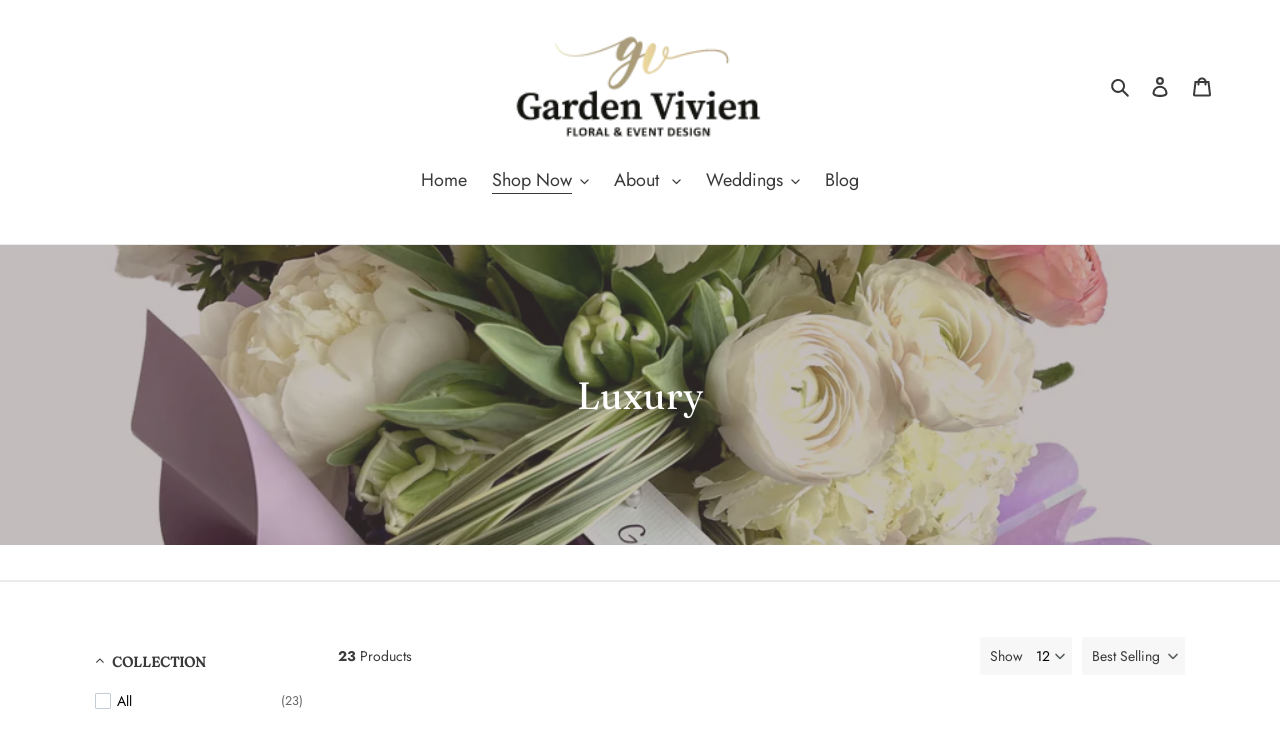

--- FILE ---
content_type: text/html; charset=utf-8
request_url: https://gardenvivien.com/collections/luxury
body_size: 60199
content:
<!doctype html>
<html class="no-js" lang="en">
<head>
  <meta charset="utf-8">
  <meta http-equiv="X-UA-Compatible" content="IE=edge,chrome=1">
  <meta name="viewport" content="width=device-width,initial-scale=1">
  <meta name="theme-color" content="#a89e73">

  <link rel="preconnect" href="https://cdn.shopify.com" crossorigin>
  <link rel="preconnect" href="https://fonts.shopifycdn.com" crossorigin>
  <link rel="preconnect" href="https://monorail-edge.shopifysvc.com"><link rel="preload" href="//gardenvivien.com/cdn/shop/t/10/assets/theme.css?v=162485238215157158721643970334" as="style">
  <link rel="preload" as="font" href="//gardenvivien.com/cdn/fonts/fraunces/fraunces_n4.8e6986daad4907c36a536fb8d55aaf5318c974ca.woff2" type="font/woff2" crossorigin>
  <link rel="preload" as="font" href="//gardenvivien.com/cdn/fonts/jost/jost_n4.d47a1b6347ce4a4c9f437608011273009d91f2b7.woff2" type="font/woff2" crossorigin>
  <link rel="preload" as="font" href="//gardenvivien.com/cdn/fonts/jost/jost_n7.921dc18c13fa0b0c94c5e2517ffe06139c3615a3.woff2" type="font/woff2" crossorigin>
  <link rel="preload" href="//gardenvivien.com/cdn/shop/t/10/assets/theme.js?v=160199189351622325101632010520" as="script">
  <link rel="preload" href="//gardenvivien.com/cdn/shop/t/10/assets/lazysizes.js?v=63098554868324070131628144920" as="script"><link rel="canonical" href="https://gardenvivien.com/collections/luxury"><link rel="shortcut icon" href="//gardenvivien.com/cdn/shop/files/favicon_32x32.png?v=1629870913" type="image/png"><title>Luxury
&ndash; Garden Vivien</title><!-- /snippets/social-meta-tags.liquid -->


<meta property="og:site_name" content="Garden Vivien">
<meta property="og:url" content="https://gardenvivien.com/collections/luxury">
<meta property="og:title" content="Luxury">
<meta property="og:type" content="product.group">
<meta property="og:description" content="Best Silver Spring florist. Garden Vivien offers fresh flower delivery throughout the DMV.  Save money by sending flowers directly with a Local Florist. At Washington DC Metro Area Local Florist Garden Vivien, shop our collection of luxury seasonal flowers and plants. Same day delivery available. Weddings and Funeral."><meta property="og:image" content="http://gardenvivien.com/cdn/shop/collections/burgandy_burst.png?v=1643056111">
  <meta property="og:image:secure_url" content="https://gardenvivien.com/cdn/shop/collections/burgandy_burst.png?v=1643056111">
  <meta property="og:image:width" content="1024">
  <meta property="og:image:height" content="1024">


  <meta name="twitter:site" content="@gardenvivien?lang=en">

<meta name="twitter:card" content="summary_large_image">
<meta name="twitter:title" content="Luxury">
<meta name="twitter:description" content="Best Silver Spring florist. Garden Vivien offers fresh flower delivery throughout the DMV.  Save money by sending flowers directly with a Local Florist. At Washington DC Metro Area Local Florist Garden Vivien, shop our collection of luxury seasonal flowers and plants. Same day delivery available. Weddings and Funeral.">

  
<style data-shopify>
:root {
    --color-text: #3a3a3a;
    --color-text-rgb: 58, 58, 58;
    --color-body-text: #333232;
    --color-sale-text: #EA0606;
    --color-small-button-text-border: #3a3a3a;
    --color-text-field: #ffffff;
    --color-text-field-text: #000000;
    --color-text-field-text-rgb: 0, 0, 0;

    --color-btn-primary: #a89e73;
    --color-btn-primary-darker: #8f8559;
    --color-btn-primary-text: #ffffff;

    --color-blankstate: rgba(51, 50, 50, 0.35);
    --color-blankstate-border: rgba(51, 50, 50, 0.2);
    --color-blankstate-background: rgba(51, 50, 50, 0.1);

    --color-text-focus:#606060;
    --color-overlay-text-focus:#e6e6e6;
    --color-btn-primary-focus:#8f8559;
    --color-btn-social-focus:#d2d2d2;
    --color-small-button-text-border-focus:#606060;
    --predictive-search-focus:#f2f2f2;

    --color-body: #ffffff;
    --color-bg: #ffffff;
    --color-bg-rgb: 255, 255, 255;
    --color-bg-alt: rgba(51, 50, 50, 0.05);
    --color-bg-currency-selector: rgba(51, 50, 50, 0.2);

    --color-overlay-title-text: #ffffff;
    --color-image-overlay: #685858;
    --color-image-overlay-rgb: 104, 88, 88;--opacity-image-overlay: 0.4;--hover-overlay-opacity: 0.8;

    --color-border: #ebebeb;
    --color-border-form: #cccccc;
    --color-border-form-darker: #b3b3b3;

    --svg-select-icon: url(//gardenvivien.com/cdn/shop/t/10/assets/ico-select.svg?v=29003672709104678581628144935);
    --slick-img-url: url(//gardenvivien.com/cdn/shop/t/10/assets/ajax-loader.gif?v=41356863302472015721628144918);

    --font-weight-body--bold: 700;
    --font-weight-body--bolder: 700;

    --font-stack-header: Fraunces, serif;
    --font-style-header: normal;
    --font-weight-header: 400;

    --font-stack-body: Jost, sans-serif;
    --font-style-body: normal;
    --font-weight-body: 400;

    --font-size-header: 32;

    --font-size-base: 18;

    --font-h1-desktop: 43;
    --font-h1-mobile: 40;
    --font-h2-desktop: 24;
    --font-h2-mobile: 22;
    --font-h3-mobile: 24;
    --font-h4-desktop: 21;
    --font-h4-mobile: 19;
    --font-h5-desktop: 18;
    --font-h5-mobile: 16;
    --font-h6-desktop: 17;
    --font-h6-mobile: 15;

    --font-mega-title-large-desktop: 80;

    --font-rich-text-large: 20;
    --font-rich-text-small: 15;

    
--color-video-bg: #f2f2f2;

    
    --global-color-image-loader-primary: rgba(58, 58, 58, 0.06);
    --global-color-image-loader-secondary: rgba(58, 58, 58, 0.12);
  }
</style>


  <style>*,::after,::before{box-sizing:border-box}body{margin:0}body,html{background-color:var(--color-body)}body,button{font-size:calc(var(--font-size-base) * 1px);font-family:var(--font-stack-body);font-style:var(--font-style-body);font-weight:var(--font-weight-body);color:var(--color-text);line-height:1.5}body,button{-webkit-font-smoothing:antialiased;-webkit-text-size-adjust:100%}.border-bottom{border-bottom:1px solid var(--color-border)}.btn--link{background-color:transparent;border:0;margin:0;color:var(--color-text);text-align:left}.text-right{text-align:right}.icon{display:inline-block;width:20px;height:20px;vertical-align:middle;fill:currentColor}.icon__fallback-text,.visually-hidden{position:absolute!important;overflow:hidden;clip:rect(0 0 0 0);height:1px;width:1px;margin:-1px;padding:0;border:0}svg.icon:not(.icon--full-color) circle,svg.icon:not(.icon--full-color) ellipse,svg.icon:not(.icon--full-color) g,svg.icon:not(.icon--full-color) line,svg.icon:not(.icon--full-color) path,svg.icon:not(.icon--full-color) polygon,svg.icon:not(.icon--full-color) polyline,svg.icon:not(.icon--full-color) rect,symbol.icon:not(.icon--full-color) circle,symbol.icon:not(.icon--full-color) ellipse,symbol.icon:not(.icon--full-color) g,symbol.icon:not(.icon--full-color) line,symbol.icon:not(.icon--full-color) path,symbol.icon:not(.icon--full-color) polygon,symbol.icon:not(.icon--full-color) polyline,symbol.icon:not(.icon--full-color) rect{fill:inherit;stroke:inherit}li{list-style:none}.list--inline{padding:0;margin:0}.list--inline>li{display:inline-block;margin-bottom:0;vertical-align:middle}a{color:var(--color-text);text-decoration:none}.h1,.h2,h1,h2{margin:0 0 17.5px;font-family:var(--font-stack-header);font-style:var(--font-style-header);font-weight:var(--font-weight-header);line-height:1.2;overflow-wrap:break-word;word-wrap:break-word}.h1 a,.h2 a,h1 a,h2 a{color:inherit;text-decoration:none;font-weight:inherit}.h1,h1{font-size:calc(((var(--font-h1-desktop))/ (var(--font-size-base))) * 1em);text-transform:none;letter-spacing:0}@media only screen and (max-width:749px){.h1,h1{font-size:calc(((var(--font-h1-mobile))/ (var(--font-size-base))) * 1em)}}.h2,h2{font-size:calc(((var(--font-h2-desktop))/ (var(--font-size-base))) * 1em);text-transform:uppercase;letter-spacing:.1em}@media only screen and (max-width:749px){.h2,h2{font-size:calc(((var(--font-h2-mobile))/ (var(--font-size-base))) * 1em)}}p{color:var(--color-body-text);margin:0 0 19.44444px}@media only screen and (max-width:749px){p{font-size:calc(((var(--font-size-base) - 1)/ (var(--font-size-base))) * 1em)}}p:last-child{margin-bottom:0}@media only screen and (max-width:749px){.small--hide{display:none!important}}.grid{list-style:none;margin:0;padding:0;margin-left:-30px}.grid::after{content:'';display:table;clear:both}@media only screen and (max-width:749px){.grid{margin-left:-22px}}.grid::after{content:'';display:table;clear:both}.grid--no-gutters{margin-left:0}.grid--no-gutters .grid__item{padding-left:0}.grid--table{display:table;table-layout:fixed;width:100%}.grid--table>.grid__item{float:none;display:table-cell;vertical-align:middle}.grid__item{float:left;padding-left:30px;width:100%}@media only screen and (max-width:749px){.grid__item{padding-left:22px}}.grid__item[class*="--push"]{position:relative}@media only screen and (min-width:750px){.medium-up--one-quarter{width:25%}.medium-up--push-one-third{width:33.33%}.medium-up--one-half{width:50%}.medium-up--push-one-third{left:33.33%;position:relative}}.site-header{position:relative;background-color:var(--color-body)}@media only screen and (max-width:749px){.site-header{border-bottom:1px solid var(--color-border)}}@media only screen and (min-width:750px){.site-header{padding:0 55px}.site-header.logo--center{padding-top:30px}}.site-header__logo{margin:15px 0}.logo-align--center .site-header__logo{text-align:center;margin:0 auto}@media only screen and (max-width:749px){.logo-align--center .site-header__logo{text-align:left;margin:15px 0}}@media only screen and (max-width:749px){.site-header__logo{padding-left:22px;text-align:left}.site-header__logo img{margin:0}}.site-header__logo-link{display:inline-block;word-break:break-word}@media only screen and (min-width:750px){.logo-align--center .site-header__logo-link{margin:0 auto}}.site-header__logo-image{display:block}@media only screen and (min-width:750px){.site-header__logo-image{margin:0 auto}}.site-header__logo-image img{width:100%}.site-header__logo-image--centered img{margin:0 auto}.site-header__logo img{display:block}.site-header__icons{position:relative;white-space:nowrap}@media only screen and (max-width:749px){.site-header__icons{width:auto;padding-right:13px}.site-header__icons .btn--link,.site-header__icons .site-header__cart{font-size:calc(((var(--font-size-base))/ (var(--font-size-base))) * 1em)}}.site-header__icons-wrapper{position:relative;display:-webkit-flex;display:-ms-flexbox;display:flex;width:100%;-ms-flex-align:center;-webkit-align-items:center;-moz-align-items:center;-ms-align-items:center;-o-align-items:center;align-items:center;-webkit-justify-content:flex-end;-ms-justify-content:flex-end;justify-content:flex-end}.site-header__account,.site-header__cart,.site-header__search{position:relative}.site-header__search.site-header__icon{display:none}@media only screen and (min-width:1400px){.site-header__search.site-header__icon{display:block}}.site-header__search-toggle{display:block}@media only screen and (min-width:750px){.site-header__account,.site-header__cart{padding:10px 11px}}.site-header__cart-title,.site-header__search-title{position:absolute!important;overflow:hidden;clip:rect(0 0 0 0);height:1px;width:1px;margin:-1px;padding:0;border:0;display:block;vertical-align:middle}.site-header__cart-title{margin-right:3px}.site-header__cart-count{display:flex;align-items:center;justify-content:center;position:absolute;right:.4rem;top:.2rem;font-weight:700;background-color:var(--color-btn-primary);color:var(--color-btn-primary-text);border-radius:50%;min-width:1em;height:1em}.site-header__cart-count span{font-family:HelveticaNeue,"Helvetica Neue",Helvetica,Arial,sans-serif;font-size:calc(11em / 16);line-height:1}@media only screen and (max-width:749px){.site-header__cart-count{top:calc(7em / 16);right:0;border-radius:50%;min-width:calc(19em / 16);height:calc(19em / 16)}}@media only screen and (max-width:749px){.site-header__cart-count span{padding:.25em calc(6em / 16);font-size:12px}}.site-header__menu{display:none}@media only screen and (max-width:749px){.site-header__icon{display:inline-block;vertical-align:middle;padding:10px 11px;margin:0}}@media only screen and (min-width:750px){.site-header__icon .icon-search{margin-right:3px}}.announcement-bar{z-index:10;position:relative;text-align:center;border-bottom:1px solid transparent;padding:2px}.announcement-bar__link{display:block}.announcement-bar__message{display:block;padding:11px 22px;font-size:calc(((16)/ (var(--font-size-base))) * 1em);font-weight:var(--font-weight-header)}@media only screen and (min-width:750px){.announcement-bar__message{padding-left:55px;padding-right:55px}}.site-nav{position:relative;padding:0;text-align:center;margin:25px 0}.site-nav a{padding:3px 10px}.site-nav__link{display:block;white-space:nowrap}.site-nav--centered .site-nav__link{padding-top:0}.site-nav__link .icon-chevron-down{width:calc(8em / 16);height:calc(8em / 16);margin-left:.5rem}.site-nav__label{border-bottom:1px solid transparent}.site-nav__link--active .site-nav__label{border-bottom-color:var(--color-text)}.site-nav__link--button{border:none;background-color:transparent;padding:3px 10px}.site-header__mobile-nav{z-index:11;position:relative;background-color:var(--color-body)}@media only screen and (max-width:749px){.site-header__mobile-nav{display:-webkit-flex;display:-ms-flexbox;display:flex;width:100%;-ms-flex-align:center;-webkit-align-items:center;-moz-align-items:center;-ms-align-items:center;-o-align-items:center;align-items:center}}.mobile-nav--open .icon-close{display:none}.main-content{opacity:0}.main-content .shopify-section{display:none}.main-content .shopify-section:first-child{display:inherit}.critical-hidden{display:none}</style>

  <script>
    window.performance.mark('debut:theme_stylesheet_loaded.start');

    function onLoadStylesheet() {
      performance.mark('debut:theme_stylesheet_loaded.end');
      performance.measure('debut:theme_stylesheet_loaded', 'debut:theme_stylesheet_loaded.start', 'debut:theme_stylesheet_loaded.end');

      var url = "//gardenvivien.com/cdn/shop/t/10/assets/theme.css?v=162485238215157158721643970334";
      var link = document.querySelector('link[href="' + url + '"]');
      link.loaded = true;
      link.dispatchEvent(new Event('load'));
    }
  </script>

  <link rel="stylesheet" href="//gardenvivien.com/cdn/shop/t/10/assets/theme.css?v=162485238215157158721643970334" type="text/css" media="print" onload="this.media='all';onLoadStylesheet()">

  <style>
    @font-face {
  font-family: Fraunces;
  font-weight: 400;
  font-style: normal;
  font-display: swap;
  src: url("//gardenvivien.com/cdn/fonts/fraunces/fraunces_n4.8e6986daad4907c36a536fb8d55aaf5318c974ca.woff2") format("woff2"),
       url("//gardenvivien.com/cdn/fonts/fraunces/fraunces_n4.879060358fafcf2c4c4b6df76c608dc301ced93b.woff") format("woff");
}

    @font-face {
  font-family: Jost;
  font-weight: 400;
  font-style: normal;
  font-display: swap;
  src: url("//gardenvivien.com/cdn/fonts/jost/jost_n4.d47a1b6347ce4a4c9f437608011273009d91f2b7.woff2") format("woff2"),
       url("//gardenvivien.com/cdn/fonts/jost/jost_n4.791c46290e672b3f85c3d1c651ef2efa3819eadd.woff") format("woff");
}

    @font-face {
  font-family: Jost;
  font-weight: 700;
  font-style: normal;
  font-display: swap;
  src: url("//gardenvivien.com/cdn/fonts/jost/jost_n7.921dc18c13fa0b0c94c5e2517ffe06139c3615a3.woff2") format("woff2"),
       url("//gardenvivien.com/cdn/fonts/jost/jost_n7.cbfc16c98c1e195f46c536e775e4e959c5f2f22b.woff") format("woff");
}

    @font-face {
  font-family: Jost;
  font-weight: 700;
  font-style: normal;
  font-display: swap;
  src: url("//gardenvivien.com/cdn/fonts/jost/jost_n7.921dc18c13fa0b0c94c5e2517ffe06139c3615a3.woff2") format("woff2"),
       url("//gardenvivien.com/cdn/fonts/jost/jost_n7.cbfc16c98c1e195f46c536e775e4e959c5f2f22b.woff") format("woff");
}

    @font-face {
  font-family: Jost;
  font-weight: 400;
  font-style: italic;
  font-display: swap;
  src: url("//gardenvivien.com/cdn/fonts/jost/jost_i4.b690098389649750ada222b9763d55796c5283a5.woff2") format("woff2"),
       url("//gardenvivien.com/cdn/fonts/jost/jost_i4.fd766415a47e50b9e391ae7ec04e2ae25e7e28b0.woff") format("woff");
}

    @font-face {
  font-family: Jost;
  font-weight: 700;
  font-style: italic;
  font-display: swap;
  src: url("//gardenvivien.com/cdn/fonts/jost/jost_i7.d8201b854e41e19d7ed9b1a31fe4fe71deea6d3f.woff2") format("woff2"),
       url("//gardenvivien.com/cdn/fonts/jost/jost_i7.eae515c34e26b6c853efddc3fc0c552e0de63757.woff") format("woff");
}

  </style>

  <script>
    var theme = {
      breakpoints: {
        medium: 750,
        large: 990,
        widescreen: 1400
      },
      strings: {
        addToCart: "Add to cart",
        soldOut: "Sold out",
        unavailable: "Unavailable",
        regularPrice: "Regular price",
        salePrice: "Sale price",
        sale: "Sale",
        fromLowestPrice: " [price]",
        vendor: "Vendor",
        showMore: "Show More",
        showLess: "Show Less",
        searchFor: "Search for",
        addressError: "Error looking up that address",
        addressNoResults: "No results for that address",
        addressQueryLimit: "You have exceeded the Google API usage limit. Consider upgrading to a \u003ca href=\"https:\/\/developers.google.com\/maps\/premium\/usage-limits\"\u003ePremium Plan\u003c\/a\u003e.",
        authError: "There was a problem authenticating your Google Maps account.",
        newWindow: "Opens in a new window.",
        external: "Opens external website.",
        newWindowExternal: "Opens external website in a new window.",
        removeLabel: "Remove [product]",
        update: "Update",
        quantity: "Quantity",
        discountedTotal: "Discounted total",
        regularTotal: "Regular total",
        priceColumn: "See Price column for discount details.",
        quantityMinimumMessage: "Quantity must be 1 or more",
        cartError: "There was an error while updating your cart. Please try again.",
        removedItemMessage: "Removed \u003cspan class=\"cart__removed-product-details\"\u003e([quantity]) [link]\u003c\/span\u003e from your cart.",
        unitPrice: "Unit price",
        unitPriceSeparator: "per",
        oneCartCount: "1 item",
        otherCartCount: "[count] items",
        quantityLabel: "Quantity: [count]",
        products: "Products",
        loading: "Loading",
        number_of_results: "[result_number] of [results_count]",
        number_of_results_found: "[results_count] results found",
        one_result_found: "1 result found"
      },
      moneyFormat: "${{amount}}",
      moneyFormatWithCurrency: "${{amount}} USD",
      settings: {
        predictiveSearchEnabled: true,
        predictiveSearchShowPrice: false,
        predictiveSearchShowVendor: false
      },
      stylesheet: "//gardenvivien.com/cdn/shop/t/10/assets/theme.css?v=162485238215157158721643970334"
    };theme.backToCollection = {
        collection: {
          title: "Luxury",
          link: "https://gardenvivien.com/collections/luxury"
        }
      };
      sessionStorage.setItem("backToCollection", JSON.stringify(theme.backToCollection.collection));document.documentElement.className = document.documentElement.className.replace('no-js', 'js');
  </script><script src="//gardenvivien.com/cdn/shop/t/10/assets/theme.js?v=160199189351622325101632010520" defer="defer"></script>
  <script src="//gardenvivien.com/cdn/shop/t/10/assets/lazysizes.js?v=63098554868324070131628144920" async="async"></script>
	<script src="https://ajax.googleapis.com/ajax/libs/jquery/3.5.1/jquery.min.js"></script>
  <script type="text/javascript">
    if (window.MSInputMethodContext && document.documentMode) {
      var scripts = document.getElementsByTagName('script')[0];
      var polyfill = document.createElement("script");
      polyfill.defer = true;
      polyfill.src = "//gardenvivien.com/cdn/shop/t/10/assets/ie11CustomProperties.min.js?v=146208399201472936201628144919";

      scripts.parentNode.insertBefore(polyfill, scripts);
    }
  </script>

  <style>.spf-filter-loading #gf-products > *:not(.spf-product--skeleton), .spf-filter-loading [data-globo-filter-items] > *:not(.spf-product--skeleton){visibility: hidden; opacity: 0}</style>
<script>
  document.getElementsByTagName('html')[0].classList.add('spf-filter-loading');
  window.addEventListener("globoFilterRenderCompleted",function(e){document.getElementsByTagName('html')[0].classList.remove('spf-filter-loading')})
  window.sortByRelevance = false;
  window.moneyFormat = "${{amount}}";
  window.GloboMoneyFormat = "${{amount}}";
  window.GloboMoneyWithCurrencyFormat = "${{amount}} USD";
  window.filterPriceRate = 1;
  window.filterPriceAdjustment = 1;

  window.shopCurrency = "USD";
  window.currentCurrency = "USD";

  window.isMultiCurrency = false;
  window.globoFilterAssetsUrl = '//gardenvivien.com/cdn/shop/t/10/assets/';
  window.assetsUrl = '//gardenvivien.com/cdn/shop/t/10/assets/';
  window.filesUrl = '//gardenvivien.com/cdn/shop/files/';
  var page_id = 166766542914;
  var globo_filters_json = {"default":20231}
  var GloboFilterConfig = {
    api: {
      filterUrl: "https://filter-v1.globosoftware.net/filter",
      searchUrl: "https://filter-v1.globosoftware.net/search",
      url: "https://filter-v1.globosoftware.net",
    },
    shop: {
      name: "Garden Vivien",
      url: "https://gardenvivien.com",
      domain: "gardenvivian.myshopify.com",
      is_multicurrency: false,
      currency: "USD",
      cur_currency: "USD",
      cur_locale: "en",
      locale: "en",
      root_url: "",
      country_code: "US",
      product_image: {width: 500, height: 500},
      no_image_url: "https://cdn.shopify.com/s/images/themes/product-1.png",
      themeStoreId: 796,
      swatches:  {"tag":{"mango":{"mode":1,"color_1":"#ffc324"},"sage green":{"mode":1,"color_1":"#9aab89"},"peach":{"mode":1,"color_1":"#ffcba4"}}},
      newUrlStruct: false,
      translation: {"default":{"search":{"suggestions":"Suggestions","collections":"Collections","pages":"Pages","products":"Products","view_all":"Search for","not_found":"Sorry, nothing found for"},"filter":{"filter_by":"Filter By","clear_all":"Clear All","clear":"Clear","in_stock":"In Stock","out_of_stock":"Out of Stock","ready_to_ship":"Ready to ship"},"sort":{"sort_by":"Sort By","manually":"Featured","availability_in_stock_first":"Availability","best_selling":"Best Selling","alphabetically_a_z":"Alphabetically, A-Z","alphabetically_z_a":"Alphabetically, Z-A","price_low_to_high":"Price, low to high","price_high_to_low":"Price, high to low","date_new_to_old":"Date, new to old","date_old_to_new":"Date, old to new","sale_off":"% Sale off"},"product":{"add_to_cart":"Add to cart","unavailable":"Unavailable","sold_out":"Sold out","sale":"Sale","load_more":"Load more","limit":"Show"},"labels":{"flowers":"Flowers","percent-sale":"Percent Sale","collection":"Collection","color":"Color","price":"Price"}}},
      redirects: null,
      images: [],
      settings: {"color_text":"#3a3a3a","color_body_text":"#333232","color_sale_text":"#EA0606","color_button":"#a89e73","color_button_text":"#ffffff","color_small_button_text_border":"#3a3a3a","color_text_field_text":"#000000","color_text_field_border":"#cccccc","color_text_field":"#ffffff","color_image_overlay_text":"#ffffff","color_image_overlay":"#685858","image_overlay_opacity":40,"color_borders":"#ebebeb","color_body_bg":"#ffffff","type_header_font":{"error":"json not allowed for this object"},"type_header_base_size":32,"type_base_font":{"error":"json not allowed for this object"},"type_base_size":18,"predictive_search_enabled":true,"predictive_search_show_vendor":false,"predictive_search_show_price":false,"share_facebook":true,"share_twitter":true,"share_pinterest":true,"social_twitter_link":"https:\/\/twitter.com\/gardenvivien?lang=en","social_facebook_link":"https:\/\/www.facebook.com\/GardenViv\/","social_pinterest_link":"https:\/\/www.pinterest.com\/gardenvivien\/_shop\/","social_instagram_link":"https:\/\/www.instagram.com\/garden_vivien\/?hl=en","social_tumblr_link":"","social_snapchat_link":"","social_youtube_link":"","social_vimeo_link":"","favicon":"\/\/gardenvivien.com\/cdn\/shop\/files\/favicon.png?v=1629870913","enable_ajax":true,"checkout_logo_position":"center","checkout_logo_size":"medium","checkout_body_background_color":"#fff","checkout_input_background_color_mode":"white","checkout_sidebar_background_color":"#fafafa","checkout_heading_font":"-apple-system, BlinkMacSystemFont, 'Segoe UI', Roboto, Helvetica, Arial, sans-serif, 'Apple Color Emoji', 'Segoe UI Emoji', 'Segoe UI Symbol'","checkout_body_font":"-apple-system, BlinkMacSystemFont, 'Segoe UI', Roboto, Helvetica, Arial, sans-serif, 'Apple Color Emoji', 'Segoe UI Emoji', 'Segoe UI Symbol'","checkout_accent_color":"#a89e73","checkout_button_color":"#3a3a3a","checkout_error_color":"#e22120","customer_layout":"customer_area"},
      separate_options: null,
      home_filter: false,
      page: "collection",
      layout: "app"
    },
    taxes: null,
    special_countries: null,
    adjustments: null,

    year_make_model: {
      id: null
    },
    filter: {
      id: globo_filters_json[page_id] || globo_filters_json['default'] || 0,
      layout: 1,
      showCount: true,
      isLoadMore: 0,
      filter_on_search_page: true
    },
    search:{
      enable: true,
      zero_character_suggestion: false,
      layout: 1,
    },
    collection: {
      id:166766542914,
      handle:'luxury',
      sort: "best-selling",
      tags: null,
      vendor: null,
      type: null,
      term: null,
      limit: 12,
      products_count: 23,
      excludeTags: null
    },
    customer: false,
    selector: {
      sortBy: '#SortBy',
      pagination: '.pagination, #gf_pagination_wrap',
      products: '.grid--view-items, .list-view-items'
    }
  };

</script>
<script defer src="//gardenvivien.com/cdn/shop/t/10/assets/v5.globo.filter.lib.js?v=116929719313730858761651634349"></script>
<link rel="preload stylesheet" href="//gardenvivien.com/cdn/shop/t/10/assets/v5.globo.filter.css?v=65325836039869374011629699304" as="style">

<link rel="preload stylesheet" href="//gardenvivien.com/cdn/shop/t/10/assets/v5.globo.search.css?v=136502419725945332881629699305" as="style">



  <script>
    window.addEventListener('globoFilterCloseSearchCompleted', function () {
      if( theme && theme.SearchDrawer && typeof theme.SearchDrawer.close == "function" ){
        theme.SearchDrawer.close();
      }
    });
  </script>

<script>window.performance && window.performance.mark && window.performance.mark('shopify.content_for_header.start');</script><meta id="shopify-digital-wallet" name="shopify-digital-wallet" content="/25993412674/digital_wallets/dialog">
<meta name="shopify-checkout-api-token" content="313f35f919e8a07733371927cc52a675">
<meta id="in-context-paypal-metadata" data-shop-id="25993412674" data-venmo-supported="false" data-environment="production" data-locale="en_US" data-paypal-v4="true" data-currency="USD">
<link rel="alternate" type="application/atom+xml" title="Feed" href="/collections/luxury.atom" />
<link rel="next" href="/collections/luxury?page=2">
<link rel="alternate" type="application/json+oembed" href="https://gardenvivien.com/collections/luxury.oembed">
<script async="async" src="/checkouts/internal/preloads.js?locale=en-US"></script>
<link rel="preconnect" href="https://shop.app" crossorigin="anonymous">
<script async="async" src="https://shop.app/checkouts/internal/preloads.js?locale=en-US&shop_id=25993412674" crossorigin="anonymous"></script>
<script id="apple-pay-shop-capabilities" type="application/json">{"shopId":25993412674,"countryCode":"US","currencyCode":"USD","merchantCapabilities":["supports3DS"],"merchantId":"gid:\/\/shopify\/Shop\/25993412674","merchantName":"Garden Vivien","requiredBillingContactFields":["postalAddress","email","phone"],"requiredShippingContactFields":["postalAddress","email","phone"],"shippingType":"shipping","supportedNetworks":["visa","masterCard","amex","discover","elo","jcb"],"total":{"type":"pending","label":"Garden Vivien","amount":"1.00"},"shopifyPaymentsEnabled":true,"supportsSubscriptions":true}</script>
<script id="shopify-features" type="application/json">{"accessToken":"313f35f919e8a07733371927cc52a675","betas":["rich-media-storefront-analytics"],"domain":"gardenvivien.com","predictiveSearch":true,"shopId":25993412674,"locale":"en"}</script>
<script>var Shopify = Shopify || {};
Shopify.shop = "gardenvivian.myshopify.com";
Shopify.locale = "en";
Shopify.currency = {"active":"USD","rate":"1.0"};
Shopify.country = "US";
Shopify.theme = {"name":"Debut","id":120425709634,"schema_name":"Debut","schema_version":"17.13.0","theme_store_id":796,"role":"main"};
Shopify.theme.handle = "null";
Shopify.theme.style = {"id":null,"handle":null};
Shopify.cdnHost = "gardenvivien.com/cdn";
Shopify.routes = Shopify.routes || {};
Shopify.routes.root = "/";</script>
<script type="module">!function(o){(o.Shopify=o.Shopify||{}).modules=!0}(window);</script>
<script>!function(o){function n(){var o=[];function n(){o.push(Array.prototype.slice.apply(arguments))}return n.q=o,n}var t=o.Shopify=o.Shopify||{};t.loadFeatures=n(),t.autoloadFeatures=n()}(window);</script>
<script>
  window.ShopifyPay = window.ShopifyPay || {};
  window.ShopifyPay.apiHost = "shop.app\/pay";
  window.ShopifyPay.redirectState = null;
</script>
<script id="shop-js-analytics" type="application/json">{"pageType":"collection"}</script>
<script defer="defer" async type="module" src="//gardenvivien.com/cdn/shopifycloud/shop-js/modules/v2/client.init-shop-cart-sync_D0dqhulL.en.esm.js"></script>
<script defer="defer" async type="module" src="//gardenvivien.com/cdn/shopifycloud/shop-js/modules/v2/chunk.common_CpVO7qML.esm.js"></script>
<script type="module">
  await import("//gardenvivien.com/cdn/shopifycloud/shop-js/modules/v2/client.init-shop-cart-sync_D0dqhulL.en.esm.js");
await import("//gardenvivien.com/cdn/shopifycloud/shop-js/modules/v2/chunk.common_CpVO7qML.esm.js");

  window.Shopify.SignInWithShop?.initShopCartSync?.({"fedCMEnabled":true,"windoidEnabled":true});

</script>
<script>
  window.Shopify = window.Shopify || {};
  if (!window.Shopify.featureAssets) window.Shopify.featureAssets = {};
  window.Shopify.featureAssets['shop-js'] = {"shop-cart-sync":["modules/v2/client.shop-cart-sync_D9bwt38V.en.esm.js","modules/v2/chunk.common_CpVO7qML.esm.js"],"init-fed-cm":["modules/v2/client.init-fed-cm_BJ8NPuHe.en.esm.js","modules/v2/chunk.common_CpVO7qML.esm.js"],"init-shop-email-lookup-coordinator":["modules/v2/client.init-shop-email-lookup-coordinator_pVrP2-kG.en.esm.js","modules/v2/chunk.common_CpVO7qML.esm.js"],"shop-cash-offers":["modules/v2/client.shop-cash-offers_CNh7FWN-.en.esm.js","modules/v2/chunk.common_CpVO7qML.esm.js","modules/v2/chunk.modal_DKF6x0Jh.esm.js"],"init-shop-cart-sync":["modules/v2/client.init-shop-cart-sync_D0dqhulL.en.esm.js","modules/v2/chunk.common_CpVO7qML.esm.js"],"init-windoid":["modules/v2/client.init-windoid_DaoAelzT.en.esm.js","modules/v2/chunk.common_CpVO7qML.esm.js"],"shop-toast-manager":["modules/v2/client.shop-toast-manager_1DND8Tac.en.esm.js","modules/v2/chunk.common_CpVO7qML.esm.js"],"pay-button":["modules/v2/client.pay-button_CFeQi1r6.en.esm.js","modules/v2/chunk.common_CpVO7qML.esm.js"],"shop-button":["modules/v2/client.shop-button_Ca94MDdQ.en.esm.js","modules/v2/chunk.common_CpVO7qML.esm.js"],"shop-login-button":["modules/v2/client.shop-login-button_DPYNfp1Z.en.esm.js","modules/v2/chunk.common_CpVO7qML.esm.js","modules/v2/chunk.modal_DKF6x0Jh.esm.js"],"avatar":["modules/v2/client.avatar_BTnouDA3.en.esm.js"],"shop-follow-button":["modules/v2/client.shop-follow-button_BMKh4nJE.en.esm.js","modules/v2/chunk.common_CpVO7qML.esm.js","modules/v2/chunk.modal_DKF6x0Jh.esm.js"],"init-customer-accounts-sign-up":["modules/v2/client.init-customer-accounts-sign-up_CJXi5kRN.en.esm.js","modules/v2/client.shop-login-button_DPYNfp1Z.en.esm.js","modules/v2/chunk.common_CpVO7qML.esm.js","modules/v2/chunk.modal_DKF6x0Jh.esm.js"],"init-shop-for-new-customer-accounts":["modules/v2/client.init-shop-for-new-customer-accounts_BoBxkgWu.en.esm.js","modules/v2/client.shop-login-button_DPYNfp1Z.en.esm.js","modules/v2/chunk.common_CpVO7qML.esm.js","modules/v2/chunk.modal_DKF6x0Jh.esm.js"],"init-customer-accounts":["modules/v2/client.init-customer-accounts_DCuDTzpR.en.esm.js","modules/v2/client.shop-login-button_DPYNfp1Z.en.esm.js","modules/v2/chunk.common_CpVO7qML.esm.js","modules/v2/chunk.modal_DKF6x0Jh.esm.js"],"checkout-modal":["modules/v2/client.checkout-modal_U_3e4VxF.en.esm.js","modules/v2/chunk.common_CpVO7qML.esm.js","modules/v2/chunk.modal_DKF6x0Jh.esm.js"],"lead-capture":["modules/v2/client.lead-capture_DEgn0Z8u.en.esm.js","modules/v2/chunk.common_CpVO7qML.esm.js","modules/v2/chunk.modal_DKF6x0Jh.esm.js"],"shop-login":["modules/v2/client.shop-login_CoM5QKZ_.en.esm.js","modules/v2/chunk.common_CpVO7qML.esm.js","modules/v2/chunk.modal_DKF6x0Jh.esm.js"],"payment-terms":["modules/v2/client.payment-terms_BmrqWn8r.en.esm.js","modules/v2/chunk.common_CpVO7qML.esm.js","modules/v2/chunk.modal_DKF6x0Jh.esm.js"]};
</script>
<script>(function() {
  var isLoaded = false;
  function asyncLoad() {
    if (isLoaded) return;
    isLoaded = true;
    var urls = ["https:\/\/sprt-mws-legacy-files.spur-i-t.com\/deliverydate\/source.js?mw_deliverydate_t=1590546528\u0026shop=gardenvivian.myshopify.com","https:\/\/cdn.shopify.com\/s\/files\/1\/0259\/9341\/2674\/t\/10\/assets\/globo.filter.init.js?shop=gardenvivian.myshopify.com","https:\/\/cdn-spurit.com\/all-apps\/checker-p.js?app_id=11\u0026shop=gardenvivian.myshopify.com"];
    for (var i = 0; i < urls.length; i++) {
      var s = document.createElement('script');
      s.type = 'text/javascript';
      s.async = true;
      s.src = urls[i];
      var x = document.getElementsByTagName('script')[0];
      x.parentNode.insertBefore(s, x);
    }
  };
  if(window.attachEvent) {
    window.attachEvent('onload', asyncLoad);
  } else {
    window.addEventListener('load', asyncLoad, false);
  }
})();</script>
<script id="__st">var __st={"a":25993412674,"offset":-18000,"reqid":"f3ad3e3b-aa80-485f-9b82-d46c424da835-1765234608","pageurl":"gardenvivien.com\/collections\/luxury","u":"cbfe180bf0f2","p":"collection","rtyp":"collection","rid":166766542914};</script>
<script>window.ShopifyPaypalV4VisibilityTracking = true;</script>
<script id="captcha-bootstrap">!function(){'use strict';const t='contact',e='account',n='new_comment',o=[[t,t],['blogs',n],['comments',n],[t,'customer']],c=[[e,'customer_login'],[e,'guest_login'],[e,'recover_customer_password'],[e,'create_customer']],r=t=>t.map((([t,e])=>`form[action*='/${t}']:not([data-nocaptcha='true']) input[name='form_type'][value='${e}']`)).join(','),a=t=>()=>t?[...document.querySelectorAll(t)].map((t=>t.form)):[];function s(){const t=[...o],e=r(t);return a(e)}const i='password',u='form_key',d=['recaptcha-v3-token','g-recaptcha-response','h-captcha-response',i],f=()=>{try{return window.sessionStorage}catch{return}},m='__shopify_v',_=t=>t.elements[u];function p(t,e,n=!1){try{const o=window.sessionStorage,c=JSON.parse(o.getItem(e)),{data:r}=function(t){const{data:e,action:n}=t;return t[m]||n?{data:e,action:n}:{data:t,action:n}}(c);for(const[e,n]of Object.entries(r))t.elements[e]&&(t.elements[e].value=n);n&&o.removeItem(e)}catch(o){console.error('form repopulation failed',{error:o})}}const l='form_type',E='cptcha';function T(t){t.dataset[E]=!0}const w=window,h=w.document,L='Shopify',v='ce_forms',y='captcha';let A=!1;((t,e)=>{const n=(g='f06e6c50-85a8-45c8-87d0-21a2b65856fe',I='https://cdn.shopify.com/shopifycloud/storefront-forms-hcaptcha/ce_storefront_forms_captcha_hcaptcha.v1.5.2.iife.js',D={infoText:'Protected by hCaptcha',privacyText:'Privacy',termsText:'Terms'},(t,e,n)=>{const o=w[L][v],c=o.bindForm;if(c)return c(t,g,e,D).then(n);var r;o.q.push([[t,g,e,D],n]),r=I,A||(h.body.append(Object.assign(h.createElement('script'),{id:'captcha-provider',async:!0,src:r})),A=!0)});var g,I,D;w[L]=w[L]||{},w[L][v]=w[L][v]||{},w[L][v].q=[],w[L][y]=w[L][y]||{},w[L][y].protect=function(t,e){n(t,void 0,e),T(t)},Object.freeze(w[L][y]),function(t,e,n,w,h,L){const[v,y,A,g]=function(t,e,n){const i=e?o:[],u=t?c:[],d=[...i,...u],f=r(d),m=r(i),_=r(d.filter((([t,e])=>n.includes(e))));return[a(f),a(m),a(_),s()]}(w,h,L),I=t=>{const e=t.target;return e instanceof HTMLFormElement?e:e&&e.form},D=t=>v().includes(t);t.addEventListener('submit',(t=>{const e=I(t);if(!e)return;const n=D(e)&&!e.dataset.hcaptchaBound&&!e.dataset.recaptchaBound,o=_(e),c=g().includes(e)&&(!o||!o.value);(n||c)&&t.preventDefault(),c&&!n&&(function(t){try{if(!f())return;!function(t){const e=f();if(!e)return;const n=_(t);if(!n)return;const o=n.value;o&&e.removeItem(o)}(t);const e=Array.from(Array(32),(()=>Math.random().toString(36)[2])).join('');!function(t,e){_(t)||t.append(Object.assign(document.createElement('input'),{type:'hidden',name:u})),t.elements[u].value=e}(t,e),function(t,e){const n=f();if(!n)return;const o=[...t.querySelectorAll(`input[type='${i}']`)].map((({name:t})=>t)),c=[...d,...o],r={};for(const[a,s]of new FormData(t).entries())c.includes(a)||(r[a]=s);n.setItem(e,JSON.stringify({[m]:1,action:t.action,data:r}))}(t,e)}catch(e){console.error('failed to persist form',e)}}(e),e.submit())}));const S=(t,e)=>{t&&!t.dataset[E]&&(n(t,e.some((e=>e===t))),T(t))};for(const o of['focusin','change'])t.addEventListener(o,(t=>{const e=I(t);D(e)&&S(e,y())}));const B=e.get('form_key'),M=e.get(l),P=B&&M;t.addEventListener('DOMContentLoaded',(()=>{const t=y();if(P)for(const e of t)e.elements[l].value===M&&p(e,B);[...new Set([...A(),...v().filter((t=>'true'===t.dataset.shopifyCaptcha))])].forEach((e=>S(e,t)))}))}(h,new URLSearchParams(w.location.search),n,t,e,['guest_login'])})(!0,!0)}();</script>
<script integrity="sha256-52AcMU7V7pcBOXWImdc/TAGTFKeNjmkeM1Pvks/DTgc=" data-source-attribution="shopify.loadfeatures" defer="defer" src="//gardenvivien.com/cdn/shopifycloud/storefront/assets/storefront/load_feature-81c60534.js" crossorigin="anonymous"></script>
<script crossorigin="anonymous" defer="defer" src="//gardenvivien.com/cdn/shopifycloud/storefront/assets/shopify_pay/storefront-65b4c6d7.js?v=20250812"></script>
<script data-source-attribution="shopify.dynamic_checkout.dynamic.init">var Shopify=Shopify||{};Shopify.PaymentButton=Shopify.PaymentButton||{isStorefrontPortableWallets:!0,init:function(){window.Shopify.PaymentButton.init=function(){};var t=document.createElement("script");t.src="https://gardenvivien.com/cdn/shopifycloud/portable-wallets/latest/portable-wallets.en.js",t.type="module",document.head.appendChild(t)}};
</script>
<script data-source-attribution="shopify.dynamic_checkout.buyer_consent">
  function portableWalletsHideBuyerConsent(e){var t=document.getElementById("shopify-buyer-consent"),n=document.getElementById("shopify-subscription-policy-button");t&&n&&(t.classList.add("hidden"),t.setAttribute("aria-hidden","true"),n.removeEventListener("click",e))}function portableWalletsShowBuyerConsent(e){var t=document.getElementById("shopify-buyer-consent"),n=document.getElementById("shopify-subscription-policy-button");t&&n&&(t.classList.remove("hidden"),t.removeAttribute("aria-hidden"),n.addEventListener("click",e))}window.Shopify?.PaymentButton&&(window.Shopify.PaymentButton.hideBuyerConsent=portableWalletsHideBuyerConsent,window.Shopify.PaymentButton.showBuyerConsent=portableWalletsShowBuyerConsent);
</script>
<script data-source-attribution="shopify.dynamic_checkout.cart.bootstrap">document.addEventListener("DOMContentLoaded",(function(){function t(){return document.querySelector("shopify-accelerated-checkout-cart, shopify-accelerated-checkout")}if(t())Shopify.PaymentButton.init();else{new MutationObserver((function(e,n){t()&&(Shopify.PaymentButton.init(),n.disconnect())})).observe(document.body,{childList:!0,subtree:!0})}}));
</script>
<link id="shopify-accelerated-checkout-styles" rel="stylesheet" media="screen" href="https://gardenvivien.com/cdn/shopifycloud/portable-wallets/latest/accelerated-checkout-backwards-compat.css" crossorigin="anonymous">
<style id="shopify-accelerated-checkout-cart">
        #shopify-buyer-consent {
  margin-top: 1em;
  display: inline-block;
  width: 100%;
}

#shopify-buyer-consent.hidden {
  display: none;
}

#shopify-subscription-policy-button {
  background: none;
  border: none;
  padding: 0;
  text-decoration: underline;
  font-size: inherit;
  cursor: pointer;
}

#shopify-subscription-policy-button::before {
  box-shadow: none;
}

      </style>

<script>window.performance && window.performance.mark && window.performance.mark('shopify.content_for_header.end');</script>

  
                

        <script type="application/ld+json" class="richsnippets">
            {
              "@graph": [
                {
                  "@context": "https://schema.org/",
                  "@type": "BreadcrumbList",
                  "itemListElement": [
                    {
                      "@type": "ListItem",
                      "position": "1",
                      "item": {
                        "@id": "https:\/\/gardenvivien.com",
                        "name": "Home",
                        "url": "https:\/\/gardenvivien.com"
                      }
                    },
                    {
                      "@type": "ListItem",
                      "position": "2",
                      "item": {
                        "@id": "https:\/\/gardenvivien.com\/collections\/luxury",
                        "name": "Luxury",
                        "url": "https:\/\/gardenvivien.com\/collections\/luxury"
                      }
                    }
                  ]
                }
              ]
            }
        </script><script type="application/ld+json" class="richsnippets">
        {
          "@context":"https://schema.org",
          "@type":"ItemList",
          "image": [
			
"https://gardenvivien.com/cdn/shop/products/JEWERLYBOX_1024x1024.png?v=1614648004","https://gardenvivien.com/cdn/shop/products/MISSDIOR_1024x1024.png?v=1617416853","https://gardenvivien.com/cdn/shop/products/STRAWBERRIESANDCHERRIES_1024x1024.png?v=1617411220","https://gardenvivien.com/cdn/shop/products/POPSOFPINK_1_1024x1024_2x_48ab109d-7a21-4c5c-886a-04cd19ea78a0_1024x1024.png?v=1644085047","https://gardenvivien.com/cdn/shop/products/MILANO_fa848252-5e4c-4f3e-9857-b84ceb25a0f0_1024x1024.png?v=1614648624","https://gardenvivien.com/cdn/shop/products/CHANEL_1024x1024.png?v=1614650312"
          ],
          "itemListElement":[
          
{
              "@type":"ListItem",
              "position":1,
              "url":"https:\/\/gardenvivien.com\/products\/jewelry-box"
            },{
              "@type":"ListItem",
              "position":2,
              "url":"https:\/\/gardenvivien.com\/products\/miss-dior"
            },{
              "@type":"ListItem",
              "position":3,
              "url":"https:\/\/gardenvivien.com\/products\/strawberries-and-cherries"
            },{
              "@type":"ListItem",
              "position":4,
              "url":"https:\/\/gardenvivien.com\/products\/pops-of-pink"
            },{
              "@type":"ListItem",
              "position":5,
              "url":"https:\/\/gardenvivien.com\/products\/milano"
            },{
              "@type":"ListItem",
              "position":6,
              "url":"https:\/\/gardenvivien.com\/products\/chanel"
            },{
              "@type":"ListItem",
              "position":7,
              "url":"https:\/\/gardenvivien.com\/products\/burgundy-or-bust"
            },{
              "@type":"ListItem",
              "position":8,
              "url":"https:\/\/gardenvivien.com\/products\/beaute-vivien"
            },{
              "@type":"ListItem",
              "position":9,
              "url":"https:\/\/gardenvivien.com\/products\/bashful"
            },{
              "@type":"ListItem",
              "position":10,
              "url":"https:\/\/gardenvivien.com\/products\/dainty"
            },{
              "@type":"ListItem",
              "position":11,
              "url":"https:\/\/gardenvivien.com\/products\/sheer-elegance"
            },{
              "@type":"ListItem",
              "position":12,
              "url":"https:\/\/gardenvivien.com\/products\/holiday-beauty"
            },{
              "@type":"ListItem",
              "position":13,
              "url":"https:\/\/gardenvivien.com\/products\/unbridled-passion"
            },{
              "@type":"ListItem",
              "position":14,
              "url":"https:\/\/gardenvivien.com\/products\/fantastic-romance"
            },{
              "@type":"ListItem",
              "position":15,
              "url":"https:\/\/gardenvivien.com\/products\/all-my-love"
            },{
              "@type":"ListItem",
              "position":16,
              "url":"https:\/\/gardenvivien.com\/products\/peony-in-my-garden"
            },{
              "@type":"ListItem",
              "position":17,
              "url":"https:\/\/gardenvivien.com\/products\/over-the-moon"
            },{
              "@type":"ListItem",
              "position":18,
              "url":"https:\/\/gardenvivien.com\/products\/blizzard"
            },{
              "@type":"ListItem",
              "position":19,
              "url":"https:\/\/gardenvivien.com\/products\/war-of-roses"
            },{
              "@type":"ListItem",
              "position":20,
              "url":"https:\/\/gardenvivien.com\/products\/soft-love-1"
            },{
              "@type":"ListItem",
              "position":21,
              "url":"https:\/\/gardenvivien.com\/products\/holiday-galore"
            },{
              "@type":"ListItem",
              "position":22,
              "url":"https:\/\/gardenvivien.com\/products\/holiday-elegance"
            },{
              "@type":"ListItem",
              "position":23,
              "url":"https:\/\/gardenvivien.com\/products\/dutch-delight"
            }
          ]
        }
        </script>
<script>
                document.addEventListener("DOMContentLoaded",function(t){(function(){if(typeof MutationObserver==="undefined"){return}var n=function(){var t=document.querySelectorAll("[itemtype]");for(var e=0,n=t.length;e<n;e++){var r=t[e];r.removeAttribute("itemtype");r.removeAttribute("itemscope");r.removeAttribute("itemprop")}var i=document.querySelectorAll('script[type="application/ld+json"]');for(var e=0,n=i.length;e<n;e++){var r=i[e];if(!r.classList.contains("richsnippets")){r.remove()}}};var t=new MutationObserver(function(t,e){n();e.disconnect();return});t.observe(document.getElementsByTagName("body")[0],{childList:true,subtree:true})})()});
            </script>
        


<!-- BEGIN app block: shopify://apps/epa-easy-product-addons/blocks/speedup_link/0099190e-a0cb-49e7-8d26-026c9d26f337 -->

  <script>
    window["sg_addons_coll_ids"] = {
      ids:""
    };
    window["items_with_ids"] = false || {}
  </script>


<!-- BEGIN app snippet: sg-globals -->
<script type="text/javascript">
  (function(){
    const convertLang = (locale) => {
      let t = locale.toUpperCase();
      return "PT-BR" === t || "PT-PT" === t || "ZH-CN" === t || "ZH-TW" === t ? t.replace("-", "_") : t.match(/^[a-zA-Z]{2}-[a-zA-Z]{2}$/) ? t.substring(0, 2) : t
    }

    const sg_addon_setGlobalVariables = () => {
      try{
        let locale = "en";
        window["sg_addon_currentLanguage"] = convertLang(locale);
        window["sg_addon_defaultLanguage"] ="en";
        window["sg_addon_defaultRootUrl"] ="/";
        window["sg_addon_currentRootUrl"] ="/";
        window["sg_addon_shopLocales"] = sgAddonGetAllLocales();
      }catch(err){
        console.log("Language Config:- ",err);
      }
    }

    const sgAddonGetAllLocales = () => {
      let shopLocales = {};
      try{shopLocales["en"] = {
            endonymName : "English",
            isoCode : "en",
            name : "English",
            primary : true,
            rootUrl : "\/"
          };}catch(err){
        console.log("getAllLocales Config:- ",err);
      }
      return shopLocales;
    }

    sg_addon_setGlobalVariables();
    
    window["sg_addon_sfApiVersion"]='2025-04';
    window["sgAddon_moneyFormats"] = {
      "money": "${{amount}}",
      "moneyCurrency": "${{amount}} USD"
    };
    window["sg_addon_groupsData"] = {};
    try {
      let customSGAddonMeta = {};
      if (customSGAddonMeta.sg_addon_custom_js) {
        Function(customSGAddonMeta.sg_addon_custom_js)();
      }
    } catch (error) {
      console.warn("Error In SG Addon Custom Code", error);
    }
  })();
</script>
<!-- END app snippet -->
<!-- BEGIN app snippet: sg_speedup -->


<script>
  try{
    window["sgAddon_all_translated"] = {}
    window["sg_addon_settings_config"] =  {"host":"https://spa.spicegems.com","shopName":"gardenvivian.myshopify.com","hasSetting":1,"sgCookieHash":"e5CaBrhL6l","hasMaster":1,"handleId":{"mastersToReq":["beaute-vivien","tulips-galore","bolder-than-bold","fresh","michelle","orange-fusion","outer-space-cool","peachy-keen","spring-fling","k-pop","sheer-elegance","snow-white","spring-charm","succulents-back-to-nature","sunny-boy","burgundy-or-bust","busting-loose","cute","cute-too","eclectic","graceful-anemone","hawaiian-tropic","loverly","loverly-ii","peaceful","peaceful-also","pretty-in-pink","purple-rain","rise-and-shine","simply-white","striking","sweetness","white-and-green-all-over","designers-choice","early-fall-color-blast","fall-in-love","fall-ing-in-love","hello-fall","natural-love","natural-love-ii","passion","purity","textured-fall","purple-passion","fall-fantasy","pumpkin-pie","pumpkin-spice","hodgepodge","fall-potpourri","ppppppurple","icy-blue","rudolph","white-chocolate-mocha","color-me-fall","free-spirit-rose-explosion","holiday-beauty","holiday-galore","holiday-elegance","soft-love","soft-love-1","sunny-boy-ii","war-of-roses","a-calla-flair","budding-romance","compact-love","dutch-delight","long-stem-red-rose","pink-and-red-alert","red-revolution","my-heart-is-on-fire","hot-pink-protea-passion","pink-and-purple-all-over","black-is-beautiful","petite-passion","organic-love","bed-of-tulips","predominantly-peach","ebony-and-ivory","milano","jewelry-box","dainty","parrot-paradise","chanel","blizzard","over-the-moon","lollipop","pocketful-of-posies","blue-on-blue","jake-s-vanilla-shake","strawberries-and-cherries","honey-bee","peony-in-my-garden","purple-butterfly","all-my-love","miss-dior","ranunculus","pinwheel","be-mine","beautiful-day","sweetheart","fantastic-romance","purple-pink-melody-s","pastel","designers-pick","unbridled-passion","tiffany","fanta-4","red-hot-love","bashful","pops-of-pink","all-of-me","alexander","my-pretty-valentine","irene","red-velvet-cappuccino"],"collectionsToReq":"[]","hasProMaster":true,"hasCollMaster":false},"settings":{"is_active":"1","max_addons":"5","quick_view":"0","quick_view_desc":"0","ajax_cart":"0","bro_stack":"0","quantity_selector":"1","image_viewer":"1","addons_heading":"Flower Addons","cart_heading":"Cart Addons Box","addaddon_cart":"ADD ADDON","variant":"Variant","quantity":"Quantity","view_full_details":"View full details","less_details":"Less details...","add_to_cart":"ADD TO CART","message":"Product added to cart.","custom_css":".sg-pro-access-heading, .spicegems-product-title {\nfont-family: var(--font-stack-header);\ncolor: #3a3a3a;\nfont-weight: 600;\n}\n\n.sg-pro-access-product-title {\nfont-family: var(--font-stack-header);\ncolor: #3a3a3a;\nfont-weight: 600;\n}\n\n.sg-pro-access-input-felid {\nborder: 1px solid #000;\nborder-radius: 3px;\n}\n\n#sg-checkbox .sg-checkbox-label {\ncolor: #000000;\n}\n\n#sg-checkbox input[type=checkbox]:checked+.sg-label-text:before {\n/*color: #000000;*/\n/*animation: none;*/\n/*content: \"\\f0fe\";*/\ncontent: \"\";\n    animation: none;\n   content: \"\";\n    display: block;\n    width: 12px;\n    height: 12px;\n    background: #000;\n    margin-left: 2px;\n    margin-top: 3px;\n    position: absolute;\n    left: 1px;\n    top: 50%;\n}\n\n#sg-checkbox input[type=checkbox]:checked+.sg-label-text:after {\ncontent: \"\";\n    animation: none;\n    width: 18px;\n    height: 18px;\n    border: 1px solid #000;\n    margin-right: 8px;\n    display: block;\n    vertical-align: top;\n    float: left;\n    border-radius: 1px;\n    box-sizing: border-box;\n    -webkit-box-sizing: border-box;\n    position: absolute;\n    left: 0;\n    top: 50%;\n}\n\n#sg-checkbox input[type=checkbox]+.sg-label-text:before {\n    content: \"\";\n    animation: none;\n    width: 18px;\n    height: 18px;\n    border: 1px solid #000;\n    margin-right: 8px;\n    display: block;\n    vertical-align: top;\n    float: left;\n    border-radius: 1px;\n    box-sizing: border-box;\n    -webkit-box-sizing: border-box;\n    position: absolute;\n    left: 0;\n    top: 50%;\n}\n.spicegems-main-price{\nfont-family: var(--font-stack-body);\ncolor: var(--color-body-text);\nfont-size:14px;\n}","sold_pro":"0","image_link":"0","compare_at":"0","unlink_title":"1","image_click_checkbox":"0","cart_max_addons":"10","cart_quantity_selector":"1","cart_sold_pro":"0","cart_image_link":"0","compare_at_cart":"0","sg_currency":"default","qv_label":"Quick View","sold_out":"Sold Out","qv_sold_out":"SOLD OUT","way_to_prevent":"none","soldout_master":"1","cart_qv":"0","cartqv_desc":"0","plusminus_qty":"0","plusminus_cart":"0","line_prop":"0","label_show":"1","label_text":"Additional Info","addon_mandatory":"0","mandatory_text":"Please select atleast an addon!","line_placeholder":"Text Message","sell_master":"0","atc_btn_selector":"no","theme_data":"","applied_discount":"0","is_discount":"0","layout":{"name":"layout_default","isBundle":false},"group_layout":"layout-01","product_snippet":"1","cart_snippet":"0","product_form_selector":"no","atc_product_selector":"no","cart_form_selector":"no","checkout_btn_selector":"no","subtotal":"0","subtotal_label":"SubTotal","subtotal_position":"beforebegin","jQVersion":"1","collection_discount":"0","inventoryOnProduct":"0","inventoryOnCart":"0","inStock":"0","lowStock":"0","inStockLabel":"<span>[inventory_qty] In Stock</span>","lowStockLabel":"<span>only [inventory_qty] Left</span>","thresholdQty":"5","bl_atc_label":"ADD TO CART","bl_unselect_label":"PLEASE SELECT ATLEAST ONE ADDON","bl_master_label":"THIS ITEM","bl_heading":"Frequently Bought Together","addon_slider":"0","individual_atc":"0","individual_atc_label":"ADD ADDON","liquid_install":"0","limit_pro_data":"110","limit_coll_data":"0","money_format":"${{amount}} USD","admin_discount":"1"},"allow_asset_script":false} ;
    window["sgAddon_translated_locale"] =  "" ;
    window["sg_addon_all_group_translations"] = {};
    window["sgAddon_group_translated_locale"] =  "" ;
  } catch(error){
    console.warn("Error in getting settings or translate", error);
  }
</script>



<!-- ADDONS SCRIPT FROM SPEEDUP CDN -->
	<script type="text/javascript" src='https://cdnbspa.spicegems.com/js/serve/shop/gardenvivian.myshopify.com/index_dd0231221723bd1926215ee64246f1841c710569.js?v=infytonow814&shop=gardenvivian.myshopify.com' type="text/javascript" async></script>

<!-- END app snippet -->



<!-- END app block --><!-- BEGIN app block: shopify://apps/xo-gallery/blocks/xo-gallery-seo/e61dfbaa-1a75-4e4e-bffc-324f17325251 --><!-- XO Gallery SEO -->

<!-- End: XO Gallery SEO -->


<!-- END app block --><link href="https://monorail-edge.shopifysvc.com" rel="dns-prefetch">
<script>(function(){if ("sendBeacon" in navigator && "performance" in window) {try {var session_token_from_headers = performance.getEntriesByType('navigation')[0].serverTiming.find(x => x.name == '_s').description;} catch {var session_token_from_headers = undefined;}var session_cookie_matches = document.cookie.match(/_shopify_s=([^;]*)/);var session_token_from_cookie = session_cookie_matches && session_cookie_matches.length === 2 ? session_cookie_matches[1] : "";var session_token = session_token_from_headers || session_token_from_cookie || "";function handle_abandonment_event(e) {var entries = performance.getEntries().filter(function(entry) {return /monorail-edge.shopifysvc.com/.test(entry.name);});if (!window.abandonment_tracked && entries.length === 0) {window.abandonment_tracked = true;var currentMs = Date.now();var navigation_start = performance.timing.navigationStart;var payload = {shop_id: 25993412674,url: window.location.href,navigation_start,duration: currentMs - navigation_start,session_token,page_type: "collection"};window.navigator.sendBeacon("https://monorail-edge.shopifysvc.com/v1/produce", JSON.stringify({schema_id: "online_store_buyer_site_abandonment/1.1",payload: payload,metadata: {event_created_at_ms: currentMs,event_sent_at_ms: currentMs}}));}}window.addEventListener('pagehide', handle_abandonment_event);}}());</script>
<script id="web-pixels-manager-setup">(function e(e,d,r,n,o){if(void 0===o&&(o={}),!Boolean(null===(a=null===(i=window.Shopify)||void 0===i?void 0:i.analytics)||void 0===a?void 0:a.replayQueue)){var i,a;window.Shopify=window.Shopify||{};var t=window.Shopify;t.analytics=t.analytics||{};var s=t.analytics;s.replayQueue=[],s.publish=function(e,d,r){return s.replayQueue.push([e,d,r]),!0};try{self.performance.mark("wpm:start")}catch(e){}var l=function(){var e={modern:/Edge?\/(1{2}[4-9]|1[2-9]\d|[2-9]\d{2}|\d{4,})\.\d+(\.\d+|)|Firefox\/(1{2}[4-9]|1[2-9]\d|[2-9]\d{2}|\d{4,})\.\d+(\.\d+|)|Chrom(ium|e)\/(9{2}|\d{3,})\.\d+(\.\d+|)|(Maci|X1{2}).+ Version\/(15\.\d+|(1[6-9]|[2-9]\d|\d{3,})\.\d+)([,.]\d+|)( \(\w+\)|)( Mobile\/\w+|) Safari\/|Chrome.+OPR\/(9{2}|\d{3,})\.\d+\.\d+|(CPU[ +]OS|iPhone[ +]OS|CPU[ +]iPhone|CPU IPhone OS|CPU iPad OS)[ +]+(15[._]\d+|(1[6-9]|[2-9]\d|\d{3,})[._]\d+)([._]\d+|)|Android:?[ /-](13[3-9]|1[4-9]\d|[2-9]\d{2}|\d{4,})(\.\d+|)(\.\d+|)|Android.+Firefox\/(13[5-9]|1[4-9]\d|[2-9]\d{2}|\d{4,})\.\d+(\.\d+|)|Android.+Chrom(ium|e)\/(13[3-9]|1[4-9]\d|[2-9]\d{2}|\d{4,})\.\d+(\.\d+|)|SamsungBrowser\/([2-9]\d|\d{3,})\.\d+/,legacy:/Edge?\/(1[6-9]|[2-9]\d|\d{3,})\.\d+(\.\d+|)|Firefox\/(5[4-9]|[6-9]\d|\d{3,})\.\d+(\.\d+|)|Chrom(ium|e)\/(5[1-9]|[6-9]\d|\d{3,})\.\d+(\.\d+|)([\d.]+$|.*Safari\/(?![\d.]+ Edge\/[\d.]+$))|(Maci|X1{2}).+ Version\/(10\.\d+|(1[1-9]|[2-9]\d|\d{3,})\.\d+)([,.]\d+|)( \(\w+\)|)( Mobile\/\w+|) Safari\/|Chrome.+OPR\/(3[89]|[4-9]\d|\d{3,})\.\d+\.\d+|(CPU[ +]OS|iPhone[ +]OS|CPU[ +]iPhone|CPU IPhone OS|CPU iPad OS)[ +]+(10[._]\d+|(1[1-9]|[2-9]\d|\d{3,})[._]\d+)([._]\d+|)|Android:?[ /-](13[3-9]|1[4-9]\d|[2-9]\d{2}|\d{4,})(\.\d+|)(\.\d+|)|Mobile Safari.+OPR\/([89]\d|\d{3,})\.\d+\.\d+|Android.+Firefox\/(13[5-9]|1[4-9]\d|[2-9]\d{2}|\d{4,})\.\d+(\.\d+|)|Android.+Chrom(ium|e)\/(13[3-9]|1[4-9]\d|[2-9]\d{2}|\d{4,})\.\d+(\.\d+|)|Android.+(UC? ?Browser|UCWEB|U3)[ /]?(15\.([5-9]|\d{2,})|(1[6-9]|[2-9]\d|\d{3,})\.\d+)\.\d+|SamsungBrowser\/(5\.\d+|([6-9]|\d{2,})\.\d+)|Android.+MQ{2}Browser\/(14(\.(9|\d{2,})|)|(1[5-9]|[2-9]\d|\d{3,})(\.\d+|))(\.\d+|)|K[Aa][Ii]OS\/(3\.\d+|([4-9]|\d{2,})\.\d+)(\.\d+|)/},d=e.modern,r=e.legacy,n=navigator.userAgent;return n.match(d)?"modern":n.match(r)?"legacy":"unknown"}(),u="modern"===l?"modern":"legacy",c=(null!=n?n:{modern:"",legacy:""})[u],f=function(e){return[e.baseUrl,"/wpm","/b",e.hashVersion,"modern"===e.buildTarget?"m":"l",".js"].join("")}({baseUrl:d,hashVersion:r,buildTarget:u}),m=function(e){var d=e.version,r=e.bundleTarget,n=e.surface,o=e.pageUrl,i=e.monorailEndpoint;return{emit:function(e){var a=e.status,t=e.errorMsg,s=(new Date).getTime(),l=JSON.stringify({metadata:{event_sent_at_ms:s},events:[{schema_id:"web_pixels_manager_load/3.1",payload:{version:d,bundle_target:r,page_url:o,status:a,surface:n,error_msg:t},metadata:{event_created_at_ms:s}}]});if(!i)return console&&console.warn&&console.warn("[Web Pixels Manager] No Monorail endpoint provided, skipping logging."),!1;try{return self.navigator.sendBeacon.bind(self.navigator)(i,l)}catch(e){}var u=new XMLHttpRequest;try{return u.open("POST",i,!0),u.setRequestHeader("Content-Type","text/plain"),u.send(l),!0}catch(e){return console&&console.warn&&console.warn("[Web Pixels Manager] Got an unhandled error while logging to Monorail."),!1}}}}({version:r,bundleTarget:l,surface:e.surface,pageUrl:self.location.href,monorailEndpoint:e.monorailEndpoint});try{o.browserTarget=l,function(e){var d=e.src,r=e.async,n=void 0===r||r,o=e.onload,i=e.onerror,a=e.sri,t=e.scriptDataAttributes,s=void 0===t?{}:t,l=document.createElement("script"),u=document.querySelector("head"),c=document.querySelector("body");if(l.async=n,l.src=d,a&&(l.integrity=a,l.crossOrigin="anonymous"),s)for(var f in s)if(Object.prototype.hasOwnProperty.call(s,f))try{l.dataset[f]=s[f]}catch(e){}if(o&&l.addEventListener("load",o),i&&l.addEventListener("error",i),u)u.appendChild(l);else{if(!c)throw new Error("Did not find a head or body element to append the script");c.appendChild(l)}}({src:f,async:!0,onload:function(){if(!function(){var e,d;return Boolean(null===(d=null===(e=window.Shopify)||void 0===e?void 0:e.analytics)||void 0===d?void 0:d.initialized)}()){var d=window.webPixelsManager.init(e)||void 0;if(d){var r=window.Shopify.analytics;r.replayQueue.forEach((function(e){var r=e[0],n=e[1],o=e[2];d.publishCustomEvent(r,n,o)})),r.replayQueue=[],r.publish=d.publishCustomEvent,r.visitor=d.visitor,r.initialized=!0}}},onerror:function(){return m.emit({status:"failed",errorMsg:"".concat(f," has failed to load")})},sri:function(e){var d=/^sha384-[A-Za-z0-9+/=]+$/;return"string"==typeof e&&d.test(e)}(c)?c:"",scriptDataAttributes:o}),m.emit({status:"loading"})}catch(e){m.emit({status:"failed",errorMsg:(null==e?void 0:e.message)||"Unknown error"})}}})({shopId: 25993412674,storefrontBaseUrl: "https://gardenvivien.com",extensionsBaseUrl: "https://extensions.shopifycdn.com/cdn/shopifycloud/web-pixels-manager",monorailEndpoint: "https://monorail-edge.shopifysvc.com/unstable/produce_batch",surface: "storefront-renderer",enabledBetaFlags: ["2dca8a86"],webPixelsConfigList: [{"id":"609517634","configuration":"{\"config\":\"{\\\"pixel_id\\\":\\\"G-7946QNDK3G\\\",\\\"google_tag_ids\\\":[\\\"G-7946QNDK3G\\\"],\\\"target_country\\\":\\\"US\\\",\\\"gtag_events\\\":[{\\\"type\\\":\\\"begin_checkout\\\",\\\"action_label\\\":\\\"G-7946QNDK3G\\\"},{\\\"type\\\":\\\"search\\\",\\\"action_label\\\":\\\"G-7946QNDK3G\\\"},{\\\"type\\\":\\\"view_item\\\",\\\"action_label\\\":\\\"G-7946QNDK3G\\\"},{\\\"type\\\":\\\"purchase\\\",\\\"action_label\\\":\\\"G-7946QNDK3G\\\"},{\\\"type\\\":\\\"page_view\\\",\\\"action_label\\\":\\\"G-7946QNDK3G\\\"},{\\\"type\\\":\\\"add_payment_info\\\",\\\"action_label\\\":\\\"G-7946QNDK3G\\\"},{\\\"type\\\":\\\"add_to_cart\\\",\\\"action_label\\\":\\\"G-7946QNDK3G\\\"}],\\\"enable_monitoring_mode\\\":false}\"}","eventPayloadVersion":"v1","runtimeContext":"OPEN","scriptVersion":"b2a88bafab3e21179ed38636efcd8a93","type":"APP","apiClientId":1780363,"privacyPurposes":[],"dataSharingAdjustments":{"protectedCustomerApprovalScopes":["read_customer_address","read_customer_email","read_customer_name","read_customer_personal_data","read_customer_phone"]}},{"id":"61014082","eventPayloadVersion":"v1","runtimeContext":"LAX","scriptVersion":"1","type":"CUSTOM","privacyPurposes":["MARKETING"],"name":"Meta pixel (migrated)"},{"id":"shopify-app-pixel","configuration":"{}","eventPayloadVersion":"v1","runtimeContext":"STRICT","scriptVersion":"0450","apiClientId":"shopify-pixel","type":"APP","privacyPurposes":["ANALYTICS","MARKETING"]},{"id":"shopify-custom-pixel","eventPayloadVersion":"v1","runtimeContext":"LAX","scriptVersion":"0450","apiClientId":"shopify-pixel","type":"CUSTOM","privacyPurposes":["ANALYTICS","MARKETING"]}],isMerchantRequest: false,initData: {"shop":{"name":"Garden Vivien","paymentSettings":{"currencyCode":"USD"},"myshopifyDomain":"gardenvivian.myshopify.com","countryCode":"US","storefrontUrl":"https:\/\/gardenvivien.com"},"customer":null,"cart":null,"checkout":null,"productVariants":[],"purchasingCompany":null},},"https://gardenvivien.com/cdn","ae1676cfwd2530674p4253c800m34e853cb",{"modern":"","legacy":""},{"shopId":"25993412674","storefrontBaseUrl":"https:\/\/gardenvivien.com","extensionBaseUrl":"https:\/\/extensions.shopifycdn.com\/cdn\/shopifycloud\/web-pixels-manager","surface":"storefront-renderer","enabledBetaFlags":"[\"2dca8a86\"]","isMerchantRequest":"false","hashVersion":"ae1676cfwd2530674p4253c800m34e853cb","publish":"custom","events":"[[\"page_viewed\",{}],[\"collection_viewed\",{\"collection\":{\"id\":\"166766542914\",\"title\":\"Luxury\",\"productVariants\":[{\"price\":{\"amount\":140.0,\"currencyCode\":\"USD\"},\"product\":{\"title\":\"Jewelry Box\",\"vendor\":\"Garden Vivien\",\"id\":\"6537833119810\",\"untranslatedTitle\":\"Jewelry Box\",\"url\":\"\/products\/jewelry-box\",\"type\":\"flower\"},\"id\":\"39251377946690\",\"image\":{\"src\":\"\/\/gardenvivien.com\/cdn\/shop\/products\/JEWERLYBOX.png?v=1614648004\"},\"sku\":null,\"title\":\"Premium \/ Anniversary\",\"untranslatedTitle\":\"Premium \/ Anniversary\"},{\"price\":{\"amount\":270.0,\"currencyCode\":\"USD\"},\"product\":{\"title\":\"Miss Dior\",\"vendor\":\"Garden Vivien\",\"id\":\"6554837975106\",\"untranslatedTitle\":\"Miss Dior\",\"url\":\"\/products\/miss-dior\",\"type\":\"flower\"},\"id\":\"39287513612354\",\"image\":{\"src\":\"\/\/gardenvivien.com\/cdn\/shop\/products\/MISSDIOR.png?v=1617416853\"},\"sku\":null,\"title\":\"Premium \/ Anniversary\",\"untranslatedTitle\":\"Premium \/ Anniversary\"},{\"price\":{\"amount\":270.0,\"currencyCode\":\"USD\"},\"product\":{\"title\":\"Strawberries and Cherries\",\"vendor\":\"Garden Vivien\",\"id\":\"6554800488514\",\"untranslatedTitle\":\"Strawberries and Cherries\",\"url\":\"\/products\/strawberries-and-cherries\",\"type\":\"flower\"},\"id\":\"39287459741762\",\"image\":{\"src\":\"\/\/gardenvivien.com\/cdn\/shop\/products\/STRAWBERRIESANDCHERRIES.png?v=1617411220\"},\"sku\":null,\"title\":\"Premium \/ Anniversary\",\"untranslatedTitle\":\"Premium \/ Anniversary\"},{\"price\":{\"amount\":380.0,\"currencyCode\":\"USD\"},\"product\":{\"title\":\"Pops of Pink\",\"vendor\":\"Garden Vivien\",\"id\":\"6706954600514\",\"untranslatedTitle\":\"Pops of Pink\",\"url\":\"\/products\/pops-of-pink\",\"type\":\"flower\"},\"id\":\"39689775808578\",\"image\":{\"src\":\"\/\/gardenvivien.com\/cdn\/shop\/products\/POPSOFPINK_1_1024x1024_2x_48ab109d-7a21-4c5c-886a-04cd19ea78a0.png?v=1644085047\"},\"sku\":null,\"title\":\"Premium \/ Anniversary\",\"untranslatedTitle\":\"Premium \/ Anniversary\"},{\"price\":{\"amount\":270.0,\"currencyCode\":\"USD\"},\"product\":{\"title\":\"Milano\",\"vendor\":\"Garden Vivien\",\"id\":\"6537823486018\",\"untranslatedTitle\":\"Milano\",\"url\":\"\/products\/milano\",\"type\":\"flower\"},\"id\":\"39251357728834\",\"image\":{\"src\":\"\/\/gardenvivien.com\/cdn\/shop\/products\/MILANO_fa848252-5e4c-4f3e-9857-b84ceb25a0f0.png?v=1614648624\"},\"sku\":null,\"title\":\"Premium \/ Anniversary\",\"untranslatedTitle\":\"Premium \/ Anniversary\"},{\"price\":{\"amount\":165.0,\"currencyCode\":\"USD\"},\"product\":{\"title\":\"Chanel\",\"vendor\":\"Garden Vivien\",\"id\":\"6537845375042\",\"untranslatedTitle\":\"Chanel\",\"url\":\"\/products\/chanel\",\"type\":\"flower\"},\"id\":\"39251406422082\",\"image\":{\"src\":\"\/\/gardenvivien.com\/cdn\/shop\/products\/CHANEL.png?v=1614650312\"},\"sku\":null,\"title\":\"Premium \/ Anniversary\",\"untranslatedTitle\":\"Premium \/ Anniversary\"},{\"price\":{\"amount\":285.0,\"currencyCode\":\"USD\"},\"product\":{\"title\":\"Burgundy or Bust\",\"vendor\":\"Garden Vivien\",\"id\":\"4596178288706\",\"untranslatedTitle\":\"Burgundy or Bust\",\"url\":\"\/products\/burgundy-or-bust\",\"type\":\"flower\"},\"id\":\"32160377503810\",\"image\":{\"src\":\"\/\/gardenvivien.com\/cdn\/shop\/products\/BURGUNDYORBUST.png?v=1610998776\"},\"sku\":null,\"title\":\"Premium \/ Anniversary\",\"untranslatedTitle\":\"Premium \/ Anniversary\"},{\"price\":{\"amount\":225.0,\"currencyCode\":\"USD\"},\"product\":{\"title\":\"Beaute Vivien\",\"vendor\":\"Garden Vivien\",\"id\":\"4507529314370\",\"untranslatedTitle\":\"Beaute Vivien\",\"url\":\"\/products\/beaute-vivien\",\"type\":\"flower\"},\"id\":\"32124654059586\",\"image\":{\"src\":\"\/\/gardenvivien.com\/cdn\/shop\/products\/BEAUTEVIVIEN.png?v=1610932434\"},\"sku\":\"\",\"title\":\"Premium \/ Anniversary\",\"untranslatedTitle\":\"Premium \/ Anniversary\"},{\"price\":{\"amount\":250.0,\"currencyCode\":\"USD\"},\"product\":{\"title\":\"Bashful\",\"vendor\":\"Garden Vivien\",\"id\":\"6707346047042\",\"untranslatedTitle\":\"Bashful\",\"url\":\"\/products\/bashful\",\"type\":\"flower\"},\"id\":\"39690619584578\",\"image\":{\"src\":\"\/\/gardenvivien.com\/cdn\/shop\/products\/BASHFUL-3.png?v=1644299774\"},\"sku\":null,\"title\":\"Premium \/ Anniversary\",\"untranslatedTitle\":\"Premium \/ Anniversary\"},{\"price\":{\"amount\":165.0,\"currencyCode\":\"USD\"},\"product\":{\"title\":\"Dainty\",\"vendor\":\"Garden Vivien\",\"id\":\"6537835151426\",\"untranslatedTitle\":\"Dainty\",\"url\":\"\/products\/dainty\",\"type\":\"flower\"},\"id\":\"39251384696898\",\"image\":{\"src\":\"\/\/gardenvivien.com\/cdn\/shop\/products\/DAINTY.png?v=1614648707\"},\"sku\":null,\"title\":\"Premium \/ Anniversary\",\"untranslatedTitle\":\"Premium \/ Anniversary\"},{\"price\":{\"amount\":245.0,\"currencyCode\":\"USD\"},\"product\":{\"title\":\"Sheer Elegance\",\"vendor\":\"Garden Vivien\",\"id\":\"4588984467522\",\"untranslatedTitle\":\"Sheer Elegance\",\"url\":\"\/products\/sheer-elegance\",\"type\":\"flower\"},\"id\":\"32133295767618\",\"image\":{\"src\":\"\/\/gardenvivien.com\/cdn\/shop\/products\/SHEERELEGANCE.png?v=1611006890\"},\"sku\":null,\"title\":\"Premium \/ Anniversary\",\"untranslatedTitle\":\"Premium \/ Anniversary\"},{\"price\":{\"amount\":245.0,\"currencyCode\":\"USD\"},\"product\":{\"title\":\"Holiday Beauty\",\"vendor\":\"Garden Vivien\",\"id\":\"4730560282690\",\"untranslatedTitle\":\"Holiday Beauty\",\"url\":\"\/products\/holiday-beauty\",\"type\":\"flower\"},\"id\":\"32552543060034\",\"image\":{\"src\":\"\/\/gardenvivien.com\/cdn\/shop\/products\/HOLIDAYBEAUTY.png?v=1611003057\"},\"sku\":null,\"title\":\"Premium \/ Anniversary\",\"untranslatedTitle\":\"Premium \/ Anniversary\"},{\"price\":{\"amount\":250.0,\"currencyCode\":\"USD\"},\"product\":{\"title\":\"Unbridled Passion\",\"vendor\":\"Garden Vivien\",\"id\":\"6704085303362\",\"untranslatedTitle\":\"Unbridled Passion\",\"url\":\"\/products\/unbridled-passion\",\"type\":\"flower\"},\"id\":\"39683811704898\",\"image\":{\"src\":\"\/\/gardenvivien.com\/cdn\/shop\/products\/unbridled-passion-3.png?v=1643213561\"},\"sku\":null,\"title\":\"Premium \/ Anniversary\",\"untranslatedTitle\":\"Premium \/ Anniversary\"},{\"price\":{\"amount\":595.0,\"currencyCode\":\"USD\"},\"product\":{\"title\":\"Fantastic Romance\",\"vendor\":\"Garden Vivien\",\"id\":\"6556976119874\",\"untranslatedTitle\":\"Fantastic Romance\",\"url\":\"\/products\/fantastic-romance\",\"type\":\"flower\"},\"id\":\"39292120301634\",\"image\":{\"src\":\"\/\/gardenvivien.com\/cdn\/shop\/products\/FANTASTICROMANCE.png?v=1617860416\"},\"sku\":null,\"title\":\"Luxury \/ Anniversary\",\"untranslatedTitle\":\"Luxury \/ Anniversary\"},{\"price\":{\"amount\":595.0,\"currencyCode\":\"USD\"},\"product\":{\"title\":\"All My Love\",\"vendor\":\"Garden Vivien\",\"id\":\"6554835025986\",\"untranslatedTitle\":\"All My Love\",\"url\":\"\/products\/all-my-love\",\"type\":\"flower\"},\"id\":\"39287510040642\",\"image\":{\"src\":\"\/\/gardenvivien.com\/cdn\/shop\/products\/ALLMYLOVE.png?v=1617416009\"},\"sku\":null,\"title\":\"Luxury \/ Anniversary\",\"untranslatedTitle\":\"Luxury \/ Anniversary\"},{\"price\":{\"amount\":210.0,\"currencyCode\":\"USD\"},\"product\":{\"title\":\"Peony in My Garden\",\"vendor\":\"Garden Vivien\",\"id\":\"6554818248770\",\"untranslatedTitle\":\"Peony in My Garden\",\"url\":\"\/products\/peony-in-my-garden\",\"type\":\"flower\"},\"id\":\"39287487791170\",\"image\":{\"src\":\"\/\/gardenvivien.com\/cdn\/shop\/products\/PEONYINMYGARDEN.png?v=1617414219\"},\"sku\":null,\"title\":\"Premium \/ Anniversary\",\"untranslatedTitle\":\"Premium \/ Anniversary\"},{\"price\":{\"amount\":420.0,\"currencyCode\":\"USD\"},\"product\":{\"title\":\"Over the Moon\",\"vendor\":\"Garden Vivien\",\"id\":\"6554762346562\",\"untranslatedTitle\":\"Over the Moon\",\"url\":\"\/products\/over-the-moon\",\"type\":\"flower\"},\"id\":\"39287415570498\",\"image\":{\"src\":\"\/\/gardenvivien.com\/cdn\/shop\/products\/OVERTHEMOON.png?v=1617400065\"},\"sku\":null,\"title\":\"Luxury \/ Anniversary\",\"untranslatedTitle\":\"Luxury \/ Anniversary\"},{\"price\":{\"amount\":320.0,\"currencyCode\":\"USD\"},\"product\":{\"title\":\"Blizzard\",\"vendor\":\"Garden Vivien\",\"id\":\"6537857040450\",\"untranslatedTitle\":\"Blizzard\",\"url\":\"\/products\/blizzard\",\"type\":\"flower\"},\"id\":\"39251438501954\",\"image\":{\"src\":\"\/\/gardenvivien.com\/cdn\/shop\/products\/BLIZZARD.png?v=1614653381\"},\"sku\":null,\"title\":\"Premium \/ Anniversary\",\"untranslatedTitle\":\"Premium \/ Anniversary\"},{\"price\":{\"amount\":695.0,\"currencyCode\":\"USD\"},\"product\":{\"title\":\"War of Roses\",\"vendor\":\"Garden Vivien\",\"id\":\"4764162949186\",\"untranslatedTitle\":\"War of Roses\",\"url\":\"\/products\/war-of-roses\",\"type\":\"flower\"},\"id\":\"32626155094082\",\"image\":{\"src\":\"\/\/gardenvivien.com\/cdn\/shop\/products\/WAROFROSES.png?v=1611018576\"},\"sku\":null,\"title\":\"Luxury \/ Anniversary\",\"untranslatedTitle\":\"Luxury \/ Anniversary\"},{\"price\":{\"amount\":395.0,\"currencyCode\":\"USD\"},\"product\":{\"title\":\"Soft Love\",\"vendor\":\"Garden Vivien\",\"id\":\"4764167602242\",\"untranslatedTitle\":\"Soft Love\",\"url\":\"\/products\/soft-love-1\",\"type\":\"flower\"},\"id\":\"32626172592194\",\"image\":{\"src\":\"\/\/gardenvivien.com\/cdn\/shop\/products\/SOFTLOVE.png?v=1611017326\"},\"sku\":null,\"title\":\"Premium \/ Anniversary\",\"untranslatedTitle\":\"Premium \/ Anniversary\"},{\"price\":{\"amount\":290.0,\"currencyCode\":\"USD\"},\"product\":{\"title\":\"Holiday Galore\",\"vendor\":\"Garden Vivien\",\"id\":\"4730573848642\",\"untranslatedTitle\":\"Holiday Galore\",\"url\":\"\/products\/holiday-galore\",\"type\":\"flower\"},\"id\":\"32552566521922\",\"image\":{\"src\":\"\/\/gardenvivien.com\/cdn\/shop\/products\/HOLIDAYGALORE.png?v=1611003246\"},\"sku\":null,\"title\":\"Premium \/ Anniversary\",\"untranslatedTitle\":\"Premium \/ Anniversary\"},{\"price\":{\"amount\":190.0,\"currencyCode\":\"USD\"},\"product\":{\"title\":\"Holiday Elegance\",\"vendor\":\"Garden Vivien\",\"id\":\"4730586169410\",\"untranslatedTitle\":\"Holiday Elegance\",\"url\":\"\/products\/holiday-elegance\",\"type\":\"flower\"},\"id\":\"32552601616450\",\"image\":{\"src\":\"\/\/gardenvivien.com\/cdn\/shop\/products\/HOLIDAYELEGANCE.png?v=1611003132\"},\"sku\":null,\"title\":\"Premium \/ Anniversary\",\"untranslatedTitle\":\"Premium \/ Anniversary\"},{\"price\":{\"amount\":245.0,\"currencyCode\":\"USD\"},\"product\":{\"title\":\"Dutch Delight\",\"vendor\":\"Garden Vivien\",\"id\":\"4769532969026\",\"untranslatedTitle\":\"Dutch Delight\",\"url\":\"\/products\/dutch-delight\",\"type\":\"flower\"},\"id\":\"32637522542658\",\"image\":{\"src\":\"\/\/gardenvivien.com\/cdn\/shop\/products\/DUTCHDELIGHT.png?v=1610999913\"},\"sku\":null,\"title\":\"Premium \/ Anniversary\",\"untranslatedTitle\":\"Premium \/ Anniversary\"}]}}]]"});</script><script>
  window.ShopifyAnalytics = window.ShopifyAnalytics || {};
  window.ShopifyAnalytics.meta = window.ShopifyAnalytics.meta || {};
  window.ShopifyAnalytics.meta.currency = 'USD';
  var meta = {"products":[{"id":6537833119810,"gid":"gid:\/\/shopify\/Product\/6537833119810","vendor":"Garden Vivien","type":"flower","variants":[{"id":39251377946690,"price":14000,"name":"Jewelry Box - Premium \/ Anniversary","public_title":"Premium \/ Anniversary","sku":null},{"id":39251377979458,"price":14000,"name":"Jewelry Box - Premium \/ Birthday","public_title":"Premium \/ Birthday","sku":null},{"id":39251378012226,"price":14000,"name":"Jewelry Box - Premium \/ Congratulations","public_title":"Premium \/ Congratulations","sku":null},{"id":39251378044994,"price":14000,"name":"Jewelry Box - Premium \/ Get Well","public_title":"Premium \/ Get Well","sku":null},{"id":39251378077762,"price":14000,"name":"Jewelry Box - Premium \/ Graduation","public_title":"Premium \/ Graduation","sku":null},{"id":39251378110530,"price":14000,"name":"Jewelry Box - Premium \/ Holiday","public_title":"Premium \/ Holiday","sku":null},{"id":39251378143298,"price":14000,"name":"Jewelry Box - Premium \/ I'm Sorry","public_title":"Premium \/ I'm Sorry","sku":null},{"id":39251378176066,"price":14000,"name":"Jewelry Box - Premium \/ Just Because","public_title":"Premium \/ Just Because","sku":null},{"id":39251378208834,"price":14000,"name":"Jewelry Box - Premium \/ LGBTQ Pride","public_title":"Premium \/ LGBTQ Pride","sku":null},{"id":39251378241602,"price":14000,"name":"Jewelry Box - Premium \/ Love and Romance","public_title":"Premium \/ Love and Romance","sku":null},{"id":39251378274370,"price":14000,"name":"Jewelry Box - Premium \/ Mother’s Day","public_title":"Premium \/ Mother’s Day","sku":null},{"id":39251378307138,"price":14000,"name":"Jewelry Box - Premium \/ New Baby","public_title":"Premium \/ New Baby","sku":null},{"id":39251378339906,"price":14000,"name":"Jewelry Box - Premium \/ Sympathy","public_title":"Premium \/ Sympathy","sku":null},{"id":39251378372674,"price":14000,"name":"Jewelry Box - Premium \/ Thank You","public_title":"Premium \/ Thank You","sku":null},{"id":39251378405442,"price":14000,"name":"Jewelry Box - Premium \/ Valentine’s Day","public_title":"Premium \/ Valentine’s Day","sku":null},{"id":39251378438210,"price":16500,"name":"Jewelry Box - Luxury \/ Anniversary","public_title":"Luxury \/ Anniversary","sku":null},{"id":39251378470978,"price":16500,"name":"Jewelry Box - Luxury \/ Birthday","public_title":"Luxury \/ Birthday","sku":null},{"id":39251378503746,"price":16500,"name":"Jewelry Box - Luxury \/ Congratulations","public_title":"Luxury \/ Congratulations","sku":null},{"id":39251378536514,"price":16500,"name":"Jewelry Box - Luxury \/ Get Well","public_title":"Luxury \/ Get Well","sku":null},{"id":39251378569282,"price":16500,"name":"Jewelry Box - Luxury \/ Graduation","public_title":"Luxury \/ Graduation","sku":null},{"id":39251378602050,"price":16500,"name":"Jewelry Box - Luxury \/ Holiday","public_title":"Luxury \/ Holiday","sku":null},{"id":39251378634818,"price":16500,"name":"Jewelry Box - Luxury \/ I'm Sorry","public_title":"Luxury \/ I'm Sorry","sku":null},{"id":39251378667586,"price":16500,"name":"Jewelry Box - Luxury \/ Just Because","public_title":"Luxury \/ Just Because","sku":null},{"id":39251378700354,"price":16500,"name":"Jewelry Box - Luxury \/ LGBTQ Pride","public_title":"Luxury \/ LGBTQ Pride","sku":null},{"id":39251378733122,"price":16500,"name":"Jewelry Box - Luxury \/ Love and Romance","public_title":"Luxury \/ Love and Romance","sku":null},{"id":39251378765890,"price":16500,"name":"Jewelry Box - Luxury \/ Mother’s Day","public_title":"Luxury \/ Mother’s Day","sku":null},{"id":39251378798658,"price":16500,"name":"Jewelry Box - Luxury \/ New Baby","public_title":"Luxury \/ New Baby","sku":null},{"id":39251378831426,"price":16500,"name":"Jewelry Box - Luxury \/ Sympathy","public_title":"Luxury \/ Sympathy","sku":null},{"id":39251378864194,"price":16500,"name":"Jewelry Box - Luxury \/ Thank You","public_title":"Luxury \/ Thank You","sku":null},{"id":39251378896962,"price":16500,"name":"Jewelry Box - Luxury \/ Valentine’s Day","public_title":"Luxury \/ Valentine’s Day","sku":null},{"id":39251378929730,"price":19000,"name":"Jewelry Box - Majesty \/ Anniversary","public_title":"Majesty \/ Anniversary","sku":null},{"id":39251378962498,"price":19000,"name":"Jewelry Box - Majesty \/ Birthday","public_title":"Majesty \/ Birthday","sku":null},{"id":39251378995266,"price":19000,"name":"Jewelry Box - Majesty \/ Congratulations","public_title":"Majesty \/ Congratulations","sku":null},{"id":39251379028034,"price":19000,"name":"Jewelry Box - Majesty \/ Get Well","public_title":"Majesty \/ Get Well","sku":null},{"id":39251379060802,"price":19000,"name":"Jewelry Box - Majesty \/ Graduation","public_title":"Majesty \/ Graduation","sku":null},{"id":39251379093570,"price":19000,"name":"Jewelry Box - Majesty \/ Holiday","public_title":"Majesty \/ Holiday","sku":null},{"id":39251379126338,"price":19000,"name":"Jewelry Box - Majesty \/ I'm Sorry","public_title":"Majesty \/ I'm Sorry","sku":null},{"id":39251379159106,"price":19000,"name":"Jewelry Box - Majesty \/ Just Because","public_title":"Majesty \/ Just Because","sku":null},{"id":39251379191874,"price":19000,"name":"Jewelry Box - Majesty \/ LGBTQ Pride","public_title":"Majesty \/ LGBTQ Pride","sku":null},{"id":39251379224642,"price":19000,"name":"Jewelry Box - Majesty \/ Love and Romance","public_title":"Majesty \/ Love and Romance","sku":null},{"id":39251379257410,"price":19000,"name":"Jewelry Box - Majesty \/ Mother’s Day","public_title":"Majesty \/ Mother’s Day","sku":null},{"id":39251379290178,"price":19000,"name":"Jewelry Box - Majesty \/ New Baby","public_title":"Majesty \/ New Baby","sku":null},{"id":39251379322946,"price":19000,"name":"Jewelry Box - Majesty \/ Sympathy","public_title":"Majesty \/ Sympathy","sku":null},{"id":39251379355714,"price":19000,"name":"Jewelry Box - Majesty \/ Thank You","public_title":"Majesty \/ Thank You","sku":null},{"id":39251379388482,"price":19000,"name":"Jewelry Box - Majesty \/ Valentine’s Day","public_title":"Majesty \/ Valentine’s Day","sku":null}],"remote":false},{"id":6554837975106,"gid":"gid:\/\/shopify\/Product\/6554837975106","vendor":"Garden Vivien","type":"flower","variants":[{"id":39287513612354,"price":27000,"name":"Miss Dior - Premium \/ Anniversary","public_title":"Premium \/ Anniversary","sku":null},{"id":39287513645122,"price":27000,"name":"Miss Dior - Premium \/ Birthday","public_title":"Premium \/ Birthday","sku":null},{"id":39287513677890,"price":27000,"name":"Miss Dior - Premium \/ Congratulations","public_title":"Premium \/ Congratulations","sku":null},{"id":39287513710658,"price":27000,"name":"Miss Dior - Premium \/ Get Well","public_title":"Premium \/ Get Well","sku":null},{"id":39287513743426,"price":27000,"name":"Miss Dior - Premium \/ Graduation","public_title":"Premium \/ Graduation","sku":null},{"id":39287513776194,"price":27000,"name":"Miss Dior - Premium \/ Holiday","public_title":"Premium \/ Holiday","sku":null},{"id":39287513808962,"price":27000,"name":"Miss Dior - Premium \/ I'm Sorry","public_title":"Premium \/ I'm Sorry","sku":null},{"id":39287513841730,"price":27000,"name":"Miss Dior - Premium \/ Just Because","public_title":"Premium \/ Just Because","sku":null},{"id":39287513874498,"price":27000,"name":"Miss Dior - Premium \/ LGBTQ Pride","public_title":"Premium \/ LGBTQ Pride","sku":null},{"id":39287513907266,"price":27000,"name":"Miss Dior - Premium \/ Love and Romance","public_title":"Premium \/ Love and Romance","sku":null},{"id":39287513940034,"price":27000,"name":"Miss Dior - Premium \/ Mother’s Day","public_title":"Premium \/ Mother’s Day","sku":null},{"id":39287513972802,"price":27000,"name":"Miss Dior - Premium \/ New Baby","public_title":"Premium \/ New Baby","sku":null},{"id":39287514005570,"price":27000,"name":"Miss Dior - Premium \/ Sympathy","public_title":"Premium \/ Sympathy","sku":null},{"id":39287514038338,"price":27000,"name":"Miss Dior - Premium \/ Thank You","public_title":"Premium \/ Thank You","sku":null},{"id":39287514071106,"price":27000,"name":"Miss Dior - Premium \/ Valentine’s Day","public_title":"Premium \/ Valentine’s Day","sku":null},{"id":39287514103874,"price":29500,"name":"Miss Dior - Luxury \/ Anniversary","public_title":"Luxury \/ Anniversary","sku":null},{"id":39287514136642,"price":29500,"name":"Miss Dior - Luxury \/ Birthday","public_title":"Luxury \/ Birthday","sku":null},{"id":39287514169410,"price":29500,"name":"Miss Dior - Luxury \/ Congratulations","public_title":"Luxury \/ Congratulations","sku":null},{"id":39287514202178,"price":29500,"name":"Miss Dior - Luxury \/ Get Well","public_title":"Luxury \/ Get Well","sku":null},{"id":39287514234946,"price":29500,"name":"Miss Dior - Luxury \/ Graduation","public_title":"Luxury \/ Graduation","sku":null},{"id":39287514267714,"price":29500,"name":"Miss Dior - Luxury \/ Holiday","public_title":"Luxury \/ Holiday","sku":null},{"id":39287514300482,"price":29500,"name":"Miss Dior - Luxury \/ I'm Sorry","public_title":"Luxury \/ I'm Sorry","sku":null},{"id":39287514333250,"price":29500,"name":"Miss Dior - Luxury \/ Just Because","public_title":"Luxury \/ Just Because","sku":null},{"id":39287514366018,"price":29500,"name":"Miss Dior - Luxury \/ LGBTQ Pride","public_title":"Luxury \/ LGBTQ Pride","sku":null},{"id":39287514398786,"price":29500,"name":"Miss Dior - Luxury \/ Love and Romance","public_title":"Luxury \/ Love and Romance","sku":null},{"id":39287514431554,"price":29500,"name":"Miss Dior - Luxury \/ Mother’s Day","public_title":"Luxury \/ Mother’s Day","sku":null},{"id":39287514464322,"price":29500,"name":"Miss Dior - Luxury \/ New Baby","public_title":"Luxury \/ New Baby","sku":null},{"id":39287514497090,"price":29500,"name":"Miss Dior - Luxury \/ Sympathy","public_title":"Luxury \/ Sympathy","sku":null},{"id":39287514529858,"price":29500,"name":"Miss Dior - Luxury \/ Thank You","public_title":"Luxury \/ Thank You","sku":null},{"id":39287514562626,"price":29500,"name":"Miss Dior - Luxury \/ Valentine’s Day","public_title":"Luxury \/ Valentine’s Day","sku":null},{"id":39287514595394,"price":32000,"name":"Miss Dior - Majesty \/ Anniversary","public_title":"Majesty \/ Anniversary","sku":null},{"id":39287514628162,"price":32000,"name":"Miss Dior - Majesty \/ Birthday","public_title":"Majesty \/ Birthday","sku":null},{"id":39287514660930,"price":32000,"name":"Miss Dior - Majesty \/ Congratulations","public_title":"Majesty \/ Congratulations","sku":null},{"id":39287514693698,"price":32000,"name":"Miss Dior - Majesty \/ Get Well","public_title":"Majesty \/ Get Well","sku":null},{"id":39287514726466,"price":32000,"name":"Miss Dior - Majesty \/ Graduation","public_title":"Majesty \/ Graduation","sku":null},{"id":39287514759234,"price":32000,"name":"Miss Dior - Majesty \/ Holiday","public_title":"Majesty \/ Holiday","sku":null},{"id":39287514792002,"price":32000,"name":"Miss Dior - Majesty \/ I'm Sorry","public_title":"Majesty \/ I'm Sorry","sku":null},{"id":39287514824770,"price":32000,"name":"Miss Dior - Majesty \/ Just Because","public_title":"Majesty \/ Just Because","sku":null},{"id":39287514857538,"price":32000,"name":"Miss Dior - Majesty \/ LGBTQ Pride","public_title":"Majesty \/ LGBTQ Pride","sku":null},{"id":39287514890306,"price":32000,"name":"Miss Dior - Majesty \/ Love and Romance","public_title":"Majesty \/ Love and Romance","sku":null},{"id":39287514923074,"price":32000,"name":"Miss Dior - Majesty \/ Mother’s Day","public_title":"Majesty \/ Mother’s Day","sku":null},{"id":39287514955842,"price":32000,"name":"Miss Dior - Majesty \/ New Baby","public_title":"Majesty \/ New Baby","sku":null},{"id":39287514988610,"price":32000,"name":"Miss Dior - Majesty \/ Sympathy","public_title":"Majesty \/ Sympathy","sku":null},{"id":39287515021378,"price":32000,"name":"Miss Dior - Majesty \/ Thank You","public_title":"Majesty \/ Thank You","sku":null},{"id":39287515054146,"price":32000,"name":"Miss Dior - Majesty \/ Valentine’s Day","public_title":"Majesty \/ Valentine’s Day","sku":null}],"remote":false},{"id":6554800488514,"gid":"gid:\/\/shopify\/Product\/6554800488514","vendor":"Garden Vivien","type":"flower","variants":[{"id":39287459741762,"price":27000,"name":"Strawberries and Cherries - Premium \/ Anniversary","public_title":"Premium \/ Anniversary","sku":null},{"id":39287459774530,"price":27000,"name":"Strawberries and Cherries - Premium \/ Birthday","public_title":"Premium \/ Birthday","sku":null},{"id":39287459807298,"price":27000,"name":"Strawberries and Cherries - Premium \/ Congratulations","public_title":"Premium \/ Congratulations","sku":null},{"id":39287459840066,"price":27000,"name":"Strawberries and Cherries - Premium \/ Get Well","public_title":"Premium \/ Get Well","sku":null},{"id":39287459872834,"price":27000,"name":"Strawberries and Cherries - Premium \/ Graduation","public_title":"Premium \/ Graduation","sku":null},{"id":39287459905602,"price":27000,"name":"Strawberries and Cherries - Premium \/ Holiday","public_title":"Premium \/ Holiday","sku":null},{"id":39287459938370,"price":27000,"name":"Strawberries and Cherries - Premium \/ I'm Sorry","public_title":"Premium \/ I'm Sorry","sku":null},{"id":39287459971138,"price":27000,"name":"Strawberries and Cherries - Premium \/ Just Because","public_title":"Premium \/ Just Because","sku":null},{"id":39287460003906,"price":27000,"name":"Strawberries and Cherries - Premium \/ LGBTQ Pride","public_title":"Premium \/ LGBTQ Pride","sku":null},{"id":39287460036674,"price":27000,"name":"Strawberries and Cherries - Premium \/ Love and Romance","public_title":"Premium \/ Love and Romance","sku":null},{"id":39287460069442,"price":27000,"name":"Strawberries and Cherries - Premium \/ Mother’s Day","public_title":"Premium \/ Mother’s Day","sku":null},{"id":39287460102210,"price":27000,"name":"Strawberries and Cherries - Premium \/ New Baby","public_title":"Premium \/ New Baby","sku":null},{"id":39287460134978,"price":27000,"name":"Strawberries and Cherries - Premium \/ Sympathy","public_title":"Premium \/ Sympathy","sku":null},{"id":39287460167746,"price":27000,"name":"Strawberries and Cherries - Premium \/ Thank You","public_title":"Premium \/ Thank You","sku":null},{"id":39287460200514,"price":27000,"name":"Strawberries and Cherries - Premium \/ Valentine’s Day","public_title":"Premium \/ Valentine’s Day","sku":null},{"id":39287460233282,"price":29500,"name":"Strawberries and Cherries - Luxury \/ Anniversary","public_title":"Luxury \/ Anniversary","sku":null},{"id":39287460266050,"price":29500,"name":"Strawberries and Cherries - Luxury \/ Birthday","public_title":"Luxury \/ Birthday","sku":null},{"id":39287460298818,"price":29500,"name":"Strawberries and Cherries - Luxury \/ Congratulations","public_title":"Luxury \/ Congratulations","sku":null},{"id":39287460331586,"price":29500,"name":"Strawberries and Cherries - Luxury \/ Get Well","public_title":"Luxury \/ Get Well","sku":null},{"id":39287460364354,"price":29500,"name":"Strawberries and Cherries - Luxury \/ Graduation","public_title":"Luxury \/ Graduation","sku":null},{"id":39287460397122,"price":29500,"name":"Strawberries and Cherries - Luxury \/ Holiday","public_title":"Luxury \/ Holiday","sku":null},{"id":39287460429890,"price":29500,"name":"Strawberries and Cherries - Luxury \/ I'm Sorry","public_title":"Luxury \/ I'm Sorry","sku":null},{"id":39287460462658,"price":29500,"name":"Strawberries and Cherries - Luxury \/ Just Because","public_title":"Luxury \/ Just Because","sku":null},{"id":39287460495426,"price":29500,"name":"Strawberries and Cherries - Luxury \/ LGBTQ Pride","public_title":"Luxury \/ LGBTQ Pride","sku":null},{"id":39287460528194,"price":29500,"name":"Strawberries and Cherries - Luxury \/ Love and Romance","public_title":"Luxury \/ Love and Romance","sku":null},{"id":39287460560962,"price":29500,"name":"Strawberries and Cherries - Luxury \/ Mother’s Day","public_title":"Luxury \/ Mother’s Day","sku":null},{"id":39287460593730,"price":29500,"name":"Strawberries and Cherries - Luxury \/ New Baby","public_title":"Luxury \/ New Baby","sku":null},{"id":39287460626498,"price":29500,"name":"Strawberries and Cherries - Luxury \/ Sympathy","public_title":"Luxury \/ Sympathy","sku":null},{"id":39287460659266,"price":29500,"name":"Strawberries and Cherries - Luxury \/ Thank You","public_title":"Luxury \/ Thank You","sku":null},{"id":39287460692034,"price":29500,"name":"Strawberries and Cherries - Luxury \/ Valentine’s Day","public_title":"Luxury \/ Valentine’s Day","sku":null},{"id":39287460724802,"price":32000,"name":"Strawberries and Cherries - Majesty \/ Anniversary","public_title":"Majesty \/ Anniversary","sku":null},{"id":39287460757570,"price":32000,"name":"Strawberries and Cherries - Majesty \/ Birthday","public_title":"Majesty \/ Birthday","sku":null},{"id":39287460790338,"price":32000,"name":"Strawberries and Cherries - Majesty \/ Congratulations","public_title":"Majesty \/ Congratulations","sku":null},{"id":39287460823106,"price":32000,"name":"Strawberries and Cherries - Majesty \/ Get Well","public_title":"Majesty \/ Get Well","sku":null},{"id":39287460855874,"price":32000,"name":"Strawberries and Cherries - Majesty \/ Graduation","public_title":"Majesty \/ Graduation","sku":null},{"id":39287460888642,"price":32000,"name":"Strawberries and Cherries - Majesty \/ Holiday","public_title":"Majesty \/ Holiday","sku":null},{"id":39287460921410,"price":32000,"name":"Strawberries and Cherries - Majesty \/ I'm Sorry","public_title":"Majesty \/ I'm Sorry","sku":null},{"id":39287460954178,"price":32000,"name":"Strawberries and Cherries - Majesty \/ Just Because","public_title":"Majesty \/ Just Because","sku":null},{"id":39287460986946,"price":32000,"name":"Strawberries and Cherries - Majesty \/ LGBTQ Pride","public_title":"Majesty \/ LGBTQ Pride","sku":null},{"id":39287461019714,"price":32000,"name":"Strawberries and Cherries - Majesty \/ Love and Romance","public_title":"Majesty \/ Love and Romance","sku":null},{"id":39287461052482,"price":32000,"name":"Strawberries and Cherries - Majesty \/ Mother’s Day","public_title":"Majesty \/ Mother’s Day","sku":null},{"id":39287461085250,"price":32000,"name":"Strawberries and Cherries - Majesty \/ New Baby","public_title":"Majesty \/ New Baby","sku":null},{"id":39287461118018,"price":32000,"name":"Strawberries and Cherries - Majesty \/ Sympathy","public_title":"Majesty \/ Sympathy","sku":null},{"id":39287461150786,"price":32000,"name":"Strawberries and Cherries - Majesty \/ Thank You","public_title":"Majesty \/ Thank You","sku":null},{"id":39287461183554,"price":32000,"name":"Strawberries and Cherries - Majesty \/ Valentine’s Day","public_title":"Majesty \/ Valentine’s Day","sku":null}],"remote":false},{"id":6706954600514,"gid":"gid:\/\/shopify\/Product\/6706954600514","vendor":"Garden Vivien","type":"flower","variants":[{"id":39689775808578,"price":38000,"name":"Pops of Pink - Premium \/ Anniversary","public_title":"Premium \/ Anniversary","sku":null},{"id":39689775841346,"price":38000,"name":"Pops of Pink - Premium \/ Birthday","public_title":"Premium \/ Birthday","sku":null},{"id":39689775874114,"price":38000,"name":"Pops of Pink - Premium \/ Congratulations","public_title":"Premium \/ Congratulations","sku":null},{"id":39689775906882,"price":38000,"name":"Pops of Pink - Premium \/ Get Well","public_title":"Premium \/ Get Well","sku":null},{"id":39689775939650,"price":38000,"name":"Pops of Pink - Premium \/ Graduation","public_title":"Premium \/ Graduation","sku":null},{"id":39689775972418,"price":38000,"name":"Pops of Pink - Premium \/ Holiday","public_title":"Premium \/ Holiday","sku":null},{"id":39689776005186,"price":38000,"name":"Pops of Pink - Premium \/ I'm Sorry","public_title":"Premium \/ I'm Sorry","sku":null},{"id":39689776037954,"price":38000,"name":"Pops of Pink - Premium \/ Just Because","public_title":"Premium \/ Just Because","sku":null},{"id":39689776070722,"price":38000,"name":"Pops of Pink - Premium \/ LGBTQ Pride","public_title":"Premium \/ LGBTQ Pride","sku":null},{"id":39689776103490,"price":38000,"name":"Pops of Pink - Premium \/ Love and Romance","public_title":"Premium \/ Love and Romance","sku":null},{"id":39689776136258,"price":38000,"name":"Pops of Pink - Premium \/ Mother’s Day","public_title":"Premium \/ Mother’s Day","sku":null},{"id":39689776169026,"price":38000,"name":"Pops of Pink - Premium \/ New Baby","public_title":"Premium \/ New Baby","sku":null},{"id":39689776201794,"price":38000,"name":"Pops of Pink - Premium \/ Sympathy","public_title":"Premium \/ Sympathy","sku":null},{"id":39689776234562,"price":38000,"name":"Pops of Pink - Premium \/ Thank You","public_title":"Premium \/ Thank You","sku":null},{"id":39689776267330,"price":38000,"name":"Pops of Pink - Premium \/ Valentine’s Day","public_title":"Premium \/ Valentine’s Day","sku":null},{"id":39689776300098,"price":40500,"name":"Pops of Pink - Luxury \/ Anniversary","public_title":"Luxury \/ Anniversary","sku":null},{"id":39689776332866,"price":40500,"name":"Pops of Pink - Luxury \/ Birthday","public_title":"Luxury \/ Birthday","sku":null},{"id":39689776365634,"price":40500,"name":"Pops of Pink - Luxury \/ Congratulations","public_title":"Luxury \/ Congratulations","sku":null},{"id":39689776398402,"price":40500,"name":"Pops of Pink - Luxury \/ Get Well","public_title":"Luxury \/ Get Well","sku":null},{"id":39689776431170,"price":40500,"name":"Pops of Pink - Luxury \/ Graduation","public_title":"Luxury \/ Graduation","sku":null},{"id":39689776463938,"price":40500,"name":"Pops of Pink - Luxury \/ Holiday","public_title":"Luxury \/ Holiday","sku":null},{"id":39689776496706,"price":40500,"name":"Pops of Pink - Luxury \/ I'm Sorry","public_title":"Luxury \/ I'm Sorry","sku":null},{"id":39689776529474,"price":40500,"name":"Pops of Pink - Luxury \/ Just Because","public_title":"Luxury \/ Just Because","sku":null},{"id":39689776562242,"price":40500,"name":"Pops of Pink - Luxury \/ LGBTQ Pride","public_title":"Luxury \/ LGBTQ Pride","sku":null},{"id":39689776595010,"price":40500,"name":"Pops of Pink - Luxury \/ Love and Romance","public_title":"Luxury \/ Love and Romance","sku":null},{"id":39689776627778,"price":40500,"name":"Pops of Pink - Luxury \/ Mother’s Day","public_title":"Luxury \/ Mother’s Day","sku":null},{"id":39689776660546,"price":40500,"name":"Pops of Pink - Luxury \/ New Baby","public_title":"Luxury \/ New Baby","sku":null},{"id":39689776693314,"price":40500,"name":"Pops of Pink - Luxury \/ Sympathy","public_title":"Luxury \/ Sympathy","sku":null},{"id":39689776726082,"price":40500,"name":"Pops of Pink - Luxury \/ Thank You","public_title":"Luxury \/ Thank You","sku":null},{"id":39689776758850,"price":40500,"name":"Pops of Pink - Luxury \/ Valentine’s Day","public_title":"Luxury \/ Valentine’s Day","sku":null},{"id":39689776791618,"price":43000,"name":"Pops of Pink - Majesty \/ Anniversary","public_title":"Majesty \/ Anniversary","sku":null},{"id":39689776824386,"price":43000,"name":"Pops of Pink - Majesty \/ Birthday","public_title":"Majesty \/ Birthday","sku":null},{"id":39689776857154,"price":43000,"name":"Pops of Pink - Majesty \/ Congratulations","public_title":"Majesty \/ Congratulations","sku":null},{"id":39689776889922,"price":43000,"name":"Pops of Pink - Majesty \/ Get Well","public_title":"Majesty \/ Get Well","sku":null},{"id":39689776922690,"price":43000,"name":"Pops of Pink - Majesty \/ Graduation","public_title":"Majesty \/ Graduation","sku":null},{"id":39689776955458,"price":43000,"name":"Pops of Pink - Majesty \/ Holiday","public_title":"Majesty \/ Holiday","sku":null},{"id":39689776988226,"price":43000,"name":"Pops of Pink - Majesty \/ I'm Sorry","public_title":"Majesty \/ I'm Sorry","sku":null},{"id":39689777020994,"price":43000,"name":"Pops of Pink - Majesty \/ Just Because","public_title":"Majesty \/ Just Because","sku":null},{"id":39689777053762,"price":43000,"name":"Pops of Pink - Majesty \/ LGBTQ Pride","public_title":"Majesty \/ LGBTQ Pride","sku":null},{"id":39689777086530,"price":43000,"name":"Pops of Pink - Majesty \/ Love and Romance","public_title":"Majesty \/ Love and Romance","sku":null},{"id":39689777119298,"price":43000,"name":"Pops of Pink - Majesty \/ Mother’s Day","public_title":"Majesty \/ Mother’s Day","sku":null},{"id":39689777152066,"price":43000,"name":"Pops of Pink - Majesty \/ New Baby","public_title":"Majesty \/ New Baby","sku":null},{"id":39689777184834,"price":43000,"name":"Pops of Pink - Majesty \/ Sympathy","public_title":"Majesty \/ Sympathy","sku":null},{"id":39689777217602,"price":43000,"name":"Pops of Pink - Majesty \/ Thank You","public_title":"Majesty \/ Thank You","sku":null},{"id":39689777250370,"price":43000,"name":"Pops of Pink - Majesty \/ Valentine’s Day","public_title":"Majesty \/ Valentine’s Day","sku":null}],"remote":false},{"id":6537823486018,"gid":"gid:\/\/shopify\/Product\/6537823486018","vendor":"Garden Vivien","type":"flower","variants":[{"id":39251357728834,"price":27000,"name":"Milano - Premium \/ Anniversary","public_title":"Premium \/ Anniversary","sku":null},{"id":39251357761602,"price":27000,"name":"Milano - Premium \/ Birthday","public_title":"Premium \/ Birthday","sku":null},{"id":39251357794370,"price":27000,"name":"Milano - Premium \/ Congratulations","public_title":"Premium \/ Congratulations","sku":null},{"id":39251357827138,"price":27000,"name":"Milano - Premium \/ Get Well","public_title":"Premium \/ Get Well","sku":null},{"id":39251357859906,"price":27000,"name":"Milano - Premium \/ Graduation","public_title":"Premium \/ Graduation","sku":null},{"id":39251357892674,"price":27000,"name":"Milano - Premium \/ Holiday","public_title":"Premium \/ Holiday","sku":null},{"id":39251357925442,"price":27000,"name":"Milano - Premium \/ I'm Sorry","public_title":"Premium \/ I'm Sorry","sku":null},{"id":39251357958210,"price":27000,"name":"Milano - Premium \/ Just Because","public_title":"Premium \/ Just Because","sku":null},{"id":39251357990978,"price":27000,"name":"Milano - Premium \/ LGBTQ Pride","public_title":"Premium \/ LGBTQ Pride","sku":null},{"id":39251358023746,"price":27000,"name":"Milano - Premium \/ Love and Romance","public_title":"Premium \/ Love and Romance","sku":null},{"id":39251358056514,"price":27000,"name":"Milano - Premium \/ Mother’s Day","public_title":"Premium \/ Mother’s Day","sku":null},{"id":39251358089282,"price":27000,"name":"Milano - Premium \/ New Baby","public_title":"Premium \/ New Baby","sku":null},{"id":39251358122050,"price":27000,"name":"Milano - Premium \/ Sympathy","public_title":"Premium \/ Sympathy","sku":null},{"id":39251358154818,"price":27000,"name":"Milano - Premium \/ Thank You","public_title":"Premium \/ Thank You","sku":null},{"id":39251358187586,"price":27000,"name":"Milano - Premium \/ Valentine’s Day","public_title":"Premium \/ Valentine’s Day","sku":null},{"id":39251358220354,"price":29500,"name":"Milano - Luxury \/ Anniversary","public_title":"Luxury \/ Anniversary","sku":null},{"id":39251358253122,"price":29500,"name":"Milano - Luxury \/ Birthday","public_title":"Luxury \/ Birthday","sku":null},{"id":39251358285890,"price":29500,"name":"Milano - Luxury \/ Congratulations","public_title":"Luxury \/ Congratulations","sku":null},{"id":39251358318658,"price":29500,"name":"Milano - Luxury \/ Get Well","public_title":"Luxury \/ Get Well","sku":null},{"id":39251358351426,"price":29500,"name":"Milano - Luxury \/ Graduation","public_title":"Luxury \/ Graduation","sku":null},{"id":39251358384194,"price":29500,"name":"Milano - Luxury \/ Holiday","public_title":"Luxury \/ Holiday","sku":null},{"id":39251358416962,"price":29500,"name":"Milano - Luxury \/ I'm Sorry","public_title":"Luxury \/ I'm Sorry","sku":null},{"id":39251358449730,"price":29500,"name":"Milano - Luxury \/ Just Because","public_title":"Luxury \/ Just Because","sku":null},{"id":39251358482498,"price":29500,"name":"Milano - Luxury \/ LGBTQ Pride","public_title":"Luxury \/ LGBTQ Pride","sku":null},{"id":39251358515266,"price":29500,"name":"Milano - Luxury \/ Love and Romance","public_title":"Luxury \/ Love and Romance","sku":null},{"id":39251358548034,"price":29500,"name":"Milano - Luxury \/ Mother’s Day","public_title":"Luxury \/ Mother’s Day","sku":null},{"id":39251358580802,"price":29500,"name":"Milano - Luxury \/ New Baby","public_title":"Luxury \/ New Baby","sku":null},{"id":39251358613570,"price":29500,"name":"Milano - Luxury \/ Sympathy","public_title":"Luxury \/ Sympathy","sku":null},{"id":39251358646338,"price":29500,"name":"Milano - Luxury \/ Thank You","public_title":"Luxury \/ Thank You","sku":null},{"id":39251358679106,"price":29500,"name":"Milano - Luxury \/ Valentine’s Day","public_title":"Luxury \/ Valentine’s Day","sku":null},{"id":39251358711874,"price":32000,"name":"Milano - Majesty \/ Anniversary","public_title":"Majesty \/ Anniversary","sku":null},{"id":39251358744642,"price":32000,"name":"Milano - Majesty \/ Birthday","public_title":"Majesty \/ Birthday","sku":null},{"id":39251358777410,"price":32000,"name":"Milano - Majesty \/ Congratulations","public_title":"Majesty \/ Congratulations","sku":null},{"id":39251358810178,"price":32000,"name":"Milano - Majesty \/ Get Well","public_title":"Majesty \/ Get Well","sku":null},{"id":39251358842946,"price":32000,"name":"Milano - Majesty \/ Graduation","public_title":"Majesty \/ Graduation","sku":null},{"id":39251358875714,"price":32000,"name":"Milano - Majesty \/ Holiday","public_title":"Majesty \/ Holiday","sku":null},{"id":39251358908482,"price":32000,"name":"Milano - Majesty \/ I'm Sorry","public_title":"Majesty \/ I'm Sorry","sku":null},{"id":39251358941250,"price":32000,"name":"Milano - Majesty \/ Just Because","public_title":"Majesty \/ Just Because","sku":null},{"id":39251358974018,"price":32000,"name":"Milano - Majesty \/ LGBTQ Pride","public_title":"Majesty \/ LGBTQ Pride","sku":null},{"id":39251359006786,"price":32000,"name":"Milano - Majesty \/ Love and Romance","public_title":"Majesty \/ Love and Romance","sku":null},{"id":39251359039554,"price":32000,"name":"Milano - Majesty \/ Mother’s Day","public_title":"Majesty \/ Mother’s Day","sku":null},{"id":39251359072322,"price":32000,"name":"Milano - Majesty \/ New Baby","public_title":"Majesty \/ New Baby","sku":null},{"id":39251359105090,"price":32000,"name":"Milano - Majesty \/ Sympathy","public_title":"Majesty \/ Sympathy","sku":null},{"id":39251359137858,"price":32000,"name":"Milano - Majesty \/ Thank You","public_title":"Majesty \/ Thank You","sku":null},{"id":39251359170626,"price":32000,"name":"Milano - Majesty \/ Valentine’s Day","public_title":"Majesty \/ Valentine’s Day","sku":null}],"remote":false},{"id":6537845375042,"gid":"gid:\/\/shopify\/Product\/6537845375042","vendor":"Garden Vivien","type":"flower","variants":[{"id":39251406422082,"price":16500,"name":"Chanel - Premium \/ Anniversary","public_title":"Premium \/ Anniversary","sku":null},{"id":39251406454850,"price":16500,"name":"Chanel - Premium \/ Birthday","public_title":"Premium \/ Birthday","sku":null},{"id":39251406487618,"price":16500,"name":"Chanel - Premium \/ Congratulations","public_title":"Premium \/ Congratulations","sku":null},{"id":39251406520386,"price":16500,"name":"Chanel - Premium \/ Get Well","public_title":"Premium \/ Get Well","sku":null},{"id":39251406553154,"price":16500,"name":"Chanel - Premium \/ Graduation","public_title":"Premium \/ Graduation","sku":null},{"id":39251406585922,"price":16500,"name":"Chanel - Premium \/ Holiday","public_title":"Premium \/ Holiday","sku":null},{"id":39251406618690,"price":16500,"name":"Chanel - Premium \/ I'm Sorry","public_title":"Premium \/ I'm Sorry","sku":null},{"id":39251406651458,"price":16500,"name":"Chanel - Premium \/ Just Because","public_title":"Premium \/ Just Because","sku":null},{"id":39251406684226,"price":16500,"name":"Chanel - Premium \/ LGBTQ Pride","public_title":"Premium \/ LGBTQ Pride","sku":null},{"id":39251406716994,"price":16500,"name":"Chanel - Premium \/ Love and Romance","public_title":"Premium \/ Love and Romance","sku":null},{"id":39251406749762,"price":16500,"name":"Chanel - Premium \/ Mother’s Day","public_title":"Premium \/ Mother’s Day","sku":null},{"id":39251406782530,"price":16500,"name":"Chanel - Premium \/ New Baby","public_title":"Premium \/ New Baby","sku":null},{"id":39251406815298,"price":16500,"name":"Chanel - Premium \/ Sympathy","public_title":"Premium \/ Sympathy","sku":null},{"id":39251406848066,"price":16500,"name":"Chanel - Premium \/ Thank You","public_title":"Premium \/ Thank You","sku":null},{"id":39251406880834,"price":16500,"name":"Chanel - Premium \/ Valentine’s Day","public_title":"Premium \/ Valentine’s Day","sku":null},{"id":39251406913602,"price":19000,"name":"Chanel - Luxury \/ Anniversary","public_title":"Luxury \/ Anniversary","sku":null},{"id":39251406946370,"price":19000,"name":"Chanel - Luxury \/ Birthday","public_title":"Luxury \/ Birthday","sku":null},{"id":39251406979138,"price":19000,"name":"Chanel - Luxury \/ Congratulations","public_title":"Luxury \/ Congratulations","sku":null},{"id":39251407011906,"price":19000,"name":"Chanel - Luxury \/ Get Well","public_title":"Luxury \/ Get Well","sku":null},{"id":39251407044674,"price":19000,"name":"Chanel - Luxury \/ Graduation","public_title":"Luxury \/ Graduation","sku":null},{"id":39251407077442,"price":19000,"name":"Chanel - Luxury \/ Holiday","public_title":"Luxury \/ Holiday","sku":null},{"id":39251407110210,"price":19000,"name":"Chanel - Luxury \/ I'm Sorry","public_title":"Luxury \/ I'm Sorry","sku":null},{"id":39251407142978,"price":19000,"name":"Chanel - Luxury \/ Just Because","public_title":"Luxury \/ Just Because","sku":null},{"id":39251407175746,"price":19000,"name":"Chanel - Luxury \/ LGBTQ Pride","public_title":"Luxury \/ LGBTQ Pride","sku":null},{"id":39251407208514,"price":19000,"name":"Chanel - Luxury \/ Love and Romance","public_title":"Luxury \/ Love and Romance","sku":null},{"id":39251407241282,"price":19000,"name":"Chanel - Luxury \/ Mother’s Day","public_title":"Luxury \/ Mother’s Day","sku":null},{"id":39251407274050,"price":19000,"name":"Chanel - Luxury \/ New Baby","public_title":"Luxury \/ New Baby","sku":null},{"id":39251407306818,"price":19000,"name":"Chanel - Luxury \/ Sympathy","public_title":"Luxury \/ Sympathy","sku":null},{"id":39251407339586,"price":19000,"name":"Chanel - Luxury \/ Thank You","public_title":"Luxury \/ Thank You","sku":null},{"id":39251407372354,"price":19000,"name":"Chanel - Luxury \/ Valentine’s Day","public_title":"Luxury \/ Valentine’s Day","sku":null},{"id":39251407405122,"price":21500,"name":"Chanel - Majesty \/ Anniversary","public_title":"Majesty \/ Anniversary","sku":null},{"id":39251407437890,"price":21500,"name":"Chanel - Majesty \/ Birthday","public_title":"Majesty \/ Birthday","sku":null},{"id":39251407470658,"price":21500,"name":"Chanel - Majesty \/ Congratulations","public_title":"Majesty \/ Congratulations","sku":null},{"id":39251407503426,"price":21500,"name":"Chanel - Majesty \/ Get Well","public_title":"Majesty \/ Get Well","sku":null},{"id":39251407536194,"price":21500,"name":"Chanel - Majesty \/ Graduation","public_title":"Majesty \/ Graduation","sku":null},{"id":39251407568962,"price":21500,"name":"Chanel - Majesty \/ Holiday","public_title":"Majesty \/ Holiday","sku":null},{"id":39251407601730,"price":21500,"name":"Chanel - Majesty \/ I'm Sorry","public_title":"Majesty \/ I'm Sorry","sku":null},{"id":39251407634498,"price":21500,"name":"Chanel - Majesty \/ Just Because","public_title":"Majesty \/ Just Because","sku":null},{"id":39251407667266,"price":21500,"name":"Chanel - Majesty \/ LGBTQ Pride","public_title":"Majesty \/ LGBTQ Pride","sku":null},{"id":39251407700034,"price":21500,"name":"Chanel - Majesty \/ Love and Romance","public_title":"Majesty \/ Love and Romance","sku":null},{"id":39251407732802,"price":21500,"name":"Chanel - Majesty \/ Mother’s Day","public_title":"Majesty \/ Mother’s Day","sku":null},{"id":39251407765570,"price":21500,"name":"Chanel - Majesty \/ New Baby","public_title":"Majesty \/ New Baby","sku":null},{"id":39251407798338,"price":21500,"name":"Chanel - Majesty \/ Sympathy","public_title":"Majesty \/ Sympathy","sku":null},{"id":39251407831106,"price":21500,"name":"Chanel - Majesty \/ Thank You","public_title":"Majesty \/ Thank You","sku":null},{"id":39251407863874,"price":21500,"name":"Chanel - Majesty \/ Valentine’s Day","public_title":"Majesty \/ Valentine’s Day","sku":null}],"remote":false},{"id":4596178288706,"gid":"gid:\/\/shopify\/Product\/4596178288706","vendor":"Garden Vivien","type":"flower","variants":[{"id":32160377503810,"price":28500,"name":"Burgundy or Bust - Premium \/ Anniversary","public_title":"Premium \/ Anniversary","sku":null},{"id":32251586805826,"price":28500,"name":"Burgundy or Bust - Premium \/ Birthday","public_title":"Premium \/ Birthday","sku":null},{"id":32251587067970,"price":28500,"name":"Burgundy or Bust - Premium \/ Congratulations","public_title":"Premium \/ Congratulations","sku":null},{"id":32251587297346,"price":28500,"name":"Burgundy or Bust - Premium \/ Get Well","public_title":"Premium \/ Get Well","sku":null},{"id":32251588345922,"price":28500,"name":"Burgundy or Bust - Premium \/ Graduation","public_title":"Premium \/ Graduation","sku":null},{"id":32251588804674,"price":28500,"name":"Burgundy or Bust - Premium \/ Holiday","public_title":"Premium \/ Holiday","sku":null},{"id":32251589099586,"price":28500,"name":"Burgundy or Bust - Premium \/ I'm Sorry","public_title":"Premium \/ I'm Sorry","sku":null},{"id":32251589460034,"price":28500,"name":"Burgundy or Bust - Premium \/ Just Because","public_title":"Premium \/ Just Because","sku":null},{"id":32251591196738,"price":28500,"name":"Burgundy or Bust - Premium \/ LGBTQ Pride","public_title":"Premium \/ LGBTQ Pride","sku":null},{"id":32251596931138,"price":28500,"name":"Burgundy or Bust - Premium \/ Love and Romance","public_title":"Premium \/ Love and Romance","sku":null},{"id":32251597520962,"price":28500,"name":"Burgundy or Bust - Premium \/ Mother’s Day","public_title":"Premium \/ Mother’s Day","sku":null},{"id":32251600699458,"price":28500,"name":"Burgundy or Bust - Premium \/ New Baby","public_title":"Premium \/ New Baby","sku":null},{"id":32251601748034,"price":28500,"name":"Burgundy or Bust - Premium \/ Sympathy","public_title":"Premium \/ Sympathy","sku":null},{"id":32251602042946,"price":28500,"name":"Burgundy or Bust - Premium \/ Thank You","public_title":"Premium \/ Thank You","sku":null},{"id":32251602403394,"price":28500,"name":"Burgundy or Bust - Premium \/ Valentine’s Day","public_title":"Premium \/ Valentine’s Day","sku":null},{"id":32160377536578,"price":31000,"name":"Burgundy or Bust - Luxury \/ Anniversary","public_title":"Luxury \/ Anniversary","sku":null},{"id":32251586871362,"price":31000,"name":"Burgundy or Bust - Luxury \/ Birthday","public_title":"Luxury \/ Birthday","sku":null},{"id":32251587133506,"price":31000,"name":"Burgundy or Bust - Luxury \/ Congratulations","public_title":"Luxury \/ Congratulations","sku":null},{"id":32251587330114,"price":31000,"name":"Burgundy or Bust - Luxury \/ Get Well","public_title":"Luxury \/ Get Well","sku":null},{"id":32251588378690,"price":31000,"name":"Burgundy or Bust - Luxury \/ Graduation","public_title":"Luxury \/ Graduation","sku":null},{"id":32251588837442,"price":31000,"name":"Burgundy or Bust - Luxury \/ Holiday","public_title":"Luxury \/ Holiday","sku":null},{"id":32251589165122,"price":31000,"name":"Burgundy or Bust - Luxury \/ I'm Sorry","public_title":"Luxury \/ I'm Sorry","sku":null},{"id":32251589492802,"price":31000,"name":"Burgundy or Bust - Luxury \/ Just Because","public_title":"Luxury \/ Just Because","sku":null},{"id":32251591622722,"price":31000,"name":"Burgundy or Bust - Luxury \/ LGBTQ Pride","public_title":"Luxury \/ LGBTQ Pride","sku":null},{"id":32251596963906,"price":31000,"name":"Burgundy or Bust - Luxury \/ Love and Romance","public_title":"Luxury \/ Love and Romance","sku":null},{"id":32251597553730,"price":31000,"name":"Burgundy or Bust - Luxury \/ Mother’s Day","public_title":"Luxury \/ Mother’s Day","sku":null},{"id":32251601190978,"price":31000,"name":"Burgundy or Bust - Luxury \/ New Baby","public_title":"Luxury \/ New Baby","sku":null},{"id":32251601780802,"price":31000,"name":"Burgundy or Bust - Luxury \/ Sympathy","public_title":"Luxury \/ Sympathy","sku":null},{"id":32251602075714,"price":31000,"name":"Burgundy or Bust - Luxury \/ Thank You","public_title":"Luxury \/ Thank You","sku":null},{"id":32251602436162,"price":31000,"name":"Burgundy or Bust - Luxury \/ Valentine’s Day","public_title":"Luxury \/ Valentine’s Day","sku":null},{"id":32630174187586,"price":33500,"name":"Burgundy or Bust - Majesty \/ Anniversary","public_title":"Majesty \/ Anniversary","sku":""},{"id":32630174515266,"price":33500,"name":"Burgundy or Bust - Majesty \/ Birthday","public_title":"Majesty \/ Birthday","sku":""},{"id":32630174646338,"price":33500,"name":"Burgundy or Bust - Majesty \/ Congratulations","public_title":"Majesty \/ Congratulations","sku":""},{"id":32630174875714,"price":33500,"name":"Burgundy or Bust - Majesty \/ Get Well","public_title":"Majesty \/ Get Well","sku":""},{"id":32630175268930,"price":33500,"name":"Burgundy or Bust - Majesty \/ Graduation","public_title":"Majesty \/ Graduation","sku":""},{"id":32630175367234,"price":33500,"name":"Burgundy or Bust - Majesty \/ Holiday","public_title":"Majesty \/ Holiday","sku":""},{"id":32630175858754,"price":33500,"name":"Burgundy or Bust - Majesty \/ I'm Sorry","public_title":"Majesty \/ I'm Sorry","sku":""},{"id":32630175989826,"price":33500,"name":"Burgundy or Bust - Majesty \/ Just Because","public_title":"Majesty \/ Just Because","sku":""},{"id":32630176186434,"price":33500,"name":"Burgundy or Bust - Majesty \/ LGBTQ Pride","public_title":"Majesty \/ LGBTQ Pride","sku":""},{"id":32630177103938,"price":33500,"name":"Burgundy or Bust - Majesty \/ Love and Romance","public_title":"Majesty \/ Love and Romance","sku":""},{"id":32630177693762,"price":33500,"name":"Burgundy or Bust - Majesty \/ Mother’s Day","public_title":"Majesty \/ Mother’s Day","sku":""},{"id":32630178119746,"price":33500,"name":"Burgundy or Bust - Majesty \/ New Baby","public_title":"Majesty \/ New Baby","sku":""},{"id":32630178644034,"price":33500,"name":"Burgundy or Bust - Majesty \/ Sympathy","public_title":"Majesty \/ Sympathy","sku":""},{"id":32630178807874,"price":33500,"name":"Burgundy or Bust - Majesty \/ Thank You","public_title":"Majesty \/ Thank You","sku":""},{"id":32630179758146,"price":33500,"name":"Burgundy or Bust - Majesty \/ Valentine’s Day","public_title":"Majesty \/ Valentine’s Day","sku":""}],"remote":false},{"id":4507529314370,"gid":"gid:\/\/shopify\/Product\/4507529314370","vendor":"Garden Vivien","type":"flower","variants":[{"id":32124654059586,"price":22500,"name":"Beaute Vivien - Premium \/ Anniversary","public_title":"Premium \/ Anniversary","sku":""},{"id":32251557806146,"price":22500,"name":"Beaute Vivien - Premium \/ Birthday","public_title":"Premium \/ Birthday","sku":""},{"id":32251558133826,"price":22500,"name":"Beaute Vivien - Premium \/ Congratulations","public_title":"Premium \/ Congratulations","sku":""},{"id":32251558363202,"price":22500,"name":"Beaute Vivien - Premium \/ Get Well","public_title":"Premium \/ Get Well","sku":""},{"id":32251558690882,"price":22500,"name":"Beaute Vivien - Premium \/ Graduation","public_title":"Premium \/ Graduation","sku":""},{"id":32251559018562,"price":22500,"name":"Beaute Vivien - Premium \/ Holiday","public_title":"Premium \/ Holiday","sku":""},{"id":32251559247938,"price":22500,"name":"Beaute Vivien - Premium \/ I'm Sorry","public_title":"Premium \/ I'm Sorry","sku":""},{"id":32251559477314,"price":22500,"name":"Beaute Vivien - Premium \/ Just Because","public_title":"Premium \/ Just Because","sku":""},{"id":32251559804994,"price":22500,"name":"Beaute Vivien - Premium \/ LGBTQ Pride","public_title":"Premium \/ LGBTQ Pride","sku":""},{"id":32251560132674,"price":22500,"name":"Beaute Vivien - Premium \/ Love and Romance","public_title":"Premium \/ Love and Romance","sku":""},{"id":32251560493122,"price":22500,"name":"Beaute Vivien - Premium \/ Mother’s Day","public_title":"Premium \/ Mother’s Day","sku":""},{"id":32251561050178,"price":22500,"name":"Beaute Vivien - Premium \/ New Baby","public_title":"Premium \/ New Baby","sku":""},{"id":32251561967682,"price":22500,"name":"Beaute Vivien - Premium \/ Sympathy","public_title":"Premium \/ Sympathy","sku":""},{"id":32251562459202,"price":22500,"name":"Beaute Vivien - Premium \/ Thank You","public_title":"Premium \/ Thank You","sku":""},{"id":32251562950722,"price":22500,"name":"Beaute Vivien - Premium \/ Valentine’s Day","public_title":"Premium \/ Valentine’s Day","sku":""},{"id":32124660645954,"price":25000,"name":"Beaute Vivien - Luxury \/ Anniversary","public_title":"Luxury \/ Anniversary","sku":""},{"id":32251557871682,"price":25000,"name":"Beaute Vivien - Luxury \/ Birthday","public_title":"Luxury \/ Birthday","sku":""},{"id":32251558166594,"price":25000,"name":"Beaute Vivien - Luxury \/ Congratulations","public_title":"Luxury \/ Congratulations","sku":""},{"id":32251558395970,"price":25000,"name":"Beaute Vivien - Luxury \/ Get Well","public_title":"Luxury \/ Get Well","sku":""},{"id":32251558723650,"price":25000,"name":"Beaute Vivien - Luxury \/ Graduation","public_title":"Luxury \/ Graduation","sku":""},{"id":32251559051330,"price":25000,"name":"Beaute Vivien - Luxury \/ Holiday","public_title":"Luxury \/ Holiday","sku":""},{"id":32251559280706,"price":25000,"name":"Beaute Vivien - Luxury \/ I'm Sorry","public_title":"Luxury \/ I'm Sorry","sku":""},{"id":32251559510082,"price":25000,"name":"Beaute Vivien - Luxury \/ Just Because","public_title":"Luxury \/ Just Because","sku":""},{"id":32251559837762,"price":25000,"name":"Beaute Vivien - Luxury \/ LGBTQ Pride","public_title":"Luxury \/ LGBTQ Pride","sku":""},{"id":32251560165442,"price":25000,"name":"Beaute Vivien - Luxury \/ Love and Romance","public_title":"Luxury \/ Love and Romance","sku":""},{"id":32251560525890,"price":25000,"name":"Beaute Vivien - Luxury \/ Mother’s Day","public_title":"Luxury \/ Mother’s Day","sku":""},{"id":32251561115714,"price":25000,"name":"Beaute Vivien - Luxury \/ New Baby","public_title":"Luxury \/ New Baby","sku":""},{"id":32251562000450,"price":25000,"name":"Beaute Vivien - Luxury \/ Sympathy","public_title":"Luxury \/ Sympathy","sku":""},{"id":32251562491970,"price":25000,"name":"Beaute Vivien - Luxury \/ Thank You","public_title":"Luxury \/ Thank You","sku":""},{"id":32251562983490,"price":25000,"name":"Beaute Vivien - Luxury \/ Valentine’s Day","public_title":"Luxury \/ Valentine’s Day","sku":""},{"id":32630129688642,"price":27500,"name":"Beaute Vivien - Majesty \/ Anniversary","public_title":"Majesty \/ Anniversary","sku":""},{"id":32630133817410,"price":27500,"name":"Beaute Vivien - Majesty \/ Birthday","public_title":"Majesty \/ Birthday","sku":""},{"id":32630139289666,"price":27500,"name":"Beaute Vivien - Majesty \/ Congratulations","public_title":"Majesty \/ Congratulations","sku":""},{"id":32630139551810,"price":27500,"name":"Beaute Vivien - Majesty \/ Get Well","public_title":"Majesty \/ Get Well","sku":""},{"id":32630140305474,"price":27500,"name":"Beaute Vivien - Majesty \/ Graduation","public_title":"Majesty \/ Graduation","sku":""},{"id":32630141124674,"price":27500,"name":"Beaute Vivien - Majesty \/ Holiday","public_title":"Majesty \/ Holiday","sku":""},{"id":32630141157442,"price":27500,"name":"Beaute Vivien - Majesty \/ I'm Sorry","public_title":"Majesty \/ I'm Sorry","sku":""},{"id":32630141255746,"price":27500,"name":"Beaute Vivien - Majesty \/ Just Because","public_title":"Majesty \/ Just Because","sku":""},{"id":32630141288514,"price":27500,"name":"Beaute Vivien - Majesty \/ LGBTQ Pride","public_title":"Majesty \/ LGBTQ Pride","sku":""},{"id":32630141583426,"price":27500,"name":"Beaute Vivien - Majesty \/ Love and Romance","public_title":"Majesty \/ Love and Romance","sku":""},{"id":32630141681730,"price":27500,"name":"Beaute Vivien - Majesty \/ Mother’s Day","public_title":"Majesty \/ Mother’s Day","sku":""},{"id":32630141747266,"price":27500,"name":"Beaute Vivien - Majesty \/ New Baby","public_title":"Majesty \/ New Baby","sku":""},{"id":32630141812802,"price":27500,"name":"Beaute Vivien - Majesty \/ Sympathy","public_title":"Majesty \/ Sympathy","sku":""},{"id":32630141911106,"price":27500,"name":"Beaute Vivien - Majesty \/ Thank You","public_title":"Majesty \/ Thank You","sku":""},{"id":32630141976642,"price":27500,"name":"Beaute Vivien - Majesty \/ Valentine’s Day","public_title":"Majesty \/ Valentine’s Day","sku":""}],"remote":false},{"id":6707346047042,"gid":"gid:\/\/shopify\/Product\/6707346047042","vendor":"Garden Vivien","type":"flower","variants":[{"id":39690619584578,"price":25000,"name":"Bashful - Premium \/ Anniversary","public_title":"Premium \/ Anniversary","sku":null},{"id":39690619617346,"price":25000,"name":"Bashful - Premium \/ Birthday","public_title":"Premium \/ Birthday","sku":null},{"id":39690619650114,"price":25000,"name":"Bashful - Premium \/ Congratulations","public_title":"Premium \/ Congratulations","sku":null},{"id":39690619682882,"price":25000,"name":"Bashful - Premium \/ Get Well","public_title":"Premium \/ Get Well","sku":null},{"id":39690619715650,"price":25000,"name":"Bashful - Premium \/ Graduation","public_title":"Premium \/ Graduation","sku":null},{"id":39690619748418,"price":25000,"name":"Bashful - Premium \/ Holiday","public_title":"Premium \/ Holiday","sku":null},{"id":39690619781186,"price":25000,"name":"Bashful - Premium \/ I'm Sorry","public_title":"Premium \/ I'm Sorry","sku":null},{"id":39690619813954,"price":25000,"name":"Bashful - Premium \/ Just Because","public_title":"Premium \/ Just Because","sku":null},{"id":39690619846722,"price":25000,"name":"Bashful - Premium \/ LGBTQ Pride","public_title":"Premium \/ LGBTQ Pride","sku":null},{"id":39690619879490,"price":25000,"name":"Bashful - Premium \/ Love and Romance","public_title":"Premium \/ Love and Romance","sku":null},{"id":39690619912258,"price":25000,"name":"Bashful - Premium \/ Mother’s Day","public_title":"Premium \/ Mother’s Day","sku":null},{"id":39690619945026,"price":25000,"name":"Bashful - Premium \/ New Baby","public_title":"Premium \/ New Baby","sku":null},{"id":39690619977794,"price":25000,"name":"Bashful - Premium \/ Sympathy","public_title":"Premium \/ Sympathy","sku":null},{"id":39690620010562,"price":25000,"name":"Bashful - Premium \/ Thank You","public_title":"Premium \/ Thank You","sku":null},{"id":39690620043330,"price":25000,"name":"Bashful - Premium \/ Valentine’s Day","public_title":"Premium \/ Valentine’s Day","sku":null},{"id":39690620076098,"price":27500,"name":"Bashful - Luxury \/ Anniversary","public_title":"Luxury \/ Anniversary","sku":null},{"id":39690620108866,"price":27500,"name":"Bashful - Luxury \/ Birthday","public_title":"Luxury \/ Birthday","sku":null},{"id":39690620141634,"price":27500,"name":"Bashful - Luxury \/ Congratulations","public_title":"Luxury \/ Congratulations","sku":null},{"id":39690620174402,"price":27500,"name":"Bashful - Luxury \/ Get Well","public_title":"Luxury \/ Get Well","sku":null},{"id":39690620207170,"price":27500,"name":"Bashful - Luxury \/ Graduation","public_title":"Luxury \/ Graduation","sku":null},{"id":39690620239938,"price":27500,"name":"Bashful - Luxury \/ Holiday","public_title":"Luxury \/ Holiday","sku":null},{"id":39690620272706,"price":27500,"name":"Bashful - Luxury \/ I'm Sorry","public_title":"Luxury \/ I'm Sorry","sku":null},{"id":39690620305474,"price":27500,"name":"Bashful - Luxury \/ Just Because","public_title":"Luxury \/ Just Because","sku":null},{"id":39690620338242,"price":27500,"name":"Bashful - Luxury \/ LGBTQ Pride","public_title":"Luxury \/ LGBTQ Pride","sku":null},{"id":39690620371010,"price":27500,"name":"Bashful - Luxury \/ Love and Romance","public_title":"Luxury \/ Love and Romance","sku":null},{"id":39690620403778,"price":27500,"name":"Bashful - Luxury \/ Mother’s Day","public_title":"Luxury \/ Mother’s Day","sku":null},{"id":39690620436546,"price":27500,"name":"Bashful - Luxury \/ New Baby","public_title":"Luxury \/ New Baby","sku":null},{"id":39690620469314,"price":27500,"name":"Bashful - Luxury \/ Sympathy","public_title":"Luxury \/ Sympathy","sku":null},{"id":39690620502082,"price":27500,"name":"Bashful - Luxury \/ Thank You","public_title":"Luxury \/ Thank You","sku":null},{"id":39690620534850,"price":27500,"name":"Bashful - Luxury \/ Valentine’s Day","public_title":"Luxury \/ Valentine’s Day","sku":null},{"id":39690620567618,"price":30000,"name":"Bashful - Majesty \/ Anniversary","public_title":"Majesty \/ Anniversary","sku":null},{"id":39690620600386,"price":30000,"name":"Bashful - Majesty \/ Birthday","public_title":"Majesty \/ Birthday","sku":null},{"id":39690620633154,"price":30000,"name":"Bashful - Majesty \/ Congratulations","public_title":"Majesty \/ Congratulations","sku":null},{"id":39690620665922,"price":30000,"name":"Bashful - Majesty \/ Get Well","public_title":"Majesty \/ Get Well","sku":null},{"id":39690620698690,"price":30000,"name":"Bashful - Majesty \/ Graduation","public_title":"Majesty \/ Graduation","sku":null},{"id":39690620731458,"price":30000,"name":"Bashful - Majesty \/ Holiday","public_title":"Majesty \/ Holiday","sku":null},{"id":39690620764226,"price":30000,"name":"Bashful - Majesty \/ I'm Sorry","public_title":"Majesty \/ I'm Sorry","sku":null},{"id":39690620796994,"price":30000,"name":"Bashful - Majesty \/ Just Because","public_title":"Majesty \/ Just Because","sku":null},{"id":39690620829762,"price":30000,"name":"Bashful - Majesty \/ LGBTQ Pride","public_title":"Majesty \/ LGBTQ Pride","sku":null},{"id":39690620862530,"price":30000,"name":"Bashful - Majesty \/ Love and Romance","public_title":"Majesty \/ Love and Romance","sku":null},{"id":39690620895298,"price":30000,"name":"Bashful - Majesty \/ Mother’s Day","public_title":"Majesty \/ Mother’s Day","sku":null},{"id":39690620928066,"price":30000,"name":"Bashful - Majesty \/ New Baby","public_title":"Majesty \/ New Baby","sku":null},{"id":39690620960834,"price":30000,"name":"Bashful - Majesty \/ Sympathy","public_title":"Majesty \/ Sympathy","sku":null},{"id":39690620993602,"price":30000,"name":"Bashful - Majesty \/ Thank You","public_title":"Majesty \/ Thank You","sku":null},{"id":39690621026370,"price":30000,"name":"Bashful - Majesty \/ Valentine’s Day","public_title":"Majesty \/ Valentine’s Day","sku":null}],"remote":false},{"id":6537835151426,"gid":"gid:\/\/shopify\/Product\/6537835151426","vendor":"Garden Vivien","type":"flower","variants":[{"id":39251384696898,"price":16500,"name":"Dainty - Premium \/ Anniversary","public_title":"Premium \/ Anniversary","sku":null},{"id":39251384729666,"price":16500,"name":"Dainty - Premium \/ Birthday","public_title":"Premium \/ Birthday","sku":null},{"id":39251384762434,"price":16500,"name":"Dainty - Premium \/ Congratulations","public_title":"Premium \/ Congratulations","sku":null},{"id":39251384795202,"price":16500,"name":"Dainty - Premium \/ Get Well","public_title":"Premium \/ Get Well","sku":null},{"id":39251384827970,"price":16500,"name":"Dainty - Premium \/ Graduation","public_title":"Premium \/ Graduation","sku":null},{"id":39251384860738,"price":16500,"name":"Dainty - Premium \/ Holiday","public_title":"Premium \/ Holiday","sku":null},{"id":39251384893506,"price":16500,"name":"Dainty - Premium \/ I'm Sorry","public_title":"Premium \/ I'm Sorry","sku":null},{"id":39251384926274,"price":16500,"name":"Dainty - Premium \/ Just Because","public_title":"Premium \/ Just Because","sku":null},{"id":39251384959042,"price":16500,"name":"Dainty - Premium \/ LGBTQ Pride","public_title":"Premium \/ LGBTQ Pride","sku":null},{"id":39251384991810,"price":16500,"name":"Dainty - Premium \/ Love and Romance","public_title":"Premium \/ Love and Romance","sku":null},{"id":39251385024578,"price":16500,"name":"Dainty - Premium \/ Mother’s Day","public_title":"Premium \/ Mother’s Day","sku":null},{"id":39251385057346,"price":16500,"name":"Dainty - Premium \/ New Baby","public_title":"Premium \/ New Baby","sku":null},{"id":39251385090114,"price":16500,"name":"Dainty - Premium \/ Sympathy","public_title":"Premium \/ Sympathy","sku":null},{"id":39251385122882,"price":16500,"name":"Dainty - Premium \/ Thank You","public_title":"Premium \/ Thank You","sku":null},{"id":39251385155650,"price":16500,"name":"Dainty - Premium \/ Valentine’s Day","public_title":"Premium \/ Valentine’s Day","sku":null},{"id":39251385188418,"price":19000,"name":"Dainty - Luxury \/ Anniversary","public_title":"Luxury \/ Anniversary","sku":null},{"id":39251385221186,"price":19000,"name":"Dainty - Luxury \/ Birthday","public_title":"Luxury \/ Birthday","sku":null},{"id":39251385253954,"price":19000,"name":"Dainty - Luxury \/ Congratulations","public_title":"Luxury \/ Congratulations","sku":null},{"id":39251385286722,"price":19000,"name":"Dainty - Luxury \/ Get Well","public_title":"Luxury \/ Get Well","sku":null},{"id":39251385319490,"price":19000,"name":"Dainty - Luxury \/ Graduation","public_title":"Luxury \/ Graduation","sku":null},{"id":39251385352258,"price":19000,"name":"Dainty - Luxury \/ Holiday","public_title":"Luxury \/ Holiday","sku":null},{"id":39251385385026,"price":19000,"name":"Dainty - Luxury \/ I'm Sorry","public_title":"Luxury \/ I'm Sorry","sku":null},{"id":39251385417794,"price":19000,"name":"Dainty - Luxury \/ Just Because","public_title":"Luxury \/ Just Because","sku":null},{"id":39251385450562,"price":19000,"name":"Dainty - Luxury \/ LGBTQ Pride","public_title":"Luxury \/ LGBTQ Pride","sku":null},{"id":39251385483330,"price":19000,"name":"Dainty - Luxury \/ Love and Romance","public_title":"Luxury \/ Love and Romance","sku":null},{"id":39251385516098,"price":19000,"name":"Dainty - Luxury \/ Mother’s Day","public_title":"Luxury \/ Mother’s Day","sku":null},{"id":39251385548866,"price":19000,"name":"Dainty - Luxury \/ New Baby","public_title":"Luxury \/ New Baby","sku":null},{"id":39251385581634,"price":19000,"name":"Dainty - Luxury \/ Sympathy","public_title":"Luxury \/ Sympathy","sku":null},{"id":39251385614402,"price":19000,"name":"Dainty - Luxury \/ Thank You","public_title":"Luxury \/ Thank You","sku":null},{"id":39251385647170,"price":19000,"name":"Dainty - Luxury \/ Valentine’s Day","public_title":"Luxury \/ Valentine’s Day","sku":null},{"id":39251385679938,"price":21500,"name":"Dainty - Majesty \/ Anniversary","public_title":"Majesty \/ Anniversary","sku":null},{"id":39251385712706,"price":21500,"name":"Dainty - Majesty \/ Birthday","public_title":"Majesty \/ Birthday","sku":null},{"id":39251385745474,"price":21500,"name":"Dainty - Majesty \/ Congratulations","public_title":"Majesty \/ Congratulations","sku":null},{"id":39251385778242,"price":21500,"name":"Dainty - Majesty \/ Get Well","public_title":"Majesty \/ Get Well","sku":null},{"id":39251385811010,"price":21500,"name":"Dainty - Majesty \/ Graduation","public_title":"Majesty \/ Graduation","sku":null},{"id":39251385843778,"price":21500,"name":"Dainty - Majesty \/ Holiday","public_title":"Majesty \/ Holiday","sku":null},{"id":39251385876546,"price":21500,"name":"Dainty - Majesty \/ I'm Sorry","public_title":"Majesty \/ I'm Sorry","sku":null},{"id":39251385909314,"price":21500,"name":"Dainty - Majesty \/ Just Because","public_title":"Majesty \/ Just Because","sku":null},{"id":39251385942082,"price":21500,"name":"Dainty - Majesty \/ LGBTQ Pride","public_title":"Majesty \/ LGBTQ Pride","sku":null},{"id":39251385974850,"price":21500,"name":"Dainty - Majesty \/ Love and Romance","public_title":"Majesty \/ Love and Romance","sku":null},{"id":39251386007618,"price":21500,"name":"Dainty - Majesty \/ Mother’s Day","public_title":"Majesty \/ Mother’s Day","sku":null},{"id":39251386040386,"price":21500,"name":"Dainty - Majesty \/ New Baby","public_title":"Majesty \/ New Baby","sku":null},{"id":39251386073154,"price":21500,"name":"Dainty - Majesty \/ Sympathy","public_title":"Majesty \/ Sympathy","sku":null},{"id":39251386105922,"price":21500,"name":"Dainty - Majesty \/ Thank You","public_title":"Majesty \/ Thank You","sku":null},{"id":39251386138690,"price":21500,"name":"Dainty - Majesty \/ Valentine’s Day","public_title":"Majesty \/ Valentine’s Day","sku":null}],"remote":false},{"id":4588984467522,"gid":"gid:\/\/shopify\/Product\/4588984467522","vendor":"Garden Vivien","type":"flower","variants":[{"id":32133295767618,"price":24500,"name":"Sheer Elegance - Premium \/ Anniversary","public_title":"Premium \/ Anniversary","sku":null},{"id":32252115615810,"price":24500,"name":"Sheer Elegance - Premium \/ Birthday","public_title":"Premium \/ Birthday","sku":null},{"id":32252115779650,"price":24500,"name":"Sheer Elegance - Premium \/ Congratulations","public_title":"Premium \/ Congratulations","sku":null},{"id":32252115877954,"price":24500,"name":"Sheer Elegance - Premium \/ Get Well","public_title":"Premium \/ Get Well","sku":null},{"id":32252116009026,"price":24500,"name":"Sheer Elegance - Premium \/ Graduation","public_title":"Premium \/ Graduation","sku":null},{"id":32252116107330,"price":24500,"name":"Sheer Elegance - Premium \/ Holiday","public_title":"Premium \/ Holiday","sku":null},{"id":32252116697154,"price":24500,"name":"Sheer Elegance - Premium \/ I'm Sorry","public_title":"Premium \/ I'm Sorry","sku":null},{"id":32252116795458,"price":24500,"name":"Sheer Elegance - Premium \/ Just Because","public_title":"Premium \/ Just Because","sku":null},{"id":32252116860994,"price":24500,"name":"Sheer Elegance - Premium \/ LGBTQ Pride","public_title":"Premium \/ LGBTQ Pride","sku":null},{"id":32252117155906,"price":24500,"name":"Sheer Elegance - Premium \/ Love and Romance","public_title":"Premium \/ Love and Romance","sku":null},{"id":32252117450818,"price":24500,"name":"Sheer Elegance - Premium \/ Mother’s Day","public_title":"Premium \/ Mother’s Day","sku":null},{"id":32252117549122,"price":24500,"name":"Sheer Elegance - Premium \/ New Baby","public_title":"Premium \/ New Baby","sku":null},{"id":32252117680194,"price":24500,"name":"Sheer Elegance - Premium \/ Sympathy","public_title":"Premium \/ Sympathy","sku":null},{"id":32252117745730,"price":24500,"name":"Sheer Elegance - Premium \/ Thank You","public_title":"Premium \/ Thank You","sku":null},{"id":32252117844034,"price":24500,"name":"Sheer Elegance - Premium \/ Valentine’s Day","public_title":"Premium \/ Valentine’s Day","sku":null},{"id":32133295800386,"price":27000,"name":"Sheer Elegance - Luxury \/ Anniversary","public_title":"Luxury \/ Anniversary","sku":null},{"id":32252115648578,"price":27000,"name":"Sheer Elegance - Luxury \/ Birthday","public_title":"Luxury \/ Birthday","sku":null},{"id":32252115812418,"price":27000,"name":"Sheer Elegance - Luxury \/ Congratulations","public_title":"Luxury \/ Congratulations","sku":null},{"id":32252115910722,"price":27000,"name":"Sheer Elegance - Luxury \/ Get Well","public_title":"Luxury \/ Get Well","sku":null},{"id":32252116041794,"price":27000,"name":"Sheer Elegance - Luxury \/ Graduation","public_title":"Luxury \/ Graduation","sku":null},{"id":32252116140098,"price":27000,"name":"Sheer Elegance - Luxury \/ Holiday","public_title":"Luxury \/ Holiday","sku":null},{"id":32252116729922,"price":27000,"name":"Sheer Elegance - Luxury \/ I'm Sorry","public_title":"Luxury \/ I'm Sorry","sku":null},{"id":32252116828226,"price":27000,"name":"Sheer Elegance - Luxury \/ Just Because","public_title":"Luxury \/ Just Because","sku":null},{"id":32252116926530,"price":27000,"name":"Sheer Elegance - Luxury \/ LGBTQ Pride","public_title":"Luxury \/ LGBTQ Pride","sku":null},{"id":32252117188674,"price":27000,"name":"Sheer Elegance - Luxury \/ Love and Romance","public_title":"Luxury \/ Love and Romance","sku":null},{"id":32252117483586,"price":27000,"name":"Sheer Elegance - Luxury \/ Mother’s Day","public_title":"Luxury \/ Mother’s Day","sku":null},{"id":32252117581890,"price":27000,"name":"Sheer Elegance - Luxury \/ New Baby","public_title":"Luxury \/ New Baby","sku":null},{"id":32252117712962,"price":27000,"name":"Sheer Elegance - Luxury \/ Sympathy","public_title":"Luxury \/ Sympathy","sku":null},{"id":32252117811266,"price":27000,"name":"Sheer Elegance - Luxury \/ Thank You","public_title":"Luxury \/ Thank You","sku":null},{"id":32252117876802,"price":27000,"name":"Sheer Elegance - Luxury \/ Valentine’s Day","public_title":"Luxury \/ Valentine’s Day","sku":null},{"id":32631582687298,"price":29500,"name":"Sheer Elegance - Majesty \/ Anniversary","public_title":"Majesty \/ Anniversary","sku":""},{"id":32631583277122,"price":29500,"name":"Sheer Elegance - Majesty \/ Birthday","public_title":"Majesty \/ Birthday","sku":""},{"id":32631583670338,"price":29500,"name":"Sheer Elegance - Majesty \/ Congratulations","public_title":"Majesty \/ Congratulations","sku":""},{"id":32631583998018,"price":29500,"name":"Sheer Elegance - Majesty \/ Get Well","public_title":"Majesty \/ Get Well","sku":""},{"id":32631584456770,"price":29500,"name":"Sheer Elegance - Majesty \/ Graduation","public_title":"Majesty \/ Graduation","sku":""},{"id":32631584849986,"price":29500,"name":"Sheer Elegance - Majesty \/ Holiday","public_title":"Majesty \/ Holiday","sku":""},{"id":32631585210434,"price":29500,"name":"Sheer Elegance - Majesty \/ I'm Sorry","public_title":"Majesty \/ I'm Sorry","sku":""},{"id":32631585570882,"price":29500,"name":"Sheer Elegance - Majesty \/ Just Because","public_title":"Majesty \/ Just Because","sku":""},{"id":32631585996866,"price":29500,"name":"Sheer Elegance - Majesty \/ LGBTQ Pride","public_title":"Majesty \/ LGBTQ Pride","sku":""},{"id":32631586324546,"price":29500,"name":"Sheer Elegance - Majesty \/ Love and Romance","public_title":"Majesty \/ Love and Romance","sku":""},{"id":32631586750530,"price":29500,"name":"Sheer Elegance - Majesty \/ Mother’s Day","public_title":"Majesty \/ Mother’s Day","sku":""},{"id":32631587242050,"price":29500,"name":"Sheer Elegance - Majesty \/ New Baby","public_title":"Majesty \/ New Baby","sku":""},{"id":32631587569730,"price":29500,"name":"Sheer Elegance - Majesty \/ Sympathy","public_title":"Majesty \/ Sympathy","sku":""},{"id":32631587930178,"price":29500,"name":"Sheer Elegance - Majesty \/ Thank You","public_title":"Majesty \/ Thank You","sku":""},{"id":32631588225090,"price":29500,"name":"Sheer Elegance - Majesty \/ Valentine’s Day","public_title":"Majesty \/ Valentine’s Day","sku":""}],"remote":false},{"id":4730560282690,"gid":"gid:\/\/shopify\/Product\/4730560282690","vendor":"Garden Vivien","type":"flower","variants":[{"id":32552543060034,"price":24500,"name":"Holiday Beauty - Premium \/ Anniversary","public_title":"Premium \/ Anniversary","sku":null},{"id":32552543092802,"price":24500,"name":"Holiday Beauty - Premium \/ Birthday","public_title":"Premium \/ Birthday","sku":null},{"id":32552543125570,"price":24500,"name":"Holiday Beauty - Premium \/ Congratulations","public_title":"Premium \/ Congratulations","sku":null},{"id":32552543158338,"price":24500,"name":"Holiday Beauty - Premium \/ Get Well","public_title":"Premium \/ Get Well","sku":null},{"id":32552543191106,"price":24500,"name":"Holiday Beauty - Premium \/ Graduation","public_title":"Premium \/ Graduation","sku":null},{"id":32552543223874,"price":24500,"name":"Holiday Beauty - Premium \/ Holiday","public_title":"Premium \/ Holiday","sku":null},{"id":32552543256642,"price":24500,"name":"Holiday Beauty - Premium \/ I'm Sorry","public_title":"Premium \/ I'm Sorry","sku":null},{"id":32552543289410,"price":24500,"name":"Holiday Beauty - Premium \/ Just Because","public_title":"Premium \/ Just Because","sku":null},{"id":32552543322178,"price":24500,"name":"Holiday Beauty - Premium \/ LGBTQ Pride","public_title":"Premium \/ LGBTQ Pride","sku":null},{"id":32552543354946,"price":24500,"name":"Holiday Beauty - Premium \/ Love and Romance","public_title":"Premium \/ Love and Romance","sku":null},{"id":32552543387714,"price":24500,"name":"Holiday Beauty - Premium \/ Mother’s Day","public_title":"Premium \/ Mother’s Day","sku":null},{"id":32552543420482,"price":24500,"name":"Holiday Beauty - Premium \/ New Baby","public_title":"Premium \/ New Baby","sku":null},{"id":32552543453250,"price":24500,"name":"Holiday Beauty - Premium \/ Sympathy","public_title":"Premium \/ Sympathy","sku":null},{"id":32552543486018,"price":24500,"name":"Holiday Beauty - Premium \/ Thank You","public_title":"Premium \/ Thank You","sku":null},{"id":32552543518786,"price":24500,"name":"Holiday Beauty - Premium \/ Valentine’s Day","public_title":"Premium \/ Valentine’s Day","sku":null},{"id":32552543551554,"price":29500,"name":"Holiday Beauty - Luxury \/ Anniversary","public_title":"Luxury \/ Anniversary","sku":null},{"id":32552543584322,"price":29500,"name":"Holiday Beauty - Luxury \/ Birthday","public_title":"Luxury \/ Birthday","sku":null},{"id":32552543617090,"price":29500,"name":"Holiday Beauty - Luxury \/ Congratulations","public_title":"Luxury \/ Congratulations","sku":null},{"id":32552543649858,"price":29500,"name":"Holiday Beauty - Luxury \/ Get Well","public_title":"Luxury \/ Get Well","sku":null},{"id":32552543682626,"price":29500,"name":"Holiday Beauty - Luxury \/ Graduation","public_title":"Luxury \/ Graduation","sku":null},{"id":32552543715394,"price":29500,"name":"Holiday Beauty - Luxury \/ Holiday","public_title":"Luxury \/ Holiday","sku":null},{"id":32552543748162,"price":29500,"name":"Holiday Beauty - Luxury \/ I'm Sorry","public_title":"Luxury \/ I'm Sorry","sku":null},{"id":32552543780930,"price":29500,"name":"Holiday Beauty - Luxury \/ Just Because","public_title":"Luxury \/ Just Because","sku":null},{"id":32552543813698,"price":29500,"name":"Holiday Beauty - Luxury \/ LGBTQ Pride","public_title":"Luxury \/ LGBTQ Pride","sku":null},{"id":32552543846466,"price":29500,"name":"Holiday Beauty - Luxury \/ Love and Romance","public_title":"Luxury \/ Love and Romance","sku":null},{"id":32552543879234,"price":29500,"name":"Holiday Beauty - Luxury \/ Mother’s Day","public_title":"Luxury \/ Mother’s Day","sku":null},{"id":32552543912002,"price":29500,"name":"Holiday Beauty - Luxury \/ New Baby","public_title":"Luxury \/ New Baby","sku":null},{"id":32552543944770,"price":29500,"name":"Holiday Beauty - Luxury \/ Sympathy","public_title":"Luxury \/ Sympathy","sku":null},{"id":32552543977538,"price":29500,"name":"Holiday Beauty - Luxury \/ Thank You","public_title":"Luxury \/ Thank You","sku":null},{"id":32552544010306,"price":29500,"name":"Holiday Beauty - Luxury \/ Valentine’s Day","public_title":"Luxury \/ Valentine’s Day","sku":null}],"remote":false},{"id":6704085303362,"gid":"gid:\/\/shopify\/Product\/6704085303362","vendor":"Garden Vivien","type":"flower","variants":[{"id":39683811704898,"price":25000,"name":"Unbridled Passion - Premium \/ Anniversary","public_title":"Premium \/ Anniversary","sku":null},{"id":39683811737666,"price":25000,"name":"Unbridled Passion - Premium \/ Birthday","public_title":"Premium \/ Birthday","sku":null},{"id":39683811770434,"price":25000,"name":"Unbridled Passion - Premium \/ Congratulations","public_title":"Premium \/ Congratulations","sku":null},{"id":39683811803202,"price":25000,"name":"Unbridled Passion - Premium \/ Get Well","public_title":"Premium \/ Get Well","sku":null},{"id":39683811835970,"price":25000,"name":"Unbridled Passion - Premium \/ Graduation","public_title":"Premium \/ Graduation","sku":null},{"id":39683811868738,"price":25000,"name":"Unbridled Passion - Premium \/ Holiday","public_title":"Premium \/ Holiday","sku":null},{"id":39683811901506,"price":25000,"name":"Unbridled Passion - Premium \/ I'm Sorry","public_title":"Premium \/ I'm Sorry","sku":null},{"id":39683811934274,"price":25000,"name":"Unbridled Passion - Premium \/ Just Because","public_title":"Premium \/ Just Because","sku":null},{"id":39683811967042,"price":25000,"name":"Unbridled Passion - Premium \/ LGBTQ Pride","public_title":"Premium \/ LGBTQ Pride","sku":null},{"id":39683811999810,"price":25000,"name":"Unbridled Passion - Premium \/ Love and Romance","public_title":"Premium \/ Love and Romance","sku":null},{"id":39683812032578,"price":25000,"name":"Unbridled Passion - Premium \/ Mother’s Day","public_title":"Premium \/ Mother’s Day","sku":null},{"id":39683812065346,"price":25000,"name":"Unbridled Passion - Premium \/ New Baby","public_title":"Premium \/ New Baby","sku":null},{"id":39683812098114,"price":25000,"name":"Unbridled Passion - Premium \/ Sympathy","public_title":"Premium \/ Sympathy","sku":null},{"id":39683812130882,"price":25000,"name":"Unbridled Passion - Premium \/ Thank You","public_title":"Premium \/ Thank You","sku":null},{"id":39683812163650,"price":25000,"name":"Unbridled Passion - Premium \/ Valentine’s Day","public_title":"Premium \/ Valentine’s Day","sku":null},{"id":39683812196418,"price":27500,"name":"Unbridled Passion - Luxury \/ Anniversary","public_title":"Luxury \/ Anniversary","sku":null},{"id":39683812229186,"price":27500,"name":"Unbridled Passion - Luxury \/ Birthday","public_title":"Luxury \/ Birthday","sku":null},{"id":39683812261954,"price":27500,"name":"Unbridled Passion - Luxury \/ Congratulations","public_title":"Luxury \/ Congratulations","sku":null},{"id":39683812294722,"price":27500,"name":"Unbridled Passion - Luxury \/ Get Well","public_title":"Luxury \/ Get Well","sku":null},{"id":39683812327490,"price":27500,"name":"Unbridled Passion - Luxury \/ Graduation","public_title":"Luxury \/ Graduation","sku":null},{"id":39683812360258,"price":27500,"name":"Unbridled Passion - Luxury \/ Holiday","public_title":"Luxury \/ Holiday","sku":null},{"id":39683812393026,"price":27500,"name":"Unbridled Passion - Luxury \/ I'm Sorry","public_title":"Luxury \/ I'm Sorry","sku":null},{"id":39683812425794,"price":27500,"name":"Unbridled Passion - Luxury \/ Just Because","public_title":"Luxury \/ Just Because","sku":null},{"id":39683812458562,"price":27500,"name":"Unbridled Passion - Luxury \/ LGBTQ Pride","public_title":"Luxury \/ LGBTQ Pride","sku":null},{"id":39683812491330,"price":27500,"name":"Unbridled Passion - Luxury \/ Love and Romance","public_title":"Luxury \/ Love and Romance","sku":null},{"id":39683812524098,"price":27500,"name":"Unbridled Passion - Luxury \/ Mother’s Day","public_title":"Luxury \/ Mother’s Day","sku":null},{"id":39683812556866,"price":27500,"name":"Unbridled Passion - Luxury \/ New Baby","public_title":"Luxury \/ New Baby","sku":null},{"id":39683812589634,"price":27500,"name":"Unbridled Passion - Luxury \/ Sympathy","public_title":"Luxury \/ Sympathy","sku":null},{"id":39683812622402,"price":27500,"name":"Unbridled Passion - Luxury \/ Thank You","public_title":"Luxury \/ Thank You","sku":null},{"id":39683812655170,"price":27500,"name":"Unbridled Passion - Luxury \/ Valentine’s Day","public_title":"Luxury \/ Valentine’s Day","sku":null},{"id":39683812687938,"price":30000,"name":"Unbridled Passion - Majesty \/ Anniversary","public_title":"Majesty \/ Anniversary","sku":null},{"id":39683812720706,"price":30000,"name":"Unbridled Passion - Majesty \/ Birthday","public_title":"Majesty \/ Birthday","sku":null},{"id":39683812753474,"price":30000,"name":"Unbridled Passion - Majesty \/ Congratulations","public_title":"Majesty \/ Congratulations","sku":null},{"id":39683812819010,"price":30000,"name":"Unbridled Passion - Majesty \/ Get Well","public_title":"Majesty \/ Get Well","sku":null},{"id":39683812884546,"price":30000,"name":"Unbridled Passion - Majesty \/ Graduation","public_title":"Majesty \/ Graduation","sku":null},{"id":39683812950082,"price":30000,"name":"Unbridled Passion - Majesty \/ Holiday","public_title":"Majesty \/ Holiday","sku":null},{"id":39683813015618,"price":30000,"name":"Unbridled Passion - Majesty \/ I'm Sorry","public_title":"Majesty \/ I'm Sorry","sku":null},{"id":39683813081154,"price":30000,"name":"Unbridled Passion - Majesty \/ Just Because","public_title":"Majesty \/ Just Because","sku":null},{"id":39683813146690,"price":30000,"name":"Unbridled Passion - Majesty \/ LGBTQ Pride","public_title":"Majesty \/ LGBTQ Pride","sku":null},{"id":39683813212226,"price":30000,"name":"Unbridled Passion - Majesty \/ Love and Romance","public_title":"Majesty \/ Love and Romance","sku":null},{"id":39683813277762,"price":30000,"name":"Unbridled Passion - Majesty \/ Mother’s Day","public_title":"Majesty \/ Mother’s Day","sku":null},{"id":39683813310530,"price":30000,"name":"Unbridled Passion - Majesty \/ New Baby","public_title":"Majesty \/ New Baby","sku":null},{"id":39683813343298,"price":30000,"name":"Unbridled Passion - Majesty \/ Sympathy","public_title":"Majesty \/ Sympathy","sku":null},{"id":39683813376066,"price":30000,"name":"Unbridled Passion - Majesty \/ Thank You","public_title":"Majesty \/ Thank You","sku":null},{"id":39683813408834,"price":30000,"name":"Unbridled Passion - Majesty \/ Valentine’s Day","public_title":"Majesty \/ Valentine’s Day","sku":null}],"remote":false},{"id":6556976119874,"gid":"gid:\/\/shopify\/Product\/6556976119874","vendor":"Garden Vivien","type":"flower","variants":[{"id":39292120301634,"price":59500,"name":"Fantastic Romance - Luxury \/ Anniversary","public_title":"Luxury \/ Anniversary","sku":null},{"id":39292120334402,"price":59500,"name":"Fantastic Romance - Luxury \/ Birthday","public_title":"Luxury \/ Birthday","sku":null},{"id":39292120367170,"price":59500,"name":"Fantastic Romance - Luxury \/ Congratulations","public_title":"Luxury \/ Congratulations","sku":null},{"id":39292120399938,"price":59500,"name":"Fantastic Romance - Luxury \/ Get Well","public_title":"Luxury \/ Get Well","sku":null},{"id":39292120432706,"price":59500,"name":"Fantastic Romance - Luxury \/ Graduation","public_title":"Luxury \/ Graduation","sku":null},{"id":39292120465474,"price":59500,"name":"Fantastic Romance - Luxury \/ Holiday","public_title":"Luxury \/ Holiday","sku":null},{"id":39292120498242,"price":59500,"name":"Fantastic Romance - Luxury \/ I'm Sorry","public_title":"Luxury \/ I'm Sorry","sku":null},{"id":39292120531010,"price":59500,"name":"Fantastic Romance - Luxury \/ Just Because","public_title":"Luxury \/ Just Because","sku":null},{"id":39292120563778,"price":59500,"name":"Fantastic Romance - Luxury \/ LGBTQ Pride","public_title":"Luxury \/ LGBTQ Pride","sku":null},{"id":39292120596546,"price":59500,"name":"Fantastic Romance - Luxury \/ Love and Romance","public_title":"Luxury \/ Love and Romance","sku":null},{"id":39292120629314,"price":59500,"name":"Fantastic Romance - Luxury \/ Mother’s Day","public_title":"Luxury \/ Mother’s Day","sku":null},{"id":39292120662082,"price":59500,"name":"Fantastic Romance - Luxury \/ New Baby","public_title":"Luxury \/ New Baby","sku":null},{"id":39292120694850,"price":59500,"name":"Fantastic Romance - Luxury \/ Sympathy","public_title":"Luxury \/ Sympathy","sku":null},{"id":39292120727618,"price":59500,"name":"Fantastic Romance - Luxury \/ Thank You","public_title":"Luxury \/ Thank You","sku":null},{"id":39292120760386,"price":59500,"name":"Fantastic Romance - Luxury \/ Valentine’s Day","public_title":"Luxury \/ Valentine’s Day","sku":null}],"remote":false},{"id":6554835025986,"gid":"gid:\/\/shopify\/Product\/6554835025986","vendor":"Garden Vivien","type":"flower","variants":[{"id":39287510040642,"price":59500,"name":"All My Love - Luxury \/ Anniversary","public_title":"Luxury \/ Anniversary","sku":null},{"id":39287510073410,"price":59500,"name":"All My Love - Luxury \/ Birthday","public_title":"Luxury \/ Birthday","sku":null},{"id":39287510106178,"price":59500,"name":"All My Love - Luxury \/ Congratulations","public_title":"Luxury \/ Congratulations","sku":null},{"id":39287510138946,"price":59500,"name":"All My Love - Luxury \/ Get Well","public_title":"Luxury \/ Get Well","sku":null},{"id":39287510171714,"price":59500,"name":"All My Love - Luxury \/ Graduation","public_title":"Luxury \/ Graduation","sku":null},{"id":39287510204482,"price":59500,"name":"All My Love - Luxury \/ Holiday","public_title":"Luxury \/ Holiday","sku":null},{"id":39287510237250,"price":59500,"name":"All My Love - Luxury \/ I'm Sorry","public_title":"Luxury \/ I'm Sorry","sku":null},{"id":39287510270018,"price":59500,"name":"All My Love - Luxury \/ Just Because","public_title":"Luxury \/ Just Because","sku":null},{"id":39287510302786,"price":59500,"name":"All My Love - Luxury \/ LGBTQ Pride","public_title":"Luxury \/ LGBTQ Pride","sku":null},{"id":39287510335554,"price":59500,"name":"All My Love - Luxury \/ Love and Romance","public_title":"Luxury \/ Love and Romance","sku":null},{"id":39287510368322,"price":59500,"name":"All My Love - Luxury \/ Mother’s Day","public_title":"Luxury \/ Mother’s Day","sku":null},{"id":39287510401090,"price":59500,"name":"All My Love - Luxury \/ New Baby","public_title":"Luxury \/ New Baby","sku":null},{"id":39287510433858,"price":59500,"name":"All My Love - Luxury \/ Sympathy","public_title":"Luxury \/ Sympathy","sku":null},{"id":39287510466626,"price":59500,"name":"All My Love - Luxury \/ Thank You","public_title":"Luxury \/ Thank You","sku":null},{"id":39287510499394,"price":59500,"name":"All My Love - Luxury \/ Valentine’s Day","public_title":"Luxury \/ Valentine’s Day","sku":null}],"remote":false},{"id":6554818248770,"gid":"gid:\/\/shopify\/Product\/6554818248770","vendor":"Garden Vivien","type":"flower","variants":[{"id":39287487791170,"price":21000,"name":"Peony in My Garden - Premium \/ Anniversary","public_title":"Premium \/ Anniversary","sku":null},{"id":39287487823938,"price":21000,"name":"Peony in My Garden - Premium \/ Birthday","public_title":"Premium \/ Birthday","sku":null},{"id":39287487856706,"price":21000,"name":"Peony in My Garden - Premium \/ Congratulations","public_title":"Premium \/ Congratulations","sku":null},{"id":39287487889474,"price":21000,"name":"Peony in My Garden - Premium \/ Get Well","public_title":"Premium \/ Get Well","sku":null},{"id":39287487922242,"price":21000,"name":"Peony in My Garden - Premium \/ Graduation","public_title":"Premium \/ Graduation","sku":null},{"id":39287487955010,"price":21000,"name":"Peony in My Garden - Premium \/ Holiday","public_title":"Premium \/ Holiday","sku":null},{"id":39287487987778,"price":21000,"name":"Peony in My Garden - Premium \/ I'm Sorry","public_title":"Premium \/ I'm Sorry","sku":null},{"id":39287488020546,"price":21000,"name":"Peony in My Garden - Premium \/ Just Because","public_title":"Premium \/ Just Because","sku":null},{"id":39287488053314,"price":21000,"name":"Peony in My Garden - Premium \/ LGBTQ Pride","public_title":"Premium \/ LGBTQ Pride","sku":null},{"id":39287488086082,"price":21000,"name":"Peony in My Garden - Premium \/ Love and Romance","public_title":"Premium \/ Love and Romance","sku":null},{"id":39287488118850,"price":21000,"name":"Peony in My Garden - Premium \/ Mother’s Day","public_title":"Premium \/ Mother’s Day","sku":null},{"id":39287488151618,"price":21000,"name":"Peony in My Garden - Premium \/ New Baby","public_title":"Premium \/ New Baby","sku":null},{"id":39287488184386,"price":21000,"name":"Peony in My Garden - Premium \/ Sympathy","public_title":"Premium \/ Sympathy","sku":null},{"id":39287488217154,"price":21000,"name":"Peony in My Garden - Premium \/ Thank You","public_title":"Premium \/ Thank You","sku":null},{"id":39287488249922,"price":21000,"name":"Peony in My Garden - Premium \/ Valentine’s Day","public_title":"Premium \/ Valentine’s Day","sku":null},{"id":39287488282690,"price":23500,"name":"Peony in My Garden - Luxury \/ Anniversary","public_title":"Luxury \/ Anniversary","sku":null},{"id":39287488315458,"price":23500,"name":"Peony in My Garden - Luxury \/ Birthday","public_title":"Luxury \/ Birthday","sku":null},{"id":39287488348226,"price":23500,"name":"Peony in My Garden - Luxury \/ Congratulations","public_title":"Luxury \/ Congratulations","sku":null},{"id":39287488380994,"price":23500,"name":"Peony in My Garden - Luxury \/ Get Well","public_title":"Luxury \/ Get Well","sku":null},{"id":39287488413762,"price":23500,"name":"Peony in My Garden - Luxury \/ Graduation","public_title":"Luxury \/ Graduation","sku":null},{"id":39287488446530,"price":23500,"name":"Peony in My Garden - Luxury \/ Holiday","public_title":"Luxury \/ Holiday","sku":null},{"id":39287488479298,"price":23500,"name":"Peony in My Garden - Luxury \/ I'm Sorry","public_title":"Luxury \/ I'm Sorry","sku":null},{"id":39287488512066,"price":23500,"name":"Peony in My Garden - Luxury \/ Just Because","public_title":"Luxury \/ Just Because","sku":null},{"id":39287488544834,"price":23500,"name":"Peony in My Garden - Luxury \/ LGBTQ Pride","public_title":"Luxury \/ LGBTQ Pride","sku":null},{"id":39287488577602,"price":23500,"name":"Peony in My Garden - Luxury \/ Love and Romance","public_title":"Luxury \/ Love and Romance","sku":null},{"id":39287488610370,"price":23500,"name":"Peony in My Garden - Luxury \/ Mother’s Day","public_title":"Luxury \/ Mother’s Day","sku":null},{"id":39287488643138,"price":23500,"name":"Peony in My Garden - Luxury \/ New Baby","public_title":"Luxury \/ New Baby","sku":null},{"id":39287488675906,"price":23500,"name":"Peony in My Garden - Luxury \/ Sympathy","public_title":"Luxury \/ Sympathy","sku":null},{"id":39287488708674,"price":23500,"name":"Peony in My Garden - Luxury \/ Thank You","public_title":"Luxury \/ Thank You","sku":null},{"id":39287488741442,"price":23500,"name":"Peony in My Garden - Luxury \/ Valentine’s Day","public_title":"Luxury \/ Valentine’s Day","sku":null},{"id":39287488774210,"price":26000,"name":"Peony in My Garden - Majesty \/ Anniversary","public_title":"Majesty \/ Anniversary","sku":null},{"id":39287488806978,"price":26000,"name":"Peony in My Garden - Majesty \/ Birthday","public_title":"Majesty \/ Birthday","sku":null},{"id":39287488839746,"price":26000,"name":"Peony in My Garden - Majesty \/ Congratulations","public_title":"Majesty \/ Congratulations","sku":null},{"id":39287488872514,"price":26000,"name":"Peony in My Garden - Majesty \/ Get Well","public_title":"Majesty \/ Get Well","sku":null},{"id":39287488905282,"price":26000,"name":"Peony in My Garden - Majesty \/ Graduation","public_title":"Majesty \/ Graduation","sku":null},{"id":39287488938050,"price":26000,"name":"Peony in My Garden - Majesty \/ Holiday","public_title":"Majesty \/ Holiday","sku":null},{"id":39287488970818,"price":26000,"name":"Peony in My Garden - Majesty \/ I'm Sorry","public_title":"Majesty \/ I'm Sorry","sku":null},{"id":39287489003586,"price":26000,"name":"Peony in My Garden - Majesty \/ Just Because","public_title":"Majesty \/ Just Because","sku":null},{"id":39287489036354,"price":26000,"name":"Peony in My Garden - Majesty \/ LGBTQ Pride","public_title":"Majesty \/ LGBTQ Pride","sku":null},{"id":39287489069122,"price":26000,"name":"Peony in My Garden - Majesty \/ Love and Romance","public_title":"Majesty \/ Love and Romance","sku":null},{"id":39287489101890,"price":26000,"name":"Peony in My Garden - Majesty \/ Mother’s Day","public_title":"Majesty \/ Mother’s Day","sku":null},{"id":39287489134658,"price":26000,"name":"Peony in My Garden - Majesty \/ New Baby","public_title":"Majesty \/ New Baby","sku":null},{"id":39287489167426,"price":26000,"name":"Peony in My Garden - Majesty \/ Sympathy","public_title":"Majesty \/ Sympathy","sku":null},{"id":39287489200194,"price":26000,"name":"Peony in My Garden - Majesty \/ Thank You","public_title":"Majesty \/ Thank You","sku":null},{"id":39287489232962,"price":26000,"name":"Peony in My Garden - Majesty \/ Valentine’s Day","public_title":"Majesty \/ Valentine’s Day","sku":null}],"remote":false},{"id":6554762346562,"gid":"gid:\/\/shopify\/Product\/6554762346562","vendor":"Garden Vivien","type":"flower","variants":[{"id":39287415570498,"price":42000,"name":"Over the Moon - Luxury \/ Anniversary","public_title":"Luxury \/ Anniversary","sku":null},{"id":39287415603266,"price":42000,"name":"Over the Moon - Luxury \/ Birthday","public_title":"Luxury \/ Birthday","sku":null},{"id":39287415636034,"price":42000,"name":"Over the Moon - Luxury \/ Congratulations","public_title":"Luxury \/ Congratulations","sku":null},{"id":39287415668802,"price":42000,"name":"Over the Moon - Luxury \/ Get Well","public_title":"Luxury \/ Get Well","sku":null},{"id":39287415701570,"price":42000,"name":"Over the Moon - Luxury \/ Graduation","public_title":"Luxury \/ Graduation","sku":null},{"id":39287415734338,"price":42000,"name":"Over the Moon - Luxury \/ Holiday","public_title":"Luxury \/ Holiday","sku":null},{"id":39287415767106,"price":42000,"name":"Over the Moon - Luxury \/ I'm Sorry","public_title":"Luxury \/ I'm Sorry","sku":null},{"id":39287415799874,"price":42000,"name":"Over the Moon - Luxury \/ Just Because","public_title":"Luxury \/ Just Because","sku":null},{"id":39287415832642,"price":42000,"name":"Over the Moon - Luxury \/ LGBTQ Pride","public_title":"Luxury \/ LGBTQ Pride","sku":null},{"id":39287415865410,"price":42000,"name":"Over the Moon - Luxury \/ Love and Romance","public_title":"Luxury \/ Love and Romance","sku":null},{"id":39287415898178,"price":42000,"name":"Over the Moon - Luxury \/ Mother’s Day","public_title":"Luxury \/ Mother’s Day","sku":null},{"id":39287415930946,"price":42000,"name":"Over the Moon - Luxury \/ New Baby","public_title":"Luxury \/ New Baby","sku":null},{"id":39287415963714,"price":42000,"name":"Over the Moon - Luxury \/ Sympathy","public_title":"Luxury \/ Sympathy","sku":null},{"id":39287415996482,"price":42000,"name":"Over the Moon - Luxury \/ Thank You","public_title":"Luxury \/ Thank You","sku":null},{"id":39287416029250,"price":42000,"name":"Over the Moon - Luxury \/ Valentine’s Day","public_title":"Luxury \/ Valentine’s Day","sku":null}],"remote":false},{"id":6537857040450,"gid":"gid:\/\/shopify\/Product\/6537857040450","vendor":"Garden Vivien","type":"flower","variants":[{"id":39251438501954,"price":32000,"name":"Blizzard - Premium \/ Anniversary","public_title":"Premium \/ Anniversary","sku":null},{"id":39251438534722,"price":32000,"name":"Blizzard - Premium \/ Birthday","public_title":"Premium \/ Birthday","sku":null},{"id":39251438567490,"price":32000,"name":"Blizzard - Premium \/ Congratulations","public_title":"Premium \/ Congratulations","sku":null},{"id":39251438600258,"price":32000,"name":"Blizzard - Premium \/ Get Well","public_title":"Premium \/ Get Well","sku":null},{"id":39251438633026,"price":32000,"name":"Blizzard - Premium \/ Graduation","public_title":"Premium \/ Graduation","sku":null},{"id":39251438665794,"price":32000,"name":"Blizzard - Premium \/ Holiday","public_title":"Premium \/ Holiday","sku":null},{"id":39251438698562,"price":32000,"name":"Blizzard - Premium \/ I'm Sorry","public_title":"Premium \/ I'm Sorry","sku":null},{"id":39251438731330,"price":32000,"name":"Blizzard - Premium \/ Just Because","public_title":"Premium \/ Just Because","sku":null},{"id":39251438764098,"price":32000,"name":"Blizzard - Premium \/ LGBTQ Pride","public_title":"Premium \/ LGBTQ Pride","sku":null},{"id":39251438796866,"price":32000,"name":"Blizzard - Premium \/ Love and Romance","public_title":"Premium \/ Love and Romance","sku":null},{"id":39251438829634,"price":32000,"name":"Blizzard - Premium \/ Mother’s Day","public_title":"Premium \/ Mother’s Day","sku":null},{"id":39251438862402,"price":32000,"name":"Blizzard - Premium \/ New Baby","public_title":"Premium \/ New Baby","sku":null},{"id":39251438895170,"price":32000,"name":"Blizzard - Premium \/ Sympathy","public_title":"Premium \/ Sympathy","sku":null},{"id":39251438927938,"price":32000,"name":"Blizzard - Premium \/ Thank You","public_title":"Premium \/ Thank You","sku":null},{"id":39251438960706,"price":32000,"name":"Blizzard - Premium \/ Valentine’s Day","public_title":"Premium \/ Valentine’s Day","sku":null},{"id":39251438993474,"price":34500,"name":"Blizzard - Luxury \/ Anniversary","public_title":"Luxury \/ Anniversary","sku":null},{"id":39251439026242,"price":34500,"name":"Blizzard - Luxury \/ Birthday","public_title":"Luxury \/ Birthday","sku":null},{"id":39251439059010,"price":34500,"name":"Blizzard - Luxury \/ Congratulations","public_title":"Luxury \/ Congratulations","sku":null},{"id":39251439091778,"price":34500,"name":"Blizzard - Luxury \/ Get Well","public_title":"Luxury \/ Get Well","sku":null},{"id":39251439124546,"price":34500,"name":"Blizzard - Luxury \/ Graduation","public_title":"Luxury \/ Graduation","sku":null},{"id":39251439157314,"price":34500,"name":"Blizzard - Luxury \/ Holiday","public_title":"Luxury \/ Holiday","sku":null},{"id":39251439190082,"price":34500,"name":"Blizzard - Luxury \/ I'm Sorry","public_title":"Luxury \/ I'm Sorry","sku":null},{"id":39251439222850,"price":34500,"name":"Blizzard - Luxury \/ Just Because","public_title":"Luxury \/ Just Because","sku":null},{"id":39251439255618,"price":34500,"name":"Blizzard - Luxury \/ LGBTQ Pride","public_title":"Luxury \/ LGBTQ Pride","sku":null},{"id":39251439288386,"price":34500,"name":"Blizzard - Luxury \/ Love and Romance","public_title":"Luxury \/ Love and Romance","sku":null},{"id":39251439321154,"price":34500,"name":"Blizzard - Luxury \/ Mother’s Day","public_title":"Luxury \/ Mother’s Day","sku":null},{"id":39251439353922,"price":34500,"name":"Blizzard - Luxury \/ New Baby","public_title":"Luxury \/ New Baby","sku":null},{"id":39251439386690,"price":34500,"name":"Blizzard - Luxury \/ Sympathy","public_title":"Luxury \/ Sympathy","sku":null},{"id":39251439419458,"price":34500,"name":"Blizzard - Luxury \/ Thank You","public_title":"Luxury \/ Thank You","sku":null},{"id":39251439452226,"price":34500,"name":"Blizzard - Luxury \/ Valentine’s Day","public_title":"Luxury \/ Valentine’s Day","sku":null},{"id":39251439484994,"price":37000,"name":"Blizzard - Majesty \/ Anniversary","public_title":"Majesty \/ Anniversary","sku":null},{"id":39251439517762,"price":37000,"name":"Blizzard - Majesty \/ Birthday","public_title":"Majesty \/ Birthday","sku":null},{"id":39251439550530,"price":37000,"name":"Blizzard - Majesty \/ Congratulations","public_title":"Majesty \/ Congratulations","sku":null},{"id":39251439583298,"price":37000,"name":"Blizzard - Majesty \/ Get Well","public_title":"Majesty \/ Get Well","sku":null},{"id":39251439616066,"price":37000,"name":"Blizzard - Majesty \/ Graduation","public_title":"Majesty \/ Graduation","sku":null},{"id":39251439648834,"price":37000,"name":"Blizzard - Majesty \/ Holiday","public_title":"Majesty \/ Holiday","sku":null},{"id":39251439681602,"price":37000,"name":"Blizzard - Majesty \/ I'm Sorry","public_title":"Majesty \/ I'm Sorry","sku":null},{"id":39251439714370,"price":37000,"name":"Blizzard - Majesty \/ Just Because","public_title":"Majesty \/ Just Because","sku":null},{"id":39251439747138,"price":37000,"name":"Blizzard - Majesty \/ LGBTQ Pride","public_title":"Majesty \/ LGBTQ Pride","sku":null},{"id":39251439779906,"price":37000,"name":"Blizzard - Majesty \/ Love and Romance","public_title":"Majesty \/ Love and Romance","sku":null},{"id":39251439812674,"price":37000,"name":"Blizzard - Majesty \/ Mother’s Day","public_title":"Majesty \/ Mother’s Day","sku":null},{"id":39251439845442,"price":37000,"name":"Blizzard - Majesty \/ New Baby","public_title":"Majesty \/ New Baby","sku":null},{"id":39251439878210,"price":37000,"name":"Blizzard - Majesty \/ Sympathy","public_title":"Majesty \/ Sympathy","sku":null},{"id":39251439910978,"price":37000,"name":"Blizzard - Majesty \/ Thank You","public_title":"Majesty \/ Thank You","sku":null},{"id":39251439943746,"price":37000,"name":"Blizzard - Majesty \/ Valentine’s Day","public_title":"Majesty \/ Valentine’s Day","sku":null}],"remote":false},{"id":4764162949186,"gid":"gid:\/\/shopify\/Product\/4764162949186","vendor":"Garden Vivien","type":"flower","variants":[{"id":32626155094082,"price":69500,"name":"War of Roses - Luxury \/ Anniversary","public_title":"Luxury \/ Anniversary","sku":null},{"id":32626155126850,"price":69500,"name":"War of Roses - Luxury \/ Birthday","public_title":"Luxury \/ Birthday","sku":null},{"id":32626155159618,"price":69500,"name":"War of Roses - Luxury \/ Congratulations","public_title":"Luxury \/ Congratulations","sku":null},{"id":32626155192386,"price":69500,"name":"War of Roses - Luxury \/ Get Well","public_title":"Luxury \/ Get Well","sku":null},{"id":32626155225154,"price":69500,"name":"War of Roses - Luxury \/ Graduation","public_title":"Luxury \/ Graduation","sku":null},{"id":32626155257922,"price":69500,"name":"War of Roses - Luxury \/ Holiday","public_title":"Luxury \/ Holiday","sku":null},{"id":32626155290690,"price":69500,"name":"War of Roses - Luxury \/ I'm Sorry","public_title":"Luxury \/ I'm Sorry","sku":null},{"id":32626155323458,"price":69500,"name":"War of Roses - Luxury \/ Just Because","public_title":"Luxury \/ Just Because","sku":null},{"id":32626155356226,"price":69500,"name":"War of Roses - Luxury \/ LGBTQ Pride","public_title":"Luxury \/ LGBTQ Pride","sku":null},{"id":32626155388994,"price":69500,"name":"War of Roses - Luxury \/ Love and Romance","public_title":"Luxury \/ Love and Romance","sku":null},{"id":32626155421762,"price":69500,"name":"War of Roses - Luxury \/ Mother’s Day","public_title":"Luxury \/ Mother’s Day","sku":null},{"id":32626155454530,"price":69500,"name":"War of Roses - Luxury \/ New Baby","public_title":"Luxury \/ New Baby","sku":null},{"id":32626155487298,"price":69500,"name":"War of Roses - Luxury \/ Sympathy","public_title":"Luxury \/ Sympathy","sku":null},{"id":32626155520066,"price":69500,"name":"War of Roses - Luxury \/ Thank You","public_title":"Luxury \/ Thank You","sku":null},{"id":32626155552834,"price":69500,"name":"War of Roses - Luxury \/ Valentine’s Day","public_title":"Luxury \/ Valentine’s Day","sku":null}],"remote":false},{"id":4764167602242,"gid":"gid:\/\/shopify\/Product\/4764167602242","vendor":"Garden Vivien","type":"flower","variants":[{"id":32626172592194,"price":39500,"name":"Soft Love - Premium \/ Anniversary","public_title":"Premium \/ Anniversary","sku":null},{"id":32626172624962,"price":39500,"name":"Soft Love - Premium \/ Birthday","public_title":"Premium \/ Birthday","sku":null},{"id":32626172657730,"price":39500,"name":"Soft Love - Premium \/ Congratulations","public_title":"Premium \/ Congratulations","sku":null},{"id":32626172690498,"price":39500,"name":"Soft Love - Premium \/ Get Well","public_title":"Premium \/ Get Well","sku":null},{"id":32626172723266,"price":39500,"name":"Soft Love - Premium \/ Graduation","public_title":"Premium \/ Graduation","sku":null},{"id":32626172756034,"price":39500,"name":"Soft Love - Premium \/ Holiday","public_title":"Premium \/ Holiday","sku":null},{"id":32626172788802,"price":39500,"name":"Soft Love - Premium \/ I'm Sorry","public_title":"Premium \/ I'm Sorry","sku":null},{"id":32626172821570,"price":39500,"name":"Soft Love - Premium \/ Just Because","public_title":"Premium \/ Just Because","sku":null},{"id":32626172854338,"price":39500,"name":"Soft Love - Premium \/ LGBTQ Pride","public_title":"Premium \/ LGBTQ Pride","sku":null},{"id":32626172887106,"price":39500,"name":"Soft Love - Premium \/ Love and Romance","public_title":"Premium \/ Love and Romance","sku":null},{"id":32626172919874,"price":39500,"name":"Soft Love - Premium \/ Mother’s Day","public_title":"Premium \/ Mother’s Day","sku":null},{"id":32626172952642,"price":39500,"name":"Soft Love - Premium \/ New Baby","public_title":"Premium \/ New Baby","sku":null},{"id":32626172985410,"price":39500,"name":"Soft Love - Premium \/ Sympathy","public_title":"Premium \/ Sympathy","sku":null},{"id":32626173018178,"price":39500,"name":"Soft Love - Premium \/ Thank You","public_title":"Premium \/ Thank You","sku":null},{"id":32626173050946,"price":39500,"name":"Soft Love - Premium \/ Valentine’s Day","public_title":"Premium \/ Valentine’s Day","sku":null},{"id":32626173083714,"price":42000,"name":"Soft Love - Luxury \/ Anniversary","public_title":"Luxury \/ Anniversary","sku":null},{"id":32626173116482,"price":42000,"name":"Soft Love - Luxury \/ Birthday","public_title":"Luxury \/ Birthday","sku":null},{"id":32626173149250,"price":42000,"name":"Soft Love - Luxury \/ Congratulations","public_title":"Luxury \/ Congratulations","sku":null},{"id":32626173182018,"price":42000,"name":"Soft Love - Luxury \/ Get Well","public_title":"Luxury \/ Get Well","sku":null},{"id":32626173214786,"price":42000,"name":"Soft Love - Luxury \/ Graduation","public_title":"Luxury \/ Graduation","sku":null},{"id":32626173247554,"price":42000,"name":"Soft Love - Luxury \/ Holiday","public_title":"Luxury \/ Holiday","sku":null},{"id":32626173280322,"price":42000,"name":"Soft Love - Luxury \/ I'm Sorry","public_title":"Luxury \/ I'm Sorry","sku":null},{"id":32626173313090,"price":42000,"name":"Soft Love - Luxury \/ Just Because","public_title":"Luxury \/ Just Because","sku":null},{"id":32626173345858,"price":42000,"name":"Soft Love - Luxury \/ LGBTQ Pride","public_title":"Luxury \/ LGBTQ Pride","sku":null},{"id":32626173378626,"price":42000,"name":"Soft Love - Luxury \/ Love and Romance","public_title":"Luxury \/ Love and Romance","sku":null},{"id":32626173411394,"price":42000,"name":"Soft Love - Luxury \/ Mother’s Day","public_title":"Luxury \/ Mother’s Day","sku":null},{"id":32626173444162,"price":42000,"name":"Soft Love - Luxury \/ New Baby","public_title":"Luxury \/ New Baby","sku":null},{"id":32626173476930,"price":42000,"name":"Soft Love - Luxury \/ Sympathy","public_title":"Luxury \/ Sympathy","sku":null},{"id":32626173509698,"price":42000,"name":"Soft Love - Luxury \/ Thank You","public_title":"Luxury \/ Thank You","sku":null},{"id":32626173542466,"price":42000,"name":"Soft Love - Luxury \/ Valentine’s Day","public_title":"Luxury \/ Valentine’s Day","sku":null},{"id":32631619190850,"price":44500,"name":"Soft Love - Majesty \/ Anniversary","public_title":"Majesty \/ Anniversary","sku":""},{"id":32631619584066,"price":44500,"name":"Soft Love - Majesty \/ Birthday","public_title":"Majesty \/ Birthday","sku":""},{"id":32631619977282,"price":44500,"name":"Soft Love - Majesty \/ Congratulations","public_title":"Majesty \/ Congratulations","sku":""},{"id":32631620141122,"price":44500,"name":"Soft Love - Majesty \/ Get Well","public_title":"Majesty \/ Get Well","sku":""},{"id":32631620501570,"price":44500,"name":"Soft Love - Majesty \/ Graduation","public_title":"Majesty \/ Graduation","sku":""},{"id":32631620829250,"price":44500,"name":"Soft Love - Majesty \/ Holiday","public_title":"Majesty \/ Holiday","sku":""},{"id":32631621189698,"price":44500,"name":"Soft Love - Majesty \/ I'm Sorry","public_title":"Majesty \/ I'm Sorry","sku":""},{"id":32631621681218,"price":44500,"name":"Soft Love - Majesty \/ Just Because","public_title":"Majesty \/ Just Because","sku":""},{"id":32631622008898,"price":44500,"name":"Soft Love - Majesty \/ LGBTQ Pride","public_title":"Majesty \/ LGBTQ Pride","sku":""},{"id":32631622467650,"price":44500,"name":"Soft Love - Majesty \/ Love and Romance","public_title":"Majesty \/ Love and Romance","sku":""},{"id":32631622893634,"price":44500,"name":"Soft Love - Majesty \/ Mother’s Day","public_title":"Majesty \/ Mother’s Day","sku":""},{"id":32631623286850,"price":44500,"name":"Soft Love - Majesty \/ New Baby","public_title":"Majesty \/ New Baby","sku":""},{"id":32631623581762,"price":44500,"name":"Soft Love - Majesty \/ Sympathy","public_title":"Majesty \/ Sympathy","sku":""},{"id":32631623909442,"price":44500,"name":"Soft Love - Majesty \/ Thank You","public_title":"Majesty \/ Thank You","sku":""},{"id":32631624269890,"price":44500,"name":"Soft Love - Majesty \/ Valentine’s Day","public_title":"Majesty \/ Valentine’s Day","sku":""}],"remote":false},{"id":4730573848642,"gid":"gid:\/\/shopify\/Product\/4730573848642","vendor":"Garden Vivien","type":"flower","variants":[{"id":32552566521922,"price":29000,"name":"Holiday Galore - Premium \/ Anniversary","public_title":"Premium \/ Anniversary","sku":null},{"id":32552566554690,"price":29000,"name":"Holiday Galore - Premium \/ Birthday","public_title":"Premium \/ Birthday","sku":null},{"id":32552566587458,"price":29000,"name":"Holiday Galore - Premium \/ Congratulations","public_title":"Premium \/ Congratulations","sku":null},{"id":32552566620226,"price":29000,"name":"Holiday Galore - Premium \/ Get Well","public_title":"Premium \/ Get Well","sku":null},{"id":32552566652994,"price":29000,"name":"Holiday Galore - Premium \/ Graduation","public_title":"Premium \/ Graduation","sku":null},{"id":32552566685762,"price":29000,"name":"Holiday Galore - Premium \/ Holiday","public_title":"Premium \/ Holiday","sku":null},{"id":32552566718530,"price":29000,"name":"Holiday Galore - Premium \/ I'm Sorry","public_title":"Premium \/ I'm Sorry","sku":null},{"id":32552566751298,"price":29000,"name":"Holiday Galore - Premium \/ Just Because","public_title":"Premium \/ Just Because","sku":null},{"id":32552566784066,"price":29000,"name":"Holiday Galore - Premium \/ LGBTQ Pride","public_title":"Premium \/ LGBTQ Pride","sku":null},{"id":32552566816834,"price":29000,"name":"Holiday Galore - Premium \/ Love and Romance","public_title":"Premium \/ Love and Romance","sku":null},{"id":32552566849602,"price":29000,"name":"Holiday Galore - Premium \/ Mother’s Day","public_title":"Premium \/ Mother’s Day","sku":null},{"id":32552566882370,"price":29000,"name":"Holiday Galore - Premium \/ New Baby","public_title":"Premium \/ New Baby","sku":null},{"id":32552566915138,"price":29000,"name":"Holiday Galore - Premium \/ Sympathy","public_title":"Premium \/ Sympathy","sku":null},{"id":32552566947906,"price":29000,"name":"Holiday Galore - Premium \/ Thank You","public_title":"Premium \/ Thank You","sku":null},{"id":32552566980674,"price":29000,"name":"Holiday Galore - Premium \/ Valentine’s Day","public_title":"Premium \/ Valentine’s Day","sku":null},{"id":32552567013442,"price":34000,"name":"Holiday Galore - Luxury \/ Anniversary","public_title":"Luxury \/ Anniversary","sku":null},{"id":32552567046210,"price":34000,"name":"Holiday Galore - Luxury \/ Birthday","public_title":"Luxury \/ Birthday","sku":null},{"id":32552567078978,"price":34000,"name":"Holiday Galore - Luxury \/ Congratulations","public_title":"Luxury \/ Congratulations","sku":null},{"id":32552567111746,"price":34000,"name":"Holiday Galore - Luxury \/ Get Well","public_title":"Luxury \/ Get Well","sku":null},{"id":32552567144514,"price":34000,"name":"Holiday Galore - Luxury \/ Graduation","public_title":"Luxury \/ Graduation","sku":null},{"id":32552567177282,"price":34000,"name":"Holiday Galore - Luxury \/ Holiday","public_title":"Luxury \/ Holiday","sku":null},{"id":32552567210050,"price":34000,"name":"Holiday Galore - Luxury \/ I'm Sorry","public_title":"Luxury \/ I'm Sorry","sku":null},{"id":32552567242818,"price":34000,"name":"Holiday Galore - Luxury \/ Just Because","public_title":"Luxury \/ Just Because","sku":null},{"id":32552567275586,"price":34000,"name":"Holiday Galore - Luxury \/ LGBTQ Pride","public_title":"Luxury \/ LGBTQ Pride","sku":null},{"id":32552567308354,"price":34000,"name":"Holiday Galore - Luxury \/ Love and Romance","public_title":"Luxury \/ Love and Romance","sku":null},{"id":32552567341122,"price":34000,"name":"Holiday Galore - Luxury \/ Mother’s Day","public_title":"Luxury \/ Mother’s Day","sku":null},{"id":32552567373890,"price":34000,"name":"Holiday Galore - Luxury \/ New Baby","public_title":"Luxury \/ New Baby","sku":null},{"id":32552567406658,"price":34000,"name":"Holiday Galore - Luxury \/ Sympathy","public_title":"Luxury \/ Sympathy","sku":null},{"id":32552567439426,"price":34000,"name":"Holiday Galore - Luxury \/ Thank You","public_title":"Luxury \/ Thank You","sku":null},{"id":32552567472194,"price":34000,"name":"Holiday Galore - Luxury \/ Valentine’s Day","public_title":"Luxury \/ Valentine’s Day","sku":null}],"remote":false},{"id":4730586169410,"gid":"gid:\/\/shopify\/Product\/4730586169410","vendor":"Garden Vivien","type":"flower","variants":[{"id":32552601616450,"price":19000,"name":"Holiday Elegance - Premium \/ Anniversary","public_title":"Premium \/ Anniversary","sku":null},{"id":32552601649218,"price":19000,"name":"Holiday Elegance - Premium \/ Birthday","public_title":"Premium \/ Birthday","sku":null},{"id":32552601681986,"price":19000,"name":"Holiday Elegance - Premium \/ Congratulations","public_title":"Premium \/ Congratulations","sku":null},{"id":32552601714754,"price":19000,"name":"Holiday Elegance - Premium \/ Get Well","public_title":"Premium \/ Get Well","sku":null},{"id":32552601747522,"price":19000,"name":"Holiday Elegance - Premium \/ Graduation","public_title":"Premium \/ Graduation","sku":null},{"id":32552601780290,"price":19000,"name":"Holiday Elegance - Premium \/ Holiday","public_title":"Premium \/ Holiday","sku":null},{"id":32552601813058,"price":19000,"name":"Holiday Elegance - Premium \/ I'm Sorry","public_title":"Premium \/ I'm Sorry","sku":null},{"id":32552601845826,"price":19000,"name":"Holiday Elegance - Premium \/ Just Because","public_title":"Premium \/ Just Because","sku":null},{"id":32552601878594,"price":19000,"name":"Holiday Elegance - Premium \/ LGBTQ Pride","public_title":"Premium \/ LGBTQ Pride","sku":null},{"id":32552601911362,"price":19000,"name":"Holiday Elegance - Premium \/ Love and Romance","public_title":"Premium \/ Love and Romance","sku":null},{"id":32552601944130,"price":19000,"name":"Holiday Elegance - Premium \/ Mother’s Day","public_title":"Premium \/ Mother’s Day","sku":null},{"id":32552601976898,"price":19000,"name":"Holiday Elegance - Premium \/ New Baby","public_title":"Premium \/ New Baby","sku":null},{"id":32552602009666,"price":19000,"name":"Holiday Elegance - Premium \/ Sympathy","public_title":"Premium \/ Sympathy","sku":null},{"id":32552602042434,"price":19000,"name":"Holiday Elegance - Premium \/ Thank You","public_title":"Premium \/ Thank You","sku":null},{"id":32552602075202,"price":19000,"name":"Holiday Elegance - Premium \/ Valentine’s Day","public_title":"Premium \/ Valentine’s Day","sku":null},{"id":32552602107970,"price":24000,"name":"Holiday Elegance - Luxury \/ Anniversary","public_title":"Luxury \/ Anniversary","sku":null},{"id":32552602140738,"price":24000,"name":"Holiday Elegance - Luxury \/ Birthday","public_title":"Luxury \/ Birthday","sku":null},{"id":32552602173506,"price":24000,"name":"Holiday Elegance - Luxury \/ Congratulations","public_title":"Luxury \/ Congratulations","sku":null},{"id":32552602206274,"price":24000,"name":"Holiday Elegance - Luxury \/ Get Well","public_title":"Luxury \/ Get Well","sku":null},{"id":32552602239042,"price":24000,"name":"Holiday Elegance - Luxury \/ Graduation","public_title":"Luxury \/ Graduation","sku":null},{"id":32552602271810,"price":24000,"name":"Holiday Elegance - Luxury \/ Holiday","public_title":"Luxury \/ Holiday","sku":null},{"id":32552602304578,"price":24000,"name":"Holiday Elegance - Luxury \/ I'm Sorry","public_title":"Luxury \/ I'm Sorry","sku":null},{"id":32552602337346,"price":24000,"name":"Holiday Elegance - Luxury \/ Just Because","public_title":"Luxury \/ Just Because","sku":null},{"id":32552602370114,"price":24000,"name":"Holiday Elegance - Luxury \/ LGBTQ Pride","public_title":"Luxury \/ LGBTQ Pride","sku":null},{"id":32552602402882,"price":24000,"name":"Holiday Elegance - Luxury \/ Love and Romance","public_title":"Luxury \/ Love and Romance","sku":null},{"id":32552602435650,"price":24000,"name":"Holiday Elegance - Luxury \/ Mother’s Day","public_title":"Luxury \/ Mother’s Day","sku":null},{"id":32552602468418,"price":24000,"name":"Holiday Elegance - Luxury \/ New Baby","public_title":"Luxury \/ New Baby","sku":null},{"id":32552602501186,"price":24000,"name":"Holiday Elegance - Luxury \/ Sympathy","public_title":"Luxury \/ Sympathy","sku":null},{"id":32552602533954,"price":24000,"name":"Holiday Elegance - Luxury \/ Thank You","public_title":"Luxury \/ Thank You","sku":null},{"id":32552602566722,"price":24000,"name":"Holiday Elegance - Luxury \/ Valentine’s Day","public_title":"Luxury \/ Valentine’s Day","sku":null}],"remote":false},{"id":4769532969026,"gid":"gid:\/\/shopify\/Product\/4769532969026","vendor":"Garden Vivien","type":"flower","variants":[{"id":32637522542658,"price":24500,"name":"Dutch Delight - Premium \/ Anniversary","public_title":"Premium \/ Anniversary","sku":null},{"id":32637522575426,"price":24500,"name":"Dutch Delight - Premium \/ Birthday","public_title":"Premium \/ Birthday","sku":null},{"id":32637522608194,"price":24500,"name":"Dutch Delight - Premium \/ Congratulations","public_title":"Premium \/ Congratulations","sku":null},{"id":32637522640962,"price":24500,"name":"Dutch Delight - Premium \/ Get Well","public_title":"Premium \/ Get Well","sku":null},{"id":32637522673730,"price":24500,"name":"Dutch Delight - Premium \/ Graduation","public_title":"Premium \/ Graduation","sku":null},{"id":32637522706498,"price":24500,"name":"Dutch Delight - Premium \/ Holiday","public_title":"Premium \/ Holiday","sku":null},{"id":32637522739266,"price":24500,"name":"Dutch Delight - Premium \/ I'm Sorry","public_title":"Premium \/ I'm Sorry","sku":null},{"id":32637522772034,"price":24500,"name":"Dutch Delight - Premium \/ Just Because","public_title":"Premium \/ Just Because","sku":null},{"id":32637522804802,"price":24500,"name":"Dutch Delight - Premium \/ LGBTQ Pride","public_title":"Premium \/ LGBTQ Pride","sku":null},{"id":32637522837570,"price":24500,"name":"Dutch Delight - Premium \/ Love and Romance","public_title":"Premium \/ Love and Romance","sku":null},{"id":32637522870338,"price":24500,"name":"Dutch Delight - Premium \/ Mother’s Day","public_title":"Premium \/ Mother’s Day","sku":null},{"id":32637522903106,"price":24500,"name":"Dutch Delight - Premium \/ New Baby","public_title":"Premium \/ New Baby","sku":null},{"id":32637522935874,"price":24500,"name":"Dutch Delight - Premium \/ Sympathy","public_title":"Premium \/ Sympathy","sku":null},{"id":32637522968642,"price":24500,"name":"Dutch Delight - Premium \/ Thank You","public_title":"Premium \/ Thank You","sku":null},{"id":32637523001410,"price":24500,"name":"Dutch Delight - Premium \/ Valentine’s Day","public_title":"Premium \/ Valentine’s Day","sku":null},{"id":32637523034178,"price":27000,"name":"Dutch Delight - Luxury \/ Anniversary","public_title":"Luxury \/ Anniversary","sku":null},{"id":32637523066946,"price":27000,"name":"Dutch Delight - Luxury \/ Birthday","public_title":"Luxury \/ Birthday","sku":null},{"id":32637523099714,"price":27000,"name":"Dutch Delight - Luxury \/ Congratulations","public_title":"Luxury \/ Congratulations","sku":null},{"id":32637523132482,"price":27000,"name":"Dutch Delight - Luxury \/ Get Well","public_title":"Luxury \/ Get Well","sku":null},{"id":32637523165250,"price":27000,"name":"Dutch Delight - Luxury \/ Graduation","public_title":"Luxury \/ Graduation","sku":null},{"id":32637523198018,"price":27000,"name":"Dutch Delight - Luxury \/ Holiday","public_title":"Luxury \/ Holiday","sku":null},{"id":32637523230786,"price":27000,"name":"Dutch Delight - Luxury \/ I'm Sorry","public_title":"Luxury \/ I'm Sorry","sku":null},{"id":32637523263554,"price":27000,"name":"Dutch Delight - Luxury \/ Just Because","public_title":"Luxury \/ Just Because","sku":null},{"id":32637523296322,"price":27000,"name":"Dutch Delight - Luxury \/ LGBTQ Pride","public_title":"Luxury \/ LGBTQ Pride","sku":null},{"id":32637523329090,"price":27000,"name":"Dutch Delight - Luxury \/ Love and Romance","public_title":"Luxury \/ Love and Romance","sku":null},{"id":32637523361858,"price":27000,"name":"Dutch Delight - Luxury \/ Mother’s Day","public_title":"Luxury \/ Mother’s Day","sku":null},{"id":32637523394626,"price":27000,"name":"Dutch Delight - Luxury \/ New Baby","public_title":"Luxury \/ New Baby","sku":null},{"id":32637523427394,"price":27000,"name":"Dutch Delight - Luxury \/ Sympathy","public_title":"Luxury \/ Sympathy","sku":null},{"id":32637523460162,"price":27000,"name":"Dutch Delight - Luxury \/ Thank You","public_title":"Luxury \/ Thank You","sku":null},{"id":32637523492930,"price":27000,"name":"Dutch Delight - Luxury \/ Valentine’s Day","public_title":"Luxury \/ Valentine’s Day","sku":null},{"id":32637523525698,"price":29500,"name":"Dutch Delight - Majesty \/ Anniversary","public_title":"Majesty \/ Anniversary","sku":null},{"id":32637523558466,"price":29500,"name":"Dutch Delight - Majesty \/ Birthday","public_title":"Majesty \/ Birthday","sku":null},{"id":32637523591234,"price":29500,"name":"Dutch Delight - Majesty \/ Congratulations","public_title":"Majesty \/ Congratulations","sku":null},{"id":32637523624002,"price":29500,"name":"Dutch Delight - Majesty \/ Get Well","public_title":"Majesty \/ Get Well","sku":null},{"id":32637523656770,"price":29500,"name":"Dutch Delight - Majesty \/ Graduation","public_title":"Majesty \/ Graduation","sku":null},{"id":32637523689538,"price":29500,"name":"Dutch Delight - Majesty \/ Holiday","public_title":"Majesty \/ Holiday","sku":null},{"id":32637523722306,"price":29500,"name":"Dutch Delight - Majesty \/ I'm Sorry","public_title":"Majesty \/ I'm Sorry","sku":null},{"id":32637523755074,"price":29500,"name":"Dutch Delight - Majesty \/ Just Because","public_title":"Majesty \/ Just Because","sku":null},{"id":32637523787842,"price":29500,"name":"Dutch Delight - Majesty \/ LGBTQ Pride","public_title":"Majesty \/ LGBTQ Pride","sku":null},{"id":32637523820610,"price":29500,"name":"Dutch Delight - Majesty \/ Love and Romance","public_title":"Majesty \/ Love and Romance","sku":null},{"id":32637523853378,"price":29500,"name":"Dutch Delight - Majesty \/ Mother’s Day","public_title":"Majesty \/ Mother’s Day","sku":null},{"id":32637523886146,"price":29500,"name":"Dutch Delight - Majesty \/ New Baby","public_title":"Majesty \/ New Baby","sku":null},{"id":32637523918914,"price":29500,"name":"Dutch Delight - Majesty \/ Sympathy","public_title":"Majesty \/ Sympathy","sku":null},{"id":32637523951682,"price":29500,"name":"Dutch Delight - Majesty \/ Thank You","public_title":"Majesty \/ Thank You","sku":null},{"id":32637523984450,"price":29500,"name":"Dutch Delight - Majesty \/ Valentine’s Day","public_title":"Majesty \/ Valentine’s Day","sku":null}],"remote":false}],"page":{"pageType":"collection","resourceType":"collection","resourceId":166766542914}};
  for (var attr in meta) {
    window.ShopifyAnalytics.meta[attr] = meta[attr];
  }
</script>
<script class="analytics">
  (function () {
    var customDocumentWrite = function(content) {
      var jquery = null;

      if (window.jQuery) {
        jquery = window.jQuery;
      } else if (window.Checkout && window.Checkout.$) {
        jquery = window.Checkout.$;
      }

      if (jquery) {
        jquery('body').append(content);
      }
    };

    var hasLoggedConversion = function(token) {
      if (token) {
        return document.cookie.indexOf('loggedConversion=' + token) !== -1;
      }
      return false;
    }

    var setCookieIfConversion = function(token) {
      if (token) {
        var twoMonthsFromNow = new Date(Date.now());
        twoMonthsFromNow.setMonth(twoMonthsFromNow.getMonth() + 2);

        document.cookie = 'loggedConversion=' + token + '; expires=' + twoMonthsFromNow;
      }
    }

    var trekkie = window.ShopifyAnalytics.lib = window.trekkie = window.trekkie || [];
    if (trekkie.integrations) {
      return;
    }
    trekkie.methods = [
      'identify',
      'page',
      'ready',
      'track',
      'trackForm',
      'trackLink'
    ];
    trekkie.factory = function(method) {
      return function() {
        var args = Array.prototype.slice.call(arguments);
        args.unshift(method);
        trekkie.push(args);
        return trekkie;
      };
    };
    for (var i = 0; i < trekkie.methods.length; i++) {
      var key = trekkie.methods[i];
      trekkie[key] = trekkie.factory(key);
    }
    trekkie.load = function(config) {
      trekkie.config = config || {};
      trekkie.config.initialDocumentCookie = document.cookie;
      var first = document.getElementsByTagName('script')[0];
      var script = document.createElement('script');
      script.type = 'text/javascript';
      script.onerror = function(e) {
        var scriptFallback = document.createElement('script');
        scriptFallback.type = 'text/javascript';
        scriptFallback.onerror = function(error) {
                var Monorail = {
      produce: function produce(monorailDomain, schemaId, payload) {
        var currentMs = new Date().getTime();
        var event = {
          schema_id: schemaId,
          payload: payload,
          metadata: {
            event_created_at_ms: currentMs,
            event_sent_at_ms: currentMs
          }
        };
        return Monorail.sendRequest("https://" + monorailDomain + "/v1/produce", JSON.stringify(event));
      },
      sendRequest: function sendRequest(endpointUrl, payload) {
        // Try the sendBeacon API
        if (window && window.navigator && typeof window.navigator.sendBeacon === 'function' && typeof window.Blob === 'function' && !Monorail.isIos12()) {
          var blobData = new window.Blob([payload], {
            type: 'text/plain'
          });

          if (window.navigator.sendBeacon(endpointUrl, blobData)) {
            return true;
          } // sendBeacon was not successful

        } // XHR beacon

        var xhr = new XMLHttpRequest();

        try {
          xhr.open('POST', endpointUrl);
          xhr.setRequestHeader('Content-Type', 'text/plain');
          xhr.send(payload);
        } catch (e) {
          console.log(e);
        }

        return false;
      },
      isIos12: function isIos12() {
        return window.navigator.userAgent.lastIndexOf('iPhone; CPU iPhone OS 12_') !== -1 || window.navigator.userAgent.lastIndexOf('iPad; CPU OS 12_') !== -1;
      }
    };
    Monorail.produce('monorail-edge.shopifysvc.com',
      'trekkie_storefront_load_errors/1.1',
      {shop_id: 25993412674,
      theme_id: 120425709634,
      app_name: "storefront",
      context_url: window.location.href,
      source_url: "//gardenvivien.com/cdn/s/trekkie.storefront.94e7babdf2ec3663c2b14be7d5a3b25b9303ebb0.min.js"});

        };
        scriptFallback.async = true;
        scriptFallback.src = '//gardenvivien.com/cdn/s/trekkie.storefront.94e7babdf2ec3663c2b14be7d5a3b25b9303ebb0.min.js';
        first.parentNode.insertBefore(scriptFallback, first);
      };
      script.async = true;
      script.src = '//gardenvivien.com/cdn/s/trekkie.storefront.94e7babdf2ec3663c2b14be7d5a3b25b9303ebb0.min.js';
      first.parentNode.insertBefore(script, first);
    };
    trekkie.load(
      {"Trekkie":{"appName":"storefront","development":false,"defaultAttributes":{"shopId":25993412674,"isMerchantRequest":null,"themeId":120425709634,"themeCityHash":"7804538295322109494","contentLanguage":"en","currency":"USD","eventMetadataId":"338595ec-478f-461b-867d-c5b4718579b1"},"isServerSideCookieWritingEnabled":true,"monorailRegion":"shop_domain","enabledBetaFlags":["f0df213a"]},"Session Attribution":{},"S2S":{"facebookCapiEnabled":false,"source":"trekkie-storefront-renderer","apiClientId":580111}}
    );

    var loaded = false;
    trekkie.ready(function() {
      if (loaded) return;
      loaded = true;

      window.ShopifyAnalytics.lib = window.trekkie;

      var originalDocumentWrite = document.write;
      document.write = customDocumentWrite;
      try { window.ShopifyAnalytics.merchantGoogleAnalytics.call(this); } catch(error) {};
      document.write = originalDocumentWrite;

      window.ShopifyAnalytics.lib.page(null,{"pageType":"collection","resourceType":"collection","resourceId":166766542914,"shopifyEmitted":true});

      var match = window.location.pathname.match(/checkouts\/(.+)\/(thank_you|post_purchase)/)
      var token = match? match[1]: undefined;
      if (!hasLoggedConversion(token)) {
        setCookieIfConversion(token);
        window.ShopifyAnalytics.lib.track("Viewed Product Category",{"currency":"USD","category":"Collection: luxury","collectionName":"luxury","collectionId":166766542914,"nonInteraction":true},undefined,undefined,{"shopifyEmitted":true});
      }
    });


        var eventsListenerScript = document.createElement('script');
        eventsListenerScript.async = true;
        eventsListenerScript.src = "//gardenvivien.com/cdn/shopifycloud/storefront/assets/shop_events_listener-3da45d37.js";
        document.getElementsByTagName('head')[0].appendChild(eventsListenerScript);

})();</script>
  <script>
  if (!window.ga || (window.ga && typeof window.ga !== 'function')) {
    window.ga = function ga() {
      (window.ga.q = window.ga.q || []).push(arguments);
      if (window.Shopify && window.Shopify.analytics && typeof window.Shopify.analytics.publish === 'function') {
        window.Shopify.analytics.publish("ga_stub_called", {}, {sendTo: "google_osp_migration"});
      }
      console.error("Shopify's Google Analytics stub called with:", Array.from(arguments), "\nSee https://help.shopify.com/manual/promoting-marketing/pixels/pixel-migration#google for more information.");
    };
    if (window.Shopify && window.Shopify.analytics && typeof window.Shopify.analytics.publish === 'function') {
      window.Shopify.analytics.publish("ga_stub_initialized", {}, {sendTo: "google_osp_migration"});
    }
  }
</script>
<script
  defer
  src="https://gardenvivien.com/cdn/shopifycloud/perf-kit/shopify-perf-kit-2.1.2.min.js"
  data-application="storefront-renderer"
  data-shop-id="25993412674"
  data-render-region="gcp-us-east1"
  data-page-type="collection"
  data-theme-instance-id="120425709634"
  data-theme-name="Debut"
  data-theme-version="17.13.0"
  data-monorail-region="shop_domain"
  data-resource-timing-sampling-rate="10"
  data-shs="true"
  data-shs-beacon="true"
  data-shs-export-with-fetch="true"
  data-shs-logs-sample-rate="1"
></script>
</head>


<body class="template-collection">

  <a class="in-page-link visually-hidden skip-link" href="#MainContent">Skip to content</a><style data-shopify>

  .cart-popup {
    box-shadow: 1px 1px 10px 2px rgba(235, 235, 235, 0.5);
  }</style><div class="cart-popup-wrapper cart-popup-wrapper--hidden critical-hidden" role="dialog" aria-modal="true" aria-labelledby="CartPopupHeading" data-cart-popup-wrapper>
  <div class="cart-popup" data-cart-popup tabindex="-1">
    <div class="cart-popup__header">
      <h2 id="CartPopupHeading" class="cart-popup__heading">Just added to your cart</h2>
      <button class="cart-popup__close" aria-label="Close" data-cart-popup-close><svg aria-hidden="true" focusable="false" role="presentation" class="icon icon-close" viewBox="0 0 40 40"><path d="M23.868 20.015L39.117 4.78c1.11-1.108 1.11-2.77 0-3.877-1.109-1.108-2.773-1.108-3.882 0L19.986 16.137 4.737.904C3.628-.204 1.965-.204.856.904c-1.11 1.108-1.11 2.77 0 3.877l15.249 15.234L.855 35.248c-1.108 1.108-1.108 2.77 0 3.877.555.554 1.248.831 1.942.831s1.386-.277 1.94-.83l15.25-15.234 15.248 15.233c.555.554 1.248.831 1.941.831s1.387-.277 1.941-.83c1.11-1.109 1.11-2.77 0-3.878L23.868 20.015z" class="layer"/></svg></button>
    </div>
    <div class="cart-popup-item">
      <div class="cart-popup-item__image-wrapper hide" data-cart-popup-image-wrapper data-image-loading-animation></div>
      <div class="cart-popup-item__description">
        <div>
          <h3 class="cart-popup-item__title" data-cart-popup-title></h3>
          <ul class="product-details" aria-label="Product details" data-cart-popup-product-details></ul>
        </div>
        <div class="cart-popup-item__quantity">
          <span class="visually-hidden" data-cart-popup-quantity-label></span>
          <span aria-hidden="true">Qty:</span>
          <span aria-hidden="true" data-cart-popup-quantity></span>
        </div>
      </div>
    </div>

    <a href="/cart" class="cart-popup__cta-link btn btn--secondary-accent">
      View cart (<span data-cart-popup-cart-quantity></span>)
    </a>

    <div class="cart-popup__dismiss">
      <button class="cart-popup__dismiss-button text-link text-link--accent" data-cart-popup-dismiss>
        Continue shopping
      </button>
    </div>
  </div>
</div>

<div id="shopify-section-header" class="shopify-section">

<div id="SearchDrawer" class="search-bar drawer drawer--top critical-hidden" role="dialog" aria-modal="true" aria-label="Search" data-predictive-search-drawer>
  <div class="search-bar__interior">
    <div class="search-form__container" data-search-form-container>
      <form class="search-form search-bar__form" action="/search" method="get" role="search">
        <div class="search-form__input-wrapper">
          <input
            type="text"
            name="q"
            placeholder="Search"
            role="combobox"
            aria-autocomplete="list"
            aria-owns="predictive-search-results"
            aria-expanded="false"
            aria-label="Search"
            aria-haspopup="listbox"
            class="search-form__input search-bar__input"
            data-predictive-search-drawer-input
            data-base-url="/search"
          />
          <input type="hidden" name="options[prefix]" value="last" aria-hidden="true" />
          <div class="predictive-search-wrapper predictive-search-wrapper--drawer" data-predictive-search-mount="drawer"></div>
        </div>

        <button class="search-bar__submit search-form__submit"
          type="submit"
          data-search-form-submit>
          <svg aria-hidden="true" focusable="false" role="presentation" class="icon icon-search" viewBox="0 0 37 40"><path d="M35.6 36l-9.8-9.8c4.1-5.4 3.6-13.2-1.3-18.1-5.4-5.4-14.2-5.4-19.7 0-5.4 5.4-5.4 14.2 0 19.7 2.6 2.6 6.1 4.1 9.8 4.1 3 0 5.9-1 8.3-2.8l9.8 9.8c.4.4.9.6 1.4.6s1-.2 1.4-.6c.9-.9.9-2.1.1-2.9zm-20.9-8.2c-2.6 0-5.1-1-7-2.9-3.9-3.9-3.9-10.1 0-14C9.6 9 12.2 8 14.7 8s5.1 1 7 2.9c3.9 3.9 3.9 10.1 0 14-1.9 1.9-4.4 2.9-7 2.9z"/></svg>
          <span class="icon__fallback-text">Submit</span>
        </button>
      </form>

      <div class="search-bar__actions">
        <button type="button" class="btn--link search-bar__close js-drawer-close">
          <svg aria-hidden="true" focusable="false" role="presentation" class="icon icon-close" viewBox="0 0 40 40"><path d="M23.868 20.015L39.117 4.78c1.11-1.108 1.11-2.77 0-3.877-1.109-1.108-2.773-1.108-3.882 0L19.986 16.137 4.737.904C3.628-.204 1.965-.204.856.904c-1.11 1.108-1.11 2.77 0 3.877l15.249 15.234L.855 35.248c-1.108 1.108-1.108 2.77 0 3.877.555.554 1.248.831 1.942.831s1.386-.277 1.94-.83l15.25-15.234 15.248 15.233c.555.554 1.248.831 1.941.831s1.387-.277 1.941-.83c1.11-1.109 1.11-2.77 0-3.878L23.868 20.015z" class="layer"/></svg>
          <span class="icon__fallback-text">Close search</span>
        </button>
      </div>
    </div>
  </div>
</div>


<div data-section-id="header" data-section-type="header-section" data-header-section>
  

  <header class="site-header logo--center" role="banner">
    <div class="grid grid--no-gutters grid--table site-header__mobile-nav">
      

      <div class="grid__item medium-up--one-third medium-up--push-one-third logo-align--center">
        
        
          <div class="h2 site-header__logo">
        
          
<a href="/" class="site-header__logo-image site-header__logo-image--centered" data-image-loading-animation>
              
              <img class="lazyload js"
                   src="//gardenvivien.com/cdn/shop/files/logo_384c0194-d846-4611-83dd-b2521348faab_300x300.png?v=1629685389"
                   data-src="//gardenvivien.com/cdn/shop/files/logo_384c0194-d846-4611-83dd-b2521348faab_{width}x.png?v=1629685389"
                   data-widths="[180, 360, 540, 720, 900, 1080, 1296, 1512, 1728, 2048]"
                   data-aspectratio="2.2261904761904763"
                   data-sizes="auto"
                   alt="Garden Vivien"
                   style="max-width: 250px">
              <noscript>
                
                <img src="//gardenvivien.com/cdn/shop/files/logo_384c0194-d846-4611-83dd-b2521348faab_250x.png?v=1629685389"
                     srcset="//gardenvivien.com/cdn/shop/files/logo_384c0194-d846-4611-83dd-b2521348faab_250x.png?v=1629685389 1x, //gardenvivien.com/cdn/shop/files/logo_384c0194-d846-4611-83dd-b2521348faab_250x@2x.png?v=1629685389 2x"
                     alt="Garden Vivien"
                     style="max-width: 250px;">
              </noscript>
            </a>
          
        
          </div>
        
      </div>

      

      <div class="grid__item medium-up--one-third medium-up--push-one-third text-right site-header__icons site-header__icons--plus">
        <div class="site-header__icons-wrapper">

          <button type="button" class="btn--link site-header__icon site-header__search-toggle js-drawer-open-top" data-predictive-search-open-drawer>
            <svg aria-hidden="true" focusable="false" role="presentation" class="icon icon-search" viewBox="0 0 37 40"><path d="M35.6 36l-9.8-9.8c4.1-5.4 3.6-13.2-1.3-18.1-5.4-5.4-14.2-5.4-19.7 0-5.4 5.4-5.4 14.2 0 19.7 2.6 2.6 6.1 4.1 9.8 4.1 3 0 5.9-1 8.3-2.8l9.8 9.8c.4.4.9.6 1.4.6s1-.2 1.4-.6c.9-.9.9-2.1.1-2.9zm-20.9-8.2c-2.6 0-5.1-1-7-2.9-3.9-3.9-3.9-10.1 0-14C9.6 9 12.2 8 14.7 8s5.1 1 7 2.9c3.9 3.9 3.9 10.1 0 14-1.9 1.9-4.4 2.9-7 2.9z"/></svg>
            <span class="icon__fallback-text">Search</span>
          </button>

          
            
              <a href="/account/login" class="site-header__icon site-header__account">
                <svg aria-hidden="true" focusable="false" role="presentation" class="icon icon-login" viewBox="0 0 28.33 37.68"><path d="M14.17 14.9a7.45 7.45 0 1 0-7.5-7.45 7.46 7.46 0 0 0 7.5 7.45zm0-10.91a3.45 3.45 0 1 1-3.5 3.46A3.46 3.46 0 0 1 14.17 4zM14.17 16.47A14.18 14.18 0 0 0 0 30.68c0 1.41.66 4 5.11 5.66a27.17 27.17 0 0 0 9.06 1.34c6.54 0 14.17-1.84 14.17-7a14.18 14.18 0 0 0-14.17-14.21zm0 17.21c-6.3 0-10.17-1.77-10.17-3a10.17 10.17 0 1 1 20.33 0c.01 1.23-3.86 3-10.16 3z"/></svg>
                <span class="icon__fallback-text">Log in</span>
              </a>
            
          

          <a href="/cart" class="site-header__icon site-header__cart">
            <svg aria-hidden="true" focusable="false" role="presentation" class="icon icon-cart" viewBox="0 0 37 40"><path d="M36.5 34.8L33.3 8h-5.9C26.7 3.9 23 .8 18.5.8S10.3 3.9 9.6 8H3.7L.5 34.8c-.2 1.5.4 2.4.9 3 .5.5 1.4 1.2 3.1 1.2h28c1.3 0 2.4-.4 3.1-1.3.7-.7 1-1.8.9-2.9zm-18-30c2.2 0 4.1 1.4 4.7 3.2h-9.5c.7-1.9 2.6-3.2 4.8-3.2zM4.5 35l2.8-23h2.2v3c0 1.1.9 2 2 2s2-.9 2-2v-3h10v3c0 1.1.9 2 2 2s2-.9 2-2v-3h2.2l2.8 23h-28z"/></svg>
            <span class="icon__fallback-text">Cart</span>
            <div id="CartCount" class="site-header__cart-count hide critical-hidden" data-cart-count-bubble>
              <span data-cart-count>0</span>
              <span class="icon__fallback-text medium-up--hide">items</span>
            </div>
          </a>

          
            <button type="button" class="btn--link site-header__icon site-header__menu js-mobile-nav-toggle mobile-nav--open" aria-controls="MobileNav"  aria-expanded="false" aria-label="Menu">
              <svg aria-hidden="true" focusable="false" role="presentation" class="icon icon-hamburger" viewBox="0 0 37 40"><path d="M33.5 25h-30c-1.1 0-2-.9-2-2s.9-2 2-2h30c1.1 0 2 .9 2 2s-.9 2-2 2zm0-11.5h-30c-1.1 0-2-.9-2-2s.9-2 2-2h30c1.1 0 2 .9 2 2s-.9 2-2 2zm0 23h-30c-1.1 0-2-.9-2-2s.9-2 2-2h30c1.1 0 2 .9 2 2s-.9 2-2 2z"/></svg>
              <svg aria-hidden="true" focusable="false" role="presentation" class="icon icon-close" viewBox="0 0 40 40"><path d="M23.868 20.015L39.117 4.78c1.11-1.108 1.11-2.77 0-3.877-1.109-1.108-2.773-1.108-3.882 0L19.986 16.137 4.737.904C3.628-.204 1.965-.204.856.904c-1.11 1.108-1.11 2.77 0 3.877l15.249 15.234L.855 35.248c-1.108 1.108-1.108 2.77 0 3.877.555.554 1.248.831 1.942.831s1.386-.277 1.94-.83l15.25-15.234 15.248 15.233c.555.554 1.248.831 1.941.831s1.387-.277 1.941-.83c1.11-1.109 1.11-2.77 0-3.878L23.868 20.015z" class="layer"/></svg>
            </button>
          
        </div>

      </div>
    </div>

    <nav class="mobile-nav-wrapper medium-up--hide critical-hidden" role="navigation">
      <ul id="MobileNav" class="mobile-nav">
        
<li class="mobile-nav__item border-bottom">
            
              <a href="/"
                class="mobile-nav__link"
                
              >
                <span class="mobile-nav__label">Home</span>
              </a>
            
          </li>
        
<li class="mobile-nav__item border-bottom">
            
              
              <button type="button" class="btn--link js-toggle-submenu mobile-nav__link mobile-nav__link--active" data-target="shop-now-2" data-level="1" aria-expanded="false">
                <span class="mobile-nav__label">Shop Now</span>
                <div class="mobile-nav__icon">
                  <svg aria-hidden="true" focusable="false" role="presentation" class="icon icon-chevron-right" viewBox="0 0 14 14"><path d="M3.871.604c.44-.439 1.152-.439 1.591 0l5.515 5.515s-.049-.049.003.004l.082.08c.439.44.44 1.153 0 1.592l-5.6 5.6a1.125 1.125 0 0 1-1.59-1.59L8.675 7 3.87 2.195a1.125 1.125 0 0 1 0-1.59z" fill="#fff"/></svg>
                </div>
              </button>
              <ul class="mobile-nav__dropdown" data-parent="shop-now-2" data-level="2">
                <li class="visually-hidden" tabindex="-1" data-menu-title="2">Shop Now Menu</li>
                <li class="mobile-nav__item border-bottom">
                  <div class="mobile-nav__table">
                    <div class="mobile-nav__table-cell mobile-nav__return">
                      <button class="btn--link js-toggle-submenu mobile-nav__return-btn" type="button" aria-expanded="true" aria-label="Shop Now">
                        <svg aria-hidden="true" focusable="false" role="presentation" class="icon icon-chevron-left" viewBox="0 0 14 14"><path d="M10.129.604a1.125 1.125 0 0 0-1.591 0L3.023 6.12s.049-.049-.003.004l-.082.08c-.439.44-.44 1.153 0 1.592l5.6 5.6a1.125 1.125 0 0 0 1.59-1.59L5.325 7l4.805-4.805c.44-.439.44-1.151 0-1.59z" fill="#fff"/></svg>
                      </button>
                    </div>
                    <span class="mobile-nav__sublist-link mobile-nav__sublist-header mobile-nav__sublist-header--main-nav-parent">
                      <span class="mobile-nav__label">Shop Now</span>
                    </span>
                  </div>
                </li>

                
                  <li class="mobile-nav__item border-bottom">
                    
                      <a href="/collections/valentines-day"
                        class="mobile-nav__sublist-link"
                        
                      >
                        <span class="mobile-nav__label">Valentine&#39;s Day</span>
                      </a>
                    
                  </li>
                
                  <li class="mobile-nav__item border-bottom">
                    
                      <a href="/collections/all"
                        class="mobile-nav__sublist-link"
                        
                      >
                        <span class="mobile-nav__label">All</span>
                      </a>
                    
                  </li>
                
                  <li class="mobile-nav__item border-bottom">
                    
                      <a href="/collections/mothers-day"
                        class="mobile-nav__sublist-link"
                        
                      >
                        <span class="mobile-nav__label">Mother&#39;s Day</span>
                      </a>
                    
                  </li>
                
                  <li class="mobile-nav__item border-bottom">
                    
                      <a href="/collections/best-selling"
                        class="mobile-nav__sublist-link"
                        
                      >
                        <span class="mobile-nav__label">Best Selling</span>
                      </a>
                    
                  </li>
                
                  <li class="mobile-nav__item border-bottom">
                    
                      <a href="/collections/spring"
                        class="mobile-nav__sublist-link"
                        
                      >
                        <span class="mobile-nav__label">Spring</span>
                      </a>
                    
                  </li>
                
                  <li class="mobile-nav__item border-bottom">
                    
                      <a href="/collections/summer-time"
                        class="mobile-nav__sublist-link"
                        
                      >
                        <span class="mobile-nav__label">Summer Time</span>
                      </a>
                    
                  </li>
                
                  <li class="mobile-nav__item border-bottom">
                    
                      <a href="/collections/thank-you"
                        class="mobile-nav__sublist-link"
                        
                      >
                        <span class="mobile-nav__label">Thank You</span>
                      </a>
                    
                  </li>
                
                  <li class="mobile-nav__item border-bottom">
                    
                      <a href="/collections/sympathy"
                        class="mobile-nav__sublist-link"
                        
                      >
                        <span class="mobile-nav__label">Sympathy</span>
                      </a>
                    
                  </li>
                
                  <li class="mobile-nav__item border-bottom">
                    
                      <a href="/collections/new-baby"
                        class="mobile-nav__sublist-link"
                        
                      >
                        <span class="mobile-nav__label">New Baby</span>
                      </a>
                    
                  </li>
                
                  <li class="mobile-nav__item border-bottom">
                    
                      <a href="/collections/congrats"
                        class="mobile-nav__sublist-link"
                        
                      >
                        <span class="mobile-nav__label">Congrats</span>
                      </a>
                    
                  </li>
                
                  <li class="mobile-nav__item border-bottom">
                    
                      <a href="/collections/birthday"
                        class="mobile-nav__sublist-link"
                        
                      >
                        <span class="mobile-nav__label">Birthday</span>
                      </a>
                    
                  </li>
                
                  <li class="mobile-nav__item border-bottom">
                    
                      <a href="/collections/anniversary"
                        class="mobile-nav__sublist-link"
                        
                      >
                        <span class="mobile-nav__label">Anniversary</span>
                      </a>
                    
                  </li>
                
                  <li class="mobile-nav__item border-bottom">
                    
                      <a href="/collections/get-well"
                        class="mobile-nav__sublist-link"
                        
                      >
                        <span class="mobile-nav__label">Get Well</span>
                      </a>
                    
                  </li>
                
                  <li class="mobile-nav__item border-bottom">
                    
                      <a href="/collections/love"
                        class="mobile-nav__sublist-link"
                        
                      >
                        <span class="mobile-nav__label">Love</span>
                      </a>
                    
                  </li>
                
                  <li class="mobile-nav__item border-bottom">
                    
                      <a href="/collections/friendship"
                        class="mobile-nav__sublist-link"
                        
                      >
                        <span class="mobile-nav__label">Friendship</span>
                      </a>
                    
                  </li>
                
                  <li class="mobile-nav__item border-bottom">
                    
                      <a href="/collections/designers-pick"
                        class="mobile-nav__sublist-link"
                        
                      >
                        <span class="mobile-nav__label">Designer&#39;s Pick</span>
                      </a>
                    
                  </li>
                
                  <li class="mobile-nav__item border-bottom">
                    
                      <a href="/collections/fall"
                        class="mobile-nav__sublist-link"
                        
                      >
                        <span class="mobile-nav__label">Fall</span>
                      </a>
                    
                  </li>
                
                  <li class="mobile-nav__item border-bottom">
                    
                      <a href="/collections/winter"
                        class="mobile-nav__sublist-link"
                        
                      >
                        <span class="mobile-nav__label">Winter</span>
                      </a>
                    
                  </li>
                
                  <li class="mobile-nav__item border-bottom">
                    
                      <a href="/collections/fall-harvest"
                        class="mobile-nav__sublist-link"
                        
                      >
                        <span class="mobile-nav__label">Fall Harvest</span>
                      </a>
                    
                  </li>
                
                  <li class="mobile-nav__item border-bottom">
                    
                      <a href="/collections/seasonal"
                        class="mobile-nav__sublist-link"
                        
                      >
                        <span class="mobile-nav__label">Seasonal</span>
                      </a>
                    
                  </li>
                
                  <li class="mobile-nav__item border-bottom">
                    
                      <a href="/collections/thanksgiving"
                        class="mobile-nav__sublist-link"
                        
                      >
                        <span class="mobile-nav__label">Thanksgiving</span>
                      </a>
                    
                  </li>
                
                  <li class="mobile-nav__item border-bottom">
                    
                      <a href="/collections/holiday"
                        class="mobile-nav__sublist-link"
                        
                      >
                        <span class="mobile-nav__label">Holiday</span>
                      </a>
                    
                  </li>
                
                  <li class="mobile-nav__item border-bottom">
                    
                      <a href="/collections/holiday-centerpieces"
                        class="mobile-nav__sublist-link"
                        
                      >
                        <span class="mobile-nav__label">Holiday Centerpieces</span>
                      </a>
                    
                  </li>
                
                  <li class="mobile-nav__item border-bottom">
                    
                      <a href="/collections/luxury"
                        class="mobile-nav__sublist-link"
                         aria-current="page"
                      >
                        <span class="mobile-nav__label">Luxury</span>
                      </a>
                    
                  </li>
                
                  <li class="mobile-nav__item">
                    
                      <a href="/collections/romance"
                        class="mobile-nav__sublist-link"
                        
                      >
                        <span class="mobile-nav__label">Romance</span>
                      </a>
                    
                  </li>
                
              </ul>
            
          </li>
        
<li class="mobile-nav__item border-bottom">
            
              
              <button type="button" class="btn--link js-toggle-submenu mobile-nav__link" data-target="about-3" data-level="1" aria-expanded="false">
                <span class="mobile-nav__label">About </span>
                <div class="mobile-nav__icon">
                  <svg aria-hidden="true" focusable="false" role="presentation" class="icon icon-chevron-right" viewBox="0 0 14 14"><path d="M3.871.604c.44-.439 1.152-.439 1.591 0l5.515 5.515s-.049-.049.003.004l.082.08c.439.44.44 1.153 0 1.592l-5.6 5.6a1.125 1.125 0 0 1-1.59-1.59L8.675 7 3.87 2.195a1.125 1.125 0 0 1 0-1.59z" fill="#fff"/></svg>
                </div>
              </button>
              <ul class="mobile-nav__dropdown" data-parent="about-3" data-level="2">
                <li class="visually-hidden" tabindex="-1" data-menu-title="2">About  Menu</li>
                <li class="mobile-nav__item border-bottom">
                  <div class="mobile-nav__table">
                    <div class="mobile-nav__table-cell mobile-nav__return">
                      <button class="btn--link js-toggle-submenu mobile-nav__return-btn" type="button" aria-expanded="true" aria-label="About ">
                        <svg aria-hidden="true" focusable="false" role="presentation" class="icon icon-chevron-left" viewBox="0 0 14 14"><path d="M10.129.604a1.125 1.125 0 0 0-1.591 0L3.023 6.12s.049-.049-.003.004l-.082.08c-.439.44-.44 1.153 0 1.592l5.6 5.6a1.125 1.125 0 0 0 1.59-1.59L5.325 7l4.805-4.805c.44-.439.44-1.151 0-1.59z" fill="#fff"/></svg>
                      </button>
                    </div>
                    <span class="mobile-nav__sublist-link mobile-nav__sublist-header mobile-nav__sublist-header--main-nav-parent">
                      <span class="mobile-nav__label">About </span>
                    </span>
                  </div>
                </li>

                
                  <li class="mobile-nav__item border-bottom">
                    
                      <a href="/pages/about-her"
                        class="mobile-nav__sublist-link"
                        
                      >
                        <span class="mobile-nav__label">About Her</span>
                      </a>
                    
                  </li>
                
                  <li class="mobile-nav__item border-bottom">
                    
                      <a href="/pages/our-values"
                        class="mobile-nav__sublist-link"
                        
                      >
                        <span class="mobile-nav__label">Our Values</span>
                      </a>
                    
                  </li>
                
                  <li class="mobile-nav__item">
                    
                      <a href="/pages/garden-vivien-for-good"
                        class="mobile-nav__sublist-link"
                        
                      >
                        <span class="mobile-nav__label">Fundraising</span>
                      </a>
                    
                  </li>
                
              </ul>
            
          </li>
        
<li class="mobile-nav__item border-bottom">
            
              
              <button type="button" class="btn--link js-toggle-submenu mobile-nav__link" data-target="weddings-4" data-level="1" aria-expanded="false">
                <span class="mobile-nav__label">Weddings</span>
                <div class="mobile-nav__icon">
                  <svg aria-hidden="true" focusable="false" role="presentation" class="icon icon-chevron-right" viewBox="0 0 14 14"><path d="M3.871.604c.44-.439 1.152-.439 1.591 0l5.515 5.515s-.049-.049.003.004l.082.08c.439.44.44 1.153 0 1.592l-5.6 5.6a1.125 1.125 0 0 1-1.59-1.59L8.675 7 3.87 2.195a1.125 1.125 0 0 1 0-1.59z" fill="#fff"/></svg>
                </div>
              </button>
              <ul class="mobile-nav__dropdown" data-parent="weddings-4" data-level="2">
                <li class="visually-hidden" tabindex="-1" data-menu-title="2">Weddings Menu</li>
                <li class="mobile-nav__item border-bottom">
                  <div class="mobile-nav__table">
                    <div class="mobile-nav__table-cell mobile-nav__return">
                      <button class="btn--link js-toggle-submenu mobile-nav__return-btn" type="button" aria-expanded="true" aria-label="Weddings">
                        <svg aria-hidden="true" focusable="false" role="presentation" class="icon icon-chevron-left" viewBox="0 0 14 14"><path d="M10.129.604a1.125 1.125 0 0 0-1.591 0L3.023 6.12s.049-.049-.003.004l-.082.08c-.439.44-.44 1.153 0 1.592l5.6 5.6a1.125 1.125 0 0 0 1.59-1.59L5.325 7l4.805-4.805c.44-.439.44-1.151 0-1.59z" fill="#fff"/></svg>
                      </button>
                    </div>
                    <span class="mobile-nav__sublist-link mobile-nav__sublist-header mobile-nav__sublist-header--main-nav-parent">
                      <span class="mobile-nav__label">Weddings</span>
                    </span>
                  </div>
                </li>

                
                  <li class="mobile-nav__item border-bottom">
                    
                      <a href="/pages/wedding"
                        class="mobile-nav__sublist-link"
                        
                      >
                        <span class="mobile-nav__label">Weddings</span>
                      </a>
                    
                  </li>
                
                  <li class="mobile-nav__item">
                    
                      <a href="/pages/wedding-gallery"
                        class="mobile-nav__sublist-link"
                        
                      >
                        <span class="mobile-nav__label">Gallery</span>
                      </a>
                    
                  </li>
                
              </ul>
            
          </li>
        
<li class="mobile-nav__item">
            
              <a href="/blogs/vivien-in-garden"
                class="mobile-nav__link"
                
              >
                <span class="mobile-nav__label">Blog</span>
              </a>
            
          </li>
        
      </ul>
    </nav>
  </header>

  
  <nav class="small--hide border-bottom" id="AccessibleNav" role="navigation">
    
<ul class="site-nav list--inline site-nav--centered" id="SiteNav">
  



    
      <li >
        <a href="/"
          class="site-nav__link site-nav__link--main"
          
        >
          <span class="site-nav__label">Home</span>
        </a>
      </li>
    
  



    
      <li class="site-nav--has-dropdown" data-has-dropdowns>
        <button class="site-nav__link site-nav__link--main site-nav__link--button site-nav__link--active" type="button" aria-expanded="false" aria-controls="SiteNavLabel-shop-now">
          <span class="site-nav__label">Shop Now</span><svg aria-hidden="true" focusable="false" role="presentation" class="icon icon-chevron-down" viewBox="0 0 9 9"><path d="M8.542 2.558a.625.625 0 0 1 0 .884l-3.6 3.6a.626.626 0 0 1-.884 0l-3.6-3.6a.625.625 0 1 1 .884-.884L4.5 5.716l3.158-3.158a.625.625 0 0 1 .884 0z" fill="#fff"/></svg>
        </button>

        <div class="site-nav__dropdown critical-hidden" id="SiteNavLabel-shop-now">
          
            <ul>
              
                <li>
                  <a href="/collections/valentines-day"
                  class="site-nav__link site-nav__child-link"
                  
                >
                    <span class="site-nav__label">Valentine&#39;s Day</span>
                  </a>
                </li>
              
                <li>
                  <a href="/collections/all"
                  class="site-nav__link site-nav__child-link"
                  
                >
                    <span class="site-nav__label">All</span>
                  </a>
                </li>
              
                <li>
                  <a href="/collections/mothers-day"
                  class="site-nav__link site-nav__child-link"
                  
                >
                    <span class="site-nav__label">Mother&#39;s Day</span>
                  </a>
                </li>
              
                <li>
                  <a href="/collections/best-selling"
                  class="site-nav__link site-nav__child-link"
                  
                >
                    <span class="site-nav__label">Best Selling</span>
                  </a>
                </li>
              
                <li>
                  <a href="/collections/spring"
                  class="site-nav__link site-nav__child-link"
                  
                >
                    <span class="site-nav__label">Spring</span>
                  </a>
                </li>
              
                <li>
                  <a href="/collections/summer-time"
                  class="site-nav__link site-nav__child-link"
                  
                >
                    <span class="site-nav__label">Summer Time</span>
                  </a>
                </li>
              
                <li>
                  <a href="/collections/thank-you"
                  class="site-nav__link site-nav__child-link"
                  
                >
                    <span class="site-nav__label">Thank You</span>
                  </a>
                </li>
              
                <li>
                  <a href="/collections/sympathy"
                  class="site-nav__link site-nav__child-link"
                  
                >
                    <span class="site-nav__label">Sympathy</span>
                  </a>
                </li>
              
                <li>
                  <a href="/collections/new-baby"
                  class="site-nav__link site-nav__child-link"
                  
                >
                    <span class="site-nav__label">New Baby</span>
                  </a>
                </li>
              
                <li>
                  <a href="/collections/congrats"
                  class="site-nav__link site-nav__child-link"
                  
                >
                    <span class="site-nav__label">Congrats</span>
                  </a>
                </li>
              
                <li>
                  <a href="/collections/birthday"
                  class="site-nav__link site-nav__child-link"
                  
                >
                    <span class="site-nav__label">Birthday</span>
                  </a>
                </li>
              
                <li>
                  <a href="/collections/anniversary"
                  class="site-nav__link site-nav__child-link"
                  
                >
                    <span class="site-nav__label">Anniversary</span>
                  </a>
                </li>
              
                <li>
                  <a href="/collections/get-well"
                  class="site-nav__link site-nav__child-link"
                  
                >
                    <span class="site-nav__label">Get Well</span>
                  </a>
                </li>
              
                <li>
                  <a href="/collections/love"
                  class="site-nav__link site-nav__child-link"
                  
                >
                    <span class="site-nav__label">Love</span>
                  </a>
                </li>
              
                <li>
                  <a href="/collections/friendship"
                  class="site-nav__link site-nav__child-link"
                  
                >
                    <span class="site-nav__label">Friendship</span>
                  </a>
                </li>
              
                <li>
                  <a href="/collections/designers-pick"
                  class="site-nav__link site-nav__child-link"
                  
                >
                    <span class="site-nav__label">Designer&#39;s Pick</span>
                  </a>
                </li>
              
                <li>
                  <a href="/collections/fall"
                  class="site-nav__link site-nav__child-link"
                  
                >
                    <span class="site-nav__label">Fall</span>
                  </a>
                </li>
              
                <li>
                  <a href="/collections/winter"
                  class="site-nav__link site-nav__child-link"
                  
                >
                    <span class="site-nav__label">Winter</span>
                  </a>
                </li>
              
                <li>
                  <a href="/collections/fall-harvest"
                  class="site-nav__link site-nav__child-link"
                  
                >
                    <span class="site-nav__label">Fall Harvest</span>
                  </a>
                </li>
              
                <li>
                  <a href="/collections/seasonal"
                  class="site-nav__link site-nav__child-link"
                  
                >
                    <span class="site-nav__label">Seasonal</span>
                  </a>
                </li>
              
                <li>
                  <a href="/collections/thanksgiving"
                  class="site-nav__link site-nav__child-link"
                  
                >
                    <span class="site-nav__label">Thanksgiving</span>
                  </a>
                </li>
              
                <li>
                  <a href="/collections/holiday"
                  class="site-nav__link site-nav__child-link"
                  
                >
                    <span class="site-nav__label">Holiday</span>
                  </a>
                </li>
              
                <li>
                  <a href="/collections/holiday-centerpieces"
                  class="site-nav__link site-nav__child-link"
                  
                >
                    <span class="site-nav__label">Holiday Centerpieces</span>
                  </a>
                </li>
              
                <li>
                  <a href="/collections/luxury"
                  class="site-nav__link site-nav__child-link"
                   aria-current="page"
                >
                    <span class="site-nav__label">Luxury</span>
                  </a>
                </li>
              
                <li>
                  <a href="/collections/romance"
                  class="site-nav__link site-nav__child-link site-nav__link--last"
                  
                >
                    <span class="site-nav__label">Romance</span>
                  </a>
                </li>
              
            </ul>
          
        </div>
      </li>
    
  



    
      <li class="site-nav--has-dropdown" data-has-dropdowns>
        <button class="site-nav__link site-nav__link--main site-nav__link--button" type="button" aria-expanded="false" aria-controls="SiteNavLabel-about">
          <span class="site-nav__label">About </span><svg aria-hidden="true" focusable="false" role="presentation" class="icon icon-chevron-down" viewBox="0 0 9 9"><path d="M8.542 2.558a.625.625 0 0 1 0 .884l-3.6 3.6a.626.626 0 0 1-.884 0l-3.6-3.6a.625.625 0 1 1 .884-.884L4.5 5.716l3.158-3.158a.625.625 0 0 1 .884 0z" fill="#fff"/></svg>
        </button>

        <div class="site-nav__dropdown critical-hidden" id="SiteNavLabel-about">
          
            <ul>
              
                <li>
                  <a href="/pages/about-her"
                  class="site-nav__link site-nav__child-link"
                  
                >
                    <span class="site-nav__label">About Her</span>
                  </a>
                </li>
              
                <li>
                  <a href="/pages/our-values"
                  class="site-nav__link site-nav__child-link"
                  
                >
                    <span class="site-nav__label">Our Values</span>
                  </a>
                </li>
              
                <li>
                  <a href="/pages/garden-vivien-for-good"
                  class="site-nav__link site-nav__child-link site-nav__link--last"
                  
                >
                    <span class="site-nav__label">Fundraising</span>
                  </a>
                </li>
              
            </ul>
          
        </div>
      </li>
    
  



    
      <li class="site-nav--has-dropdown" data-has-dropdowns>
        <button class="site-nav__link site-nav__link--main site-nav__link--button" type="button" aria-expanded="false" aria-controls="SiteNavLabel-weddings">
          <span class="site-nav__label">Weddings</span><svg aria-hidden="true" focusable="false" role="presentation" class="icon icon-chevron-down" viewBox="0 0 9 9"><path d="M8.542 2.558a.625.625 0 0 1 0 .884l-3.6 3.6a.626.626 0 0 1-.884 0l-3.6-3.6a.625.625 0 1 1 .884-.884L4.5 5.716l3.158-3.158a.625.625 0 0 1 .884 0z" fill="#fff"/></svg>
        </button>

        <div class="site-nav__dropdown critical-hidden" id="SiteNavLabel-weddings">
          
            <ul>
              
                <li>
                  <a href="/pages/wedding"
                  class="site-nav__link site-nav__child-link"
                  
                >
                    <span class="site-nav__label">Weddings</span>
                  </a>
                </li>
              
                <li>
                  <a href="/pages/wedding-gallery"
                  class="site-nav__link site-nav__child-link site-nav__link--last"
                  
                >
                    <span class="site-nav__label">Gallery</span>
                  </a>
                </li>
              
            </ul>
          
        </div>
      </li>
    
  



    
      <li >
        <a href="/blogs/vivien-in-garden"
          class="site-nav__link site-nav__link--main"
          
        >
          <span class="site-nav__label">Blog</span>
        </a>
      </li>
    
  
</ul>

  </nav>
  
</div>



<script type="application/ld+json">
{
  "@context": "http://schema.org",
  "@type": "Organization",
  "name": "Garden Vivien",
  
    
    "logo": "https:\/\/gardenvivien.com\/cdn\/shop\/files\/logo_384c0194-d846-4611-83dd-b2521348faab_187x.png?v=1629685389",
  
  "sameAs": [
    "https:\/\/twitter.com\/gardenvivien?lang=en",
    "https:\/\/www.facebook.com\/GardenViv\/",
    "https:\/\/www.pinterest.com\/gardenvivien\/_shop\/",
    "https:\/\/www.instagram.com\/garden_vivien\/?hl=en",
    "",
    "",
    "",
    ""
  ],
  "url": "https:\/\/gardenvivien.com"
}
</script>




</div>

  <div class="page-container drawer-page-content" id="PageContainer">

    <main class="main-content js-focus-hidden" id="MainContent" role="main" tabindex="-1">
      

<div id="shopify-section-collection-template" class="shopify-section">





<div data-section-id="collection-template" data-section-type="collection-template">
  <header class="collection-header">
      <div class="collection-hero">
        <div class="collection-hero__image ratio-container lazyload js"
             data-bgset="//gardenvivien.com/cdn/shop/collections/burgandy_burst_180x.png?v=1643056111 180w 180h,
    //gardenvivien.com/cdn/shop/collections/burgandy_burst_360x.png?v=1643056111 360w 360h,
    //gardenvivien.com/cdn/shop/collections/burgandy_burst_540x.png?v=1643056111 540w 540h,
    //gardenvivien.com/cdn/shop/collections/burgandy_burst_720x.png?v=1643056111 720w 720h,
    //gardenvivien.com/cdn/shop/collections/burgandy_burst_900x.png?v=1643056111 900w 900h,
    
    
    
    
    
    
    
    
    
    
    
    
    
    //gardenvivien.com/cdn/shop/collections/burgandy_burst.png?v=1643056111 1024w 1024h"
             data-sizes="auto"
             data-parent-fit="cover"
             data-image-loading-animation
        ></div>
        <noscript>
          <div class="collection-hero__image" style="background-image: url(//gardenvivien.com/cdn/shop/collections/burgandy_burst_2048x600_crop_top.png?v=1643056111);"></div>
        </noscript>
        <div class="collection-hero__title-wrapper">
          <h1 class="collection-hero__title page-width">
              <span class="visually-hidden">Collection: </span>
              Luxury
          </h1>
        </div>
      </div>
      
      
    

    
      <div class="filters-toolbar-wrapper filters-toolbar--has-filter">
        <div class="page-width">
          <div class="filters-toolbar">
            <div class="filters-toolbar__item-wrapper">
              
                
                  <div class="filters-toolbar__item-child">
                    <label class="filters-toolbar__label select-label" for="FilterTags">Filter by</label>
                    <div class="filters-toolbar__input-wrapper select-group">
                      <select class="filters-toolbar__input hidden" name="FilterTags" id="FilterTags" aria-describedby="a11y-refresh-page-message a11y-selection-message" data-select-input>
                        <option value="/collections/luxury">All products</option>
                        
<option value="/collections/luxury/125-150">$125 - $150</option>
                        
<option value="/collections/luxury/150-175">$150 - $175</option>
                        
<option value="/collections/luxury/175-200">$175 - $200</option>
                        
<option value="/collections/luxury/200-above">$200 - Above</option>
                        
<option value="/collections/luxury/amaryllis">Amaryllis</option>
                        
<option value="/collections/luxury/anniversary">Anniversary</option>
                        
<option value="/collections/luxury/anthurium">Anthurium</option>
                        
<option value="/collections/luxury/best-sellers">Best Sellers</option>
                        
<option value="/collections/luxury/best-selling">Best Selling</option>
                        
<option value="/collections/luxury/birthday">Birthday</option>
                        
<option value="/collections/luxury/blue">Blue</option>
                        
<option value="/collections/luxury/brassica">Brassica</option>
                        
<option value="/collections/luxury/calla-lilies">Calla Lilies</option>
                        
<option value="/collections/luxury/congrats">Congrats</option>
                        
<option value="/collections/luxury/cymbidium-orchid">Cymbidium orchid</option>
                        
<option value="/collections/luxury/dahlias">Dahlias</option>
                        
<option value="/collections/luxury/designers-collection">Designer's Collection</option>
                        
<option value="/collections/luxury/eryngium">Eryngium</option>
                        
<option value="/collections/luxury/eucalyptus">Eucalyptus</option>
                        
<option value="/collections/luxury/fall">Fall</option>
                        
<option value="/collections/luxury/fall-harvest">Fall harvest</option>
                        
<option value="/collections/luxury/friendship">Friendship</option>
                        
<option value="/collections/luxury/get-well">Get Well</option>
                        
<option value="/collections/luxury/green">Green</option>
                        
<option value="/collections/luxury/holiday">Holiday</option>
                        
<option value="/collections/luxury/holiday-centerpieces">Holiday Centerpieces</option>
                        
<option value="/collections/luxury/hyacinth">Hyacinth</option>
                        
<option value="/collections/luxury/hydrangea">Hydrangea</option>
                        
<option value="/collections/luxury/ilex">Ilex</option>
                        
<option value="/collections/luxury/lilies">Lilies</option>
                        
<option value="/collections/luxury/lotus-pods">Lotus pods</option>
                        
<option value="/collections/luxury/love">Love</option>
                        
<option value="/collections/luxury/luxury">Luxury</option>
                        
<option value="/collections/luxury/mothers-day">Mother's Day</option>
                        
<option value="/collections/luxury/new-baby">New Baby</option>
                        
<option value="/collections/luxury/orange">Orange</option>
                        
<option value="/collections/luxury/pampas-grass">Pampas grass</option>
                        
<option value="/collections/luxury/peach">Peach</option>
                        
<option value="/collections/luxury/peony">Peony</option>
                        
<option value="/collections/luxury/phalaenopsis">Phalaenopsis</option>
                        
<option value="/collections/luxury/phalaenopsis-orchid">Phalaenopsis orchid</option>
                        
<option value="/collections/luxury/pine-cones">Pine Cones</option>
                        
<option value="/collections/luxury/pink">Pink</option>
                        
<option value="/collections/luxury/protea">Protea</option>
                        
<option value="/collections/luxury/purple">Purple</option>
                        
<option value="/collections/luxury/ranunculus">Ranunculus</option>
                        
<option value="/collections/luxury/red">Red</option>
                        
<option value="/collections/luxury/romance">Romance</option>
                        
<option value="/collections/luxury/roses">Roses</option>
                        
<option value="/collections/luxury/ruscus">Ruscus</option>
                        
<option value="/collections/luxury/seasonal">Seasonal</option>
                        
<option value="/collections/luxury/spring">Spring</option>
                        
<option value="/collections/luxury/stock">Stock</option>
                        
<option value="/collections/luxury/sympathy">Sympathy</option>
                        
<option value="/collections/luxury/thank-you">Thank You</option>
                        
<option value="/collections/luxury/thanksgiving">Thanksgiving</option>
                        
<option value="/collections/luxury/thistle">Thistle</option>
                        
<option value="/collections/luxury/tulips">Tulips</option>
                        
<option value="/collections/luxury/valentines-day">Valentine's Day</option>
                        
<option value="/collections/luxury/valentines-day-gifting">Valentine's Day Gifting</option>
                        
<option value="/collections/luxury/veronica">Veronica</option>
                        
<option value="/collections/luxury/white">White</option>
                        
                      </select>
                      <svg aria-hidden="true" focusable="false" role="presentation" class="icon icon-chevron-down" viewBox="0 0 9 9"><path d="M8.542 2.558a.625.625 0 0 1 0 .884l-3.6 3.6a.626.626 0 0 1-.884 0l-3.6-3.6a.625.625 0 1 1 .884-.884L4.5 5.716l3.158-3.158a.625.625 0 0 1 .884 0z" fill="#fff"/></svg>
                    </div>
                  </div>
                
              

              
                <div class="filters-toolbar__item-child"><label class="filters-toolbar__label select-label" for="SortBy">Sort by</label>
                  <div class="filters-toolbar__input-wrapper select-group">
                    <select name="sort_by" id="SortBy"
                      class="filters-toolbar__input hidden"
                      aria-describedby="a11y-refresh-page-message a11y-selection-message"
                      data-default-sortby="best-selling"
                      data-select-input
                    ><option value="manual" >Featured</option><option value="best-selling" selected="selected">Best selling</option><option value="title-ascending" >Alphabetically, A-Z</option><option value="title-descending" >Alphabetically, Z-A</option><option value="price-ascending" >Price, low to high</option><option value="price-descending" >Price, high to low</option><option value="created-ascending" >Date, old to new</option><option value="created-descending" >Date, new to old</option></select>
                    <svg aria-hidden="true" focusable="false" role="presentation" class="icon icon-chevron-down" viewBox="0 0 9 9"><path d="M8.542 2.558a.625.625 0 0 1 0 .884l-3.6 3.6a.626.626 0 0 1-.884 0l-3.6-3.6a.625.625 0 1 1 .884-.884L4.5 5.716l3.158-3.158a.625.625 0 0 1 .884 0z" fill="#fff"/></svg>
                  </div>
                </div>
              
            </div>

            <div class="filters-toolbar__item filters-toolbar__item--count">
              <span class="filters-toolbar__product-count">23 products</span>
            </div>
          </div>
        </div>
      </div>
    
  </header>

  <div class="page-width" id="Collection">
    
      

      <ul data-sectionId="collection-template" data-settings='{"layout":"grid","grid":4,"rows":2,"show_collection_image":true,"show_vendor":false,"sort_enable":true,"tags_enable":true}' id="gf-products" class="grid grid--uniform grid--view-items">
        
          <li class="grid__item grid__item--collection-template small--one-half medium-up--one-quarter">
            
<div class="grid-view-item product-card">
  <a class="grid-view-item__link grid-view-item__image-container full-width-link" href="/products/jewelry-box">
    <span class="visually-hidden">Jewelry Box</span>
  </a>

  
  

    <style>#ProductCardImage-collection-template-6537833119810 {
    max-width: 250.0px;
    max-height: 250px;
  }

  #ProductCardImageWrapper-collection-template-6537833119810 {
    max-width: 250.0px;
  }
</style>

  

  <div class="product-card__image-with-placeholder-wrapper" data-image-loading-animation>
    <div id="ProductCardImageWrapper-collection-template-6537833119810" class="grid-view-item__image-wrapper product-card__image-wrapper js">
      <div style="padding-top:100.0%;">
        <img id="ProductCardImage-collection-template-6537833119810"
              class="grid-view-item__image lazyload"
              alt="JEWERLYBOX"
              data-src="//gardenvivien.com/cdn/shop/products/JEWERLYBOX_{width}x.png?v=1614648004"
              data-widths="[180, 360, 540, 720, 900, 1080, 1296, 1512, 1728, 2048]"
              data-aspectratio="1.0"
              data-sizes="auto"
              data-image>
      </div>
    </div>
  </div>

  <noscript>
    
    <img class="grid-view-item__image" src="//gardenvivien.com/cdn/shop/products/JEWERLYBOX_250x250@2x.png?v=1614648004" alt="JEWERLYBOX" style="max-width: 250.0px;">
  </noscript>

  <div class="h3 grid-view-item__title product-card__title" aria-hidden="true">Jewelry Box</div>

  
<dl class="price price--listing"
>
  
<div class="price__regular">
    <dt>
      <span class="visually-hidden visually-hidden--inline">Regular price</span>
    </dt>
    <dd>
      <span class="price-item price-item--regular"> $140.00
</span>
    </dd>
  </div>
  <div class="price__sale">
    <dt>
      <span class="visually-hidden visually-hidden--inline">Sale price</span>
    </dt>
    <dd>
      <span class="price-item price-item--sale"> $140.00
</span>
    </dd>
    <div class="price__compare">
      <dt>
        <span class="visually-hidden visually-hidden--inline">Regular price</span>
      </dt>
      <dd>
        <s class="price-item price-item--regular">
          
        </s>
      </dd>
    </div>
  </div>
  <div class="price__unit">
    <dt>
      <span class="visually-hidden visually-hidden--inline">Unit price</span>
    </dt>
    <dd class="price-unit-price"><span></span><span aria-hidden="true">/</span><span class="visually-hidden">per&nbsp;</span><span></span></dd>
  </div>
  <div class="price__badges price__badges--listing">
    <span class="price__badge price__badge--sale" aria-hidden="true">
      <span>Sale</span>
    </span>
    <span class="price__badge price__badge--sold-out">
      <span>Sold out</span>
    </span>
  </div>
</dl>


</div>

          </li>
        
          <li class="grid__item grid__item--collection-template small--one-half medium-up--one-quarter">
            
<div class="grid-view-item product-card">
  <a class="grid-view-item__link grid-view-item__image-container full-width-link" href="/products/miss-dior">
    <span class="visually-hidden">Miss Dior</span>
  </a>

  
  

    <style>#ProductCardImage-collection-template-6554837975106 {
    max-width: 250.0px;
    max-height: 250px;
  }

  #ProductCardImageWrapper-collection-template-6554837975106 {
    max-width: 250.0px;
  }
</style>

  

  <div class="product-card__image-with-placeholder-wrapper" data-image-loading-animation>
    <div id="ProductCardImageWrapper-collection-template-6554837975106" class="grid-view-item__image-wrapper product-card__image-wrapper js">
      <div style="padding-top:100.0%;">
        <img id="ProductCardImage-collection-template-6554837975106"
              class="grid-view-item__image lazyload"
              alt="MISS DIOR"
              data-src="//gardenvivien.com/cdn/shop/products/MISSDIOR_{width}x.png?v=1617416853"
              data-widths="[180, 360, 540, 720, 900, 1080, 1296, 1512, 1728, 2048]"
              data-aspectratio="1.0"
              data-sizes="auto"
              data-image>
      </div>
    </div>
  </div>

  <noscript>
    
    <img class="grid-view-item__image" src="//gardenvivien.com/cdn/shop/products/MISSDIOR_250x250@2x.png?v=1617416853" alt="MISS DIOR" style="max-width: 250.0px;">
  </noscript>

  <div class="h3 grid-view-item__title product-card__title" aria-hidden="true">Miss Dior</div>

  
<dl class="price price--listing"
>
  
<div class="price__regular">
    <dt>
      <span class="visually-hidden visually-hidden--inline">Regular price</span>
    </dt>
    <dd>
      <span class="price-item price-item--regular"> $270.00
</span>
    </dd>
  </div>
  <div class="price__sale">
    <dt>
      <span class="visually-hidden visually-hidden--inline">Sale price</span>
    </dt>
    <dd>
      <span class="price-item price-item--sale"> $270.00
</span>
    </dd>
    <div class="price__compare">
      <dt>
        <span class="visually-hidden visually-hidden--inline">Regular price</span>
      </dt>
      <dd>
        <s class="price-item price-item--regular">
          
        </s>
      </dd>
    </div>
  </div>
  <div class="price__unit">
    <dt>
      <span class="visually-hidden visually-hidden--inline">Unit price</span>
    </dt>
    <dd class="price-unit-price"><span></span><span aria-hidden="true">/</span><span class="visually-hidden">per&nbsp;</span><span></span></dd>
  </div>
  <div class="price__badges price__badges--listing">
    <span class="price__badge price__badge--sale" aria-hidden="true">
      <span>Sale</span>
    </span>
    <span class="price__badge price__badge--sold-out">
      <span>Sold out</span>
    </span>
  </div>
</dl>


</div>

          </li>
        
          <li class="grid__item grid__item--collection-template small--one-half medium-up--one-quarter">
            
<div class="grid-view-item product-card">
  <a class="grid-view-item__link grid-view-item__image-container full-width-link" href="/products/strawberries-and-cherries">
    <span class="visually-hidden">Strawberries and Cherries</span>
  </a>

  
  

    <style>#ProductCardImage-collection-template-6554800488514 {
    max-width: 250.0px;
    max-height: 250px;
  }

  #ProductCardImageWrapper-collection-template-6554800488514 {
    max-width: 250.0px;
  }
</style>

  

  <div class="product-card__image-with-placeholder-wrapper" data-image-loading-animation>
    <div id="ProductCardImageWrapper-collection-template-6554800488514" class="grid-view-item__image-wrapper product-card__image-wrapper js">
      <div style="padding-top:100.0%;">
        <img id="ProductCardImage-collection-template-6554800488514"
              class="grid-view-item__image lazyload"
              alt="STRAWBERRIES AND CHERRIES"
              data-src="//gardenvivien.com/cdn/shop/products/STRAWBERRIESANDCHERRIES_{width}x.png?v=1617411220"
              data-widths="[180, 360, 540, 720, 900, 1080, 1296, 1512, 1728, 2048]"
              data-aspectratio="1.0"
              data-sizes="auto"
              data-image>
      </div>
    </div>
  </div>

  <noscript>
    
    <img class="grid-view-item__image" src="//gardenvivien.com/cdn/shop/products/STRAWBERRIESANDCHERRIES_250x250@2x.png?v=1617411220" alt="STRAWBERRIES AND CHERRIES" style="max-width: 250.0px;">
  </noscript>

  <div class="h3 grid-view-item__title product-card__title" aria-hidden="true">Strawberries and Cherries</div>

  
<dl class="price price--listing"
>
  
<div class="price__regular">
    <dt>
      <span class="visually-hidden visually-hidden--inline">Regular price</span>
    </dt>
    <dd>
      <span class="price-item price-item--regular"> $270.00
</span>
    </dd>
  </div>
  <div class="price__sale">
    <dt>
      <span class="visually-hidden visually-hidden--inline">Sale price</span>
    </dt>
    <dd>
      <span class="price-item price-item--sale"> $270.00
</span>
    </dd>
    <div class="price__compare">
      <dt>
        <span class="visually-hidden visually-hidden--inline">Regular price</span>
      </dt>
      <dd>
        <s class="price-item price-item--regular">
          
        </s>
      </dd>
    </div>
  </div>
  <div class="price__unit">
    <dt>
      <span class="visually-hidden visually-hidden--inline">Unit price</span>
    </dt>
    <dd class="price-unit-price"><span></span><span aria-hidden="true">/</span><span class="visually-hidden">per&nbsp;</span><span></span></dd>
  </div>
  <div class="price__badges price__badges--listing">
    <span class="price__badge price__badge--sale" aria-hidden="true">
      <span>Sale</span>
    </span>
    <span class="price__badge price__badge--sold-out">
      <span>Sold out</span>
    </span>
  </div>
</dl>


</div>

          </li>
        
          <li class="grid__item grid__item--collection-template small--one-half medium-up--one-quarter">
            
<div class="grid-view-item product-card">
  <a class="grid-view-item__link grid-view-item__image-container full-width-link" href="/products/pops-of-pink">
    <span class="visually-hidden">Pops of Pink</span>
  </a>

  
  

    <style>#ProductCardImage-collection-template-6706954600514 {
    max-width: 250.0px;
    max-height: 250px;
  }

  #ProductCardImageWrapper-collection-template-6706954600514 {
    max-width: 250.0px;
  }
</style>

  

  <div class="product-card__image-with-placeholder-wrapper" data-image-loading-animation>
    <div id="ProductCardImageWrapper-collection-template-6706954600514" class="grid-view-item__image-wrapper product-card__image-wrapper js">
      <div style="padding-top:100.0%;">
        <img id="ProductCardImage-collection-template-6706954600514"
              class="grid-view-item__image lazyload"
              alt="POPSOFPINK"
              data-src="//gardenvivien.com/cdn/shop/products/POPSOFPINK_1_1024x1024_2x_48ab109d-7a21-4c5c-886a-04cd19ea78a0_{width}x.png?v=1644085047"
              data-widths="[180, 360, 540, 720, 900, 1080, 1296, 1512, 1728, 2048]"
              data-aspectratio="1.0"
              data-sizes="auto"
              data-image>
      </div>
    </div>
  </div>

  <noscript>
    
    <img class="grid-view-item__image" src="//gardenvivien.com/cdn/shop/products/POPSOFPINK_1_1024x1024_2x_48ab109d-7a21-4c5c-886a-04cd19ea78a0_250x250@2x.png?v=1644085047" alt="POPSOFPINK" style="max-width: 250.0px;">
  </noscript>

  <div class="h3 grid-view-item__title product-card__title" aria-hidden="true">Pops of Pink</div>

  
<dl class="price price--listing"
>
  
<div class="price__regular">
    <dt>
      <span class="visually-hidden visually-hidden--inline">Regular price</span>
    </dt>
    <dd>
      <span class="price-item price-item--regular"> $380.00
</span>
    </dd>
  </div>
  <div class="price__sale">
    <dt>
      <span class="visually-hidden visually-hidden--inline">Sale price</span>
    </dt>
    <dd>
      <span class="price-item price-item--sale"> $380.00
</span>
    </dd>
    <div class="price__compare">
      <dt>
        <span class="visually-hidden visually-hidden--inline">Regular price</span>
      </dt>
      <dd>
        <s class="price-item price-item--regular">
          
        </s>
      </dd>
    </div>
  </div>
  <div class="price__unit">
    <dt>
      <span class="visually-hidden visually-hidden--inline">Unit price</span>
    </dt>
    <dd class="price-unit-price"><span></span><span aria-hidden="true">/</span><span class="visually-hidden">per&nbsp;</span><span></span></dd>
  </div>
  <div class="price__badges price__badges--listing">
    <span class="price__badge price__badge--sale" aria-hidden="true">
      <span>Sale</span>
    </span>
    <span class="price__badge price__badge--sold-out">
      <span>Sold out</span>
    </span>
  </div>
</dl>


</div>

          </li>
        
          <li class="grid__item grid__item--collection-template small--one-half medium-up--one-quarter">
            
<div class="grid-view-item product-card">
  <a class="grid-view-item__link grid-view-item__image-container full-width-link" href="/products/milano">
    <span class="visually-hidden">Milano</span>
  </a>

  
  

    <style>#ProductCardImage-collection-template-6537823486018 {
    max-width: 250.0px;
    max-height: 250px;
  }

  #ProductCardImageWrapper-collection-template-6537823486018 {
    max-width: 250.0px;
  }
</style>

  

  <div class="product-card__image-with-placeholder-wrapper" data-image-loading-animation>
    <div id="ProductCardImageWrapper-collection-template-6537823486018" class="grid-view-item__image-wrapper product-card__image-wrapper js">
      <div style="padding-top:100.0%;">
        <img id="ProductCardImage-collection-template-6537823486018"
              class="grid-view-item__image lazyload"
              alt="MILANO"
              data-src="//gardenvivien.com/cdn/shop/products/MILANO_fa848252-5e4c-4f3e-9857-b84ceb25a0f0_{width}x.png?v=1614648624"
              data-widths="[180, 360, 540, 720, 900, 1080, 1296, 1512, 1728, 2048]"
              data-aspectratio="1.0"
              data-sizes="auto"
              data-image>
      </div>
    </div>
  </div>

  <noscript>
    
    <img class="grid-view-item__image" src="//gardenvivien.com/cdn/shop/products/MILANO_fa848252-5e4c-4f3e-9857-b84ceb25a0f0_250x250@2x.png?v=1614648624" alt="MILANO" style="max-width: 250.0px;">
  </noscript>

  <div class="h3 grid-view-item__title product-card__title" aria-hidden="true">Milano</div>

  
<dl class="price price--listing"
>
  
<div class="price__regular">
    <dt>
      <span class="visually-hidden visually-hidden--inline">Regular price</span>
    </dt>
    <dd>
      <span class="price-item price-item--regular"> $270.00
</span>
    </dd>
  </div>
  <div class="price__sale">
    <dt>
      <span class="visually-hidden visually-hidden--inline">Sale price</span>
    </dt>
    <dd>
      <span class="price-item price-item--sale"> $270.00
</span>
    </dd>
    <div class="price__compare">
      <dt>
        <span class="visually-hidden visually-hidden--inline">Regular price</span>
      </dt>
      <dd>
        <s class="price-item price-item--regular">
          
        </s>
      </dd>
    </div>
  </div>
  <div class="price__unit">
    <dt>
      <span class="visually-hidden visually-hidden--inline">Unit price</span>
    </dt>
    <dd class="price-unit-price"><span></span><span aria-hidden="true">/</span><span class="visually-hidden">per&nbsp;</span><span></span></dd>
  </div>
  <div class="price__badges price__badges--listing">
    <span class="price__badge price__badge--sale" aria-hidden="true">
      <span>Sale</span>
    </span>
    <span class="price__badge price__badge--sold-out">
      <span>Sold out</span>
    </span>
  </div>
</dl>


</div>

          </li>
        
          <li class="grid__item grid__item--collection-template small--one-half medium-up--one-quarter">
            
<div class="grid-view-item product-card">
  <a class="grid-view-item__link grid-view-item__image-container full-width-link" href="/products/chanel">
    <span class="visually-hidden">Chanel</span>
  </a>

  
  

    <style>#ProductCardImage-collection-template-6537845375042 {
    max-width: 250.0px;
    max-height: 250px;
  }

  #ProductCardImageWrapper-collection-template-6537845375042 {
    max-width: 250.0px;
  }
</style>

  

  <div class="product-card__image-with-placeholder-wrapper" data-image-loading-animation>
    <div id="ProductCardImageWrapper-collection-template-6537845375042" class="grid-view-item__image-wrapper product-card__image-wrapper js">
      <div style="padding-top:100.0%;">
        <img id="ProductCardImage-collection-template-6537845375042"
              class="grid-view-item__image lazyload"
              alt="CHANEL"
              data-src="//gardenvivien.com/cdn/shop/products/CHANEL_{width}x.png?v=1614650312"
              data-widths="[180, 360, 540, 720, 900, 1080, 1296, 1512, 1728, 2048]"
              data-aspectratio="1.0"
              data-sizes="auto"
              data-image>
      </div>
    </div>
  </div>

  <noscript>
    
    <img class="grid-view-item__image" src="//gardenvivien.com/cdn/shop/products/CHANEL_250x250@2x.png?v=1614650312" alt="CHANEL" style="max-width: 250.0px;">
  </noscript>

  <div class="h3 grid-view-item__title product-card__title" aria-hidden="true">Chanel</div>

  
<dl class="price price--listing"
>
  
<div class="price__regular">
    <dt>
      <span class="visually-hidden visually-hidden--inline">Regular price</span>
    </dt>
    <dd>
      <span class="price-item price-item--regular"> $165.00
</span>
    </dd>
  </div>
  <div class="price__sale">
    <dt>
      <span class="visually-hidden visually-hidden--inline">Sale price</span>
    </dt>
    <dd>
      <span class="price-item price-item--sale"> $165.00
</span>
    </dd>
    <div class="price__compare">
      <dt>
        <span class="visually-hidden visually-hidden--inline">Regular price</span>
      </dt>
      <dd>
        <s class="price-item price-item--regular">
          
        </s>
      </dd>
    </div>
  </div>
  <div class="price__unit">
    <dt>
      <span class="visually-hidden visually-hidden--inline">Unit price</span>
    </dt>
    <dd class="price-unit-price"><span></span><span aria-hidden="true">/</span><span class="visually-hidden">per&nbsp;</span><span></span></dd>
  </div>
  <div class="price__badges price__badges--listing">
    <span class="price__badge price__badge--sale" aria-hidden="true">
      <span>Sale</span>
    </span>
    <span class="price__badge price__badge--sold-out">
      <span>Sold out</span>
    </span>
  </div>
</dl>


</div>

          </li>
        
          <li class="grid__item grid__item--collection-template small--one-half medium-up--one-quarter">
            
<div class="grid-view-item product-card">
  <a class="grid-view-item__link grid-view-item__image-container full-width-link" href="/products/burgundy-or-bust">
    <span class="visually-hidden">Burgundy or Bust</span>
  </a>

  
  

    <style>#ProductCardImage-collection-template-4596178288706 {
    max-width: 250.0px;
    max-height: 250px;
  }

  #ProductCardImageWrapper-collection-template-4596178288706 {
    max-width: 250.0px;
  }
</style>

  

  <div class="product-card__image-with-placeholder-wrapper" data-image-loading-animation>
    <div id="ProductCardImageWrapper-collection-template-4596178288706" class="grid-view-item__image-wrapper product-card__image-wrapper js">
      <div style="padding-top:100.0%;">
        <img id="ProductCardImage-collection-template-4596178288706"
              class="grid-view-item__image lazyload"
              alt="BURGUNDY OR BUST"
              data-src="//gardenvivien.com/cdn/shop/products/BURGUNDYORBUST_{width}x.png?v=1610998776"
              data-widths="[180, 360, 540, 720, 900, 1080, 1296, 1512, 1728, 2048]"
              data-aspectratio="1.0"
              data-sizes="auto"
              data-image>
      </div>
    </div>
  </div>

  <noscript>
    
    <img class="grid-view-item__image" src="//gardenvivien.com/cdn/shop/products/BURGUNDYORBUST_250x250@2x.png?v=1610998776" alt="BURGUNDY OR BUST" style="max-width: 250.0px;">
  </noscript>

  <div class="h3 grid-view-item__title product-card__title" aria-hidden="true">Burgundy or Bust</div>

  
<dl class="price price--listing"
>
  
<div class="price__regular">
    <dt>
      <span class="visually-hidden visually-hidden--inline">Regular price</span>
    </dt>
    <dd>
      <span class="price-item price-item--regular"> $285.00
</span>
    </dd>
  </div>
  <div class="price__sale">
    <dt>
      <span class="visually-hidden visually-hidden--inline">Sale price</span>
    </dt>
    <dd>
      <span class="price-item price-item--sale"> $285.00
</span>
    </dd>
    <div class="price__compare">
      <dt>
        <span class="visually-hidden visually-hidden--inline">Regular price</span>
      </dt>
      <dd>
        <s class="price-item price-item--regular">
          
        </s>
      </dd>
    </div>
  </div>
  <div class="price__unit">
    <dt>
      <span class="visually-hidden visually-hidden--inline">Unit price</span>
    </dt>
    <dd class="price-unit-price"><span></span><span aria-hidden="true">/</span><span class="visually-hidden">per&nbsp;</span><span></span></dd>
  </div>
  <div class="price__badges price__badges--listing">
    <span class="price__badge price__badge--sale" aria-hidden="true">
      <span>Sale</span>
    </span>
    <span class="price__badge price__badge--sold-out">
      <span>Sold out</span>
    </span>
  </div>
</dl>


</div>

          </li>
        
          <li class="grid__item grid__item--collection-template small--one-half medium-up--one-quarter">
            
<div class="grid-view-item product-card">
  <a class="grid-view-item__link grid-view-item__image-container full-width-link" href="/products/beaute-vivien">
    <span class="visually-hidden">Beaute Vivien</span>
  </a>

  
  

    <style>#ProductCardImage-collection-template-4507529314370 {
    max-width: 250.0px;
    max-height: 250px;
  }

  #ProductCardImageWrapper-collection-template-4507529314370 {
    max-width: 250.0px;
  }
</style>

  

  <div class="product-card__image-with-placeholder-wrapper" data-image-loading-animation>
    <div id="ProductCardImageWrapper-collection-template-4507529314370" class="grid-view-item__image-wrapper product-card__image-wrapper js">
      <div style="padding-top:100.0%;">
        <img id="ProductCardImage-collection-template-4507529314370"
              class="grid-view-item__image lazyload"
              alt="BEAUTE VIVIEN"
              data-src="//gardenvivien.com/cdn/shop/products/BEAUTEVIVIEN_{width}x.png?v=1610932434"
              data-widths="[180, 360, 540, 720, 900, 1080, 1296, 1512, 1728, 2048]"
              data-aspectratio="1.0"
              data-sizes="auto"
              data-image>
      </div>
    </div>
  </div>

  <noscript>
    
    <img class="grid-view-item__image" src="//gardenvivien.com/cdn/shop/products/BEAUTEVIVIEN_250x250@2x.png?v=1610932434" alt="BEAUTE VIVIEN" style="max-width: 250.0px;">
  </noscript>

  <div class="h3 grid-view-item__title product-card__title" aria-hidden="true">Beaute Vivien</div>

  
<dl class="price price--listing"
>
  
<div class="price__regular">
    <dt>
      <span class="visually-hidden visually-hidden--inline">Regular price</span>
    </dt>
    <dd>
      <span class="price-item price-item--regular"> $225.00
</span>
    </dd>
  </div>
  <div class="price__sale">
    <dt>
      <span class="visually-hidden visually-hidden--inline">Sale price</span>
    </dt>
    <dd>
      <span class="price-item price-item--sale"> $225.00
</span>
    </dd>
    <div class="price__compare">
      <dt>
        <span class="visually-hidden visually-hidden--inline">Regular price</span>
      </dt>
      <dd>
        <s class="price-item price-item--regular">
          
        </s>
      </dd>
    </div>
  </div>
  <div class="price__unit">
    <dt>
      <span class="visually-hidden visually-hidden--inline">Unit price</span>
    </dt>
    <dd class="price-unit-price"><span></span><span aria-hidden="true">/</span><span class="visually-hidden">per&nbsp;</span><span></span></dd>
  </div>
  <div class="price__badges price__badges--listing">
    <span class="price__badge price__badge--sale" aria-hidden="true">
      <span>Sale</span>
    </span>
    <span class="price__badge price__badge--sold-out">
      <span>Sold out</span>
    </span>
  </div>
</dl>


</div>

          </li>
        
      </ul>
    

    

<ul class="list--inline pagination">
  
    <li aria-hidden="true">
      <button class="btn btn--tertiary btn--narrow" disabled>
        <svg aria-hidden="true" focusable="false" role="presentation" class="icon icon--wide icon-arrow-left" viewBox="0 0 20 8"><path d="M4.814 7.555C3.95 6.61 3.2 5.893 2.568 5.4 1.937 4.91 1.341 4.544.781 4.303v-.44a9.933 9.933 0 0 0 1.875-1.196c.606-.485 1.328-1.196 2.168-2.134h.752c-.612 1.309-1.253 2.315-1.924 3.018H19.23v.986H3.652c.495.632.84 1.1 1.036 1.406.195.306.485.843.869 1.612h-.743z" fill="#000" fill-rule="evenodd"/></svg>
        <span class="icon__fallback-text">Previous page</span>
      </button>
    </li>
    
  <li class="pagination__text">
    Page 1 of 3
  </li>
  
    <li>
      <a href="/collections/luxury?page=2" class="btn btn--tertiary btn--narrow">
        <svg aria-hidden="true" focusable="false" role="presentation" class="icon icon--wide icon-arrow-right" viewBox="0 0 20 8"><path d="M15.186.445c.865.944 1.614 1.662 2.246 2.154.631.491 1.227.857 1.787 1.098v.44a9.933 9.933 0 0 0-1.875 1.196c-.606.485-1.328 1.196-2.168 2.134h-.752c.612-1.309 1.253-2.315 1.924-3.018H.77v-.986h15.577c-.495-.632-.84-1.1-1.035-1.406-.196-.306-.486-.843-.87-1.612h.743z" fill="#000" fill-rule="evenodd"/></svg>
        <span class="icon__fallback-text">Next page</span>
      </a>
    </li>
  
</ul>

</div>
</div>






</div>

    </main>

    <div id="shopify-section-footer" class="shopify-section">
<style>
  .site-footer__hr {
    border-bottom: 1px solid #dddddd;
  }

  .site-footer p,
  .site-footer__linklist-item a,
  .site-footer__rte a,
  .site-footer h4,
  .site-footer small,
  .site-footer__copyright-content a,
  .site-footer__newsletter-error,
  .site-footer__social-icons .social-icons__link {
    color: #333232;
  }

  .site-footer {
    color: #333232;
    background-color: #f6f6f6;
  }

  .site-footer__rte a {
    border-bottom: 1px solid #333232;
  }

  .site-footer__rte a:hover,
  .site-footer__linklist-item a:hover,
  .site-footer__copyright-content a:hover {
    color: #5a5858;
    border-bottom: 1px solid #5a5858;
  }

  .site-footer__social-icons .social-icons__link:hover {
    color: #5a5858;
  }
</style><footer class="site-footer critical-hidden" role="contentinfo" data-section-id="footer" data-section-type="footer-section">
  <div class="page-width">
    <div class="site-footer__content"><div class="site-footer__item
                    
                    site-footer__item--one-quarter
                    "
             >
          <div class="site-footer__item-inner site-footer__item-inner--link_list"><p class="h4">Quick links</p><ul class="site-footer__linklist
                            "><li class="site-footer__linklist-item">
                        <a href="/blogs/vivien-in-garden"
                          
                        >
                          Blogs
                        </a>
                      </li><li class="site-footer__linklist-item">
                        <a href="/pages/our-team"
                          
                        >
                          Our Team
                        </a>
                      </li><li class="site-footer__linklist-item">
                        <a href="/pages/contact-us"
                          
                        >
                          Contact Us
                        </a>
                      </li><li class="site-footer__linklist-item">
                        <a href="/pages/orchid-care"
                          
                        >
                          Orchid Care
                        </a>
                      </li><li class="site-footer__linklist-item">
                        <a href="/pages/all-occasions"
                          
                        >
                          All occasions
                        </a>
                      </li><li class="site-footer__linklist-item">
                        <a href="/pages/local-hospitals"
                          
                        >
                          Local hospitals
                        </a>
                      </li><li class="site-footer__linklist-item">
                        <a href="/pages/neighborhoods-cities-zip-codes"
                          
                        >
                          Neighborhoods, cities, zip codes
                        </a>
                      </li><li class="site-footer__linklist-item">
                        <a href="/pages/local-cemeteries-funeral-homes"
                          
                        >
                          Local cemeteries &amp; funeral homes
                        </a>
                      </li><li class="site-footer__linklist-item">
                        <a href="/pages/cities-and-towns-served"
                          
                        >
                          Cities and towns served
                        </a>
                      </li><li class="site-footer__linklist-item">
                        <a href="/policies/terms-of-service"
                          
                        >
                          Terms of Service
                        </a>
                      </li><li class="site-footer__linklist-item">
                        <a href="/policies/refund-policy"
                          
                        >
                          Refund policy
                        </a>
                      </li></ul></div>
        </div><div class="site-footer__item
                    
                    site-footer__item--one-quarter
                    "
             >
          <div class="site-footer__item-inner site-footer__item-inner--link_list"><p class="h4">Contact Us</p><ul class="site-footer__linklist
                            "><li class="site-footer__linklist-item">
                        <a href="tel:2027639375"
                          
                        >
                          Phone : (202) 763-9375 
                        </a>
                      </li><li class="site-footer__linklist-item">
                        <a href="mailto:Info@gardenvivien.com"
                          
                        >
                          Email : Info@gardenvivien.com
                        </a>
                      </li><li class="site-footer__linklist-item">
                        <a href="https://goo.gl/maps/9jPmx6gcUUQWUv4N7"
                          
                        >
                          Address : 2321 Stewart Ave, Silver Spring, MD 20910
                        </a>
                      </li><li class="site-footer__linklist-item">
                        <a href="https://www.instagram.com/garden_vivien/?hl=en"
                          
                        >
                          INSTAGRAM
                        </a>
                      </li><li class="site-footer__linklist-item">
                        <a href="https://www.facebook.com/GardenViv/"
                          
                        >
                          FACEBOOK
                        </a>
                      </li><li class="site-footer__linklist-item">
                        <a href="https://twitter.com/gardenvivien?lang=en"
                          
                        >
                          TWITTER
                        </a>
                      </li><li class="site-footer__linklist-item">
                        <a href="https://www.pinterest.com/gardenvivien/"
                          
                        >
                          PINTEREST
                        </a>
                      </li></ul></div>
        </div><div class="site-footer__item
                    
                    site-footer__item--one-quarter
                    site-footer-newsletter__one-half"
             >
          <div class="site-footer__item-inner site-footer__item-inner--newsletter"><p class="h4">Garden Vivien with us</p><div class="site-footer__newsletter
                          "><form method="post" action="/contact#ContactFooter" id="ContactFooter" accept-charset="UTF-8" class="contact-form" novalidate="novalidate"><input type="hidden" name="form_type" value="customer" /><input type="hidden" name="utf8" value="✓" />
<input type="hidden" name="contact[tags]" value="newsletter">
                    <div class="input-group ">
                      <input type="email"
                        name="contact[email]"
                        id="ContactFooter-email"
                        class="input-group__field newsletter__input"
                        value=""
                        placeholder="Email address"
                        aria-label="Email address"
                        aria-required="true"
                        required
                        autocorrect="off"
                        autocapitalize="off"
                        >
                      <span class="input-group__btn">
                        <button type="submit" class="btn newsletter__submit" name="commit" >
                          <span class="newsletter__submit-text--large">Subscribe</span>
                        </button>
                      </span>
                    </div>
                    
                  </form>
                </div></div>
        </div></div>
  </div>

  <hr class="site-footer__hr"><div class="page-width">
    <div class="grid grid--no-gutters small--text-center grid--footer-float-right"><div class="grid__item small--hide one-half site-footer-item-center-vertically"><div class="grid__item site-footer__payment-icons">
      <span class="visually-hidden">Payment methods</span>
      <ul class="payment-icons list--inline site-footer__icon-list"><li class="payment-icon">
            <svg class="icon icon--full-color" xmlns="http://www.w3.org/2000/svg" role="img" aria-labelledby="pi-american_express" viewBox="0 0 38 24" width="38" height="24"><title id="pi-american_express">American Express</title><path fill="#000" d="M35 0H3C1.3 0 0 1.3 0 3v18c0 1.7 1.4 3 3 3h32c1.7 0 3-1.3 3-3V3c0-1.7-1.4-3-3-3Z" opacity=".07"/><path fill="#006FCF" d="M35 1c1.1 0 2 .9 2 2v18c0 1.1-.9 2-2 2H3c-1.1 0-2-.9-2-2V3c0-1.1.9-2 2-2h32Z"/><path fill="#FFF" d="M22.012 19.936v-8.421L37 11.528v2.326l-1.732 1.852L37 17.573v2.375h-2.766l-1.47-1.622-1.46 1.628-9.292-.02Z"/><path fill="#006FCF" d="M23.013 19.012v-6.57h5.572v1.513h-3.768v1.028h3.678v1.488h-3.678v1.01h3.768v1.531h-5.572Z"/><path fill="#006FCF" d="m28.557 19.012 3.083-3.289-3.083-3.282h2.386l1.884 2.083 1.89-2.082H37v.051l-3.017 3.23L37 18.92v.093h-2.307l-1.917-2.103-1.898 2.104h-2.321Z"/><path fill="#FFF" d="M22.71 4.04h3.614l1.269 2.881V4.04h4.46l.77 2.159.771-2.159H37v8.421H19l3.71-8.421Z"/><path fill="#006FCF" d="m23.395 4.955-2.916 6.566h2l.55-1.315h2.98l.55 1.315h2.05l-2.904-6.566h-2.31Zm.25 3.777.875-2.09.873 2.09h-1.748Z"/><path fill="#006FCF" d="M28.581 11.52V4.953l2.811.01L32.84 9l1.456-4.046H37v6.565l-1.74.016v-4.51l-1.644 4.494h-1.59L30.35 7.01v4.51h-1.768Z"/></svg>

          </li><li class="payment-icon">
            <svg class="icon icon--full-color" version="1.1" xmlns="http://www.w3.org/2000/svg" role="img" x="0" y="0" width="38" height="24" viewBox="0 0 165.521 105.965" xml:space="preserve" aria-labelledby="pi-apple_pay"><title id="pi-apple_pay">Apple Pay</title><path fill="#000" d="M150.698 0H14.823c-.566 0-1.133 0-1.698.003-.477.004-.953.009-1.43.022-1.039.028-2.087.09-3.113.274a10.51 10.51 0 0 0-2.958.975 9.932 9.932 0 0 0-4.35 4.35 10.463 10.463 0 0 0-.975 2.96C.113 9.611.052 10.658.024 11.696a70.22 70.22 0 0 0-.022 1.43C0 13.69 0 14.256 0 14.823v76.318c0 .567 0 1.132.002 1.699.003.476.009.953.022 1.43.028 1.036.09 2.084.275 3.11a10.46 10.46 0 0 0 .974 2.96 9.897 9.897 0 0 0 1.83 2.52 9.874 9.874 0 0 0 2.52 1.83c.947.483 1.917.79 2.96.977 1.025.183 2.073.245 3.112.273.477.011.953.017 1.43.02.565.004 1.132.004 1.698.004h135.875c.565 0 1.132 0 1.697-.004.476-.002.952-.009 1.431-.02 1.037-.028 2.085-.09 3.113-.273a10.478 10.478 0 0 0 2.958-.977 9.955 9.955 0 0 0 4.35-4.35c.483-.947.789-1.917.974-2.96.186-1.026.246-2.074.274-3.11.013-.477.02-.954.022-1.43.004-.567.004-1.132.004-1.699V14.824c0-.567 0-1.133-.004-1.699a63.067 63.067 0 0 0-.022-1.429c-.028-1.038-.088-2.085-.274-3.112a10.4 10.4 0 0 0-.974-2.96 9.94 9.94 0 0 0-4.35-4.35A10.52 10.52 0 0 0 156.939.3c-1.028-.185-2.076-.246-3.113-.274a71.417 71.417 0 0 0-1.431-.022C151.83 0 151.263 0 150.698 0z" /><path fill="#FFF" d="M150.698 3.532l1.672.003c.452.003.905.008 1.36.02.793.022 1.719.065 2.583.22.75.135 1.38.34 1.984.648a6.392 6.392 0 0 1 2.804 2.807c.306.6.51 1.226.645 1.983.154.854.197 1.783.218 2.58.013.45.019.9.02 1.36.005.557.005 1.113.005 1.671v76.318c0 .558 0 1.114-.004 1.682-.002.45-.008.9-.02 1.35-.022.796-.065 1.725-.221 2.589a6.855 6.855 0 0 1-.645 1.975 6.397 6.397 0 0 1-2.808 2.807c-.6.306-1.228.511-1.971.645-.881.157-1.847.2-2.574.22-.457.01-.912.017-1.379.019-.555.004-1.113.004-1.669.004H14.801c-.55 0-1.1 0-1.66-.004a74.993 74.993 0 0 1-1.35-.018c-.744-.02-1.71-.064-2.584-.22a6.938 6.938 0 0 1-1.986-.65 6.337 6.337 0 0 1-1.622-1.18 6.355 6.355 0 0 1-1.178-1.623 6.935 6.935 0 0 1-.646-1.985c-.156-.863-.2-1.788-.22-2.578a66.088 66.088 0 0 1-.02-1.355l-.003-1.327V14.474l.002-1.325a66.7 66.7 0 0 1 .02-1.357c.022-.792.065-1.717.222-2.587a6.924 6.924 0 0 1 .646-1.981c.304-.598.7-1.144 1.18-1.623a6.386 6.386 0 0 1 1.624-1.18 6.96 6.96 0 0 1 1.98-.646c.865-.155 1.792-.198 2.586-.22.452-.012.905-.017 1.354-.02l1.677-.003h135.875" /><g><g><path fill="#000" d="M43.508 35.77c1.404-1.755 2.356-4.112 2.105-6.52-2.054.102-4.56 1.355-6.012 3.112-1.303 1.504-2.456 3.959-2.156 6.266 2.306.2 4.61-1.152 6.063-2.858" /><path fill="#000" d="M45.587 39.079c-3.35-.2-6.196 1.9-7.795 1.9-1.6 0-4.049-1.8-6.698-1.751-3.447.05-6.645 2-8.395 5.1-3.598 6.2-.95 15.4 2.55 20.45 1.699 2.5 3.747 5.25 6.445 5.151 2.55-.1 3.549-1.65 6.647-1.65 3.097 0 3.997 1.65 6.696 1.6 2.798-.05 4.548-2.5 6.247-5 1.95-2.85 2.747-5.6 2.797-5.75-.05-.05-5.396-2.101-5.446-8.251-.05-5.15 4.198-7.6 4.398-7.751-2.399-3.548-6.147-3.948-7.447-4.048" /></g><g><path fill="#000" d="M78.973 32.11c7.278 0 12.347 5.017 12.347 12.321 0 7.33-5.173 12.373-12.529 12.373h-8.058V69.62h-5.822V32.11h14.062zm-8.24 19.807h6.68c5.07 0 7.954-2.729 7.954-7.46 0-4.73-2.885-7.434-7.928-7.434h-6.706v14.894z" /><path fill="#000" d="M92.764 61.847c0-4.809 3.665-7.564 10.423-7.98l7.252-.442v-2.08c0-3.04-2.001-4.704-5.562-4.704-2.938 0-5.07 1.507-5.51 3.82h-5.252c.157-4.86 4.731-8.395 10.918-8.395 6.654 0 10.995 3.483 10.995 8.89v18.663h-5.38v-4.497h-.13c-1.534 2.937-4.914 4.782-8.579 4.782-5.406 0-9.175-3.222-9.175-8.057zm17.675-2.417v-2.106l-6.472.416c-3.64.234-5.536 1.585-5.536 3.95 0 2.288 1.975 3.77 5.068 3.77 3.95 0 6.94-2.522 6.94-6.03z" /><path fill="#000" d="M120.975 79.652v-4.496c.364.051 1.247.103 1.715.103 2.573 0 4.029-1.09 4.913-3.899l.52-1.663-9.852-27.293h6.082l6.863 22.146h.13l6.862-22.146h5.927l-10.216 28.67c-2.34 6.577-5.017 8.735-10.683 8.735-.442 0-1.872-.052-2.261-.157z" /></g></g></svg>

          </li><li class="payment-icon">
            <svg class="icon icon--full-color" viewBox="0 0 38 24" xmlns="http://www.w3.org/2000/svg" role="img" width="38" height="24" aria-labelledby="pi-diners_club"><title id="pi-diners_club">Diners Club</title><path opacity=".07" d="M35 0H3C1.3 0 0 1.3 0 3v18c0 1.7 1.4 3 3 3h32c1.7 0 3-1.3 3-3V3c0-1.7-1.4-3-3-3z"/><path fill="#fff" d="M35 1c1.1 0 2 .9 2 2v18c0 1.1-.9 2-2 2H3c-1.1 0-2-.9-2-2V3c0-1.1.9-2 2-2h32"/><path d="M12 12v3.7c0 .3-.2.3-.5.2-1.9-.8-3-3.3-2.3-5.4.4-1.1 1.2-2 2.3-2.4.4-.2.5-.1.5.2V12zm2 0V8.3c0-.3 0-.3.3-.2 2.1.8 3.2 3.3 2.4 5.4-.4 1.1-1.2 2-2.3 2.4-.4.2-.4.1-.4-.2V12zm7.2-7H13c3.8 0 6.8 3.1 6.8 7s-3 7-6.8 7h8.2c3.8 0 6.8-3.1 6.8-7s-3-7-6.8-7z" fill="#3086C8"/></svg>
          </li><li class="payment-icon">
            <svg class="icon icon--full-color" viewBox="0 0 38 24" width="38" height="24" role="img" aria-labelledby="pi-discover" fill="none" xmlns="http://www.w3.org/2000/svg"><title id="pi-discover">Discover</title><path fill="#000" opacity=".07" d="M35 0H3C1.3 0 0 1.3 0 3v18c0 1.7 1.4 3 3 3h32c1.7 0 3-1.3 3-3V3c0-1.7-1.4-3-3-3z"/><path d="M35 1c1.1 0 2 .9 2 2v18c0 1.1-.9 2-2 2H3c-1.1 0-2-.9-2-2V3c0-1.1.9-2 2-2h32z" fill="#fff"/><path d="M3.57 7.16H2v5.5h1.57c.83 0 1.43-.2 1.96-.63.63-.52 1-1.3 1-2.11-.01-1.63-1.22-2.76-2.96-2.76zm1.26 4.14c-.34.3-.77.44-1.47.44h-.29V8.1h.29c.69 0 1.11.12 1.47.44.37.33.59.84.59 1.37 0 .53-.22 1.06-.59 1.39zm2.19-4.14h1.07v5.5H7.02v-5.5zm3.69 2.11c-.64-.24-.83-.4-.83-.69 0-.35.34-.61.8-.61.32 0 .59.13.86.45l.56-.73c-.46-.4-1.01-.61-1.62-.61-.97 0-1.72.68-1.72 1.58 0 .76.35 1.15 1.35 1.51.42.15.63.25.74.31.21.14.32.34.32.57 0 .45-.35.78-.83.78-.51 0-.92-.26-1.17-.73l-.69.67c.49.73 1.09 1.05 1.9 1.05 1.11 0 1.9-.74 1.9-1.81.02-.89-.35-1.29-1.57-1.74zm1.92.65c0 1.62 1.27 2.87 2.9 2.87.46 0 .86-.09 1.34-.32v-1.26c-.43.43-.81.6-1.29.6-1.08 0-1.85-.78-1.85-1.9 0-1.06.79-1.89 1.8-1.89.51 0 .9.18 1.34.62V7.38c-.47-.24-.86-.34-1.32-.34-1.61 0-2.92 1.28-2.92 2.88zm12.76.94l-1.47-3.7h-1.17l2.33 5.64h.58l2.37-5.64h-1.16l-1.48 3.7zm3.13 1.8h3.04v-.93h-1.97v-1.48h1.9v-.93h-1.9V8.1h1.97v-.94h-3.04v5.5zm7.29-3.87c0-1.03-.71-1.62-1.95-1.62h-1.59v5.5h1.07v-2.21h.14l1.48 2.21h1.32l-1.73-2.32c.81-.17 1.26-.72 1.26-1.56zm-2.16.91h-.31V8.03h.33c.67 0 1.03.28 1.03.82 0 .55-.36.85-1.05.85z" fill="#231F20"/><path d="M20.16 12.86a2.931 2.931 0 100-5.862 2.931 2.931 0 000 5.862z" fill="url(#pi-paint0_linear)"/><path opacity=".65" d="M20.16 12.86a2.931 2.931 0 100-5.862 2.931 2.931 0 000 5.862z" fill="url(#pi-paint1_linear)"/><path d="M36.57 7.506c0-.1-.07-.15-.18-.15h-.16v.48h.12v-.19l.14.19h.14l-.16-.2c.06-.01.1-.06.1-.13zm-.2.07h-.02v-.13h.02c.06 0 .09.02.09.06 0 .05-.03.07-.09.07z" fill="#231F20"/><path d="M36.41 7.176c-.23 0-.42.19-.42.42 0 .23.19.42.42.42.23 0 .42-.19.42-.42 0-.23-.19-.42-.42-.42zm0 .77c-.18 0-.34-.15-.34-.35 0-.19.15-.35.34-.35.18 0 .33.16.33.35 0 .19-.15.35-.33.35z" fill="#231F20"/><path d="M37 12.984S27.09 19.873 8.976 23h26.023a2 2 0 002-1.984l.024-3.02L37 12.985z" fill="#F48120"/><defs><linearGradient id="pi-paint0_linear" x1="21.657" y1="12.275" x2="19.632" y2="9.104" gradientUnits="userSpaceOnUse"><stop stop-color="#F89F20"/><stop offset=".25" stop-color="#F79A20"/><stop offset=".533" stop-color="#F68D20"/><stop offset=".62" stop-color="#F58720"/><stop offset=".723" stop-color="#F48120"/><stop offset="1" stop-color="#F37521"/></linearGradient><linearGradient id="pi-paint1_linear" x1="21.338" y1="12.232" x2="18.378" y2="6.446" gradientUnits="userSpaceOnUse"><stop stop-color="#F58720"/><stop offset=".359" stop-color="#E16F27"/><stop offset=".703" stop-color="#D4602C"/><stop offset=".982" stop-color="#D05B2E"/></linearGradient></defs></svg>
          </li><li class="payment-icon">
            <svg class="icon icon--full-color" xmlns="http://www.w3.org/2000/svg" role="img" viewBox="0 0 38 24" width="38" height="24" aria-labelledby="pi-google_pay"><title id="pi-google_pay">Google Pay</title><path d="M35 0H3C1.3 0 0 1.3 0 3v18c0 1.7 1.4 3 3 3h32c1.7 0 3-1.3 3-3V3c0-1.7-1.4-3-3-3z" fill="#000" opacity=".07"/><path d="M35 1c1.1 0 2 .9 2 2v18c0 1.1-.9 2-2 2H3c-1.1 0-2-.9-2-2V3c0-1.1.9-2 2-2h32" fill="#FFF"/><path d="M18.093 11.976v3.2h-1.018v-7.9h2.691a2.447 2.447 0 0 1 1.747.692 2.28 2.28 0 0 1 .11 3.224l-.11.116c-.47.447-1.098.69-1.747.674l-1.673-.006zm0-3.732v2.788h1.698c.377.012.741-.135 1.005-.404a1.391 1.391 0 0 0-1.005-2.354l-1.698-.03zm6.484 1.348c.65-.03 1.286.188 1.778.613.445.43.682 1.03.65 1.649v3.334h-.969v-.766h-.049a1.93 1.93 0 0 1-1.673.931 2.17 2.17 0 0 1-1.496-.533 1.667 1.667 0 0 1-.613-1.324 1.606 1.606 0 0 1 .613-1.336 2.746 2.746 0 0 1 1.698-.515c.517-.02 1.03.093 1.49.331v-.208a1.134 1.134 0 0 0-.417-.901 1.416 1.416 0 0 0-.98-.368 1.545 1.545 0 0 0-1.319.717l-.895-.564a2.488 2.488 0 0 1 2.182-1.06zM23.29 13.52a.79.79 0 0 0 .337.662c.223.176.5.269.785.263.429-.001.84-.17 1.146-.472.305-.286.478-.685.478-1.103a2.047 2.047 0 0 0-1.324-.374 1.716 1.716 0 0 0-1.03.294.883.883 0 0 0-.392.73zm9.286-3.75l-3.39 7.79h-1.048l1.281-2.728-2.224-5.062h1.103l1.612 3.885 1.569-3.885h1.097z" fill="#5F6368"/><path d="M13.986 11.284c0-.308-.024-.616-.073-.92h-4.29v1.747h2.451a2.096 2.096 0 0 1-.9 1.373v1.134h1.464a4.433 4.433 0 0 0 1.348-3.334z" fill="#4285F4"/><path d="M9.629 15.721a4.352 4.352 0 0 0 3.01-1.097l-1.466-1.14a2.752 2.752 0 0 1-4.094-1.44H5.577v1.17a4.53 4.53 0 0 0 4.052 2.507z" fill="#34A853"/><path d="M7.079 12.05a2.709 2.709 0 0 1 0-1.735v-1.17H5.577a4.505 4.505 0 0 0 0 4.075l1.502-1.17z" fill="#FBBC04"/><path d="M9.629 8.44a2.452 2.452 0 0 1 1.74.68l1.3-1.293a4.37 4.37 0 0 0-3.065-1.183 4.53 4.53 0 0 0-4.027 2.5l1.502 1.171a2.715 2.715 0 0 1 2.55-1.875z" fill="#EA4335"/></svg>

          </li><li class="payment-icon">
            <svg class="icon icon--full-color" viewBox="0 0 38 24" xmlns="http://www.w3.org/2000/svg" role="img" width="38" height="24" aria-labelledby="pi-master"><title id="pi-master">Mastercard</title><path opacity=".07" d="M35 0H3C1.3 0 0 1.3 0 3v18c0 1.7 1.4 3 3 3h32c1.7 0 3-1.3 3-3V3c0-1.7-1.4-3-3-3z"/><path fill="#fff" d="M35 1c1.1 0 2 .9 2 2v18c0 1.1-.9 2-2 2H3c-1.1 0-2-.9-2-2V3c0-1.1.9-2 2-2h32"/><circle fill="#EB001B" cx="15" cy="12" r="7"/><circle fill="#F79E1B" cx="23" cy="12" r="7"/><path fill="#FF5F00" d="M22 12c0-2.4-1.2-4.5-3-5.7-1.8 1.3-3 3.4-3 5.7s1.2 4.5 3 5.7c1.8-1.2 3-3.3 3-5.7z"/></svg>
          </li><li class="payment-icon">
            <svg class="icon icon--full-color" viewBox="0 0 38 24" xmlns="http://www.w3.org/2000/svg" width="38" height="24" role="img" aria-labelledby="pi-paypal"><title id="pi-paypal">PayPal</title><path opacity=".07" d="M35 0H3C1.3 0 0 1.3 0 3v18c0 1.7 1.4 3 3 3h32c1.7 0 3-1.3 3-3V3c0-1.7-1.4-3-3-3z"/><path fill="#fff" d="M35 1c1.1 0 2 .9 2 2v18c0 1.1-.9 2-2 2H3c-1.1 0-2-.9-2-2V3c0-1.1.9-2 2-2h32"/><path fill="#003087" d="M23.9 8.3c.2-1 0-1.7-.6-2.3-.6-.7-1.7-1-3.1-1h-4.1c-.3 0-.5.2-.6.5L14 15.6c0 .2.1.4.3.4H17l.4-3.4 1.8-2.2 4.7-2.1z"/><path fill="#3086C8" d="M23.9 8.3l-.2.2c-.5 2.8-2.2 3.8-4.6 3.8H18c-.3 0-.5.2-.6.5l-.6 3.9-.2 1c0 .2.1.4.3.4H19c.3 0 .5-.2.5-.4v-.1l.4-2.4v-.1c0-.2.3-.4.5-.4h.3c2.1 0 3.7-.8 4.1-3.2.2-1 .1-1.8-.4-2.4-.1-.5-.3-.7-.5-.8z"/><path fill="#012169" d="M23.3 8.1c-.1-.1-.2-.1-.3-.1-.1 0-.2 0-.3-.1-.3-.1-.7-.1-1.1-.1h-3c-.1 0-.2 0-.2.1-.2.1-.3.2-.3.4l-.7 4.4v.1c0-.3.3-.5.6-.5h1.3c2.5 0 4.1-1 4.6-3.8v-.2c-.1-.1-.3-.2-.5-.2h-.1z"/></svg>
          </li><li class="payment-icon">
            <svg class="icon icon--full-color" xmlns="http://www.w3.org/2000/svg" role="img" viewBox="0 0 38 24" width="38" height="24" aria-labelledby="pi-shopify_pay"><title id="pi-shopify_pay">Shop Pay</title><path opacity=".07" d="M35 0H3C1.3 0 0 1.3 0 3v18c0 1.7 1.4 3 3 3h32c1.7 0 3-1.3 3-3V3c0-1.7-1.4-3-3-3z" fill="#000"/><path d="M35.889 0C37.05 0 38 .982 38 2.182v19.636c0 1.2-.95 2.182-2.111 2.182H2.11C.95 24 0 23.018 0 21.818V2.182C0 .982.95 0 2.111 0H35.89z" fill="#5A31F4"/><path d="M9.35 11.368c-1.017-.223-1.47-.31-1.47-.705 0-.372.306-.558.92-.558.54 0 .934.238 1.225.704a.079.079 0 00.104.03l1.146-.584a.082.082 0 00.032-.114c-.475-.831-1.353-1.286-2.51-1.286-1.52 0-2.464.755-2.464 1.956 0 1.275 1.15 1.597 2.17 1.82 1.02.222 1.474.31 1.474.705 0 .396-.332.582-.993.582-.612 0-1.065-.282-1.34-.83a.08.08 0 00-.107-.035l-1.143.57a.083.083 0 00-.036.111c.454.92 1.384 1.437 2.627 1.437 1.583 0 2.539-.742 2.539-1.98s-1.155-1.598-2.173-1.82v-.003zM15.49 8.855c-.65 0-1.224.232-1.636.646a.04.04 0 01-.069-.03v-2.64a.08.08 0 00-.08-.081H12.27a.08.08 0 00-.08.082v8.194a.08.08 0 00.08.082h1.433a.08.08 0 00.081-.082v-3.594c0-.695.528-1.227 1.239-1.227.71 0 1.226.521 1.226 1.227v3.594a.08.08 0 00.081.082h1.433a.08.08 0 00.081-.082v-3.594c0-1.51-.981-2.577-2.355-2.577zM20.753 8.62c-.778 0-1.507.24-2.03.588a.082.082 0 00-.027.109l.632 1.088a.08.08 0 00.11.03 2.5 2.5 0 011.318-.366c1.25 0 2.17.891 2.17 2.068 0 1.003-.736 1.745-1.669 1.745-.76 0-1.288-.446-1.288-1.077 0-.361.152-.657.548-.866a.08.08 0 00.032-.113l-.596-1.018a.08.08 0 00-.098-.035c-.799.299-1.359 1.018-1.359 1.984 0 1.46 1.152 2.55 2.76 2.55 1.877 0 3.227-1.313 3.227-3.195 0-2.018-1.57-3.492-3.73-3.492zM28.675 8.843c-.724 0-1.373.27-1.845.746-.026.027-.069.007-.069-.029v-.572a.08.08 0 00-.08-.082h-1.397a.08.08 0 00-.08.082v8.182a.08.08 0 00.08.081h1.433a.08.08 0 00.081-.081v-2.683c0-.036.043-.054.069-.03a2.6 2.6 0 001.808.7c1.682 0 2.993-1.373 2.993-3.157s-1.313-3.157-2.993-3.157zm-.271 4.929c-.956 0-1.681-.768-1.681-1.783s.723-1.783 1.681-1.783c.958 0 1.68.755 1.68 1.783 0 1.027-.713 1.783-1.681 1.783h.001z" fill="#fff"/></svg>

          </li><li class="payment-icon">
            <svg class="icon icon--full-color" viewBox="0 0 38 24" xmlns="http://www.w3.org/2000/svg" role="img" width="38" height="24" aria-labelledby="pi-visa"><title id="pi-visa">Visa</title><path opacity=".07" d="M35 0H3C1.3 0 0 1.3 0 3v18c0 1.7 1.4 3 3 3h32c1.7 0 3-1.3 3-3V3c0-1.7-1.4-3-3-3z"/><path fill="#fff" d="M35 1c1.1 0 2 .9 2 2v18c0 1.1-.9 2-2 2H3c-1.1 0-2-.9-2-2V3c0-1.1.9-2 2-2h32"/><path d="M28.3 10.1H28c-.4 1-.7 1.5-1 3h1.9c-.3-1.5-.3-2.2-.6-3zm2.9 5.9h-1.7c-.1 0-.1 0-.2-.1l-.2-.9-.1-.2h-2.4c-.1 0-.2 0-.2.2l-.3.9c0 .1-.1.1-.1.1h-2.1l.2-.5L27 8.7c0-.5.3-.7.8-.7h1.5c.1 0 .2 0 .2.2l1.4 6.5c.1.4.2.7.2 1.1.1.1.1.1.1.2zm-13.4-.3l.4-1.8c.1 0 .2.1.2.1.7.3 1.4.5 2.1.4.2 0 .5-.1.7-.2.5-.2.5-.7.1-1.1-.2-.2-.5-.3-.8-.5-.4-.2-.8-.4-1.1-.7-1.2-1-.8-2.4-.1-3.1.6-.4.9-.8 1.7-.8 1.2 0 2.5 0 3.1.2h.1c-.1.6-.2 1.1-.4 1.7-.5-.2-1-.4-1.5-.4-.3 0-.6 0-.9.1-.2 0-.3.1-.4.2-.2.2-.2.5 0 .7l.5.4c.4.2.8.4 1.1.6.5.3 1 .8 1.1 1.4.2.9-.1 1.7-.9 2.3-.5.4-.7.6-1.4.6-1.4 0-2.5.1-3.4-.2-.1.2-.1.2-.2.1zm-3.5.3c.1-.7.1-.7.2-1 .5-2.2 1-4.5 1.4-6.7.1-.2.1-.3.3-.3H18c-.2 1.2-.4 2.1-.7 3.2-.3 1.5-.6 3-1 4.5 0 .2-.1.2-.3.2M5 8.2c0-.1.2-.2.3-.2h3.4c.5 0 .9.3 1 .8l.9 4.4c0 .1 0 .1.1.2 0-.1.1-.1.1-.1l2.1-5.1c-.1-.1 0-.2.1-.2h2.1c0 .1 0 .1-.1.2l-3.1 7.3c-.1.2-.1.3-.2.4-.1.1-.3 0-.5 0H9.7c-.1 0-.2 0-.2-.2L7.9 9.5c-.2-.2-.5-.5-.9-.6-.6-.3-1.7-.5-1.9-.5L5 8.2z" fill="#142688"/></svg>
          </li></ul>
    </div></div><div class="grid__item one-half small--one-whole site-footer-item-tall"><ul class="list--inline site-footer__social-icons social-icons site-footer__icon-list"><li class="social-icons__item">
                  <a class="social-icons__link" href="https://www.facebook.com/GardenViv/" aria-describedby="a11y-external-message"><svg aria-hidden="true" focusable="false" role="presentation" class="icon icon-facebook" viewBox="0 0 20 20"><path fill="#444" d="M18.05.811q.439 0 .744.305t.305.744v16.637q0 .439-.305.744t-.744.305h-4.732v-7.221h2.415l.342-2.854h-2.757v-1.83q0-.659.293-1t1.073-.342h1.488V3.762q-.976-.098-2.171-.098-1.634 0-2.635.964t-1 2.72V9.47H7.951v2.854h2.415v7.221H1.413q-.439 0-.744-.305t-.305-.744V1.859q0-.439.305-.744T1.413.81H18.05z"/></svg><span class="icon__fallback-text">Facebook</span>
                  </a>
                </li><li class="social-icons__item">
                  <a class="social-icons__link" href="https://twitter.com/gardenvivien?lang=en" aria-describedby="a11y-external-message"><svg aria-hidden="true" focusable="false" role="presentation" class="icon icon-twitter" viewBox="0 0 20 20"><path fill="#444" d="M19.551 4.208q-.815 1.202-1.956 2.038 0 .082.02.255t.02.255q0 1.589-.469 3.179t-1.426 3.036-2.272 2.567-3.158 1.793-3.963.672q-3.301 0-6.031-1.773.571.041.937.041 2.751 0 4.911-1.671-1.284-.02-2.292-.784T2.456 11.85q.346.082.754.082.55 0 1.039-.163-1.365-.285-2.262-1.365T1.09 7.918v-.041q.774.408 1.773.448-.795-.53-1.263-1.396t-.469-1.864q0-1.019.509-1.997 1.487 1.854 3.596 2.924T9.81 7.184q-.143-.509-.143-.897 0-1.63 1.161-2.781t2.832-1.151q.815 0 1.569.326t1.284.917q1.345-.265 2.506-.958-.428 1.386-1.732 2.18 1.243-.163 2.262-.611z"/></svg><span class="icon__fallback-text">Twitter</span>
                  </a>
                </li><li class="social-icons__item">
                  <a class="social-icons__link" href="https://www.pinterest.com/gardenvivien/_shop/" aria-describedby="a11y-external-message"><svg aria-hidden="true" focusable="false" role="presentation" class="icon icon-pinterest" viewBox="0 0 20 20"><path fill="#444" d="M9.958.811q1.903 0 3.635.744t2.988 2 2 2.988.744 3.635q0 2.537-1.256 4.696t-3.415 3.415-4.696 1.256q-1.39 0-2.659-.366.707-1.147.951-2.025l.659-2.561q.244.463.903.817t1.39.354q1.464 0 2.622-.842t1.793-2.305.634-3.293q0-2.171-1.671-3.769t-4.257-1.598q-1.586 0-2.903.537T5.298 5.897 4.066 7.775t-.427 2.037q0 1.268.476 2.22t1.427 1.342q.171.073.293.012t.171-.232q.171-.61.195-.756.098-.268-.122-.512-.634-.707-.634-1.83 0-1.854 1.281-3.183t3.354-1.329q1.83 0 2.854 1t1.025 2.61q0 1.342-.366 2.476t-1.049 1.817-1.561.683q-.732 0-1.195-.537t-.293-1.269q.098-.342.256-.878t.268-.915.207-.817.098-.732q0-.61-.317-1t-.927-.39q-.756 0-1.269.695t-.512 1.744q0 .39.061.756t.134.537l.073.171q-1 4.342-1.22 5.098-.195.927-.146 2.171-2.513-1.122-4.062-3.44T.59 10.177q0-3.879 2.744-6.623T9.957.81z"/></svg><span class="icon__fallback-text">Pinterest</span>
                  </a>
                </li><li class="social-icons__item">
                  <a class="social-icons__link" href="https://www.instagram.com/garden_vivien/?hl=en" aria-describedby="a11y-external-message"><svg aria-hidden="true" focusable="false" role="presentation" class="icon icon-instagram" viewBox="0 0 512 512"><path d="M256 49.5c67.3 0 75.2.3 101.8 1.5 24.6 1.1 37.9 5.2 46.8 8.7 11.8 4.6 20.2 10 29 18.8s14.3 17.2 18.8 29c3.4 8.9 7.6 22.2 8.7 46.8 1.2 26.6 1.5 34.5 1.5 101.8s-.3 75.2-1.5 101.8c-1.1 24.6-5.2 37.9-8.7 46.8-4.6 11.8-10 20.2-18.8 29s-17.2 14.3-29 18.8c-8.9 3.4-22.2 7.6-46.8 8.7-26.6 1.2-34.5 1.5-101.8 1.5s-75.2-.3-101.8-1.5c-24.6-1.1-37.9-5.2-46.8-8.7-11.8-4.6-20.2-10-29-18.8s-14.3-17.2-18.8-29c-3.4-8.9-7.6-22.2-8.7-46.8-1.2-26.6-1.5-34.5-1.5-101.8s.3-75.2 1.5-101.8c1.1-24.6 5.2-37.9 8.7-46.8 4.6-11.8 10-20.2 18.8-29s17.2-14.3 29-18.8c8.9-3.4 22.2-7.6 46.8-8.7 26.6-1.3 34.5-1.5 101.8-1.5m0-45.4c-68.4 0-77 .3-103.9 1.5C125.3 6.8 107 11.1 91 17.3c-16.6 6.4-30.6 15.1-44.6 29.1-14 14-22.6 28.1-29.1 44.6-6.2 16-10.5 34.3-11.7 61.2C4.4 179 4.1 187.6 4.1 256s.3 77 1.5 103.9c1.2 26.8 5.5 45.1 11.7 61.2 6.4 16.6 15.1 30.6 29.1 44.6 14 14 28.1 22.6 44.6 29.1 16 6.2 34.3 10.5 61.2 11.7 26.9 1.2 35.4 1.5 103.9 1.5s77-.3 103.9-1.5c26.8-1.2 45.1-5.5 61.2-11.7 16.6-6.4 30.6-15.1 44.6-29.1 14-14 22.6-28.1 29.1-44.6 6.2-16 10.5-34.3 11.7-61.2 1.2-26.9 1.5-35.4 1.5-103.9s-.3-77-1.5-103.9c-1.2-26.8-5.5-45.1-11.7-61.2-6.4-16.6-15.1-30.6-29.1-44.6-14-14-28.1-22.6-44.6-29.1-16-6.2-34.3-10.5-61.2-11.7-27-1.1-35.6-1.4-104-1.4z"/><path d="M256 126.6c-71.4 0-129.4 57.9-129.4 129.4s58 129.4 129.4 129.4 129.4-58 129.4-129.4-58-129.4-129.4-129.4zm0 213.4c-46.4 0-84-37.6-84-84s37.6-84 84-84 84 37.6 84 84-37.6 84-84 84z"/><circle cx="390.5" cy="121.5" r="30.2"/></svg><span class="icon__fallback-text">Instagram</span>
                  </a>
                </li></ul></div><div class="grid__item medium-up--hide one-half small--one-whole"><div class="grid__item site-footer__payment-icons">
      <span class="visually-hidden">Payment methods</span>
      <ul class="payment-icons list--inline site-footer__icon-list"><li class="payment-icon">
            <svg class="icon icon--full-color" xmlns="http://www.w3.org/2000/svg" role="img" aria-labelledby="pi-american_express" viewBox="0 0 38 24" width="38" height="24"><title id="pi-american_express">American Express</title><path fill="#000" d="M35 0H3C1.3 0 0 1.3 0 3v18c0 1.7 1.4 3 3 3h32c1.7 0 3-1.3 3-3V3c0-1.7-1.4-3-3-3Z" opacity=".07"/><path fill="#006FCF" d="M35 1c1.1 0 2 .9 2 2v18c0 1.1-.9 2-2 2H3c-1.1 0-2-.9-2-2V3c0-1.1.9-2 2-2h32Z"/><path fill="#FFF" d="M22.012 19.936v-8.421L37 11.528v2.326l-1.732 1.852L37 17.573v2.375h-2.766l-1.47-1.622-1.46 1.628-9.292-.02Z"/><path fill="#006FCF" d="M23.013 19.012v-6.57h5.572v1.513h-3.768v1.028h3.678v1.488h-3.678v1.01h3.768v1.531h-5.572Z"/><path fill="#006FCF" d="m28.557 19.012 3.083-3.289-3.083-3.282h2.386l1.884 2.083 1.89-2.082H37v.051l-3.017 3.23L37 18.92v.093h-2.307l-1.917-2.103-1.898 2.104h-2.321Z"/><path fill="#FFF" d="M22.71 4.04h3.614l1.269 2.881V4.04h4.46l.77 2.159.771-2.159H37v8.421H19l3.71-8.421Z"/><path fill="#006FCF" d="m23.395 4.955-2.916 6.566h2l.55-1.315h2.98l.55 1.315h2.05l-2.904-6.566h-2.31Zm.25 3.777.875-2.09.873 2.09h-1.748Z"/><path fill="#006FCF" d="M28.581 11.52V4.953l2.811.01L32.84 9l1.456-4.046H37v6.565l-1.74.016v-4.51l-1.644 4.494h-1.59L30.35 7.01v4.51h-1.768Z"/></svg>

          </li><li class="payment-icon">
            <svg class="icon icon--full-color" version="1.1" xmlns="http://www.w3.org/2000/svg" role="img" x="0" y="0" width="38" height="24" viewBox="0 0 165.521 105.965" xml:space="preserve" aria-labelledby="pi-apple_pay"><title id="pi-apple_pay">Apple Pay</title><path fill="#000" d="M150.698 0H14.823c-.566 0-1.133 0-1.698.003-.477.004-.953.009-1.43.022-1.039.028-2.087.09-3.113.274a10.51 10.51 0 0 0-2.958.975 9.932 9.932 0 0 0-4.35 4.35 10.463 10.463 0 0 0-.975 2.96C.113 9.611.052 10.658.024 11.696a70.22 70.22 0 0 0-.022 1.43C0 13.69 0 14.256 0 14.823v76.318c0 .567 0 1.132.002 1.699.003.476.009.953.022 1.43.028 1.036.09 2.084.275 3.11a10.46 10.46 0 0 0 .974 2.96 9.897 9.897 0 0 0 1.83 2.52 9.874 9.874 0 0 0 2.52 1.83c.947.483 1.917.79 2.96.977 1.025.183 2.073.245 3.112.273.477.011.953.017 1.43.02.565.004 1.132.004 1.698.004h135.875c.565 0 1.132 0 1.697-.004.476-.002.952-.009 1.431-.02 1.037-.028 2.085-.09 3.113-.273a10.478 10.478 0 0 0 2.958-.977 9.955 9.955 0 0 0 4.35-4.35c.483-.947.789-1.917.974-2.96.186-1.026.246-2.074.274-3.11.013-.477.02-.954.022-1.43.004-.567.004-1.132.004-1.699V14.824c0-.567 0-1.133-.004-1.699a63.067 63.067 0 0 0-.022-1.429c-.028-1.038-.088-2.085-.274-3.112a10.4 10.4 0 0 0-.974-2.96 9.94 9.94 0 0 0-4.35-4.35A10.52 10.52 0 0 0 156.939.3c-1.028-.185-2.076-.246-3.113-.274a71.417 71.417 0 0 0-1.431-.022C151.83 0 151.263 0 150.698 0z" /><path fill="#FFF" d="M150.698 3.532l1.672.003c.452.003.905.008 1.36.02.793.022 1.719.065 2.583.22.75.135 1.38.34 1.984.648a6.392 6.392 0 0 1 2.804 2.807c.306.6.51 1.226.645 1.983.154.854.197 1.783.218 2.58.013.45.019.9.02 1.36.005.557.005 1.113.005 1.671v76.318c0 .558 0 1.114-.004 1.682-.002.45-.008.9-.02 1.35-.022.796-.065 1.725-.221 2.589a6.855 6.855 0 0 1-.645 1.975 6.397 6.397 0 0 1-2.808 2.807c-.6.306-1.228.511-1.971.645-.881.157-1.847.2-2.574.22-.457.01-.912.017-1.379.019-.555.004-1.113.004-1.669.004H14.801c-.55 0-1.1 0-1.66-.004a74.993 74.993 0 0 1-1.35-.018c-.744-.02-1.71-.064-2.584-.22a6.938 6.938 0 0 1-1.986-.65 6.337 6.337 0 0 1-1.622-1.18 6.355 6.355 0 0 1-1.178-1.623 6.935 6.935 0 0 1-.646-1.985c-.156-.863-.2-1.788-.22-2.578a66.088 66.088 0 0 1-.02-1.355l-.003-1.327V14.474l.002-1.325a66.7 66.7 0 0 1 .02-1.357c.022-.792.065-1.717.222-2.587a6.924 6.924 0 0 1 .646-1.981c.304-.598.7-1.144 1.18-1.623a6.386 6.386 0 0 1 1.624-1.18 6.96 6.96 0 0 1 1.98-.646c.865-.155 1.792-.198 2.586-.22.452-.012.905-.017 1.354-.02l1.677-.003h135.875" /><g><g><path fill="#000" d="M43.508 35.77c1.404-1.755 2.356-4.112 2.105-6.52-2.054.102-4.56 1.355-6.012 3.112-1.303 1.504-2.456 3.959-2.156 6.266 2.306.2 4.61-1.152 6.063-2.858" /><path fill="#000" d="M45.587 39.079c-3.35-.2-6.196 1.9-7.795 1.9-1.6 0-4.049-1.8-6.698-1.751-3.447.05-6.645 2-8.395 5.1-3.598 6.2-.95 15.4 2.55 20.45 1.699 2.5 3.747 5.25 6.445 5.151 2.55-.1 3.549-1.65 6.647-1.65 3.097 0 3.997 1.65 6.696 1.6 2.798-.05 4.548-2.5 6.247-5 1.95-2.85 2.747-5.6 2.797-5.75-.05-.05-5.396-2.101-5.446-8.251-.05-5.15 4.198-7.6 4.398-7.751-2.399-3.548-6.147-3.948-7.447-4.048" /></g><g><path fill="#000" d="M78.973 32.11c7.278 0 12.347 5.017 12.347 12.321 0 7.33-5.173 12.373-12.529 12.373h-8.058V69.62h-5.822V32.11h14.062zm-8.24 19.807h6.68c5.07 0 7.954-2.729 7.954-7.46 0-4.73-2.885-7.434-7.928-7.434h-6.706v14.894z" /><path fill="#000" d="M92.764 61.847c0-4.809 3.665-7.564 10.423-7.98l7.252-.442v-2.08c0-3.04-2.001-4.704-5.562-4.704-2.938 0-5.07 1.507-5.51 3.82h-5.252c.157-4.86 4.731-8.395 10.918-8.395 6.654 0 10.995 3.483 10.995 8.89v18.663h-5.38v-4.497h-.13c-1.534 2.937-4.914 4.782-8.579 4.782-5.406 0-9.175-3.222-9.175-8.057zm17.675-2.417v-2.106l-6.472.416c-3.64.234-5.536 1.585-5.536 3.95 0 2.288 1.975 3.77 5.068 3.77 3.95 0 6.94-2.522 6.94-6.03z" /><path fill="#000" d="M120.975 79.652v-4.496c.364.051 1.247.103 1.715.103 2.573 0 4.029-1.09 4.913-3.899l.52-1.663-9.852-27.293h6.082l6.863 22.146h.13l6.862-22.146h5.927l-10.216 28.67c-2.34 6.577-5.017 8.735-10.683 8.735-.442 0-1.872-.052-2.261-.157z" /></g></g></svg>

          </li><li class="payment-icon">
            <svg class="icon icon--full-color" viewBox="0 0 38 24" xmlns="http://www.w3.org/2000/svg" role="img" width="38" height="24" aria-labelledby="pi-diners_club"><title id="pi-diners_club">Diners Club</title><path opacity=".07" d="M35 0H3C1.3 0 0 1.3 0 3v18c0 1.7 1.4 3 3 3h32c1.7 0 3-1.3 3-3V3c0-1.7-1.4-3-3-3z"/><path fill="#fff" d="M35 1c1.1 0 2 .9 2 2v18c0 1.1-.9 2-2 2H3c-1.1 0-2-.9-2-2V3c0-1.1.9-2 2-2h32"/><path d="M12 12v3.7c0 .3-.2.3-.5.2-1.9-.8-3-3.3-2.3-5.4.4-1.1 1.2-2 2.3-2.4.4-.2.5-.1.5.2V12zm2 0V8.3c0-.3 0-.3.3-.2 2.1.8 3.2 3.3 2.4 5.4-.4 1.1-1.2 2-2.3 2.4-.4.2-.4.1-.4-.2V12zm7.2-7H13c3.8 0 6.8 3.1 6.8 7s-3 7-6.8 7h8.2c3.8 0 6.8-3.1 6.8-7s-3-7-6.8-7z" fill="#3086C8"/></svg>
          </li><li class="payment-icon">
            <svg class="icon icon--full-color" viewBox="0 0 38 24" width="38" height="24" role="img" aria-labelledby="pi-discover" fill="none" xmlns="http://www.w3.org/2000/svg"><title id="pi-discover">Discover</title><path fill="#000" opacity=".07" d="M35 0H3C1.3 0 0 1.3 0 3v18c0 1.7 1.4 3 3 3h32c1.7 0 3-1.3 3-3V3c0-1.7-1.4-3-3-3z"/><path d="M35 1c1.1 0 2 .9 2 2v18c0 1.1-.9 2-2 2H3c-1.1 0-2-.9-2-2V3c0-1.1.9-2 2-2h32z" fill="#fff"/><path d="M3.57 7.16H2v5.5h1.57c.83 0 1.43-.2 1.96-.63.63-.52 1-1.3 1-2.11-.01-1.63-1.22-2.76-2.96-2.76zm1.26 4.14c-.34.3-.77.44-1.47.44h-.29V8.1h.29c.69 0 1.11.12 1.47.44.37.33.59.84.59 1.37 0 .53-.22 1.06-.59 1.39zm2.19-4.14h1.07v5.5H7.02v-5.5zm3.69 2.11c-.64-.24-.83-.4-.83-.69 0-.35.34-.61.8-.61.32 0 .59.13.86.45l.56-.73c-.46-.4-1.01-.61-1.62-.61-.97 0-1.72.68-1.72 1.58 0 .76.35 1.15 1.35 1.51.42.15.63.25.74.31.21.14.32.34.32.57 0 .45-.35.78-.83.78-.51 0-.92-.26-1.17-.73l-.69.67c.49.73 1.09 1.05 1.9 1.05 1.11 0 1.9-.74 1.9-1.81.02-.89-.35-1.29-1.57-1.74zm1.92.65c0 1.62 1.27 2.87 2.9 2.87.46 0 .86-.09 1.34-.32v-1.26c-.43.43-.81.6-1.29.6-1.08 0-1.85-.78-1.85-1.9 0-1.06.79-1.89 1.8-1.89.51 0 .9.18 1.34.62V7.38c-.47-.24-.86-.34-1.32-.34-1.61 0-2.92 1.28-2.92 2.88zm12.76.94l-1.47-3.7h-1.17l2.33 5.64h.58l2.37-5.64h-1.16l-1.48 3.7zm3.13 1.8h3.04v-.93h-1.97v-1.48h1.9v-.93h-1.9V8.1h1.97v-.94h-3.04v5.5zm7.29-3.87c0-1.03-.71-1.62-1.95-1.62h-1.59v5.5h1.07v-2.21h.14l1.48 2.21h1.32l-1.73-2.32c.81-.17 1.26-.72 1.26-1.56zm-2.16.91h-.31V8.03h.33c.67 0 1.03.28 1.03.82 0 .55-.36.85-1.05.85z" fill="#231F20"/><path d="M20.16 12.86a2.931 2.931 0 100-5.862 2.931 2.931 0 000 5.862z" fill="url(#pi-paint0_linear)"/><path opacity=".65" d="M20.16 12.86a2.931 2.931 0 100-5.862 2.931 2.931 0 000 5.862z" fill="url(#pi-paint1_linear)"/><path d="M36.57 7.506c0-.1-.07-.15-.18-.15h-.16v.48h.12v-.19l.14.19h.14l-.16-.2c.06-.01.1-.06.1-.13zm-.2.07h-.02v-.13h.02c.06 0 .09.02.09.06 0 .05-.03.07-.09.07z" fill="#231F20"/><path d="M36.41 7.176c-.23 0-.42.19-.42.42 0 .23.19.42.42.42.23 0 .42-.19.42-.42 0-.23-.19-.42-.42-.42zm0 .77c-.18 0-.34-.15-.34-.35 0-.19.15-.35.34-.35.18 0 .33.16.33.35 0 .19-.15.35-.33.35z" fill="#231F20"/><path d="M37 12.984S27.09 19.873 8.976 23h26.023a2 2 0 002-1.984l.024-3.02L37 12.985z" fill="#F48120"/><defs><linearGradient id="pi-paint0_linear" x1="21.657" y1="12.275" x2="19.632" y2="9.104" gradientUnits="userSpaceOnUse"><stop stop-color="#F89F20"/><stop offset=".25" stop-color="#F79A20"/><stop offset=".533" stop-color="#F68D20"/><stop offset=".62" stop-color="#F58720"/><stop offset=".723" stop-color="#F48120"/><stop offset="1" stop-color="#F37521"/></linearGradient><linearGradient id="pi-paint1_linear" x1="21.338" y1="12.232" x2="18.378" y2="6.446" gradientUnits="userSpaceOnUse"><stop stop-color="#F58720"/><stop offset=".359" stop-color="#E16F27"/><stop offset=".703" stop-color="#D4602C"/><stop offset=".982" stop-color="#D05B2E"/></linearGradient></defs></svg>
          </li><li class="payment-icon">
            <svg class="icon icon--full-color" xmlns="http://www.w3.org/2000/svg" role="img" viewBox="0 0 38 24" width="38" height="24" aria-labelledby="pi-google_pay"><title id="pi-google_pay">Google Pay</title><path d="M35 0H3C1.3 0 0 1.3 0 3v18c0 1.7 1.4 3 3 3h32c1.7 0 3-1.3 3-3V3c0-1.7-1.4-3-3-3z" fill="#000" opacity=".07"/><path d="M35 1c1.1 0 2 .9 2 2v18c0 1.1-.9 2-2 2H3c-1.1 0-2-.9-2-2V3c0-1.1.9-2 2-2h32" fill="#FFF"/><path d="M18.093 11.976v3.2h-1.018v-7.9h2.691a2.447 2.447 0 0 1 1.747.692 2.28 2.28 0 0 1 .11 3.224l-.11.116c-.47.447-1.098.69-1.747.674l-1.673-.006zm0-3.732v2.788h1.698c.377.012.741-.135 1.005-.404a1.391 1.391 0 0 0-1.005-2.354l-1.698-.03zm6.484 1.348c.65-.03 1.286.188 1.778.613.445.43.682 1.03.65 1.649v3.334h-.969v-.766h-.049a1.93 1.93 0 0 1-1.673.931 2.17 2.17 0 0 1-1.496-.533 1.667 1.667 0 0 1-.613-1.324 1.606 1.606 0 0 1 .613-1.336 2.746 2.746 0 0 1 1.698-.515c.517-.02 1.03.093 1.49.331v-.208a1.134 1.134 0 0 0-.417-.901 1.416 1.416 0 0 0-.98-.368 1.545 1.545 0 0 0-1.319.717l-.895-.564a2.488 2.488 0 0 1 2.182-1.06zM23.29 13.52a.79.79 0 0 0 .337.662c.223.176.5.269.785.263.429-.001.84-.17 1.146-.472.305-.286.478-.685.478-1.103a2.047 2.047 0 0 0-1.324-.374 1.716 1.716 0 0 0-1.03.294.883.883 0 0 0-.392.73zm9.286-3.75l-3.39 7.79h-1.048l1.281-2.728-2.224-5.062h1.103l1.612 3.885 1.569-3.885h1.097z" fill="#5F6368"/><path d="M13.986 11.284c0-.308-.024-.616-.073-.92h-4.29v1.747h2.451a2.096 2.096 0 0 1-.9 1.373v1.134h1.464a4.433 4.433 0 0 0 1.348-3.334z" fill="#4285F4"/><path d="M9.629 15.721a4.352 4.352 0 0 0 3.01-1.097l-1.466-1.14a2.752 2.752 0 0 1-4.094-1.44H5.577v1.17a4.53 4.53 0 0 0 4.052 2.507z" fill="#34A853"/><path d="M7.079 12.05a2.709 2.709 0 0 1 0-1.735v-1.17H5.577a4.505 4.505 0 0 0 0 4.075l1.502-1.17z" fill="#FBBC04"/><path d="M9.629 8.44a2.452 2.452 0 0 1 1.74.68l1.3-1.293a4.37 4.37 0 0 0-3.065-1.183 4.53 4.53 0 0 0-4.027 2.5l1.502 1.171a2.715 2.715 0 0 1 2.55-1.875z" fill="#EA4335"/></svg>

          </li><li class="payment-icon">
            <svg class="icon icon--full-color" viewBox="0 0 38 24" xmlns="http://www.w3.org/2000/svg" role="img" width="38" height="24" aria-labelledby="pi-master"><title id="pi-master">Mastercard</title><path opacity=".07" d="M35 0H3C1.3 0 0 1.3 0 3v18c0 1.7 1.4 3 3 3h32c1.7 0 3-1.3 3-3V3c0-1.7-1.4-3-3-3z"/><path fill="#fff" d="M35 1c1.1 0 2 .9 2 2v18c0 1.1-.9 2-2 2H3c-1.1 0-2-.9-2-2V3c0-1.1.9-2 2-2h32"/><circle fill="#EB001B" cx="15" cy="12" r="7"/><circle fill="#F79E1B" cx="23" cy="12" r="7"/><path fill="#FF5F00" d="M22 12c0-2.4-1.2-4.5-3-5.7-1.8 1.3-3 3.4-3 5.7s1.2 4.5 3 5.7c1.8-1.2 3-3.3 3-5.7z"/></svg>
          </li><li class="payment-icon">
            <svg class="icon icon--full-color" viewBox="0 0 38 24" xmlns="http://www.w3.org/2000/svg" width="38" height="24" role="img" aria-labelledby="pi-paypal"><title id="pi-paypal">PayPal</title><path opacity=".07" d="M35 0H3C1.3 0 0 1.3 0 3v18c0 1.7 1.4 3 3 3h32c1.7 0 3-1.3 3-3V3c0-1.7-1.4-3-3-3z"/><path fill="#fff" d="M35 1c1.1 0 2 .9 2 2v18c0 1.1-.9 2-2 2H3c-1.1 0-2-.9-2-2V3c0-1.1.9-2 2-2h32"/><path fill="#003087" d="M23.9 8.3c.2-1 0-1.7-.6-2.3-.6-.7-1.7-1-3.1-1h-4.1c-.3 0-.5.2-.6.5L14 15.6c0 .2.1.4.3.4H17l.4-3.4 1.8-2.2 4.7-2.1z"/><path fill="#3086C8" d="M23.9 8.3l-.2.2c-.5 2.8-2.2 3.8-4.6 3.8H18c-.3 0-.5.2-.6.5l-.6 3.9-.2 1c0 .2.1.4.3.4H19c.3 0 .5-.2.5-.4v-.1l.4-2.4v-.1c0-.2.3-.4.5-.4h.3c2.1 0 3.7-.8 4.1-3.2.2-1 .1-1.8-.4-2.4-.1-.5-.3-.7-.5-.8z"/><path fill="#012169" d="M23.3 8.1c-.1-.1-.2-.1-.3-.1-.1 0-.2 0-.3-.1-.3-.1-.7-.1-1.1-.1h-3c-.1 0-.2 0-.2.1-.2.1-.3.2-.3.4l-.7 4.4v.1c0-.3.3-.5.6-.5h1.3c2.5 0 4.1-1 4.6-3.8v-.2c-.1-.1-.3-.2-.5-.2h-.1z"/></svg>
          </li><li class="payment-icon">
            <svg class="icon icon--full-color" xmlns="http://www.w3.org/2000/svg" role="img" viewBox="0 0 38 24" width="38" height="24" aria-labelledby="pi-shopify_pay"><title id="pi-shopify_pay">Shop Pay</title><path opacity=".07" d="M35 0H3C1.3 0 0 1.3 0 3v18c0 1.7 1.4 3 3 3h32c1.7 0 3-1.3 3-3V3c0-1.7-1.4-3-3-3z" fill="#000"/><path d="M35.889 0C37.05 0 38 .982 38 2.182v19.636c0 1.2-.95 2.182-2.111 2.182H2.11C.95 24 0 23.018 0 21.818V2.182C0 .982.95 0 2.111 0H35.89z" fill="#5A31F4"/><path d="M9.35 11.368c-1.017-.223-1.47-.31-1.47-.705 0-.372.306-.558.92-.558.54 0 .934.238 1.225.704a.079.079 0 00.104.03l1.146-.584a.082.082 0 00.032-.114c-.475-.831-1.353-1.286-2.51-1.286-1.52 0-2.464.755-2.464 1.956 0 1.275 1.15 1.597 2.17 1.82 1.02.222 1.474.31 1.474.705 0 .396-.332.582-.993.582-.612 0-1.065-.282-1.34-.83a.08.08 0 00-.107-.035l-1.143.57a.083.083 0 00-.036.111c.454.92 1.384 1.437 2.627 1.437 1.583 0 2.539-.742 2.539-1.98s-1.155-1.598-2.173-1.82v-.003zM15.49 8.855c-.65 0-1.224.232-1.636.646a.04.04 0 01-.069-.03v-2.64a.08.08 0 00-.08-.081H12.27a.08.08 0 00-.08.082v8.194a.08.08 0 00.08.082h1.433a.08.08 0 00.081-.082v-3.594c0-.695.528-1.227 1.239-1.227.71 0 1.226.521 1.226 1.227v3.594a.08.08 0 00.081.082h1.433a.08.08 0 00.081-.082v-3.594c0-1.51-.981-2.577-2.355-2.577zM20.753 8.62c-.778 0-1.507.24-2.03.588a.082.082 0 00-.027.109l.632 1.088a.08.08 0 00.11.03 2.5 2.5 0 011.318-.366c1.25 0 2.17.891 2.17 2.068 0 1.003-.736 1.745-1.669 1.745-.76 0-1.288-.446-1.288-1.077 0-.361.152-.657.548-.866a.08.08 0 00.032-.113l-.596-1.018a.08.08 0 00-.098-.035c-.799.299-1.359 1.018-1.359 1.984 0 1.46 1.152 2.55 2.76 2.55 1.877 0 3.227-1.313 3.227-3.195 0-2.018-1.57-3.492-3.73-3.492zM28.675 8.843c-.724 0-1.373.27-1.845.746-.026.027-.069.007-.069-.029v-.572a.08.08 0 00-.08-.082h-1.397a.08.08 0 00-.08.082v8.182a.08.08 0 00.08.081h1.433a.08.08 0 00.081-.081v-2.683c0-.036.043-.054.069-.03a2.6 2.6 0 001.808.7c1.682 0 2.993-1.373 2.993-3.157s-1.313-3.157-2.993-3.157zm-.271 4.929c-.956 0-1.681-.768-1.681-1.783s.723-1.783 1.681-1.783c.958 0 1.68.755 1.68 1.783 0 1.027-.713 1.783-1.681 1.783h.001z" fill="#fff"/></svg>

          </li><li class="payment-icon">
            <svg class="icon icon--full-color" viewBox="0 0 38 24" xmlns="http://www.w3.org/2000/svg" role="img" width="38" height="24" aria-labelledby="pi-visa"><title id="pi-visa">Visa</title><path opacity=".07" d="M35 0H3C1.3 0 0 1.3 0 3v18c0 1.7 1.4 3 3 3h32c1.7 0 3-1.3 3-3V3c0-1.7-1.4-3-3-3z"/><path fill="#fff" d="M35 1c1.1 0 2 .9 2 2v18c0 1.1-.9 2-2 2H3c-1.1 0-2-.9-2-2V3c0-1.1.9-2 2-2h32"/><path d="M28.3 10.1H28c-.4 1-.7 1.5-1 3h1.9c-.3-1.5-.3-2.2-.6-3zm2.9 5.9h-1.7c-.1 0-.1 0-.2-.1l-.2-.9-.1-.2h-2.4c-.1 0-.2 0-.2.2l-.3.9c0 .1-.1.1-.1.1h-2.1l.2-.5L27 8.7c0-.5.3-.7.8-.7h1.5c.1 0 .2 0 .2.2l1.4 6.5c.1.4.2.7.2 1.1.1.1.1.1.1.2zm-13.4-.3l.4-1.8c.1 0 .2.1.2.1.7.3 1.4.5 2.1.4.2 0 .5-.1.7-.2.5-.2.5-.7.1-1.1-.2-.2-.5-.3-.8-.5-.4-.2-.8-.4-1.1-.7-1.2-1-.8-2.4-.1-3.1.6-.4.9-.8 1.7-.8 1.2 0 2.5 0 3.1.2h.1c-.1.6-.2 1.1-.4 1.7-.5-.2-1-.4-1.5-.4-.3 0-.6 0-.9.1-.2 0-.3.1-.4.2-.2.2-.2.5 0 .7l.5.4c.4.2.8.4 1.1.6.5.3 1 .8 1.1 1.4.2.9-.1 1.7-.9 2.3-.5.4-.7.6-1.4.6-1.4 0-2.5.1-3.4-.2-.1.2-.1.2-.2.1zm-3.5.3c.1-.7.1-.7.2-1 .5-2.2 1-4.5 1.4-6.7.1-.2.1-.3.3-.3H18c-.2 1.2-.4 2.1-.7 3.2-.3 1.5-.6 3-1 4.5 0 .2-.1.2-.3.2M5 8.2c0-.1.2-.2.3-.2h3.4c.5 0 .9.3 1 .8l.9 4.4c0 .1 0 .1.1.2 0-.1.1-.1.1-.1l2.1-5.1c-.1-.1 0-.2.1-.2h2.1c0 .1 0 .1-.1.2l-3.1 7.3c-.1.2-.1.3-.2.4-.1.1-.3 0-.5 0H9.7c-.1 0-.2 0-.2-.2L7.9 9.5c-.2-.2-.5-.5-.9-.6-.6-.3-1.7-.5-1.9-.5L5 8.2z" fill="#142688"/></svg>
          </li></ul>
    </div></div><div class="grid__item small--one-whole  site-footer-item-align-right">
        <small class="site-footer__copyright-content">&copy; 2025, <a href="/" title="">Garden Vivien</a></small>
        <small class="site-footer__copyright-content site-footer__copyright-content--powered-by"><a target="_blank" rel="nofollow" href="https://www.shopify.com?utm_campaign=poweredby&amp;utm_medium=shopify&amp;utm_source=onlinestore">Powered by Shopify</a></small>
      </div>
    </div>
  </div>
</footer>




</div>

    <div id="slideshow-info" class="visually-hidden" aria-hidden="true">Use left/right arrows to navigate the slideshow or swipe left/right if using a mobile device</div>

  </div>

  <script type="application/json" data-cart-routes>
    {
      "cartUrl": "/cart",
      "cartAddUrl": "/cart/add",
      "cartChangeUrl": "/cart/change"
    }
  </script>

  <ul hidden>
    <li id="a11y-refresh-page-message">Choosing a selection results in a full page refresh.</li>
    <li id="a11y-selection-message">Press the space key then arrow keys to make a selection.</li>
  </ul>


<script id="gspfSearchResult" type="template/html">
{% assign root_url = "" %}

{% assign zero_character_result = true %}
{% if result.term %}{% assign zero_character_result = false %}{% endif %}

{% assign product_list_layout = 'grid' %}

{% assign products_suggestions_title = translation.search.products | default: "Products" %}
{% assign keywords_suggestions_title = translation.search.suggestions | default: "Suggestions" %}

{% if zero_character_result %}
    {% if translation.search.zero_character_products_suggestions_title %}
  {% assign products_suggestions_title = translation.search.zero_character_products_suggestions_title %}
  {% endif %}
  {% if translation.search.zero_character_keywords_suggestions_title %}
  {% assign keywords_suggestions_title = translation.search.zero_character_keywords_suggestions_title %}
  {% endif %}
{% elsif result.isEmpty %}
  {% if translation.search.no_result_products_suggestions_title %}
  {% assign products_suggestions_title = translation.search.no_result_products_suggestions_title %}
  {% endif %}
  {% if translation.search.no_result_keywords_suggestions_title %}
  {% assign keywords_suggestions_title = translation.search.no_result_keywords_suggestions_title %}
  {% endif %}
{% endif %}

{% if layout == 1 %}
  <div id="glFilter-search-popup" class="ui-menu gl-filter-search-fullscreen gl-filter-animate">
    <div class="gl-backdrop gl-close-layer"></div>
    <div class="gl-fullscreen-layer gl-animate-transition">
      <div class="gl-fullscreen-header">
        <form class="gl-d-searchbox" method="GET" action="/search">
          <label class="gl-icon gl-d-searchbox-icon" for="gl-d-searchbox-input">
            <svg xmlns="http://www.w3.org/2000/svg" viewBox="0 0 24 24" width="18px" height="18px">
              <path d="M0 0h24v24H0V0z" fill="none"></path>
              <path d="M15.5 14h-.79l-.28-.27c1.2-1.4 1.82-3.31 1.48-5.34-.47-2.78-2.79-5-5.59-5.34-4.23-.52-7.79 3.04-7.27 7.27.34 2.8 2.56 5.12 5.34 5.59 2.03.34 3.94-.28 5.34-1.48l.27.28v.79l4.25 4.25c.41.41 1.08.41 1.49 0 .41-.41.41-1.08 0-1.49L15.5 14zm-6 0C7.01 14 5 11.99 5 9.5S7.01 5 9.5 5 14 7.01 14 9.5 11.99 14 9.5 14z"></path>
            </svg>
          </label>
          <input type="text" class="gl-d-searchbox-input" id="gl-d-searchbox-input" placeholder="{{translation.product.search }}" name="q" value="{{result.term}}" autocapitalize="off" autocomplete="off" autocorrect="off">
        </form>
        <button type="button" class="gl-d-close-btn"><svg xmlns="http://www.w3.org/2000/svg" viewBox="0 0 20 20"><path d="M11.414 10l6.293-6.293a1 1 0 10-1.414-1.414L10 8.586 3.707 2.293a1 1 0 00-1.414 1.414L8.586 10l-6.293 6.293a1 1 0 101.414 1.414L10 11.414l6.293 6.293A.998.998 0 0018 17a.999.999 0 00-.293-.707L11.414 10z" fill="#5C5F62"/></svg></button>
      </div>
      <div class="gl-fullscreen-suggestions">
        {% if result.isEmpty and result.term %}
          <div>{% if translation.search.not_found %}{{translation.search.not_found }}{% else %}Sorry, nothing found for{% endif %}&nbsp;<b>{{result.term}}</b></div>
        {% endif %}
        
      </div>
      <div class="gl-fullscreen-initial-content">
        {% if false and result.loading %}
        <div class="gl-fullscreen-loading-content">
          <svg class="lds-spinner" width="60px" height="60px" xmlns="http://www.w3.org/2000/svg" xmlns:xlink="http://www.w3.org/1999/xlink" viewBox="0 0 100 100" preserveAspectRatio="xMidYMid" style="background: none;"><g transform="rotate(0 50 50)"><rect x="47" y="24" rx="9.4" ry="4.8" width="6" height="12" fill="#000"><animate attributeName="opacity" values="1;0" keyTimes="0;1" dur="1s" begin="-0.9166666666666666s" repeatCount="indefinite"></animate></rect></g><g transform="rotate(30 50 50)"><rect x="47" y="24" rx="9.4" ry="4.8" width="6" height="12" fill="#000"><animate attributeName="opacity" values="1;0" keyTimes="0;1" dur="1s" begin="-0.8333333333333334s" repeatCount="indefinite"></animate></rect></g><g transform="rotate(60 50 50)"><rect x="47" y="24" rx="9.4" ry="4.8" width="6" height="12" fill="#000"><animate attributeName="opacity" values="1;0" keyTimes="0;1" dur="1s" begin="-0.75s" repeatCount="indefinite"></animate></rect></g><g transform="rotate(90 50 50)"><rect x="47" y="24" rx="9.4" ry="4.8" width="6" height="12" fill="#000"><animate attributeName="opacity" values="1;0" keyTimes="0;1" dur="1s" begin="-0.6666666666666666s" repeatCount="indefinite"></animate></rect></g><g transform="rotate(120 50 50)"><rect x="47" y="24" rx="9.4" ry="4.8" width="6" height="12" fill="#000"><animate attributeName="opacity" values="1;0" keyTimes="0;1" dur="1s" begin="-0.5833333333333334s" repeatCount="indefinite"></animate></rect></g><g transform="rotate(150 50 50)"><rect x="47" y="24" rx="9.4" ry="4.8" width="6" height="12" fill="#000"><animate attributeName="opacity" values="1;0" keyTimes="0;1" dur="1s" begin="-0.5s" repeatCount="indefinite"></animate></rect></g><g transform="rotate(180 50 50)"><rect x="47" y="24" rx="9.4" ry="4.8" width="6" height="12" fill="#000"><animate attributeName="opacity" values="1;0" keyTimes="0;1" dur="1s" begin="-0.4166666666666667s" repeatCount="indefinite"></animate></rect></g><g transform="rotate(210 50 50)"><rect x="47" y="24" rx="9.4" ry="4.8" width="6" height="12" fill="#000"><animate attributeName="opacity" values="1;0" keyTimes="0;1" dur="1s" begin="-0.3333333333333333s" repeatCount="indefinite"></animate></rect></g><g transform="rotate(240 50 50)"><rect x="47" y="24" rx="9.4" ry="4.8" width="6" height="12" fill="#000"><animate attributeName="opacity" values="1;0" keyTimes="0;1" dur="1s" begin="-0.25s" repeatCount="indefinite"></animate></rect></g><g transform="rotate(270 50 50)"><rect x="47" y="24" rx="9.4" ry="4.8" width="6" height="12" fill="#000"><animate attributeName="opacity" values="1;0" keyTimes="0;1" dur="1s" begin="-0.16666666666666666s" repeatCount="indefinite"></animate></rect></g><g transform="rotate(300 50 50)"><rect x="47" y="24" rx="9.4" ry="4.8" width="6" height="12" fill="#000"><animate attributeName="opacity" values="1;0" keyTimes="0;1" dur="1s" begin="-0.08333333333333333s" repeatCount="indefinite"></animate></rect></g><g transform="rotate(330 50 50)"><rect x="47" y="24" rx="9.4" ry="4.8" width="6" height="12" fill="#000"><animate attributeName="opacity" values="1;0" keyTimes="0;1" dur="1s" begin="0s" repeatCount="indefinite"></animate></rect></g></svg>
        </div>
        {% else %}
          <div class="gl-row">
            {% if result.suggestions or result.collections or result.pages %}
            <div class="gl-col-left">
              <div class="gl-list gl-fullscreen-top-searches">
                                {% if result.suggestions %}
                <div class="gl-list__group">
                  <div class="gl-list__title">{{keywords_suggestions_title}}</div>
                  <div class="gl-list__content">
                    <ul>
                      {% for suggestion in result.suggestions %}
                      <li>
                        <a href="{{root_url}}/search?q={{suggestion.keyword | url_encode}}">{{suggestion.keyword}}<span class="count">{{suggestion.count}}</span></a>
                      </li>
                      {% endfor %}
                    </ul>
                  </div>
                </div>
                {% endif %}
                                                {% if result.collections %}
                <div class="gl-list__group">
                  <div class="gl-list__title">{{translation.search.collections | default: "Collections"}}</div>
                  <div class="gl-list__content">
                    <ul>
                      {% for collection in result.collections %}
                      <li><a href="{{root_url}}/collections/{{collection.handle}}">{{collection.title}}</a></li>
                      {% endfor %}
                    </ul>
                  </div>
                </div>
                {% endif %}
                              </div>
            </div>
            {% endif %} 
            <div class="gl-col-right">
                            {% if result.products %}
              <div class="gl-list gl-fullscreen-top-clicked">
                <div class="gl-fullscreen-results__meta">
                  <div class="gl-list__title">{{products_suggestions_title}}</div>
                  {% if result.term and result.isEmpty == false %}
                    <a href="{% if result.url %}{{result.url}}{% else %}{{root_url}}/search?q={{result.term | url_encode}}{% endif %}">
                      {% if translation.search.view_all_products %}{{translation.search.view_all_products}}{% else %}View all products{% endif %}
                    </a>
                  {% endif %}
                </div>
                <div class="gl-list__content">
                  {% if product_list_layout == 'carousel' %}
                  <div class="gl-owl--carousel owl-carousel" id="gl-fullscreen-recommended-products">
                    {% for product in result.products %}
                    <div class="gl-card">
                      <div class="gl-card-media">
                        <div class="gl-card-thumbnail">
                          <a class="spf-image-ratio" href="{{root_url}}/products/{{product.handle}}">
                            {% if product.image %}
                            <img 
                              class="gflazyload"
                              srcset="[data-uri]"
                              src="{{product.image.src | img_url: image_size}}"
                              data-src="{{product.image.src | img_lazyload_url}}"
                              data-sizes="auto"
                              data-aspectratio="{{product.image.aspect_ratio}}"
                              data-parent-fit="contain"
                              alt="{{product.image.alt | escape}}"
                            />
                            {% else %}
                            <img src="{{'https://cdn.shopify.com/s/images/themes/product-1.png' | img_url: '200x'}}">
                            {% endif %}
                          </a>
                        </div>
                      </div>
                      <div class="gl-card-content gl-card-flex">
                        <div class="gl-card-title" title="{{product.title | escape}}">
                          <a href="{{root_url}}/products/{{product.handle}}">{{product.title}}</a>
                        </div>
                                                {% if product.vendor %}
                        <div class="gf-search-item-product-vendor">{{product.vendor}}</div>
                        {% endif %}
                                                                                                <div class="gl-card-flex"></div>
                                              </div>
                    </div>
                    {% endfor %}
                  </div>
                  {% else %}
                  <div class="gl-fullscreen-results__content">
                    {% for product in result.products %}
                    <div class="gl-card">
                      <div class="gl-card-media">
                        <div class="gl-card-thumbnail">
                          <a class="spf-image-ratio" href="{{root_url}}/products/{{product.handle}}">
                            {% if product.image %}
                            <img 
                              class="gflazyload"
                              srcset="[data-uri]"
                              src="{{product.image.src | img_url: image_size}}"
                              data-src="{{product.image.src | img_lazyload_url}}"
                              data-sizes="auto"
                              data-aspectratio="{{product.image.aspect_ratio}}"
                              data-parent-fit="contain"
                              alt="{{product.image.alt | escape}}"
                            />
                            {% else %}
                            <img src="{{'https://cdn.shopify.com/s/images/themes/product-1.png' | img_url: '200x'}}">
                            {% endif %}
                          </a>
                        </div>
                      </div>
                      <div class="gl-card-content gl-card-flex">
                        <div class="gl-card-title" title="{{product.title | escape}}">
                          <a href="{{root_url}}/products/{{product.handle}}">{{product.title}}</a>
                        </div>
                                                {% if product.vendor %}
                        <div class="gf-search-item-product-vendor">{{product.vendor}}</div>
                        {% endif %}
                                                                                                <div class="gl-card-flex"></div>
                                              </div>
                    </div>
                    {% endfor %}
                  </div>
                  {% endif %}
                </div>
              </div>
              {% endif %}
                          </div>
          </div>
        {% endif %}
      </div>
    </div>
  </div>
{% endif %}

{% if layout == 2 %}
  {% if result.isEmpty and result.term %}
    <li class="gf-search-no-result" aria-label="{% if translation.search.not_found %}{{translation.search.not_found }}{% else %}Sorry, nothing found for{% endif %} "{{result.term}}": {{result.term}}">
      <p>{% if translation.search.not_found %}{{translation.search.not_found }}{% else %}Sorry, nothing found for{% endif %}&nbsp;<b>{{result.term}}</b></p>
    </li>
  {% endif %}
    {% if result.suggestions %}
    <li class="gf-search-suggestions">
      <a class="gf-search-header">{{keywords_suggestions_title}}</a>
      <ul>
        {% for suggestion in result.suggestions %}
          <li aria-label="{{keywords_suggestions_title | escape}}: {{suggestion.keyword}}">
            <a href="{{root_url}}/search?q={{suggestion.keyword | url_encode}}">{{suggestion.keyword}}<span class="count">{{suggestion.count}}</span></a>
          </li>
        {% endfor %}
      </ul>
    </li>
  {% endif %}
      {% if result.collections %}
    <li class="gf-search-collections">
      <a class="gf-search-header">{{translation.search.collections | default: "Collections"}}</a>
      <ul>
        {% for collection in result.collections %}
          <li aria-label="{{translation.search.collections | default: "Collections"}}: {{collection.title}}"><a href="{{root_url}}/collections/{{collection.handle}}">{{collection.title}}</a></li>
        {% endfor %}
      </ul>
    </li>
  {% endif %}
      {% if result.products %}
    <li class="gf-search-products">
      <a class="gf-search-header">{{products_suggestions_title}}</a>
      <ul>
        {% for product in result.products %}
          <li aria-label="{{products_suggestions_title | escape}}: {{product.title}}">
            <a aria-label="{{product.handle}}" href="{{root_url}}/products/{{product.handle}}">
              <div class="gf-search-left">
                {% if product.image %}
                <img 
                  class="gflazyload"
                  srcset="[data-uri]"
                  src="{{product.image.src | img_url: image_size}}"
                  data-src="{{product.image.src | img_lazyload_url}}"
                  data-sizes="auto"
                  data-aspectratio="{{product.image.aspect_ratio}}"
                  data-parent-fit="contain"
                  alt="{{product.image.alt | escape}}"
                />
                {% else %}
                <img src="{{'https://cdn.shopify.com/s/images/themes/product-1.png' | img_url: '100x'}}">
                {% endif %}
              </div>
              <div class="gf-search-right">
                <div class="gf-search-item-product-title">{{product.title}}</div>
                                {% if product.vendor %}
                <div class="gf-search-item-product-vendor">{{product.vendor}}</div>
                {% endif %}
                                                                              </div>
            </a>
          </li>
        {% endfor %}
      </ul>
    </li>
  {% endif %}
    {% if result.term and result.isEmpty == false %}
  <li class="gf-search-item gf-search-item-product gf-search-viewall">
    <a href="{% if result.url %}{{result.url}}{% else %}{{root_url}}/search?q={{result.term | url_encode}}{% endif %}">
      {% if translation.search.view_all %}{{translation.search.view_all}}{% else %}Search for{% endif %} "{{result.term}}"
    </a>
  </li>
  {% endif %}
{% endif %}

{% if layout == 3 %}
  {% if result.isEmpty and result.term %}
  <div class="gl-fullscreen-suggestions">
    <div>{% if translation.search.not_found %}{{translation.search.not_found }}{% else %}Sorry, nothing found for{% endif %}&nbsp;<b>{{result.term}}</b></div>
  </div>
  {% endif %}
  <div class="gl-grid-layer">
    <div class="gl-fullscreen-layer">
      <div class="gl-fullscreen-initial-content">
        {% if false and result.loading %}
        <div class="gl-fullscreen-loading-content">
          <svg class="lds-spinner" width="60px" height="60px" xmlns="http://www.w3.org/2000/svg" xmlns:xlink="http://www.w3.org/1999/xlink" viewBox="0 0 100 100" preserveAspectRatio="xMidYMid" style="background: none;"><g transform="rotate(0 50 50)"><rect x="47" y="24" rx="9.4" ry="4.8" width="6" height="12" fill="#000"><animate attributeName="opacity" values="1;0" keyTimes="0;1" dur="1s" begin="-0.9166666666666666s" repeatCount="indefinite"></animate></rect></g><g transform="rotate(30 50 50)"><rect x="47" y="24" rx="9.4" ry="4.8" width="6" height="12" fill="#000"><animate attributeName="opacity" values="1;0" keyTimes="0;1" dur="1s" begin="-0.8333333333333334s" repeatCount="indefinite"></animate></rect></g><g transform="rotate(60 50 50)"><rect x="47" y="24" rx="9.4" ry="4.8" width="6" height="12" fill="#000"><animate attributeName="opacity" values="1;0" keyTimes="0;1" dur="1s" begin="-0.75s" repeatCount="indefinite"></animate></rect></g><g transform="rotate(90 50 50)"><rect x="47" y="24" rx="9.4" ry="4.8" width="6" height="12" fill="#000"><animate attributeName="opacity" values="1;0" keyTimes="0;1" dur="1s" begin="-0.6666666666666666s" repeatCount="indefinite"></animate></rect></g><g transform="rotate(120 50 50)"><rect x="47" y="24" rx="9.4" ry="4.8" width="6" height="12" fill="#000"><animate attributeName="opacity" values="1;0" keyTimes="0;1" dur="1s" begin="-0.5833333333333334s" repeatCount="indefinite"></animate></rect></g><g transform="rotate(150 50 50)"><rect x="47" y="24" rx="9.4" ry="4.8" width="6" height="12" fill="#000"><animate attributeName="opacity" values="1;0" keyTimes="0;1" dur="1s" begin="-0.5s" repeatCount="indefinite"></animate></rect></g><g transform="rotate(180 50 50)"><rect x="47" y="24" rx="9.4" ry="4.8" width="6" height="12" fill="#000"><animate attributeName="opacity" values="1;0" keyTimes="0;1" dur="1s" begin="-0.4166666666666667s" repeatCount="indefinite"></animate></rect></g><g transform="rotate(210 50 50)"><rect x="47" y="24" rx="9.4" ry="4.8" width="6" height="12" fill="#000"><animate attributeName="opacity" values="1;0" keyTimes="0;1" dur="1s" begin="-0.3333333333333333s" repeatCount="indefinite"></animate></rect></g><g transform="rotate(240 50 50)"><rect x="47" y="24" rx="9.4" ry="4.8" width="6" height="12" fill="#000"><animate attributeName="opacity" values="1;0" keyTimes="0;1" dur="1s" begin="-0.25s" repeatCount="indefinite"></animate></rect></g><g transform="rotate(270 50 50)"><rect x="47" y="24" rx="9.4" ry="4.8" width="6" height="12" fill="#000"><animate attributeName="opacity" values="1;0" keyTimes="0;1" dur="1s" begin="-0.16666666666666666s" repeatCount="indefinite"></animate></rect></g><g transform="rotate(300 50 50)"><rect x="47" y="24" rx="9.4" ry="4.8" width="6" height="12" fill="#000"><animate attributeName="opacity" values="1;0" keyTimes="0;1" dur="1s" begin="-0.08333333333333333s" repeatCount="indefinite"></animate></rect></g><g transform="rotate(330 50 50)"><rect x="47" y="24" rx="9.4" ry="4.8" width="6" height="12" fill="#000"><animate attributeName="opacity" values="1;0" keyTimes="0;1" dur="1s" begin="0s" repeatCount="indefinite"></animate></rect></g></svg>
        </div>
        {% else %}
          <div class="gl-row">
            {% if result.suggestions or result.collections or result.pages or result.popular_keywords %}
            <div class="gl-col-left">
              <div class="gl-list gl-fullscreen-top-searches">
                                {% if result.suggestions %}
                <div class="gl-list__group">
                  <div class="gl-list__title">{{keywords_suggestions_title}}</div>
                  <div class="gl-list__content">
                    <ul>
                      {% for suggestion in result.suggestions %}
                      <li aria-label="{{keywords_suggestions_title}}: {{suggestion.keyword}}">
                        <a href="{{root_url}}/search?q={{suggestion.keyword | url_encode}}">{{suggestion.keyword}}<span class="count">{{suggestion.count}}</span></a>
                      </li>
                      {% endfor %}
                    </ul>
                  </div>
                </div>
                {% endif %}
                                {% if result.collections %}
                <div class="gl-list__group">
                  <div class="gl-list__title">{{translation.search.collections | default: "Collections"}}</div>
                  <div class="gl-list__content">
                    <ul>
                      {% for collection in result.collections %}
                      <li aria-label="{{translation.search.collections | default: "Collections"}}: {{collection.title}}"><a href="{{root_url}}/collections/{{collection.handle}}">{{collection.title}}</a></li>
                      {% endfor %}
                    </ul>
                  </div>
                </div>
                {% endif %}
                              </div>
            </div>
            {% endif %} 
            <div class="gl-col-right">
                            <div class="gf-search-products">
                <div class="gl-list__title">{{products_suggestions_title}}</div>
                  {% if result.products %}
                  <div class="gl-list__content">
                    {% if product_list_layout == 'carousel' %}
                    <ul class="gl-owl--carousel owl-carousel" id="gl-fullscreen-recommended-products">
                      {% for product in result.products %}
                      <li aria-label="{{products_suggestions_title | escape}}: {{product.title}}" class="gl-card">
                        <div class="gl-card-media">
                          <div class="gl-card-thumbnail">
                            <a aria-label="{{products_suggestions_title | escape}}: {{product.title}}" class="spf-image-ratio" href="{{root_url}}/products/{{product.handle}}">
                              {% if product.image %}
                              <img 
                                class="gflazyload"
                                srcset="[data-uri]"
                                src="{{product.image.src | img_url: image_size}}"
                                data-src="{{product.image.src | img_lazyload_url}}"
                                data-sizes="auto"
                                data-aspectratio="{{product.image.aspect_ratio}}"
                                data-parent-fit="contain"
                                alt="{{product.image.alt | escape}}"
                              />
                              {% else %}
                              <img src="{{'https://cdn.shopify.com/s/images/themes/product-1.png' | img_url: '200x'}}">
                              {% endif %}
                            </a>
                          </div>
                        </div>
                        <div class="gl-card-content gl-card-flex">
                          <div class="gl-card-title" title="{{product.title | escape}}">
                            <a aria-label="{{products_suggestions_title | escape}}: {{product.title}}" href="{{root_url}}/products/{{product.handle}}">{{product.title}}</a>
                          </div>
                                                    {% if product.vendor %}
                          <div class="gf-search-item-product-vendor">{{product.vendor}}</div>
                          {% endif %}
                                                                                                        <div class="gl-card-flex"></div>
                                                  </div>
                      </li>
                      {% endfor %}
                    </ul>
                    {% else %}
                    <div class="gl-fullscreen-results__content">
                      {% for product in result.products %}
                      <div aria-label="{{products_suggestions_title | escape}}: {{product.title}}" class="gl-card">
                        <div class="gl-card-media">
                          <div class="gl-card-thumbnail">
                            <a class="spf-image-ratio" href="{{root_url}}/products/{{product.handle}}">
                              {% if product.image %}
                              <img 
                                class="gflazyload"
                                srcset="[data-uri]"
                                src="{{product.image.src | img_url: image_size}}"
                                data-src="{{product.image.src | img_lazyload_url}}"
                                data-sizes="auto"
                                data-aspectratio="{{product.image.aspect_ratio}}"
                                data-parent-fit="contain"
                                alt="{{product.image.alt | escape}}"
                              />
                              {% else %}
                              <img src="{{'https://cdn.shopify.com/s/images/themes/product-1.png' | img_url: '200x'}}">
                              {% endif %}
                            </a>
                          </div>
                        </div>
                        <div class="gl-card-content gl-card-flex">
                          <div class="gl-card-title" title="{{product.title | escape}}">
                            <a href="{{root_url}}/products/{{product.handle}}">{{product.title}}</a>
                          </div>
                                                    {% if product.vendor %}
                          <div class="gf-search-item-product-vendor">{{product.vendor}}</div>
                          {% endif %}
                                                                                                        <div class="gl-card-flex"></div>
                                                  </div>
                      </div>
                      {% endfor %}
                    </div>
                    {% endif %}
                  </div>
                  {% else %}
                    <li aria-label="{{products_suggestions_title | escape}}: {{translation.search.product_not_found | default: "No products were found"}}">{{translation.search.product_not_found | default: "No products were found"}}</li>
                  {% endif %}
                </div>
              </div>
                          </div>
          </div>
        {% endif %}
      </div>
    </div>
  </div>
  {% if result.term and result.isEmpty == false %}
    <div class="gf-search-item gf-search-item-product gf-search-viewall">
      <a href="{% if result.url %}{{result.url}}{% else %}{{root_url}}/search?q={{result.term | url_encode}}{% endif %}">
        {% if translation.search.view_all %}{{translation.search.view_all}}{% else %}Search for{% endif %} "{{result.term}}"
      </a>
    </div>
  {% endif %}
{% endif %}

</script>

<script id="gspfProduct" type="template/html">
  {% assign root_url = "" %}
  {% assign currencyFormat = "${{amount}}" %}
  {% assign swatch_options = '' | downcase | replace: ', ', ',' | split: ","  %}
  {% assign image_options  = '' | downcase | replace: ', ', ',' | split: ","  %}
  {% assign text_options   = '' | downcase | replace: ', ', ',' | split: ","  %}
  {% assign show_selected_variant_info = true %}

  {% assign image_size     = '500x500' %}
  {% assign images_count   = product.images | size %}
  {% assign variants_count = product.variants | size %}
  {% assign options_count  = product.options | size %}
  {% assign no_image = 'https://cdn.shopify.com/s/images/themes/product-1.png' %}

  {% assign featured_image            = product.featured_image %}
  {% assign product_price             = product.price %}
  {% assign product_compare_at_price  = product.compare_at_price %}
  {% assign second_image_index        = 2 %}
  {% assign selected_or_first_available_variant = product.selected_or_first_available_variant %}

  {% if show_selected_variant_info and product.selected_variant %}
    {% assign selected_or_first_available_variant = product.selected_variant %}
    {% assign product_price             = selected_or_first_available_variant.price %}
    {% assign product_compare_at_price  = selected_or_first_available_variant.compare_at_price %}
    {% if selected_or_first_available_variant.image %}
      {% assign featured_image  = selected_or_first_available_variant.image %}
    {% endif %}
    {% for image in product.images %}
      {% if image.id == featured_image.id %}
        {% if forloop.index == images_count %}
          {% assign second_image_index = 1 %}
        {% else %}
          {% assign second_image_index = forloop.index | plus: 1 %}
        {% endif %}
      {% endif %}
    {% endfor %}
  {% endif %}

            <div{% if showPageData %} data-page="{{page}}"{% endif %} class="spf-col-xl-4 spf-col-lg-4 spf-col-md-4 spf-col-sm-4 spf-col-12">
        <div class="spf-product-card spf-product-card__ spf-product-card__template-2{% unless product.available %} spf-soldout{% endunless %}">
          <div class="spf-product-card__inner">
            {% unless product.available %}
                        <span translatable class="spf-product__label spf-product__label-soldout">{{translation.product.sold_out | default: "Sold out"}}</span>
                                    {% elsif product_compare_at_price > product_price %}
            <span translatable class="spf-product__label spf-product__label-sale sale-percent">
                            -{{ product_compare_at_price | minus: product_price | times: 100.0 | divided_by: product_compare_at_price | round }}%                          </span>
                        {% endunless %}
                        <a class="spf-product-card__image-wrapper{% if images_count > 1 %} hover-effect{% endif %}" href="{{root_url}}{{ product.url | within: collection }}" style="padding-top:100%; padding-top:100%;">
              {% if images_count > 0 %}
              {% for image in product.images %}
              <img
                data-variants="{% if image.variant_ids %}{{image.variant_ids | join: ','}}{% endif %}"
                class="gflazyload spf-product-card__image spf-product-card__image-{% if featured_image.id == image.id %}main{% elsif forloop.index == second_image_index %}secondary{% else %}hidden{% endif %}"
                srcset="[data-uri]"
                src="{{image.src | img_url: image_size}}"
                data-src="{{image.src | img_lazyload_url}}"
                data-sizes="auto"
                data-aspectratio="{{image.aspect_ratio}}"
                data-parent-fit="contain"
                alt="{{image.alt | escape}}"
                />
              {% endfor %}
              {% else %}
              <img data-variants="" class="spf-product-card__image spf-product-card__image-main" src="{{no_image}}" alt="{{product.title | escape}}">
              {% endif %}
            </a>
            {% if images_count > 1 %}
            <div class="spf-product-card__images-navigation">
              <span class="image-navigation prev"><svg width="25" height="25" viewBox="0 0 1792 1792" xmlns="http://www.w3.org/2000/svg"><path d="M1203 544q0 13-10 23l-393 393 393 393q10 10 10 23t-10 23l-50 50q-10 10-23 10t-23-10l-466-466q-10-10-10-23t10-23l466-466q10-10 23-10t23 10l50 50q10 10 10 23z"/></svg></span>
              <span class="image-navigation next"><svg width="25" height="25" viewBox="0 0 1792 1792" xmlns="http://www.w3.org/2000/svg"><path d="M1171 960q0 13-10 23l-466 466q-10 10-23 10t-23-10l-50-50q-10-10-10-23t10-23l393-393-393-393q-10-10-10-23t10-23l50-50q10-10 23-10t23 10l466 466q10 10 10 23z"/></svg></span>
            </div>
            {% endif %}
          </div>

          <div class="spf-product__info">            <div class="h4 spf-product-card__title"><a translatable href="{{root_url}}{{ product.url | within: collection }}">{{product.title}}</a></div>
                                    <div class="spf-product-card__price-wrapper">
              {% if product_compare_at_price > product_price %}
              <span class="spf-product-card__oldprice{% unless currencyFormat contains 'money' %} money{% endunless %}">{{ product_compare_at_price | money }}</span>
              <span class="spf-product-card__saleprice{% unless currencyFormat contains 'money' %} money{% endunless %}">{{ product_price | money }}</span>
              {% else %}
              <span class="spf-product-card__price{% unless currencyFormat contains 'money' %} money{% endunless %}">{{ product_price | money }}</span>
              {% endif %}
            </div>
                                      {% for option in product.options %}
              {% assign option_index = 'option' | append: forloop.index %}
              {% assign option_index_number = forloop.index %}
              {% assign option_name  = option.name | downcase %}              {% if swatch_options contains option_name or text_options contains option_name or image_options contains option_name %}
              <div class="spf-product__swatchs">
                {% for value in option.values %}
                  {% assign available = false %}
                  {% assign swatch_image = false %}
                  {% for variant in product.variants %}
                    {% if variant[option_index] == value %}
                      {% if swatch_image == false and variant.image %}
                        {% assign swatch_image = variant.image.src %}
                      {% endif %}
                      {% if variant.available %}
                        {% assign available = true %}
                      {% endif %}
                    {% endif %}
                  {% endfor %}
                  {% assign option_value  = value | downcase %}
                  <span data-option="{{option_index_number}}" class="spf-product__swatch{% if product.selected_variant and product.selected_variant[option_index] == value %} is-selected{% endif %}" title="{{value | escape}}">
                    <span translatable class="spf-product__swatch-inner">
                      {% if image_options contains option_name and swatch_image %}
                        <span class="spf-product__swatch-image" style="background-image: url('{{ swatch_image | img_url: '24x' }}')"></span>
                      {% elsif swatch_options contains option_name %}
                        {% if swatches[option_name] and swatches[option_name][option_value] %}
                          {% if swatches[option_name][option_value].mode == 1 %}
                            <span class="spf-product__swatch-color" style="background-color: {{ swatches[option_name][option_value].color_1 }}"></span>
                          {% elsif swatches[option_name][option_value].mode == 2 %}
                            <span class="spf-product__swatch-color" style="background-color: {{ swatches[option_name][option_value].color_1 }}"></span>
                            <span class="spf-product__swatch-color" style="border-right-color: {{ swatches[option_name][option_value].color_2 }}"></span>
                          {% elsif swatches[option_name][option_value].mode == 3 %}
                            <span class="spf-product__swatch-image" style="background-image: url('{{ swatches[option_name][option_value].image }}')"></span>
                          {% endif %}
                        {% elsif option_name contains 'colo' %}
                          {% assign value_handle = option_value | handle %}
                          {% assign value_jpg    = value_handle | append: '.jpg' %}
                          {% assign value_png    = value_handle | append: '.png' %}
                          {% assign value_jpeg   = value_handle | append: '.jpeg' %}
                          <span class="spf-product__swatch-image" style="background-color: {{ option_value | replace:"'", "\'" | escape_once }};{% if images contains value_jpg %}background-image: url('{{ value_jpg | asset_img_url: '50x' | prepend: 'https:' }}'){% elsif images contains value_png %}background-image: url('{{ value_png | asset_img_url: '50x' | prepend: 'https:' }}'){% elsif images contains value_jpeg %}background-image: url('{{ value_jpeg | asset_img_url: '50x' | prepend: 'https:' }}'){% endif %}"></span>
                        {% else %}
                          <span class="spf-product__swatch-text">{{value}}</span>
                        {% endif %}
                      {% else %}
                        <span class="spf-product__swatch-text">{{value}}</span>
                      {% endif %}
                    </span>
                  </span>
                {% endfor %}
              </div>
              {% endif %}              {% endfor %}
                      </div>

          <form class="spf-product__form" action="/cart/add" method="post">
            <select name="id" class="spf-product__variants">
              {% for variant in product.variants %}
              <option data-option1="{{variant.option1 | escape}}" data-option2="{{variant.option2 | escape}}" data-option3="{{variant.option3 | escape}}" data-price="{{variant.price}}" data-compare_at_price="{{variant.compare_at_price}}" data-available="{{variant.available}}" data-image="{% if variant.image.src %}{{variant.image.src | img_url: image_size }}{% endif %}" {% if variant.id == selected_or_first_available_variant.id %} selected="selected" {% endif %} value="{{ variant.id }}">{{ variant.title }}</option>
              {% endfor %}
            </select>
                      </form>

        </div>
      </div>
      
</script>
<script id="gspfFilterTree" type="template/html">
{% assign ready_to_ship_label = translation.filter.ready_to_ship | default: "Ready to ship" %}
{% assign in_stock_label      = translation.filter.in_stock | default: "In Stock" %}
{% assign out_of_stock_label  = translation.filter.out_of_stock | default: "Out of Stock" %}
<div class="gf-filter-header">
  <div class="gf-filter-heading">{{translation.filter.filter_by | default: "Filter by"}}</div>
  <span onclick="globofilter.toggleCanvas()" class="gf-close-canvas"><svg xmlns="http://www.w3.org/2000/svg" viewBox="0 0 20 20"><path d="M11.414 10l6.293-6.293a1 1 0 10-1.414-1.414L10 8.586 3.707 2.293a1 1 0 00-1.414 1.414L8.586 10l-6.293 6.293a1 1 0 101.414 1.414L10 11.414l6.293 6.293A.998.998 0 0018 17a.999.999 0 00-.293-.707L11.414 10z" fill="#5C5F62"></path></svg></span>
</div>
<div class="globo-selected-items-wrapper">
  {% if has_filter %}
  <div class="gf-block-title hidden-xs">
    <h3><span>{{ translation.filter.filter_by | default: "Filter by"}}</span></h3>
    <a onclick="clearAllFilter()" class="gf-refine-toggle hidden-xs">{{ translation.filter.clear_all | default: "Clear all"}}</a>
  </div>
  <div class="gf-block-content globo-selected-items">
    <button  onclick="clearAllFilter()" class="clear-refinements visible-xs">{{ translation.filter.clear_all | default: "Clear all"}}</button>
    {% for filter in filters %}
      {% if filter.is_selected %}
        {% if filter.style == 'Slider' %}
          <div class="selected-item gf-option-label">
            <a onclick="removeFilter({{filter.id}})">
              <span  class="selected-item">
                <span class="hidden-xs">{% if translation.labels and translation.labels[filter.id] %}{{translation.labels[filter.id]}}{% else %}{{filter.label}}{% endif %}</span>
                <strong>
                  {% if filter.attribute == 'Price' %}
                    <span class="money">{{filter.values.min | money}}</span> - <span class="money">{{filter.values.max | money}}</span>
                  {% elsif filter.attribute == 'Percent Sale' %}
                    {{filter.values.min}}% - {{filter.values.max}}%
                  {% else %}
                    {{filter.values.min}} - {{filter.values.max}}
                  {% endif %}
                </strong>
              </span>
              <span class="gf-clear"></span>
            </a>
          </div>
        {% else %}
          {% for value in filter.values %}
            {% if value.selected %}
              {% if filter.attribute == 'Ready to ship' %}
                {% assign value_label = ready_to_ship_label %}
              {% elsif filter.attribute == 'Availability' %}
                {% if value.value == 1 %}
                  {% assign value_label = in_stock_label %}
                {% elsif value.value == 0 %}
                  {% assign value_label = out_of_stock_label %}
                {% endif %}
              {% else %}
                {% assign value_label = value.label %}
              {% endif %}
              <div class="selected-item gf-option-label">
                <a onclick="removeFilterValue({{filter.id}},'{{value.value | replace:"\'", "\\\'" | escape}}')">
                  <span class="selected-item"><span class="hidden-xs" >{% if translation.labels and translation.labels[filter.id] %}{{translation.labels[filter.id]}}{% else %}{{filter.label}}{% endif %}</span><strong><span class="gf-label">{{value_label}}</span></strong></span>
                  <span class="gf-clear"></span>
                </a>
              </div>
            {% endif %}
          {% endfor %}
        {% endif %}
      {% endif %}
    {% endfor %}
  </div>
  {% endif %}
</div>

<div class="gf-filter-contents">
  {% if filters %}
    {% for filter in filters %}
        <div data-filter-type="{{filter.attribute | replace: 'option:', ''}}" data-filter-id="{{filter.id}}" class="gf-option-block {{filter.class}}{% if filter.is_collapse %} is-collapsed{% endif %}">
      <div class="gf-block-title">
        <h3><span>{% if translation.labels and translation.labels[filter.id] %}{{translation.labels[filter.id]}}{% else %}{{filter.label}}{% endif %}</span></h3>
        {% if filter.help %}
        <span class="gf-tooltip-trigger" aria-hidden="true">?</span>
        <div class="gf-tooltip"><div class="gf-tooltip-content" >{{filter.help | newline_to_br}}</div></div>
        {% endif %}
        {% if filter.is_selected %}
        <a class="gf-clear" onclick="removeFilter({{filter.id}})">{{ translation.filter.clear | default: "Clear"}}</a>
        {% endif %}
      </div>
      <div class="gf-block-content">
        {% if filter.searchable and filter.style != 'Slider' %}<input type="text" placeholder="{{ translation.filter.search | default: "Search options"}}" value="" onkeyup="globofilter.searchValues(this);" class="gf-search">{% endif %}
        {% assign values_count = 0 %}
        {% if filter.values %}{% assign values_count = filter.values | size %}{% endif %}

        <div class="gf-scroll {% if filter.style != 'Slider' and values_count > 10 %}gf-block-scroll{% endif %}">
          {% if filter.style == 'Slider' %}
          <div class="gf-range-inputs">
            <input 
              class="gf-range-min" 
              id="min-{{filter.id}}" 
              data-value="{{filter.values.min}}" 
              data-min-value="{% if filter.attribute == 'Price' %}{{filter.ranges.min | money_without_format}}{% else %}{{filter.ranges.min}}{% endif %}" 
              value="{% if filter.attribute == 'Price' %}{{filter.values.min | money_without_format}}{% else %}{{filter.values.min}}{% endif %}" 
              type="text" 
              aria-label="Min value"
            />
            <span class="gf-range-split"> - </span>
            <input
              class="gf-range-max"
              id="max-{{filter.id}}"
              data-value="{{filter.values.max}}"
              data-max-value="{% if filter.attribute == 'Price' %}{{filter.ranges.max | money_without_format}}{% else %}{{filter.ranges.max}}{% endif %}" 
              value="{% if filter.attribute == 'Price' %}{{filter.values.max | money_without_format}}{% else %}{{filter.values.max}}{% endif %}" 
              type="text" 
              aria-label="Max value"
            />
          </div>
          <div class="gf-range-slider" data-min="{{filter.ranges.min}}" data-max="{{filter.ranges.max}}" aria-label="{% if translation.labels and translation.labels[filter.id] %}{{translation.labels[filter.id]}}{% else %}{{filter.label}}{% endif %}" data-id="{{filter.id}}" data-attribute="{{filter.id}}" id="slider-{{filter.id}}"></div>
          {% else %}
          <ul class="gf-option-box">
            {% if filter.attribute == 'Collection' %}
              {% assign collection_id = 166766542914 %}
              {% if filter.tree %}
                {% for node in filter.tree %}
                  <li{% if node.is_collapse %} class="is-collapsed"{% endif %} data-collection="{{node.value}}">
                    <div>
                    {% if filter.style == 'Checkbox' %}
                      <a {% if node.selected or node.value == collection_id %} class="checked"{% endif %} onclick="toggleCheckboxFilter({{filter.id}},'{{node.value}}')" title="{{node.label | escape}}">
                        <span class="gf-Checkbox"></span>
                        <span class="gf-label">{{node.label}}</span>
                        <span class="gf-count">({{node.count}})</span>                      </a>
                    {% elsif filter.style == 'Radio' %}
                      <a {% if node.selected or node.value == collection_id %} class="checked"{% endif %} onclick="toggleRadioFilter({{filter.id}},'{{node.value}}')" title="{{node.label | escape}}">
                        <span class="gf-RadioButton"></span>
                        <span class="gf-label">{{node.label}}</span>
                        <span class="gf-count">({{node.count}})</span>                      </a>
                    {% elsif filter.style == 'Collection' %}
                      <a {% if node.selected or node.value == collection_id %} class="checked"{% endif %} onclick="changeCollection('{{node.handle}}')" title="{{node.label | escape}}">
                        <span class="gf-label">{{node.label}}</span>
                        <span class="gf-count">({{node.count}})</span>                      </a>
                    {% endif %}
                    {% if node.children %}<span></span>{% endif %}
                    </div>
                    {% if node.children %}
                    <ul{% if node.is_collapse %} style="display:none"{% endif %}>
                      {% for child in node.children %}
                        <li{% if child.is_collapse %} class="is-collapsed"{% endif %} data-collection="{{child.value}}">
                          <div>
                          {% if filter.style == 'Checkbox' %}
                            <a {% if child.selected or child.value == collection_id %} class="checked"{% endif %} onclick="toggleCheckboxFilter({{filter.id}},'{{child.value | replace:"\'", "\\\'" | escape}}')" title="{{child.label | escape}}">
                              <span class="gf-Checkbox"></span>
                              <span class="gf-label">{{child.label}}</span>
                              <span class="gf-count">({{child.count}})</span>                            </a>
                          {% elsif filter.style == 'Radio' %}
                            <a {% if child.selected or child.value == collection_id %} class="checked"{% endif %} onclick="toggleRadioFilter({{filter.id}},'{{child.value | replace:"\'", "\\\'" | escape}}')" title="{{child.label | escape}}">
                              <span class="gf-RadioButton"></span>
                              <span class="gf-label">{{child.label}}</span>
                              <span class="gf-count">({{child.count}})</span>                            </a>
                          {% elsif filter.style == 'Collection' %}
                            <a {% if child.selected or child.value == collection_id %} class="checked"{% endif %} onclick="changeCollection('{{child.handle}}')" title="{{child.label | escape}}">
                              <span class="gf-label">{{child.label}}</span>
                              <span class="gf-count">({{child.count}})</span>                            </a>
                          {% endif %}
                          {% if child.children %}<span></span>{% endif %}
                          </div>
                          {% if child.children %}
                            <ul{% if child.is_collapse %} style="display:none"{% endif %}>
                              {% for child2 in child.children %}
                                <li data-collection="{{child2.value}}">
                                  {% if filter.style == 'Checkbox' %}
                                    <a {% if child2.selected or child2.value == collection_id %} class="checked"{% endif %} onclick="toggleCheckboxFilter({{filter.id}},'{{child2.value | replace:"\'", "\\\'" | escape}}')" title="{{child2.label | escape}}">
                                      <span class="gf-Checkbox"></span>
                                      <span class="gf-label">{{child2.label}}</span>
                                      <span class="gf-count">({{child2.count}})</span>                                    </a>
                                  {% elsif filter.style == 'Radio' %}
                                    <a {% if child2.selected or child2.value == collection_id %} class="checked"{% endif %} onclick="toggleRadioFilter({{filter.id}},'{{child2.value | replace:"\'", "\\\'" | escape}}')" title="{{child2.label | escape}}">
                                      <span class="gf-RadioButton"></span>
                                      <span class="gf-label">{{child2.label}}</span>
                                      <span class="gf-count">({{child2.count}})</span>                                    </a>
                                  {% elsif filter.style == 'Collection' %}
                                    <a {% if child2.selected or child2.value == collection_id %} class="checked"{% endif %} onclick="changeCollection('{{child2.handle}}')" title="{{child2.label | escape}}">
                                      <span class="gf-label">{{child2.label}}</span>
                                      <span class="gf-count">({{child2.count}})</span>                                    </a>
                                  {% endif %}
                                </li>
                              {% endfor %}
                            </ul>
                          {% endif %}
                        </li>
                      {% endfor %}
                    </ul>
                    {% endif %}
                  </li>
                {% endfor %}
              {% else %}
                {% for value in filter.values %}
                <li>
                  <div>
                  {% if filter.style == 'Checkbox' %}
                    <a {% if value.selected or value.value == collection_id %} class="checked"{% endif %} onclick="toggleCheckboxFilter({{filter.id}},'{{value.value | replace:"\'", "\\\'" | escape}}')" title="{{value.label | escape}}">
                      <span class="gf-Checkbox"></span>
                      <span class="gf-label">{{value.label}}</span>
                      <span class="gf-count">({{value.count}})</span>                    </a>
                  {% elsif filter.style == 'Radio' %}
                    <a {% if value.selected or value.value == collection_id %} class="checked"{% endif %} onclick="toggleRadioFilter({{filter.id}},'{{value.value | replace:"\'", "\\\'" | escape}}')" title="{{value.label | escape}}">
                      <span class="gf-RadioButton"></span>
                      <span class="gf-label">{{value.label}}</span>
                      <span class="gf-count">({{value.count}})</span>                    </a>
                  {% elsif filter.style == 'Collection' %}
                    <a {% if node.selected or value.value == collection_id %} class="checked"{% endif %} onclick="changeCollection('{{value.handle}}')" title="{{value.label | escape}}">
                      <span class="gf-label">{{value.label}}</span>
                      <span class="gf-count">({{value.count}})</span>                    </a>
                  {% endif %}
                  </div>
                </li>
                {% endfor %}
              {% endif %}
            {% else %}
              {% for value in filter.values %}
                {% if filter.attribute == 'Ready to ship' %}
                  {% assign value_label = ready_to_ship_label %}
                {% elsif filter.attribute == 'Availability' %}
                  {% if value.value == 1 %}
                    {% assign value_label = in_stock_label %}
                  {% elsif value.value == 0 %}
                    {% assign value_label = out_of_stock_label %}
                  {% endif %}
                {% else %}
                  {% assign value_label = value.label %}
                {% endif %}
                {% if filter.style == 'Checkbox' %}
                  <li>
                    <a{% if value.selected %} class="checked"{% endif %} onclick="toggleCheckboxFilter({{filter.id}},'{{value.value | replace:"\'", "\\\'" | escape}}')" title="{{value_label | escape}}">
                      <span class="gf-Checkbox"></span>
                      <span class="gf-label">{{value_label}}</span>
                      <span class="gf-count">({{value.count}})</span>                    </a>
                  </li>
                {% elsif filter.style == 'Radio' %}
                  <li>
                    <a{% if value.selected %} class="checked"{% endif %} onclick="toggleRadioFilter({{filter.id}},'{{value.value | replace:"\'", "\\\'" | escape}}')" title="{{value_label | escape}}">
                      <span class="gf-RadioButton"></span>
                      <span class="gf-label">{{value_label}}</span>
                      <span class="gf-count">({{value.count}})</span>                    </a>
                  </li>
                {% elsif filter.style contains 'Swatch' %}
                  {% assign attribute = filter.attribute | replace: 'option:', '' | downcase %}
                  {% assign value_handle = value.value | downcase %}
                  <li>
                    <a {% if value.selected %} class="checked"{% endif %} onclick="toggleCheckboxFilter({{filter.id}},'{{value.value | replace:"\'", "\\\'" | escape}}')" title="{{value.label | escape}}">
                      {% if swatches[attribute] and swatches[attribute][value_handle] %}
                        {% if swatches[attribute][value_handle].mode == 1 %}
                          <span class="gf-option-one-color" style="background-color:{{ swatches[attribute][value_handle].color_1 }}"></span>{% if filter.style contains 'Swatch - Text' %} <span class="gf-label">{{value.label}}</span>{% endif %}
                        {% elsif swatches[attribute][value_handle].mode == 2 %}
                          <span class="gf-option-two-color" style="background-color:{{ swatches[attribute][value_handle].color_1 }}"><span class="bottom-color" style="border-bottom-color:{{ swatches[attribute][value_handle].color_2 }}"></span></span>{% if filter.style contains 'Swatch - Text' %} <span class="gf-label">{{value.label}}</span>{% endif %}
                        {% elsif swatches[attribute][value_handle].mode == 3 %}
                          <span class="gf-swatch-image" style="background-image: url('{{ swatches[attribute][value_handle].image }}');background-color: {{ value.value | replace:"\'", "\\\'" | escape }}"></span>{% if filter.style contains 'Swatch - Text' %} <span class="gf-label">{{value.label}}</span>{% endif %}
                        {% endif %}
                      {% else %}
                        {% assign value_handle = value.value | handle %}
                        {% assign value_jpg    = value_handle | append: '.jpg' %}
                        {% assign value_png    = value_handle | append: '.png' %}
                        {% assign value_jpeg   = value_handle | append: '.jpeg' %}
                        <span class="gf-swatch-image" style="
                          {% if images contains value_jpg %}
                          background-image: url('{{ value_jpg | asset_img_url: '50x' | prepend: 'https:' }}')
                          {% elsif images contains value_png %}
                          background-image: url('{{ value_png | asset_img_url: '50x' | prepend: 'https:' }}')
                          {% elsif images contains value_jpeg %}
                          background-image: url('{{ value_jpeg | asset_img_url: '50x' | prepend: 'https:' }}')
                          {% endif %}
                          background-color: {{ value.value | replace:"\'", "\\\'" | escape }};"></span>{% if filter.style contains 'Swatch - Text' %} <span class="gf-label">{{value.label}}</span>{% endif %}
                      {% endif %}
                    </a>
                  </li>
                {% endif %}
              {% endfor %}
              {% if filter.style == 'Swatch' %}
              <li class="hidden-box"><a><span class="gf-swatch-image"></span></a></li>
              <li class="hidden-box"><a><span class="gf-swatch-image"></span></a></li>
              <li class="hidden-box"><a><span class="gf-swatch-image"></span></a></li>
              <li class="hidden-box"><a><span class="gf-swatch-image"></span></a></li>
              <li class="hidden-box"><a><span class="gf-swatch-image"></span></a></li>
              {% endif %}
            {% endif %}
          </ul>
          {% endif %}
        </div>
      </div>
    </div>
        {% endfor %}
  {% endif %}
</div>
<div class="gf-filter-footer">
  {% assign plurality = translation.search.products | default: "Products" %}
  {% assign singular = translation.search.product | default: "Product" %}
  <button type="button" onclick="globofilter.toggleCanvas()">{{ translation.filter.view | default: "View"}} <b>{{pagination.total}}</b> {{pagination.total | pluralize: singular, plurality}}</button>
</div>

</script>
<script id="gspfFilterSort" type="template/html">
{% assign root_url = "" %}
{% assign page = "collection" %}
<div id="gf-controls-container">
    {% if pagination.total > 0 %}
  <div class="gf-actions">
    <div class="gf-filter-trigger">
      <h3 class="gf-refine-toggle-mobile" tabindex="0">
        <span onclick="globofilter.toggleCanvas()"><i class="fa fa-tasks" aria-hidden="true"></i> {{translation.filter.filter_by | default: "Filter by"}}</span>
      </h3>
    </div>

    <span class="gf-summary">
            {% assign plurality = translation.search.products | default: "Products" %}
      {% assign singular = translation.search.product | default: "Product" %}
      <b>{{pagination.total}}</b> {{pagination.total | pluralize: singular, plurality}}
          </span>

    <div class="gf-filter-selection">

                        <div class="sort-by limit-by hidden-xs">
        <label for="setLimit">{{translation.product.limit | default: "Show"}}</label>
        <select id="setLimit" class="sortby-select" onchange="setLimit(this.value); return false;">
          <option selected value="12">12</option><option  value="24">24</option><option  value="48">48</option>        </select>
      </div>
                  
            {% assign relevance = '' %}
      
      
      {% assign available_sort  = relevance | append: 'best-selling,title-ascending,title-descending,price-ascending,price-descending,created-descending,created-ascending,sale-descending' | append: sort_by | append: ',best-selling'  | split: "," %}
      {% capture sort_by_text %}
        {% case sort_by %}
        {% when 'best-selling' %}
          {{translation.sort.best_selling | default: "Best Selling"}}
        {% when 'manual' %}
          {{translation.sort.manually | default: "Featured"}}
        {% when 'relevance' %}
          {{translation.sort.relevance | default: "Relevance"}}
        {% when 'featured' %}
          {{translation.sort.manually | default: "Featured"}}
        {% when 'stock-descending' %}
          {{translation.sort.availability_in_stock_first | default: "Availability"}}
        {% when 'title-ascending' %}
          {{translation.sort.alphabetically_a_z | default: "Alphabetically, A-Z"}}
        {% when 'title-descending' %}
          {{translation.sort.alphabetically_z_a | default: "Alphabetically, Z-A"}}
        {% when 'price-ascending' %}
          {{translation.sort.price_low_to_high | default: "Price, low to high"}}
        {% when 'price-descending' %}
          {{translation.sort.price_high_to_low | default: "Price, high to low"}}
        {% when 'created-descending' %}
          {{translation.sort.date_new_to_old | default: "Date, new to old"}}
        {% when 'created-ascending' %}
          {{translation.sort.date_old_to_new | default: "Date, old to new"}}
        {% when 'sale-descending' %}
          {{translation.sort.sale_off | default: "% Sale off"}}
        {% endcase %}
      {% endcapture %}
      {% comment %}
      <div class="sort-by">
        <label for="changeSortBy" class="sort-by-toggle" role="button" tabindex="0" aria-expanded="false">{{translation.sort.sort_by | default: "Sort by"}}</label>
        <select id="changeSortBy" class="sortby-select" onchange="changeSortBy(this.value); return false;">
          {% if available_sort contains 'best-selling' %}<option {% if sort_by == 'best-selling' %} selected{% endif %} value="best-selling">{{translation.sort.best_selling | default: "Best Selling"}}</option>{% endif %}
          {% if available_sort contains 'featured' or available_sort contains 'manual' %}<option {% if sort_by == 'manual' %} selected{% endif %} value="manual">{{translation.sort.manually | default: "Featured"}}</option>{% endif %}
          {% if available_sort contains 'stock-descending' %}<option {% if sort_by == 'stock-descending' %} selected{% endif %} value="stock-descending">{{translation.sort.availability_in_stock_first | default: "Availability"}}</option>{% endif %}
          {% if available_sort contains 'relevance' %}<option {% if sort_by == 'relevance' %} selected{% endif %} value="relevance">{{translation.sort.relevance | default: "Relevance"}}</option>{% endif %}
          {% if available_sort contains 'title-ascending' %}<option {% if sort_by == 'title-ascending' %} selected{% endif %} value="title-ascending">{{translation.sort.alphabetically_a_z | default: "Alphabetically, A-Z"}}</option>{% endif %}
          {% if available_sort contains 'title-descending' %}<option {% if sort_by == 'title-descending' %} selected{% endif %} value="title-descending">{{translation.sort.alphabetically_z_a | default: "Alphabetically, Z-A"}}</option>{% endif %}
          {% if available_sort contains 'price-ascending' %}<option {% if sort_by == 'price-ascending' %} selected{% endif %} value="price-ascending">{{translation.sort.price_low_to_high | default: "Price, low to high"}}</option>{% endif %}
          {% if available_sort contains 'price-descending' %}<option {% if sort_by == 'price-descending' %} selected{% endif %} value="price-descending">{{translation.sort.price_high_to_low | default: "Price, high to low"}}</option>{% endif %}
          {% if available_sort contains 'created-descending' %}<option {% if sort_by == 'created-descending' %} selected{% endif %} value="created-descending">{{translation.sort.date_new_to_old | default: "Date, new to old"}}</option>{% endif %}
          {% if available_sort contains 'created-ascending' %}<option {% if sort_by == 'created-ascending' %} selected{% endif %} value="created-ascending">{{translation.sort.date_old_to_new | default: "Date, old to new"}}</option>{% endif %}
          {% if available_sort contains 'sale-descending' %}<option {% if sort_by == 'sale-descending' %} selected{% endif %} value="sale-descending">{{translation.sort.sale_off | default: "% Sale off"}}</option>{% endif %}
        </select>
      </div>
      {% endcomment %}
      <div class="sort-by">
        <label for="globo-dropdown-sort_options" class="sort-by-toggle" role="button" tabindex="0" aria-expanded="false"><span>{{sort_by_text}}</span></label>
        <div id="globo-dropdown-sort_options" class="globo-dropdown-custom__options">
          {% if available_sort contains 'best-selling' %}<span data-sort="best-selling" onclick="changeSortBy('best-selling');">{{translation.sort.best_selling | default: "Best Selling"}}</span>{% endif %}
          {% if available_sort contains 'featured' or available_sort contains 'manual' %}<span data-sort="manual" onclick="changeSortBy('manual');">{{translation.sort.manually | default: "Featured"}}</span>{% endif %}
          {% if available_sort contains 'stock-descending' %}<span data-sort="stock-descending" onclick="changeSortBy('stock-descending');">{{translation.sort.availability_in_stock_first | default: "Availability"}}</span>{% endif %}
          {% if available_sort contains 'relevance' %}<span data-sort="relevance" onclick="changeSortBy('relevance');">{{translation.sort.relevance | default: "Relevance"}}</span>{% endif %}
          {% if available_sort contains 'title-ascending' %}<span data-sort="title-ascending" onclick="changeSortBy('title-ascending');">{{translation.sort.alphabetically_a_z | default: "Alphabetically, A-Z"}}</span>{% endif %}
          {% if available_sort contains 'title-descending' %}<span data-sort="title-descending" onclick="changeSortBy('title-descending');">{{translation.sort.alphabetically_z_a | default: "Alphabetically, Z-A"}}</span>{% endif %}
          {% if available_sort contains 'price-ascending' %}<span data-sort="price-ascending" onclick="changeSortBy('price-ascending');">{{translation.sort.price_low_to_high | default: "Price, low to high"}}</span>{% endif %}
          {% if available_sort contains 'price-descending' %}<span data-sort="price-descending" onclick="changeSortBy('price-descending');">{{translation.sort.price_high_to_low | default: "Price, high to low"}}</span>{% endif %}
          {% if available_sort contains 'created-descending' %}<span data-sort="created-descending" onclick="changeSortBy('created-descending');">{{translation.sort.date_new_to_old | default: "Date, new to old"}}</span>{% endif %}
          {% if available_sort contains 'created-ascending' %}<span data-sort="created-ascending" onclick="changeSortBy('created-ascending');">{{translation.sort.date_old_to_new | default: "Date, old to new"}}</span>{% endif %}
          {% if available_sort contains 'sale-descending' %}<span data-sort="sale-descending" onclick="changeSortBy('sale-descending');">{{translation.sort.sale_off | default: "% Sale off"}}</span>{% endif %}
        </div>
      </div>
          </div>

    <div class="globo-selected-items-wrapper visible-xs">
      {% if has_filter and filters %}
      <ul class="globo-selected-items">
        {% capture selected_item_html %}
        {% assign filter_count = 0 %}
        {% for filter in filters %}
          {% if filter.is_selected %}
            {% if filter.style == 'Slider' %}
              {% assign filter_count = filter_count | plus: 1 %}
              <li class="selected-item gf-option-label">
                <a onclick="removeFilter({{filter.id}})">
                  <span class="selected-item">
                    <strong>
                      {% if filter.attribute == 'Price' %}
                        <span class="money">{{filter.values.min | money}}</span> - <span class="money">{{filter.values.max | money}}</span>
                      {% elsif filter.attribute == 'Percent Sale' %}
                        {{filter.values.min}}% - {{filter.values.max}}%
                      {% else %}
                        {{filter.values.min}} - {{filter.values.max}}
                      {% endif %}
                    </strong>
                  </span>
                  <span class="gf-clear">
                    <svg xmlns="http://www.w3.org/2000/svg" viewBox="0 0 20 20"><path d="M11.414 10l6.293-6.293a1 1 0 10-1.414-1.414L10 8.586 3.707 2.293a1 1 0 00-1.414 1.414L8.586 10l-6.293 6.293a1 1 0 101.414 1.414L10 11.414l6.293 6.293A.998.998 0 0018 17a.999.999 0 00-.293-.707L11.414 10z" fill="#5C5F62"/></svg>
                  </span>
                </a>
              </li>
            {% else %}
              {% for value in filter.values %}
                {% if value.selected %}
                  {% assign filter_count = filter_count | plus: 1 %}
                  <li class="selected-item gf-option-label">
                    <a onclick="removeFilterValue({{filter.id}},'{{value.value | replace:"'", "\'" | escape_once}}')">
                      <span class="selected-item"><strong>{{value.label}}</strong></span>
                      <span class="gf-clear"><svg xmlns="http://www.w3.org/2000/svg" viewBox="0 0 20 20"><path d="M11.414 10l6.293-6.293a1 1 0 10-1.414-1.414L10 8.586 3.707 2.293a1 1 0 00-1.414 1.414L8.586 10l-6.293 6.293a1 1 0 101.414 1.414L10 11.414l6.293 6.293A.998.998 0 0018 17a.999.999 0 00-.293-.707L11.414 10z" fill="#5C5F62"/></svg></span>
                    </a>
                  </li>
                {% endif %}
              {% endfor %}
            {% endif %}
          {% endif %}
        {% endfor %}
        {% endcapture %}
        {% if filter_count > 1 %}
        <li class="selected-item gf-option-label"><a onclick="clearAllFilter()" class="clear-refinements">{{ translation.filter.clear_all | default: "Clear all"}}</a></li>
        {% endif %}
        {{selected_item_html}}
      </ul>
      {% endif %}
    </div>
  </div>
  {% endif %}
</div>

</script>
<script id="gspfNoResults" type="template/html">
{% assign root_url = "" %}
<div class="spf-col-xl-12 spf-col-lg-12 spf-col-md-12 spf-col-sm-12">
  {% if translation.product.no_results %}
    {{translation.product.no_results}}
  {% else %}
    No products found
  {% endif %}
</div>


</script>
<script id="gspfPagination" type="template/html">
{% if paginate.last_page > 1 %}
  <div class="pagination" id="pagination">
    {% if paginate.current_page > 1 %}
    <span class="prev"><a {% if paginate.current_page != 1 %} onclick="setPage({{paginate.current_page | minus: 1}})"{% endif %} href="javascript:;" rel="prev">&larr;</a></span>
    {% endif %}
    {% if paginate.current_page > 1 %}
    <span class="page"><a onclick="setPage(1)" href="javascript:">1</a></span>
    {% endif %}
    {% if paginate.current_page > 4 %}
    <span class="deco">…</span>
    {% endif %}
    {% if paginate.current_page > 3 %}
    <span class="page"><a onclick="setPage({{paginate.current_page | minus: 2}})" href="javascript:;">{{paginate.current_page | minus: 2}}</a></span>
    {% endif %}
    {% if paginate.current_page > 2 %}
    <span class="page"><a onclick="setPage({{paginate.current_page | minus: 1}})" href="javascript:;">{{paginate.current_page | minus: 1}}</a></span>
    {% endif %}
    <span class="page current">{{paginate.current_page}}</span>
    {% assign prevPage = paginate.last_page | minus: 1 %}
    {% if prevPage > paginate.current_page %}
    <span class="page"><a onclick="setPage({{paginate.current_page | plus: 1}})" href="javascript:;">{{paginate.current_page | plus: 1}}</a></span>
    {% endif %}
    {% assign _prevPage = paginate.last_page | minus: 2 %}
    {% if _prevPage > paginate.current_page %}
    <span class="page"><a onclick="setPage({{paginate.current_page | plus: 2}})" href="javascript:;">{{paginate.current_page | plus: 2}}</a></span>
    {% endif %}
    {% assign __prevPage = paginate.last_page | minus: 3 %}
    {% if __prevPage > paginate.current_page %}
    <span class="deco">…</span>
    {% endif %}
    {% if paginate.last_page > paginate.current_page %}
    <span class="page"><a onclick="setPage({{paginate.last_page}})" href="javascript:;">{{paginate.last_page}}</a></span>
    {% endif %}
    {% if paginate.current_page < paginate.last_page %}
    <span class="next"><a {% if paginate.current_page != paginate.last_page %} onclick="setPage({{paginate.current_page | plus: 1}})"{% endif %} href="javascript:;" rel="next">&rarr;</a></span>
    {% endif %}
  </div>
{% endif %}

</script>


  


<script>
    window.mwDeliveryDateObjects = {
        template: "collection",
        cart: {"note":null,"attributes":{},"original_total_price":0,"total_price":0,"total_discount":0,"total_weight":0.0,"item_count":0,"items":[],"requires_shipping":false,"currency":"USD","items_subtotal_price":0,"cart_level_discount_applications":[],"checkout_charge_amount":0},
        cartTags: [],
        shop: {
            domain: "gardenvivian.myshopify.com",
            money_format : "${{amount}}",
            money_with_currency_format : "${{amount}} USD"
        }
    };
</script>
<style>
  #mw-dd-container {
  	max-width: 100%;
    padding-bottom: 20px;
    display: block;
  }
</style>
  <!-- jQuery (Bootstrap JS) -->
<script src="https://ajax.googleapis.com/ajax/libs/jquery/1.12.4/jquery.min.js"></script>

<!-- Bootstrap 3 JS -->
<script src="https://maxcdn.bootstrapcdn.com/bootstrap/3.4.1/js/bootstrap.min.js"></script>
	<div id="shopify-block-AbkY1dDVJb0kzUWpBd__2310698031238674758" class="shopify-block shopify-app-block">



<script type="application/json" id="mwDeliveryCart">
  

  
    {
    "attributes": {},
    "tags": [
  
],
    "total_price": 0,
    "item_count": 0,
    "items": [
  
],
    "currency_symbol": "$"
    }
  
</script>

<style data-shopify>
  .mw-overlay {
  position: fixed;
  top: 0;
  right: 0;
  bottom: 0;
  left: 0;
  background-color: rgba(255, 255, 255, 0.7);
  display: flex;
  align-items: center;
  justify-content: center;
  z-index: 153496789;
}

.mw-overlay__spinner {
  transform: scale(0.6);
  width: auto;
}

.mw-overlay__spinner-circle {
  fill: none;
  stroke-width: 5px;
  stroke-linecap: round;
  stroke: #454f5b;
}

.mw-overlay__spinner-circle-background {
  stroke: #dfe3e8;
}

.mw-overlay__spinner-circle--animated {
  stroke-dasharray: 242.6;
  animation: mw-loader-animation 1s cubic-bezier(1, 1, 1, 1) 0s infinite;
}

@keyframes mw-loader-animation {
  0% {
    stroke-dasharray: 40 242.6;
    stroke-dashoffset: 0;
  }
  50% {
    stroke-dasharray: 141.3;
    stroke-dashoffset: 141.3;
  }
  100% {
    stroke-dasharray: 40 242.6;
    stroke-dashoffset: 282.6;
  }
}
</style>

<script>
  mwDeliveryDateConfig = null;

  mwDeliveryDateOptions = {
    domain_name: "gardenvivian.myshopify.com",
    template: "collection"
  };

  mwDeliveryDateSelectors = {
    checkout_button: [
      '[name="checkout"]',
      '[href="/checkout"]',
      'form[action="/checkout"] input[type="submit"]',
      '.checkout_button',
      '.Button--modal_checkout'
    ],
    cart_subtotal: [
      '#main-cart-footer .cart__ctas',
      '.cart-footer > .grid > .grid__item:last-child > p:first-child',
      '.cart__footer > .grid > .grid__item:first-child > div:first-child',
      '.cart__footer .cart__totals',
      '.cart__footer .cart__buttons-container',
      '.shopify-section form .cartitems--container .cartitems .cart-total .cart-subtotal',
      '#shopify-section-cart-template .cart form footer .text-right p:first-child',
      '#your-shopping-cart main form .cart-row .cart-subtotal',
      '#cart-form > .cart_bottom > .grid__item.text-right > .cart__subtotal-holder',
      '#MainContent .grid__item.cart__buttons > #CartSubtotal',
      '#shopify-section-cart-template .grid__item.cart__buttons > #CartSubtotal',
      '#shopify-section-cart-template .cart__footer > .grid > .grid__item > .cart__subtotal-container',
      '#MainContent .cart__footer > .grid > .grid__item:last-child > p:first-child',
      '#PageContainer .cart > .cart__row--last > .grid--full > .grid__item > .grid--full',
      '.main-content .cart-wrapper > .cart__row:nth-last-child(2)',
      '.main-content > .cart-form > .cart-row:last-child .cart-subtotal',
      '#CartSection > .cart > .cart__row:last-child .cart__subtotal',
      '.PageContent > .Cart > .Cart__Footer > .Cart__Recap > .Cart__Total',
      '#MainContent .grid .cart > .cart__row:last-child .cart__row--table',
      '#cart_form > div .subtotal .cart_subtotal',
      '.cart_container .cart_content form.js-cart_content__form ul:last-child .js-cart_subtotal',
      '.cart .grid .cart__footer .solid-border .grid',
      '.block-cart .mini-products-list:last-child .total',
      '.cart_menu form .total_row:first-child ul li',
      '.cart_c > div form .total_row ul li',
      '.shopify-section .reading-container #cartform .subtotal-row',
      '.cart-preview .cart-preview-total',
      '.cart-form .grid .cart-checkout .subtotal',
      '#shopify-section-cart-template form .row .cart-row .total-price',
      '#dropdown-cart .has-items .summary',
      '#cartform .cart-bottom-box .cart-totals--wrapper',
      '#shopify-section-static-cart form .cartitems--container .cartitems .cart-total .cart-subtotal',
      '.atc-banner--container .atc-banner--outer .atc-banner--inner .atc-banner--cart .atc-banner--cart-subtotal',
      'form .row .col-md-4:last-child .card .table-total tbody #subtotal',
      '.cart-form .cart__footer .cart__footer-total',
      '.cart .cart__row:last-child .grid .grid__item p:first-child',
      '#CartForm .cart-info-container .info__subtotal',
      '#shopify-section-template-cart form .cart-tools .cart-totals .cart-price',
      '.cart-form .cart-totals .cart-total-row',
      '#cart .mm-panels .mm-panel ul.mm-listview .mm-label',
      '#cart_form .section .offset-by-one .subtotal_amount strong',
      '.modal-cart-form .cart-total-wrapper .row .col-sm-6:first-child .cart-total',
      '.main-cart-form .cart-total-wrapper .row .col-sm-6:first-child .cart-total',
      '.cart .cart__row:last-child .grid .grid__item .grid',
      '.cart .cart__row .grid__item.sm--mt3 p:first-child',
      '.standard-page form .cart-subtotal-row',
      'form .cart .cart__row:last-child .grid .grid__item.md--up--text-align--right .table.full--w',
      '.cart.table-wrap .cart__row .grid__item.large--text-right .cart__subtotal',
      '#shopping-cart #cartform #basket-right .cart-final-details h3',
      '.container.bottompad > div .twelve .twelve .cart-options .twelve h3 .price-preview',
      '.cart .cart__row .grid__item p:first-child',
      'form .subtotal-row',
      '#cartform .under-cart .subtotal',
      '#cart-form .cart-price p',
      'form .checkout-buttons .s1 p:first-child',
      '.cart-form .cart-tools .cart-totals .cart-price',
      '.static-cart-wrapper .cart .cart-container .cart-container-scrollable .cart-footer .cart-footer-column .cart-totals',
      '.template-cart .cart .cart-checkout-field .bottom-cart-total .cart__subtotal span',
      '#your-shopping-cart .page-container .main-content .item .price.subtotal span',
      '#your-shopping-cart #PageContainer .cart .cart__row .cart__subtotal .money',
      '.template-cart .cartForm .cart__footer .cart__subtotal span',
      '.cart-mini-sidebar .cart-mini-footer .cart-mini-subtotal-value',
      '.template-cart .section-cart .cart .cart-tools .totals .price .money',
      '.mm-panels .mm-opened .mm-counter.price .money span',
      '.cart #content_wrapper .main #cart_form .subtotal_amount .money span',
      '#cartform #basket-right h4',
      '.cartForm .cart__row .grid .grid__item.text-right .cart__footer__text:first-child',
      '.modal--container .fw--cart form .content .totals .block.spacing--3y',
      '.panel div form .content .totals .block.spacing--3y',
      '#cart-summary .cart-summary-footer .cart-summary-subtotal',
      '#cartform .row.section .half h2',
      '#cartform #basket-right h4',
      '.mini-cart .mini-cart__content .mini-cart__full .mini-cart__footer .mini-cart__total',
      'form .inner .cart__meta .cart__checkout .cart__recap--desktop .cart__total',
      'form .inner .cart__meta--mobile .cart__recap .cart__total',
      '#site-cart .site-nav-container-last .top .cart .cart-out .total',
      '.site-box-content .cart .cart-out .total',
      '.header-cart .header-cart-footer',
      '#mainWrap .cartMain .grid #cartHeading',
      '.cart-form .cart-totals .cart-checkout .cart-total-wrapper .cart-total',
      '.has-popup-tab .popup-tab .total',
      '#cartform .under-cart .column div:first-child',
      '.modal--window .modal--container form .totals .total span',
      '.template--cart .layout--main-content form .total span',
      '#shopify-section-cart-template .cart .checkout .total .price span',
      '.cart #shopify-section-cart-template  #cart_form > .four.columns.omega .money span',
      '.cart #shopping-cart #cartform #basket-right .money span',
      '.template-product #cart-summary-overlay .cart-summary-overlay__column-subtotal .cart-summary-overlay__subtotal',
      '#cartform .cf .checkout-col .checkout-buttons .button',
      '#cartform .cart-actions .action-main .cart-tot2 h5',
      '#shopify-section-cart-template .sixteen #cart_form .twelve.columns',
      'form .cart-tools .cart-totals .cart-price-info .cart-price',
      '.cart .more h3.row',
      '#cart-form #cart-tools #cart-checkout #cart-subtotal',
      '.topBar__miniCart #mini_cart_form .miniCart__details .miniCart__subtotal ',
      '#cart_form .container .cart__priceBreakdown .section .subtotal .cart_subtotal',
      '.mini-cart .mini-cart__inner .mini-cart__bottom .mini-cart__total',
      '.container form .cart__footer .grid .cart__checkout .cart__recap .cart__total',
      'form .cart-checkout .cart-price',
      '.recently-added table tfoot tr',
      '.custom .row .columns .totals h3',
      '.cart__form .cart__total',
      '.cart-wrapper .cart-inner > div .cart-checkout .cart-info .subtotal',
      '.cart div #shopping-cart-totals-table',
      '.halo-modal-body .cart-popup-content .cart-form .scroll-content .quick-cart .cart-popup-action .total',
      '#dropdown-cart .has-items .summary .total',
      '.cart-form .right-col .total'
    ],
    ddBlock: ['mw-delivery-date'],
    buy_it_now: '.shopify-payment-button',
    shopify_variants: ['form[action="/cart/add"] [name="id"]'],
    product_form: [
      '.product-form form',
      '.nav-shift .shopify-section .product .container #main form',
      '.product__container div .product__section .product_form .shopify-product-form',
      '.template-product .page-body-content .section-product .product-details-wrapper .product-form',
      '.container.clearfix > div .product-grid-product-template .twelve .bottompad .product-variants #add-item-form-product-template',
      '.pageWrapper .page-container .main-content .shopify-section .product-template__container .grid .grid__item .product-single__meta .product-form',
      '.product-page--main-content .product-page--cart-form-block .product-page--cart-form .shopify-product-form',
      '.section-product .grid .product-info div:nth-child(3) .AddToCartForm',
      '.form__width .product__form .product-form',
      '.template-product .page-container .main-content .item .shopify-product-form',
      '.row.light-space-above .product-details .product-section .product-form',
      '.page-wrapper .product-wrapper .product-options #product-options .product-form .shopify-product-form',
      '.grid .grid__item.five-twelfths .product-form',
      '.item .right .shopify-product-form',
      '.main-content > div .grid .product-aside .purchase-box .product-form',
      '#shopify-section-page-product .product-page .product-details-wrap .product-form',
      '.product-page--form #AddToCartForm--product-template .shopify-product-form:first-child',
      '.product .row .product-shop .shopify-product-form',
      '.product .row .product-shop div #add-to-cart-form',
      '.product--container .product--outer .product-form--alt div form',
      '#product-box .col-md-5 .product-description-main-wrapper #add-to-cart-form',
      '.grid .grid__item.five-twelfths .product-form',
      '.product-page #product-right #product-description div .product_form',
      '.product-sticky-wrapper .product-details-wrapper .product-details--form-wrapper #AddToCartForm',
      '.product.container .inner .product__details.clearfix .product__info .product__form',
      '.desktop-flex-wrapper .product-description-product-template .product-item-caption-white .shopify-product-form',
      '.product-container .product .product-details-wrapper .shopify-product-form',
      '.page-template-product .site-main #shopify-section-static-product form',
      '.desktop-flex-wrapper .product-description-product-template .product-item-caption-white .shopify-product-form',
      '.sidebarColumn-inner .content-wrapper--title > div #AddToCartForm .shopify-product-form',
      '.product__details .inner .grid .product__info .product__form',
      '.product-description div #add-to-cart-product-page .shopify-product-form',
      '.section-product .grid .product-info div:nth-child(3) .AddToCartForm',
      '#shopify-section-static-product .module-wrapper .product-wrap .product-form',
      '#shopify-section-product .product-page--main .product-page--info-box--container .product-page--cart-form .shopify-product-form',
      '.section-product-template .form-vertical',
      '#productTop .grid .productInfo #prodForm',
      '.partial--product .details .add-to-cart .shopify-product-form',
      '.shopify-section > div .product-container .product-info .inner .product-form',
      '.product .product_section .product__description .product_form .shopify-product-form',
      '.product-info .product-info--wrapper .product-form .productForm',
      '.product-template .product-top .product-right #AddToCartForm',
      '#shopify-section-page-product div .product-form .shopify-product-form',
      '.product--product-template .grid__item .grid .grid__item .product-form',
      '.product .product-template-section .main-wrapper div.sixteen:last-child > div:first-child .product_form .shopify-product-form',
      '#shopify-section-product #ProductSection-product .product-single #productInfo-product .shopify-product-form',
      '.product-page-area .product-essential .row .product-shop .product-shop-wrapper .product-type-main .product-form',
      '.Product__Wrapper .Product__InfoWrapper .Product__Info .Container .ProductForm',
      '#shopify-section-product-template .shopify-product-form',
      '.product-atc .product-atc-steps .product-atc-step-form .product-form',
      '.section .six.columns .product_form .shopify-product-form:first-child',
      '.product_section.product_images_position--left .seven.columns.omega .product_form .shopify-product-form',
      '.product-area .product-detail .product-detail__form .feedback-go_to_cart',
      '.pro_main_c .row div form',
      '#section-product .site-box .site-box-content div #add-to-cart-product .shopify-product-form',
      '.main-content #shopify-section-module-product .product-details-inline .product-wrap .product-form .shopify-product-form',
      '.product__form__wrapper > div .product__form .shopify-product-form',
      '#main #shopify-section-product-template div .product-details .shopify-product-form',
      '.product-detail .detail .product-form form:first-child',
      '.product #content #product-description #AddToCartForm',
      '.container .grid .grid__cell .product__details .product__form ',
      '#shopify-section-product-template > div .js-product_section > div .product_form .shopify-product-form:first-child',
      '.product-top #product-description div .shopify-product-form',
      '.container .product-single__bottom > div .js-cart-replace .product-single__box .js-product-form',
      '.product-info-outer .col-sm-12 .row .product-info div:nth-child(3) #add-item-form',
      '.page-container .grid .grid__item .product-form[action="/cart/add"]',
      'form[action="/cart/add"]'
    ],
    product_qty: [
      'form .row.clearfix .column.full:last-child .product-form .quadd-wrapper .quantity-area .quantity',
      '.product_form .shopify-product-form .productForm__quantity .productForm__quantityInput',
      '#add-item-form-product-template .purchase-section div.four:first-child .quantity .item-qty',
      '.product-form .product-action .product-form__item--quantity .wrapQtyBtn .qtyField .product-form__input',
      '.shopify-product-form .quanity-cart-row .quantity #quantity',
      '.product-form .product-detail__quantity-row .input-wrapper .quantity-proxy',
      '.product-form .quantity-selector .js-qty__num',
      '.product-form .payment-and-quantity--with-quantity .quantity .select-on-focus',
      '.shopify-product-form .product-quantity .form-label .form-input',
      '.shopify-product-form .items--center .js-qty-wrapper .js-qty .relative .js-qty__num',
      '.main-content > div .grid .product-aside .purchase-box .product-form .shopify-product-form .variant > div .input-wrapper .quantity',
      '.product-form .product-add-to-cart .product-quantity .quantity-field',
      '.shopify-product-form .js-qty .js-qty__controls .table .full--w .js-qty__num:first-child',
      '.shopify-product-form .quantity .qty-group input:first-child',
      '.product-shop div #add-to-cart-form #quantity',
      '.product-form--alt div form .product-form--atc .product-form--atc-qty .form-field--qty-select .form-field-select-wrapper select.form-field-input',
      '.product-form div:nth-child(1) .select2-container .selection .select2-selection .select2-selection__rendered',
      '.product_form #product-add .js-qty .js-qty__num',
      '.product-sticky-wrapper .product-details-wrapper .product-details--form-wrapper #AddToCartForm .js-qty #Quantity',
      '.product__form .product__buy .form__control .product__quantity:first-child',
      '.shopify-product-form .row .product-form__item #Quantity-product-template',
      '.shopify-product-form .product-options .product-option-quantity',
      '.product-menu .product-menu-buttons .product-menu-buttons-content .product-menu-buttons-addtocart .product-menu-quantity .quantity-input',
      '.shopify-product-form .product-selectors .quantity-selector:last-child',
      '.product__form .product__buy .product__quantity input',
      '.shopify-product-form .buttons-holder .quantity-selector',
      '.AddToCartForm .quantity-wrapper .js-qty .js-qty__num',
      '.product-form .product-form-nav .product-quantity .number-input-field #quantity',
      '.section-product-template .form-vertical .product-template__container .product-details .quantity-selector .qty',
      '.product-form .productoptions .with-payment-button div .quantity',
      '.product .product_section .product__description .product_form .shopify-product-form .purchase-details .quantity',
      '#AddToCartForm .product-add .js-qty .js-qty__num',
      '.grid__item .product-form .variants-wrapper .qtydiv .quantity-input',
      '#shopify-section-product #ProductSection-product .product-single #productInfo-product .shopify-product-form .quantity-selector__wrapper .QuantityInput',
      '.product-form .product-options-bottom .add-to-cart-box .input-box .quantity-selector',
      '.ProductForm .ProductForm__Variants .ProductForm__QuantitySelector .QuantitySelector .QuantitySelector__CurrentQuantity',
      '#shopify-section-product-template .shopify-product-form #quantity',
      '.product-form > div .product-form-atc .form-element-wrapper .form-element-quantity-submit .form-element',
      '.shopify-product-form .purchase-details .purchase-details__quantity .quantity:first-child',
      '.feedback-go_to_cart .cf .product-detail__form__options .quantity-wrapper #quantity',
      '.shopify-section > div .shopify-product-form .desc_blk .desc_blk_bot .product-page-qty .txtbox',
      '.shopify-product-form .cart-functions .quantity-selector-holder .quantity-selector',
      '.shopify-product-form .input-wrapper .product-quantity-container .product-quantity-input',
      '.shopify-product-form .product__submit .js-qty .js-qty__num',
      '.shopify-product-form .quick-actions .qty-field input',
      'form .quantity-submit-row .quantity-submit-row__quantity #quantity',
      '.grid__cell .product__details .product__form .form__control .quantity-selector .quantity-selector__current-quantity',
      '.shopify-product-form .purchase-details .purchase-details__quantity .quantity:first-child',
      '.shopify-product-form .quantity-selector .quantity',
      '.js-product-form .product-single__qty .product-single__qty-input .js-qty .js-qty__num',
      '#add-item-form .wrapper .pull-left:nth-child(2) .qty-input',
      '.product-form__quantity .quantity [name="quantity"]',
      'form[action="/cart/add"] [name="quantity"]'
    ]
  };

  function mwDeliveryDateFindElement(selectors) {
    let el = null;

    for (const selector of selectors) {
      el = document.querySelector(selector);

      if (el) {
        break;
      }
    }

    return el;
  }

  function mwDeliveryDateFindAllByGroupNameSelectors(selectors, formContainer) {
    let result = [];

    const container = formContainer ?. parentElement || document;

    for (const selector of selectors) {
      const items = container.querySelectorAll(selector);

      if (items.length) {
        result = [... items];
        break;
      }
    }

    return result;
  }

  if (mwDeliveryDateConfig && mwDeliveryDateConfig.profile_is_available && mwDeliveryDateConfig.config.display_rules.delivery_date_required && "collection" === 'cart') {
    const buttonsToDisable = mwDeliveryDateFindAllByGroupNameSelectors(mwDeliveryDateSelectors.checkout_button.concat(mwDeliveryDateSelectors.buy_it_now));

    for (const button of buttonsToDisable) {
      button.disabled = true;
    }
  }

  if (mwDeliveryDateConfig && mwDeliveryDateConfig.config.dev_settings.code !== '') {
    const script = document.createElement('script');

    script.textContent = mwDeliveryDateConfig.config.dev_settings.code;
    document.head.appendChild(script);
  }
</script>

<script src=https://cdn.shopify.com/extensions/019aba4b-988b-7c16-8a6a-9cc5c06c4f22/delivery-date-73/assets/mws_dd_bundle.js async=1></script>

</div><div id="shopify-block-Aa0tHZnduNlRNNjcxU__14684659138027382045" class="shopify-block shopify-app-block"><!-- XO Gallery: https://apps.shopify.com/xo-gallery -->







  
    <link href="https://cdn.shopify.com/extensions/019aec58-e470-715e-b24a-2b084ebaa62b/gallery-full-100/assets/xo-gallery.css" rel="stylesheet" type="text/css" media="all" />
    
    <link href="https://cdn.xotiny.com/assets/shop/gardenvivian/gallery/main.min.css?v=1679322408167" rel="stylesheet" type="text/css" media="all" />
    <script>
      var xoUpdate =1679322408167;var xoMultiLang =true;
      var xoDfLang ="en";
      var xogMoneyFormat = `\${{amount}}`;</script>
    <script src="https://cdn.shopify.com/extensions/019aec58-e470-715e-b24a-2b084ebaa62b/gallery-full-100/assets/xo-gallery.js" defer="defer" type="module"></script>
  

<!-- End: XO Gallery -->


</div></body>
</html>


--- FILE ---
content_type: text/javascript; charset=UTF-8
request_url: https://filter-v1.globosoftware.net/filter?callback=jQuery3600833613180855183_1765234610553&filter_id=20231&shop=gardenvivian.myshopify.com&collection=166766542914&sort_by=best-selling&event=all&_=1765234610554
body_size: 14411
content:
/**/jQuery3600833613180855183_1765234610553({"filters":[{"id":201943,"handle":201943,"attribute":"Collection","label":"Collection","style":"Checkbox","class":" gf-option-201943 gf-option-block-checkbox capitalize","is_collapse":false,"expansion_mode":1,"is_selected":false,"searchable":false,"sort":"asc","prefix":null,"remove_prefix":null,"help":false,"tree":[{"id":163302113346,"expanded":false},{"id":160431374402,"expanded":false},{"id":160479084610,"expanded":false},{"id":159912329282,"expanded":false},{"id":160455327810,"expanded":false},{"id":160455295042,"expanded":false},{"id":160455262274,"expanded":false},{"id":160455163970,"expanded":false},{"id":160455131202,"expanded":false},{"id":160455065666,"expanded":false},{"id":163574284354,"expanded":false},{"id":163574317122,"expanded":false},{"id":163574349890,"expanded":false},{"id":163973038146,"expanded":false},{"id":165058412610,"expanded":false},{"id":165058805826,"expanded":false},{"id":165909528642,"expanded":false},{"id":165909659714,"expanded":false},{"id":165909692482,"expanded":false},{"id":165909725250,"expanded":false},{"id":166170427458,"expanded":false},{"id":166712115266,"expanded":false},{"id":166766542914,"expanded":false},{"expanded":false},{"id":166846988354,"expanded":false},{"id":166847217730,"expanded":false},{"id":261903581250,"expanded":false}],"values":[{"value":"163302113346","label":"All","handle":"all","count":23},{"value":"160455065666","label":"Anniversary","handle":"anniversary","count":16},{"value":"160431374402","label":"Best Selling","handle":"best-selling","count":11},{"value":"263063830594","label":"Best selling for Valentine's Day gifting","handle":"best-selling-for-valentines-day-gifting","count":3},{"value":"160455131202","label":"Birthday","handle":"birthday","count":16},{"value":"160455163970","label":"Congrats","handle":"congrats","count":5},{"value":"261903581250","label":"Designer's Collection","handle":"designers-collection","count":3},{"value":"165058412610","label":"Fall","handle":"fall","count":3},{"value":"165909528642","label":"Fall harvest","handle":"fall-harvest","count":3},{"value":"163574349890","label":"Friendship","handle":"friendship","count":1},{"value":"163574284354","label":"Get Well","handle":"get-well","count":3},{"value":"165909725250","label":"Holiday","handle":"holiday","count":3},{"value":"166170427458","label":"Holiday Centerpieces","handle":"holiday-centerpieces","count":3},{"value":"163574317122","label":"Love","handle":"love","count":18},{"value":"166766542914","label":"Luxury","handle":"luxury","count":23},{"value":"166847217730","label":"Mother's Day","handle":"mothers-day","count":13},{"value":"263873921090","label":"Mother's Day Best Selling","handle":"mothers-day-best-selling","count":7},{"value":"160455262274","label":"New Baby","handle":"new-baby","count":6},{"value":"166846988354","label":"Romance","handle":"romance","count":6},{"value":"165909659714","label":"Seasonal","handle":"seasonal","count":4},{"value":"160479084610","label":"Spring","handle":"spring","count":3},{"value":"160455295042","label":"Sympathy","handle":"sympathy","count":7},{"value":"160455327810","label":"Thank You","handle":"thank-you","count":5},{"value":"165909692482","label":"Thanksgiving","handle":"thanksgiving","count":3},{"value":"166712115266","label":"Valentine's Day","handle":"valentines-day","count":8}]},{"id":211031,"handle":211031,"attribute":"Tag","label":"Price","style":"Checkbox","class":" gf-option-211031 gf-option-block-checkbox none","is_collapse":false,"expansion_mode":1,"is_selected":false,"searchable":false,"sort":"manual","prefix":null,"remove_prefix":null,"help":false,"values":[{"label":"$200 - Above","value":"$200 - Above","count":22},{"label":"$175 - $200","value":"$175 - $200","count":5},{"label":"$150 - $175","value":"$150 - $175","count":4},{"label":"$125 - $150","value":"$125 - $150","count":1}]},{"id":201949,"handle":201949,"attribute":"Tag","label":"Flowers","style":"Checkbox","class":" gf-option-201949 gf-option-block-checkbox capitalize","is_collapse":false,"expansion_mode":1,"is_selected":false,"searchable":false,"sort":"asc","prefix":null,"remove_prefix":null,"help":false,"values":[{"label":"Amaryllis","value":"Amaryllis","count":4},{"label":"Anthurium","value":"Anthurium","count":1},{"label":"Brassica","value":"Brassica","count":1},{"label":"Calla Lilies","value":"Calla Lilies","count":1},{"label":"Cymbidium orchid","value":"Cymbidium orchid","count":1},{"label":"Dahlias","value":"Dahlias","count":1},{"label":"Eryngium","value":"Eryngium","count":1},{"label":"Eucalyptus","value":"Eucalyptus","count":3},{"label":"Hyacinth","value":"Hyacinth","count":1},{"label":"Hydrangea","value":"Hydrangea","count":7},{"label":"Ilex","value":"Ilex","count":2},{"label":"Lilies","value":"Lilies","count":1},{"label":"Lotus pods","value":"Lotus pods","count":1},{"label":"Pampas grass","value":"Pampas grass","count":1},{"label":"Peony","value":"Peony","count":12},{"label":"Phalaenopsis","value":"Phalaenopsis","count":2},{"label":"Phalaenopsis orchid","value":"Phalaenopsis orchid","count":2},{"label":"Pine Cones","value":"Pine Cones","count":1},{"label":"Protea","value":"Protea","count":1},{"label":"Ranunculus","value":"Ranunculus","count":6},{"label":"Roses","value":"Roses","count":12},{"label":"Ruscus","value":"Ruscus","count":1},{"label":"Stock","value":"Stock","count":1},{"label":"Tulips","value":"Tulips","count":5},{"label":"Veronica","value":"Veronica","count":3}]},{"id":201963,"handle":201963,"attribute":"Tag","label":"Color","style":"Swatch","class":" gf-option-201963 gf-option-block-swatch swatch-size-32 none","is_collapse":false,"expansion_mode":1,"is_selected":false,"searchable":false,"sort":"manual","prefix":null,"remove_prefix":null,"help":false,"values":[{"label":"White","value":"White","count":7},{"label":"Purple","value":"Purple","count":3},{"label":"Blue","value":"Blue","count":1},{"label":"Green","value":"Green","count":4},{"label":"Pink","value":"Pink","count":10},{"label":"Peach","value":"Peach","count":1},{"label":"Orange","value":"Orange","count":2},{"label":"Red","value":"Red","count":9}]}],"products":[{"id":6537833119810,"handle":"jewelry-box","title":"Jewelry Box","vendor":"Garden Vivien","product_type":"flower","images":[{"id":27937111703618,"alt":"JEWERLYBOX","src":"https:\/\/cdn.shopify.com\/s\/files\/1\/0259\/9341\/2674\/products\/JEWERLYBOX.png?v=1614648004","height":1200,"width":1200,"aspect_ratio":1},{"id":27937110261826,"alt":"JEWERLY BOX","src":"https:\/\/cdn.shopify.com\/s\/files\/1\/0259\/9341\/2674\/products\/JEWERLYBOX_30c51edb-2bed-4943-b4f1-3b0c4066eef4.png?v=1614648004","height":1200,"width":1200,"aspect_ratio":1}],"image":{"id":27937111703618,"alt":"JEWERLYBOX","src":"https:\/\/cdn.shopify.com\/s\/files\/1\/0259\/9341\/2674\/products\/JEWERLYBOX.png?v=1614648004","height":1200,"width":1200,"aspect_ratio":1},"tags":["$125 - $150","$150 - $175","$175 - $200","Anniversary","Best Selling","Birthday","Congrats","Love","Luxury","Mother's Day","Peony","Romance","Tulips","Veronica"],"options":[{"id":8409266978882,"name":"Size","values":["Premium","Luxury","Majesty"]},{"id":8409267011650,"name":"Occasion","values":["Anniversary","Birthday","Congratulations","Get Well","Graduation","Holiday","I'm Sorry","Just Because","LGBTQ Pride","Love and Romance","Mother\u2019s Day","New Baby","Sympathy","Thank You","Valentine\u2019s Day"]}],"created_at":"2021-03-02T01:00:11Z","variants":[{"id":39251377946690,"title":"Premium \/ Anniversary","sku":null,"barcode":null,"taxable":true,"selected_options":[{"name":"Size","value":"Premium"},{"name":"Occasion","value":"Anniversary"}],"option1":"Premium","option2":"Anniversary","option3":null,"price":140,"compare_at_price":null,"percent_sale":0,"image_id":null,"inventory_quantity":-1,"inventory_policy":"CONTINUE","inventory_management":null,"available":true,"ready_to_ship":false,"weight":0,"weight_unit":"POUNDS","original_price":140,"is_calculated_price":true},{"id":39251377979458,"title":"Premium \/ Birthday","sku":null,"barcode":null,"taxable":true,"selected_options":[{"name":"Size","value":"Premium"},{"name":"Occasion","value":"Birthday"}],"option1":"Premium","option2":"Birthday","option3":null,"price":140,"compare_at_price":null,"percent_sale":0,"image_id":null,"inventory_quantity":-1,"inventory_policy":"CONTINUE","inventory_management":null,"available":true,"ready_to_ship":false,"weight":0,"weight_unit":"POUNDS","original_price":140,"is_calculated_price":true},{"id":39251378012226,"title":"Premium \/ Congratulations","sku":null,"barcode":null,"taxable":true,"selected_options":[{"name":"Size","value":"Premium"},{"name":"Occasion","value":"Congratulations"}],"option1":"Premium","option2":"Congratulations","option3":null,"price":140,"compare_at_price":null,"percent_sale":0,"image_id":null,"inventory_quantity":0,"inventory_policy":"CONTINUE","inventory_management":null,"available":true,"ready_to_ship":false,"weight":0,"weight_unit":"POUNDS","original_price":140,"is_calculated_price":true},{"id":39251378044994,"title":"Premium \/ Get Well","sku":null,"barcode":null,"taxable":true,"selected_options":[{"name":"Size","value":"Premium"},{"name":"Occasion","value":"Get Well"}],"option1":"Premium","option2":"Get Well","option3":null,"price":140,"compare_at_price":null,"percent_sale":0,"image_id":null,"inventory_quantity":0,"inventory_policy":"CONTINUE","inventory_management":null,"available":true,"ready_to_ship":false,"weight":0,"weight_unit":"POUNDS","original_price":140,"is_calculated_price":true},{"id":39251378077762,"title":"Premium \/ Graduation","sku":null,"barcode":null,"taxable":true,"selected_options":[{"name":"Size","value":"Premium"},{"name":"Occasion","value":"Graduation"}],"option1":"Premium","option2":"Graduation","option3":null,"price":140,"compare_at_price":null,"percent_sale":0,"image_id":null,"inventory_quantity":0,"inventory_policy":"CONTINUE","inventory_management":null,"available":true,"ready_to_ship":false,"weight":0,"weight_unit":"POUNDS","original_price":140,"is_calculated_price":true},{"id":39251378110530,"title":"Premium \/ Holiday","sku":null,"barcode":null,"taxable":true,"selected_options":[{"name":"Size","value":"Premium"},{"name":"Occasion","value":"Holiday"}],"option1":"Premium","option2":"Holiday","option3":null,"price":140,"compare_at_price":null,"percent_sale":0,"image_id":null,"inventory_quantity":0,"inventory_policy":"CONTINUE","inventory_management":null,"available":true,"ready_to_ship":false,"weight":0,"weight_unit":"POUNDS","original_price":140,"is_calculated_price":true},{"id":39251378143298,"title":"Premium \/ I'm Sorry","sku":null,"barcode":null,"taxable":true,"selected_options":[{"name":"Size","value":"Premium"},{"name":"Occasion","value":"I'm Sorry"}],"option1":"Premium","option2":"I'm Sorry","option3":null,"price":140,"compare_at_price":null,"percent_sale":0,"image_id":null,"inventory_quantity":0,"inventory_policy":"CONTINUE","inventory_management":null,"available":true,"ready_to_ship":false,"weight":0,"weight_unit":"POUNDS","original_price":140,"is_calculated_price":true},{"id":39251378176066,"title":"Premium \/ Just Because","sku":null,"barcode":null,"taxable":true,"selected_options":[{"name":"Size","value":"Premium"},{"name":"Occasion","value":"Just Because"}],"option1":"Premium","option2":"Just Because","option3":null,"price":140,"compare_at_price":null,"percent_sale":0,"image_id":null,"inventory_quantity":-1,"inventory_policy":"CONTINUE","inventory_management":null,"available":true,"ready_to_ship":false,"weight":0,"weight_unit":"POUNDS","original_price":140,"is_calculated_price":true},{"id":39251378208834,"title":"Premium \/ LGBTQ Pride","sku":null,"barcode":null,"taxable":true,"selected_options":[{"name":"Size","value":"Premium"},{"name":"Occasion","value":"LGBTQ Pride"}],"option1":"Premium","option2":"LGBTQ Pride","option3":null,"price":140,"compare_at_price":null,"percent_sale":0,"image_id":null,"inventory_quantity":0,"inventory_policy":"CONTINUE","inventory_management":null,"available":true,"ready_to_ship":false,"weight":0,"weight_unit":"POUNDS","original_price":140,"is_calculated_price":true},{"id":39251378241602,"title":"Premium \/ Love and Romance","sku":null,"barcode":null,"taxable":true,"selected_options":[{"name":"Size","value":"Premium"},{"name":"Occasion","value":"Love and Romance"}],"option1":"Premium","option2":"Love and Romance","option3":null,"price":140,"compare_at_price":null,"percent_sale":0,"image_id":null,"inventory_quantity":0,"inventory_policy":"CONTINUE","inventory_management":null,"available":true,"ready_to_ship":false,"weight":0,"weight_unit":"POUNDS","original_price":140,"is_calculated_price":true},{"id":39251378274370,"title":"Premium \/ Mother\u2019s Day","sku":null,"barcode":null,"taxable":true,"selected_options":[{"name":"Size","value":"Premium"},{"name":"Occasion","value":"Mother\u2019s Day"}],"option1":"Premium","option2":"Mother\u2019s Day","option3":null,"price":140,"compare_at_price":null,"percent_sale":0,"image_id":null,"inventory_quantity":-3,"inventory_policy":"CONTINUE","inventory_management":null,"available":true,"ready_to_ship":false,"weight":0,"weight_unit":"POUNDS","original_price":140,"is_calculated_price":true},{"id":39251378307138,"title":"Premium \/ New Baby","sku":null,"barcode":null,"taxable":true,"selected_options":[{"name":"Size","value":"Premium"},{"name":"Occasion","value":"New Baby"}],"option1":"Premium","option2":"New Baby","option3":null,"price":140,"compare_at_price":null,"percent_sale":0,"image_id":null,"inventory_quantity":0,"inventory_policy":"CONTINUE","inventory_management":null,"available":true,"ready_to_ship":false,"weight":0,"weight_unit":"POUNDS","original_price":140,"is_calculated_price":true},{"id":39251378339906,"title":"Premium \/ Sympathy","sku":null,"barcode":null,"taxable":true,"selected_options":[{"name":"Size","value":"Premium"},{"name":"Occasion","value":"Sympathy"}],"option1":"Premium","option2":"Sympathy","option3":null,"price":140,"compare_at_price":null,"percent_sale":0,"image_id":null,"inventory_quantity":0,"inventory_policy":"CONTINUE","inventory_management":null,"available":true,"ready_to_ship":false,"weight":0,"weight_unit":"POUNDS","original_price":140,"is_calculated_price":true},{"id":39251378372674,"title":"Premium \/ Thank You","sku":null,"barcode":null,"taxable":true,"selected_options":[{"name":"Size","value":"Premium"},{"name":"Occasion","value":"Thank You"}],"option1":"Premium","option2":"Thank You","option3":null,"price":140,"compare_at_price":null,"percent_sale":0,"image_id":null,"inventory_quantity":0,"inventory_policy":"CONTINUE","inventory_management":null,"available":true,"ready_to_ship":false,"weight":0,"weight_unit":"POUNDS","original_price":140,"is_calculated_price":true},{"id":39251378405442,"title":"Premium \/ Valentine\u2019s Day","sku":null,"barcode":null,"taxable":true,"selected_options":[{"name":"Size","value":"Premium"},{"name":"Occasion","value":"Valentine\u2019s Day"}],"option1":"Premium","option2":"Valentine\u2019s Day","option3":null,"price":140,"compare_at_price":null,"percent_sale":0,"image_id":null,"inventory_quantity":0,"inventory_policy":"CONTINUE","inventory_management":null,"available":true,"ready_to_ship":false,"weight":0,"weight_unit":"POUNDS","original_price":140,"is_calculated_price":true},{"id":39251378438210,"title":"Luxury \/ Anniversary","sku":null,"barcode":null,"taxable":true,"selected_options":[{"name":"Size","value":"Luxury"},{"name":"Occasion","value":"Anniversary"}],"option1":"Luxury","option2":"Anniversary","option3":null,"price":165,"compare_at_price":null,"percent_sale":0,"image_id":null,"inventory_quantity":0,"inventory_policy":"CONTINUE","inventory_management":null,"available":true,"ready_to_ship":false,"weight":0,"weight_unit":"POUNDS","original_price":165,"is_calculated_price":true},{"id":39251378470978,"title":"Luxury \/ Birthday","sku":null,"barcode":null,"taxable":true,"selected_options":[{"name":"Size","value":"Luxury"},{"name":"Occasion","value":"Birthday"}],"option1":"Luxury","option2":"Birthday","option3":null,"price":165,"compare_at_price":null,"percent_sale":0,"image_id":null,"inventory_quantity":0,"inventory_policy":"CONTINUE","inventory_management":null,"available":true,"ready_to_ship":false,"weight":0,"weight_unit":"POUNDS","original_price":165,"is_calculated_price":true},{"id":39251378503746,"title":"Luxury \/ Congratulations","sku":null,"barcode":null,"taxable":true,"selected_options":[{"name":"Size","value":"Luxury"},{"name":"Occasion","value":"Congratulations"}],"option1":"Luxury","option2":"Congratulations","option3":null,"price":165,"compare_at_price":null,"percent_sale":0,"image_id":null,"inventory_quantity":0,"inventory_policy":"CONTINUE","inventory_management":null,"available":true,"ready_to_ship":false,"weight":0,"weight_unit":"POUNDS","original_price":165,"is_calculated_price":true},{"id":39251378536514,"title":"Luxury \/ Get Well","sku":null,"barcode":null,"taxable":true,"selected_options":[{"name":"Size","value":"Luxury"},{"name":"Occasion","value":"Get Well"}],"option1":"Luxury","option2":"Get Well","option3":null,"price":165,"compare_at_price":null,"percent_sale":0,"image_id":null,"inventory_quantity":0,"inventory_policy":"CONTINUE","inventory_management":null,"available":true,"ready_to_ship":false,"weight":0,"weight_unit":"POUNDS","original_price":165,"is_calculated_price":true},{"id":39251378569282,"title":"Luxury \/ Graduation","sku":null,"barcode":null,"taxable":true,"selected_options":[{"name":"Size","value":"Luxury"},{"name":"Occasion","value":"Graduation"}],"option1":"Luxury","option2":"Graduation","option3":null,"price":165,"compare_at_price":null,"percent_sale":0,"image_id":null,"inventory_quantity":0,"inventory_policy":"CONTINUE","inventory_management":null,"available":true,"ready_to_ship":false,"weight":0,"weight_unit":"POUNDS","original_price":165,"is_calculated_price":true},{"id":39251378602050,"title":"Luxury \/ Holiday","sku":null,"barcode":null,"taxable":true,"selected_options":[{"name":"Size","value":"Luxury"},{"name":"Occasion","value":"Holiday"}],"option1":"Luxury","option2":"Holiday","option3":null,"price":165,"compare_at_price":null,"percent_sale":0,"image_id":null,"inventory_quantity":0,"inventory_policy":"CONTINUE","inventory_management":null,"available":true,"ready_to_ship":false,"weight":0,"weight_unit":"POUNDS","original_price":165,"is_calculated_price":true},{"id":39251378634818,"title":"Luxury \/ I'm Sorry","sku":null,"barcode":null,"taxable":true,"selected_options":[{"name":"Size","value":"Luxury"},{"name":"Occasion","value":"I'm Sorry"}],"option1":"Luxury","option2":"I'm Sorry","option3":null,"price":165,"compare_at_price":null,"percent_sale":0,"image_id":null,"inventory_quantity":0,"inventory_policy":"CONTINUE","inventory_management":null,"available":true,"ready_to_ship":false,"weight":0,"weight_unit":"POUNDS","original_price":165,"is_calculated_price":true},{"id":39251378667586,"title":"Luxury \/ Just Because","sku":null,"barcode":null,"taxable":true,"selected_options":[{"name":"Size","value":"Luxury"},{"name":"Occasion","value":"Just Because"}],"option1":"Luxury","option2":"Just Because","option3":null,"price":165,"compare_at_price":null,"percent_sale":0,"image_id":null,"inventory_quantity":0,"inventory_policy":"CONTINUE","inventory_management":null,"available":true,"ready_to_ship":false,"weight":0,"weight_unit":"POUNDS","original_price":165,"is_calculated_price":true},{"id":39251378700354,"title":"Luxury \/ LGBTQ Pride","sku":null,"barcode":null,"taxable":true,"selected_options":[{"name":"Size","value":"Luxury"},{"name":"Occasion","value":"LGBTQ Pride"}],"option1":"Luxury","option2":"LGBTQ Pride","option3":null,"price":165,"compare_at_price":null,"percent_sale":0,"image_id":null,"inventory_quantity":0,"inventory_policy":"CONTINUE","inventory_management":null,"available":true,"ready_to_ship":false,"weight":0,"weight_unit":"POUNDS","original_price":165,"is_calculated_price":true},{"id":39251378733122,"title":"Luxury \/ Love and Romance","sku":null,"barcode":null,"taxable":true,"selected_options":[{"name":"Size","value":"Luxury"},{"name":"Occasion","value":"Love and Romance"}],"option1":"Luxury","option2":"Love and Romance","option3":null,"price":165,"compare_at_price":null,"percent_sale":0,"image_id":null,"inventory_quantity":0,"inventory_policy":"CONTINUE","inventory_management":null,"available":true,"ready_to_ship":false,"weight":0,"weight_unit":"POUNDS","original_price":165,"is_calculated_price":true},{"id":39251378765890,"title":"Luxury \/ Mother\u2019s Day","sku":null,"barcode":null,"taxable":true,"selected_options":[{"name":"Size","value":"Luxury"},{"name":"Occasion","value":"Mother\u2019s Day"}],"option1":"Luxury","option2":"Mother\u2019s Day","option3":null,"price":165,"compare_at_price":null,"percent_sale":0,"image_id":null,"inventory_quantity":-1,"inventory_policy":"CONTINUE","inventory_management":null,"available":true,"ready_to_ship":false,"weight":0,"weight_unit":"POUNDS","original_price":165,"is_calculated_price":true},{"id":39251378798658,"title":"Luxury \/ New Baby","sku":null,"barcode":null,"taxable":true,"selected_options":[{"name":"Size","value":"Luxury"},{"name":"Occasion","value":"New Baby"}],"option1":"Luxury","option2":"New Baby","option3":null,"price":165,"compare_at_price":null,"percent_sale":0,"image_id":null,"inventory_quantity":0,"inventory_policy":"CONTINUE","inventory_management":null,"available":true,"ready_to_ship":false,"weight":0,"weight_unit":"POUNDS","original_price":165,"is_calculated_price":true},{"id":39251378831426,"title":"Luxury \/ Sympathy","sku":null,"barcode":null,"taxable":true,"selected_options":[{"name":"Size","value":"Luxury"},{"name":"Occasion","value":"Sympathy"}],"option1":"Luxury","option2":"Sympathy","option3":null,"price":165,"compare_at_price":null,"percent_sale":0,"image_id":null,"inventory_quantity":0,"inventory_policy":"CONTINUE","inventory_management":null,"available":true,"ready_to_ship":false,"weight":0,"weight_unit":"POUNDS","original_price":165,"is_calculated_price":true},{"id":39251378864194,"title":"Luxury \/ Thank You","sku":null,"barcode":null,"taxable":true,"selected_options":[{"name":"Size","value":"Luxury"},{"name":"Occasion","value":"Thank You"}],"option1":"Luxury","option2":"Thank You","option3":null,"price":165,"compare_at_price":null,"percent_sale":0,"image_id":null,"inventory_quantity":0,"inventory_policy":"CONTINUE","inventory_management":null,"available":true,"ready_to_ship":false,"weight":0,"weight_unit":"POUNDS","original_price":165,"is_calculated_price":true},{"id":39251378896962,"title":"Luxury \/ Valentine\u2019s Day","sku":null,"barcode":null,"taxable":true,"selected_options":[{"name":"Size","value":"Luxury"},{"name":"Occasion","value":"Valentine\u2019s Day"}],"option1":"Luxury","option2":"Valentine\u2019s Day","option3":null,"price":165,"compare_at_price":null,"percent_sale":0,"image_id":null,"inventory_quantity":0,"inventory_policy":"CONTINUE","inventory_management":null,"available":true,"ready_to_ship":false,"weight":0,"weight_unit":"POUNDS","original_price":165,"is_calculated_price":true},{"id":39251378929730,"title":"Majesty \/ Anniversary","sku":null,"barcode":null,"taxable":true,"selected_options":[{"name":"Size","value":"Majesty"},{"name":"Occasion","value":"Anniversary"}],"option1":"Majesty","option2":"Anniversary","option3":null,"price":190,"compare_at_price":null,"percent_sale":0,"image_id":null,"inventory_quantity":0,"inventory_policy":"CONTINUE","inventory_management":null,"available":true,"ready_to_ship":false,"weight":0,"weight_unit":"POUNDS","original_price":190,"is_calculated_price":true},{"id":39251378962498,"title":"Majesty \/ Birthday","sku":null,"barcode":null,"taxable":true,"selected_options":[{"name":"Size","value":"Majesty"},{"name":"Occasion","value":"Birthday"}],"option1":"Majesty","option2":"Birthday","option3":null,"price":190,"compare_at_price":null,"percent_sale":0,"image_id":null,"inventory_quantity":0,"inventory_policy":"CONTINUE","inventory_management":null,"available":true,"ready_to_ship":false,"weight":0,"weight_unit":"POUNDS","original_price":190,"is_calculated_price":true},{"id":39251378995266,"title":"Majesty \/ Congratulations","sku":null,"barcode":null,"taxable":true,"selected_options":[{"name":"Size","value":"Majesty"},{"name":"Occasion","value":"Congratulations"}],"option1":"Majesty","option2":"Congratulations","option3":null,"price":190,"compare_at_price":null,"percent_sale":0,"image_id":null,"inventory_quantity":0,"inventory_policy":"CONTINUE","inventory_management":null,"available":true,"ready_to_ship":false,"weight":0,"weight_unit":"POUNDS","original_price":190,"is_calculated_price":true},{"id":39251379028034,"title":"Majesty \/ Get Well","sku":null,"barcode":null,"taxable":true,"selected_options":[{"name":"Size","value":"Majesty"},{"name":"Occasion","value":"Get Well"}],"option1":"Majesty","option2":"Get Well","option3":null,"price":190,"compare_at_price":null,"percent_sale":0,"image_id":null,"inventory_quantity":0,"inventory_policy":"CONTINUE","inventory_management":null,"available":true,"ready_to_ship":false,"weight":0,"weight_unit":"POUNDS","original_price":190,"is_calculated_price":true},{"id":39251379060802,"title":"Majesty \/ Graduation","sku":null,"barcode":null,"taxable":true,"selected_options":[{"name":"Size","value":"Majesty"},{"name":"Occasion","value":"Graduation"}],"option1":"Majesty","option2":"Graduation","option3":null,"price":190,"compare_at_price":null,"percent_sale":0,"image_id":null,"inventory_quantity":0,"inventory_policy":"CONTINUE","inventory_management":null,"available":true,"ready_to_ship":false,"weight":0,"weight_unit":"POUNDS","original_price":190,"is_calculated_price":true},{"id":39251379093570,"title":"Majesty \/ Holiday","sku":null,"barcode":null,"taxable":true,"selected_options":[{"name":"Size","value":"Majesty"},{"name":"Occasion","value":"Holiday"}],"option1":"Majesty","option2":"Holiday","option3":null,"price":190,"compare_at_price":null,"percent_sale":0,"image_id":null,"inventory_quantity":0,"inventory_policy":"CONTINUE","inventory_management":null,"available":true,"ready_to_ship":false,"weight":0,"weight_unit":"POUNDS","original_price":190,"is_calculated_price":true},{"id":39251379126338,"title":"Majesty \/ I'm Sorry","sku":null,"barcode":null,"taxable":true,"selected_options":[{"name":"Size","value":"Majesty"},{"name":"Occasion","value":"I'm Sorry"}],"option1":"Majesty","option2":"I'm Sorry","option3":null,"price":190,"compare_at_price":null,"percent_sale":0,"image_id":null,"inventory_quantity":0,"inventory_policy":"CONTINUE","inventory_management":null,"available":true,"ready_to_ship":false,"weight":0,"weight_unit":"POUNDS","original_price":190,"is_calculated_price":true},{"id":39251379159106,"title":"Majesty \/ Just Because","sku":null,"barcode":null,"taxable":true,"selected_options":[{"name":"Size","value":"Majesty"},{"name":"Occasion","value":"Just Because"}],"option1":"Majesty","option2":"Just Because","option3":null,"price":190,"compare_at_price":null,"percent_sale":0,"image_id":null,"inventory_quantity":0,"inventory_policy":"CONTINUE","inventory_management":null,"available":true,"ready_to_ship":false,"weight":0,"weight_unit":"POUNDS","original_price":190,"is_calculated_price":true},{"id":39251379191874,"title":"Majesty \/ LGBTQ Pride","sku":null,"barcode":null,"taxable":true,"selected_options":[{"name":"Size","value":"Majesty"},{"name":"Occasion","value":"LGBTQ Pride"}],"option1":"Majesty","option2":"LGBTQ Pride","option3":null,"price":190,"compare_at_price":null,"percent_sale":0,"image_id":null,"inventory_quantity":0,"inventory_policy":"CONTINUE","inventory_management":null,"available":true,"ready_to_ship":false,"weight":0,"weight_unit":"POUNDS","original_price":190,"is_calculated_price":true},{"id":39251379224642,"title":"Majesty \/ Love and Romance","sku":null,"barcode":null,"taxable":true,"selected_options":[{"name":"Size","value":"Majesty"},{"name":"Occasion","value":"Love and Romance"}],"option1":"Majesty","option2":"Love and Romance","option3":null,"price":190,"compare_at_price":null,"percent_sale":0,"image_id":null,"inventory_quantity":0,"inventory_policy":"CONTINUE","inventory_management":null,"available":true,"ready_to_ship":false,"weight":0,"weight_unit":"POUNDS","original_price":190,"is_calculated_price":true},{"id":39251379257410,"title":"Majesty \/ Mother\u2019s Day","sku":null,"barcode":null,"taxable":true,"selected_options":[{"name":"Size","value":"Majesty"},{"name":"Occasion","value":"Mother\u2019s Day"}],"option1":"Majesty","option2":"Mother\u2019s Day","option3":null,"price":190,"compare_at_price":null,"percent_sale":0,"image_id":null,"inventory_quantity":0,"inventory_policy":"CONTINUE","inventory_management":null,"available":true,"ready_to_ship":false,"weight":0,"weight_unit":"POUNDS","original_price":190,"is_calculated_price":true},{"id":39251379290178,"title":"Majesty \/ New Baby","sku":null,"barcode":null,"taxable":true,"selected_options":[{"name":"Size","value":"Majesty"},{"name":"Occasion","value":"New Baby"}],"option1":"Majesty","option2":"New Baby","option3":null,"price":190,"compare_at_price":null,"percent_sale":0,"image_id":null,"inventory_quantity":0,"inventory_policy":"CONTINUE","inventory_management":null,"available":true,"ready_to_ship":false,"weight":0,"weight_unit":"POUNDS","original_price":190,"is_calculated_price":true},{"id":39251379322946,"title":"Majesty \/ Sympathy","sku":null,"barcode":null,"taxable":true,"selected_options":[{"name":"Size","value":"Majesty"},{"name":"Occasion","value":"Sympathy"}],"option1":"Majesty","option2":"Sympathy","option3":null,"price":190,"compare_at_price":null,"percent_sale":0,"image_id":null,"inventory_quantity":0,"inventory_policy":"CONTINUE","inventory_management":null,"available":true,"ready_to_ship":false,"weight":0,"weight_unit":"POUNDS","original_price":190,"is_calculated_price":true},{"id":39251379355714,"title":"Majesty \/ Thank You","sku":null,"barcode":null,"taxable":true,"selected_options":[{"name":"Size","value":"Majesty"},{"name":"Occasion","value":"Thank You"}],"option1":"Majesty","option2":"Thank You","option3":null,"price":190,"compare_at_price":null,"percent_sale":0,"image_id":null,"inventory_quantity":0,"inventory_policy":"CONTINUE","inventory_management":null,"available":true,"ready_to_ship":false,"weight":0,"weight_unit":"POUNDS","original_price":190,"is_calculated_price":true},{"id":39251379388482,"title":"Majesty \/ Valentine\u2019s Day","sku":null,"barcode":null,"taxable":true,"selected_options":[{"name":"Size","value":"Majesty"},{"name":"Occasion","value":"Valentine\u2019s Day"}],"option1":"Majesty","option2":"Valentine\u2019s Day","option3":null,"price":190,"compare_at_price":null,"percent_sale":0,"image_id":null,"inventory_quantity":0,"inventory_policy":"CONTINUE","inventory_management":null,"available":true,"ready_to_ship":false,"weight":0,"weight_unit":"POUNDS","original_price":190,"is_calculated_price":true}],"available":true,"adjustment":1,"page":1},{"id":6554837975106,"handle":"miss-dior","title":"Miss Dior","vendor":"Garden Vivien","product_type":"flower","images":[{"id":28003112812610,"alt":"MISS DIOR","src":"https:\/\/cdn.shopify.com\/s\/files\/1\/0259\/9341\/2674\/products\/MISSDIOR.png?v=1617416853","height":1024,"width":1024,"aspect_ratio":1},{"id":28003114352706,"alt":"MISS DIOR","src":"https:\/\/cdn.shopify.com\/s\/files\/1\/0259\/9341\/2674\/products\/MISSDIOR_22dea44e-04a8-4979-9956-e5d78dcdeb39.png?v=1617416983","height":1024,"width":1024,"aspect_ratio":1},{"id":28003117957186,"alt":"MISS DIOR","src":"https:\/\/cdn.shopify.com\/s\/files\/1\/0259\/9341\/2674\/products\/MISSDIOR_16585eed-760e-472c-b5a8-db3e6f713e43.png?v=1617417200","height":1024,"width":1024,"aspect_ratio":1}],"image":{"id":28003112812610,"alt":"MISS DIOR","src":"https:\/\/cdn.shopify.com\/s\/files\/1\/0259\/9341\/2674\/products\/MISSDIOR.png?v=1617416853","height":1024,"width":1024,"aspect_ratio":1},"tags":["$200 - Above","Anniversary","Birthday","Designer's Collection","Love","Luxury","Mother's Day","New Baby","Pink","Red","Romance","Roses","Sympathy"],"options":[{"id":8438137913410,"name":"Size","values":["Premium","Luxury","Majesty"]},{"id":8438137946178,"name":"Occasion","values":["Anniversary","Birthday","Congratulations","Get Well","Graduation","Holiday","I'm Sorry","Just Because","LGBTQ Pride","Love and Romance","Mother\u2019s Day","New Baby","Sympathy","Thank You","Valentine\u2019s Day"]}],"created_at":"2021-04-03T02:22:55Z","variants":[{"id":39287513612354,"title":"Premium \/ Anniversary","sku":null,"barcode":null,"taxable":true,"selected_options":[{"name":"Size","value":"Premium"},{"name":"Occasion","value":"Anniversary"}],"option1":"Premium","option2":"Anniversary","option3":null,"price":270,"compare_at_price":null,"percent_sale":0,"image_id":null,"inventory_quantity":-2,"inventory_policy":"CONTINUE","inventory_management":null,"available":true,"ready_to_ship":false,"weight":0,"weight_unit":"POUNDS","original_price":270,"is_calculated_price":true},{"id":39287513645122,"title":"Premium \/ Birthday","sku":null,"barcode":null,"taxable":true,"selected_options":[{"name":"Size","value":"Premium"},{"name":"Occasion","value":"Birthday"}],"option1":"Premium","option2":"Birthday","option3":null,"price":270,"compare_at_price":null,"percent_sale":0,"image_id":null,"inventory_quantity":0,"inventory_policy":"CONTINUE","inventory_management":null,"available":true,"ready_to_ship":false,"weight":0,"weight_unit":"POUNDS","original_price":270,"is_calculated_price":true},{"id":39287513677890,"title":"Premium \/ Congratulations","sku":null,"barcode":null,"taxable":true,"selected_options":[{"name":"Size","value":"Premium"},{"name":"Occasion","value":"Congratulations"}],"option1":"Premium","option2":"Congratulations","option3":null,"price":270,"compare_at_price":null,"percent_sale":0,"image_id":null,"inventory_quantity":0,"inventory_policy":"CONTINUE","inventory_management":null,"available":true,"ready_to_ship":false,"weight":0,"weight_unit":"POUNDS","original_price":270,"is_calculated_price":true},{"id":39287513710658,"title":"Premium \/ Get Well","sku":null,"barcode":null,"taxable":true,"selected_options":[{"name":"Size","value":"Premium"},{"name":"Occasion","value":"Get Well"}],"option1":"Premium","option2":"Get Well","option3":null,"price":270,"compare_at_price":null,"percent_sale":0,"image_id":null,"inventory_quantity":0,"inventory_policy":"CONTINUE","inventory_management":null,"available":true,"ready_to_ship":false,"weight":0,"weight_unit":"POUNDS","original_price":270,"is_calculated_price":true},{"id":39287513743426,"title":"Premium \/ Graduation","sku":null,"barcode":null,"taxable":true,"selected_options":[{"name":"Size","value":"Premium"},{"name":"Occasion","value":"Graduation"}],"option1":"Premium","option2":"Graduation","option3":null,"price":270,"compare_at_price":null,"percent_sale":0,"image_id":null,"inventory_quantity":0,"inventory_policy":"CONTINUE","inventory_management":null,"available":true,"ready_to_ship":false,"weight":0,"weight_unit":"POUNDS","original_price":270,"is_calculated_price":true},{"id":39287513776194,"title":"Premium \/ Holiday","sku":null,"barcode":null,"taxable":true,"selected_options":[{"name":"Size","value":"Premium"},{"name":"Occasion","value":"Holiday"}],"option1":"Premium","option2":"Holiday","option3":null,"price":270,"compare_at_price":null,"percent_sale":0,"image_id":null,"inventory_quantity":0,"inventory_policy":"CONTINUE","inventory_management":null,"available":true,"ready_to_ship":false,"weight":0,"weight_unit":"POUNDS","original_price":270,"is_calculated_price":true},{"id":39287513808962,"title":"Premium \/ I'm Sorry","sku":null,"barcode":null,"taxable":true,"selected_options":[{"name":"Size","value":"Premium"},{"name":"Occasion","value":"I'm Sorry"}],"option1":"Premium","option2":"I'm Sorry","option3":null,"price":270,"compare_at_price":null,"percent_sale":0,"image_id":null,"inventory_quantity":0,"inventory_policy":"CONTINUE","inventory_management":null,"available":true,"ready_to_ship":false,"weight":0,"weight_unit":"POUNDS","original_price":270,"is_calculated_price":true},{"id":39287513841730,"title":"Premium \/ Just Because","sku":null,"barcode":null,"taxable":true,"selected_options":[{"name":"Size","value":"Premium"},{"name":"Occasion","value":"Just Because"}],"option1":"Premium","option2":"Just Because","option3":null,"price":270,"compare_at_price":null,"percent_sale":0,"image_id":null,"inventory_quantity":0,"inventory_policy":"CONTINUE","inventory_management":null,"available":true,"ready_to_ship":false,"weight":0,"weight_unit":"POUNDS","original_price":270,"is_calculated_price":true},{"id":39287513874498,"title":"Premium \/ LGBTQ Pride","sku":null,"barcode":null,"taxable":true,"selected_options":[{"name":"Size","value":"Premium"},{"name":"Occasion","value":"LGBTQ Pride"}],"option1":"Premium","option2":"LGBTQ Pride","option3":null,"price":270,"compare_at_price":null,"percent_sale":0,"image_id":null,"inventory_quantity":0,"inventory_policy":"CONTINUE","inventory_management":null,"available":true,"ready_to_ship":false,"weight":0,"weight_unit":"POUNDS","original_price":270,"is_calculated_price":true},{"id":39287513907266,"title":"Premium \/ Love and Romance","sku":null,"barcode":null,"taxable":true,"selected_options":[{"name":"Size","value":"Premium"},{"name":"Occasion","value":"Love and Romance"}],"option1":"Premium","option2":"Love and Romance","option3":null,"price":270,"compare_at_price":null,"percent_sale":0,"image_id":null,"inventory_quantity":0,"inventory_policy":"CONTINUE","inventory_management":null,"available":true,"ready_to_ship":false,"weight":0,"weight_unit":"POUNDS","original_price":270,"is_calculated_price":true},{"id":39287513940034,"title":"Premium \/ Mother\u2019s Day","sku":null,"barcode":null,"taxable":true,"selected_options":[{"name":"Size","value":"Premium"},{"name":"Occasion","value":"Mother\u2019s Day"}],"option1":"Premium","option2":"Mother\u2019s Day","option3":null,"price":270,"compare_at_price":null,"percent_sale":0,"image_id":null,"inventory_quantity":-1,"inventory_policy":"CONTINUE","inventory_management":null,"available":true,"ready_to_ship":false,"weight":0,"weight_unit":"POUNDS","original_price":270,"is_calculated_price":true},{"id":39287513972802,"title":"Premium \/ New Baby","sku":null,"barcode":null,"taxable":true,"selected_options":[{"name":"Size","value":"Premium"},{"name":"Occasion","value":"New Baby"}],"option1":"Premium","option2":"New Baby","option3":null,"price":270,"compare_at_price":null,"percent_sale":0,"image_id":null,"inventory_quantity":0,"inventory_policy":"CONTINUE","inventory_management":null,"available":true,"ready_to_ship":false,"weight":0,"weight_unit":"POUNDS","original_price":270,"is_calculated_price":true},{"id":39287514005570,"title":"Premium \/ Sympathy","sku":null,"barcode":null,"taxable":true,"selected_options":[{"name":"Size","value":"Premium"},{"name":"Occasion","value":"Sympathy"}],"option1":"Premium","option2":"Sympathy","option3":null,"price":270,"compare_at_price":null,"percent_sale":0,"image_id":null,"inventory_quantity":0,"inventory_policy":"CONTINUE","inventory_management":null,"available":true,"ready_to_ship":false,"weight":0,"weight_unit":"POUNDS","original_price":270,"is_calculated_price":true},{"id":39287514038338,"title":"Premium \/ Thank You","sku":null,"barcode":null,"taxable":true,"selected_options":[{"name":"Size","value":"Premium"},{"name":"Occasion","value":"Thank You"}],"option1":"Premium","option2":"Thank You","option3":null,"price":270,"compare_at_price":null,"percent_sale":0,"image_id":null,"inventory_quantity":0,"inventory_policy":"CONTINUE","inventory_management":null,"available":true,"ready_to_ship":false,"weight":0,"weight_unit":"POUNDS","original_price":270,"is_calculated_price":true},{"id":39287514071106,"title":"Premium \/ Valentine\u2019s Day","sku":null,"barcode":null,"taxable":true,"selected_options":[{"name":"Size","value":"Premium"},{"name":"Occasion","value":"Valentine\u2019s Day"}],"option1":"Premium","option2":"Valentine\u2019s Day","option3":null,"price":270,"compare_at_price":null,"percent_sale":0,"image_id":null,"inventory_quantity":0,"inventory_policy":"CONTINUE","inventory_management":null,"available":true,"ready_to_ship":false,"weight":0,"weight_unit":"POUNDS","original_price":270,"is_calculated_price":true},{"id":39287514103874,"title":"Luxury \/ Anniversary","sku":null,"barcode":null,"taxable":true,"selected_options":[{"name":"Size","value":"Luxury"},{"name":"Occasion","value":"Anniversary"}],"option1":"Luxury","option2":"Anniversary","option3":null,"price":295,"compare_at_price":null,"percent_sale":0,"image_id":null,"inventory_quantity":-1,"inventory_policy":"CONTINUE","inventory_management":null,"available":true,"ready_to_ship":false,"weight":0,"weight_unit":"POUNDS","original_price":295,"is_calculated_price":true},{"id":39287514136642,"title":"Luxury \/ Birthday","sku":null,"barcode":null,"taxable":true,"selected_options":[{"name":"Size","value":"Luxury"},{"name":"Occasion","value":"Birthday"}],"option1":"Luxury","option2":"Birthday","option3":null,"price":295,"compare_at_price":null,"percent_sale":0,"image_id":null,"inventory_quantity":0,"inventory_policy":"CONTINUE","inventory_management":null,"available":true,"ready_to_ship":false,"weight":0,"weight_unit":"POUNDS","original_price":295,"is_calculated_price":true},{"id":39287514169410,"title":"Luxury \/ Congratulations","sku":null,"barcode":null,"taxable":true,"selected_options":[{"name":"Size","value":"Luxury"},{"name":"Occasion","value":"Congratulations"}],"option1":"Luxury","option2":"Congratulations","option3":null,"price":295,"compare_at_price":null,"percent_sale":0,"image_id":null,"inventory_quantity":0,"inventory_policy":"CONTINUE","inventory_management":null,"available":true,"ready_to_ship":false,"weight":0,"weight_unit":"POUNDS","original_price":295,"is_calculated_price":true},{"id":39287514202178,"title":"Luxury \/ Get Well","sku":null,"barcode":null,"taxable":true,"selected_options":[{"name":"Size","value":"Luxury"},{"name":"Occasion","value":"Get Well"}],"option1":"Luxury","option2":"Get Well","option3":null,"price":295,"compare_at_price":null,"percent_sale":0,"image_id":null,"inventory_quantity":0,"inventory_policy":"CONTINUE","inventory_management":null,"available":true,"ready_to_ship":false,"weight":0,"weight_unit":"POUNDS","original_price":295,"is_calculated_price":true},{"id":39287514234946,"title":"Luxury \/ Graduation","sku":null,"barcode":null,"taxable":true,"selected_options":[{"name":"Size","value":"Luxury"},{"name":"Occasion","value":"Graduation"}],"option1":"Luxury","option2":"Graduation","option3":null,"price":295,"compare_at_price":null,"percent_sale":0,"image_id":null,"inventory_quantity":0,"inventory_policy":"CONTINUE","inventory_management":null,"available":true,"ready_to_ship":false,"weight":0,"weight_unit":"POUNDS","original_price":295,"is_calculated_price":true},{"id":39287514267714,"title":"Luxury \/ Holiday","sku":null,"barcode":null,"taxable":true,"selected_options":[{"name":"Size","value":"Luxury"},{"name":"Occasion","value":"Holiday"}],"option1":"Luxury","option2":"Holiday","option3":null,"price":295,"compare_at_price":null,"percent_sale":0,"image_id":null,"inventory_quantity":0,"inventory_policy":"CONTINUE","inventory_management":null,"available":true,"ready_to_ship":false,"weight":0,"weight_unit":"POUNDS","original_price":295,"is_calculated_price":true},{"id":39287514300482,"title":"Luxury \/ I'm Sorry","sku":null,"barcode":null,"taxable":true,"selected_options":[{"name":"Size","value":"Luxury"},{"name":"Occasion","value":"I'm Sorry"}],"option1":"Luxury","option2":"I'm Sorry","option3":null,"price":295,"compare_at_price":null,"percent_sale":0,"image_id":null,"inventory_quantity":0,"inventory_policy":"CONTINUE","inventory_management":null,"available":true,"ready_to_ship":false,"weight":0,"weight_unit":"POUNDS","original_price":295,"is_calculated_price":true},{"id":39287514333250,"title":"Luxury \/ Just Because","sku":null,"barcode":null,"taxable":true,"selected_options":[{"name":"Size","value":"Luxury"},{"name":"Occasion","value":"Just Because"}],"option1":"Luxury","option2":"Just Because","option3":null,"price":295,"compare_at_price":null,"percent_sale":0,"image_id":null,"inventory_quantity":0,"inventory_policy":"CONTINUE","inventory_management":null,"available":true,"ready_to_ship":false,"weight":0,"weight_unit":"POUNDS","original_price":295,"is_calculated_price":true},{"id":39287514366018,"title":"Luxury \/ LGBTQ Pride","sku":null,"barcode":null,"taxable":true,"selected_options":[{"name":"Size","value":"Luxury"},{"name":"Occasion","value":"LGBTQ Pride"}],"option1":"Luxury","option2":"LGBTQ Pride","option3":null,"price":295,"compare_at_price":null,"percent_sale":0,"image_id":null,"inventory_quantity":0,"inventory_policy":"CONTINUE","inventory_management":null,"available":true,"ready_to_ship":false,"weight":0,"weight_unit":"POUNDS","original_price":295,"is_calculated_price":true},{"id":39287514398786,"title":"Luxury \/ Love and Romance","sku":null,"barcode":null,"taxable":true,"selected_options":[{"name":"Size","value":"Luxury"},{"name":"Occasion","value":"Love and Romance"}],"option1":"Luxury","option2":"Love and Romance","option3":null,"price":295,"compare_at_price":null,"percent_sale":0,"image_id":null,"inventory_quantity":0,"inventory_policy":"CONTINUE","inventory_management":null,"available":true,"ready_to_ship":false,"weight":0,"weight_unit":"POUNDS","original_price":295,"is_calculated_price":true},{"id":39287514431554,"title":"Luxury \/ Mother\u2019s Day","sku":null,"barcode":null,"taxable":true,"selected_options":[{"name":"Size","value":"Luxury"},{"name":"Occasion","value":"Mother\u2019s Day"}],"option1":"Luxury","option2":"Mother\u2019s Day","option3":null,"price":295,"compare_at_price":null,"percent_sale":0,"image_id":null,"inventory_quantity":0,"inventory_policy":"CONTINUE","inventory_management":null,"available":true,"ready_to_ship":false,"weight":0,"weight_unit":"POUNDS","original_price":295,"is_calculated_price":true},{"id":39287514464322,"title":"Luxury \/ New Baby","sku":null,"barcode":null,"taxable":true,"selected_options":[{"name":"Size","value":"Luxury"},{"name":"Occasion","value":"New Baby"}],"option1":"Luxury","option2":"New Baby","option3":null,"price":295,"compare_at_price":null,"percent_sale":0,"image_id":null,"inventory_quantity":0,"inventory_policy":"CONTINUE","inventory_management":null,"available":true,"ready_to_ship":false,"weight":0,"weight_unit":"POUNDS","original_price":295,"is_calculated_price":true},{"id":39287514497090,"title":"Luxury \/ Sympathy","sku":null,"barcode":null,"taxable":true,"selected_options":[{"name":"Size","value":"Luxury"},{"name":"Occasion","value":"Sympathy"}],"option1":"Luxury","option2":"Sympathy","option3":null,"price":295,"compare_at_price":null,"percent_sale":0,"image_id":null,"inventory_quantity":0,"inventory_policy":"CONTINUE","inventory_management":null,"available":true,"ready_to_ship":false,"weight":0,"weight_unit":"POUNDS","original_price":295,"is_calculated_price":true},{"id":39287514529858,"title":"Luxury \/ Thank You","sku":null,"barcode":null,"taxable":true,"selected_options":[{"name":"Size","value":"Luxury"},{"name":"Occasion","value":"Thank You"}],"option1":"Luxury","option2":"Thank You","option3":null,"price":295,"compare_at_price":null,"percent_sale":0,"image_id":null,"inventory_quantity":0,"inventory_policy":"CONTINUE","inventory_management":null,"available":true,"ready_to_ship":false,"weight":0,"weight_unit":"POUNDS","original_price":295,"is_calculated_price":true},{"id":39287514562626,"title":"Luxury \/ Valentine\u2019s Day","sku":null,"barcode":null,"taxable":true,"selected_options":[{"name":"Size","value":"Luxury"},{"name":"Occasion","value":"Valentine\u2019s Day"}],"option1":"Luxury","option2":"Valentine\u2019s Day","option3":null,"price":295,"compare_at_price":null,"percent_sale":0,"image_id":null,"inventory_quantity":-1,"inventory_policy":"CONTINUE","inventory_management":null,"available":true,"ready_to_ship":false,"weight":0,"weight_unit":"POUNDS","original_price":295,"is_calculated_price":true},{"id":39287514595394,"title":"Majesty \/ Anniversary","sku":null,"barcode":null,"taxable":true,"selected_options":[{"name":"Size","value":"Majesty"},{"name":"Occasion","value":"Anniversary"}],"option1":"Majesty","option2":"Anniversary","option3":null,"price":320,"compare_at_price":null,"percent_sale":0,"image_id":null,"inventory_quantity":0,"inventory_policy":"CONTINUE","inventory_management":null,"available":true,"ready_to_ship":false,"weight":0,"weight_unit":"POUNDS","original_price":320,"is_calculated_price":true},{"id":39287514628162,"title":"Majesty \/ Birthday","sku":null,"barcode":null,"taxable":true,"selected_options":[{"name":"Size","value":"Majesty"},{"name":"Occasion","value":"Birthday"}],"option1":"Majesty","option2":"Birthday","option3":null,"price":320,"compare_at_price":null,"percent_sale":0,"image_id":null,"inventory_quantity":0,"inventory_policy":"CONTINUE","inventory_management":null,"available":true,"ready_to_ship":false,"weight":0,"weight_unit":"POUNDS","original_price":320,"is_calculated_price":true},{"id":39287514660930,"title":"Majesty \/ Congratulations","sku":null,"barcode":null,"taxable":true,"selected_options":[{"name":"Size","value":"Majesty"},{"name":"Occasion","value":"Congratulations"}],"option1":"Majesty","option2":"Congratulations","option3":null,"price":320,"compare_at_price":null,"percent_sale":0,"image_id":null,"inventory_quantity":0,"inventory_policy":"CONTINUE","inventory_management":null,"available":true,"ready_to_ship":false,"weight":0,"weight_unit":"POUNDS","original_price":320,"is_calculated_price":true},{"id":39287514693698,"title":"Majesty \/ Get Well","sku":null,"barcode":null,"taxable":true,"selected_options":[{"name":"Size","value":"Majesty"},{"name":"Occasion","value":"Get Well"}],"option1":"Majesty","option2":"Get Well","option3":null,"price":320,"compare_at_price":null,"percent_sale":0,"image_id":null,"inventory_quantity":0,"inventory_policy":"CONTINUE","inventory_management":null,"available":true,"ready_to_ship":false,"weight":0,"weight_unit":"POUNDS","original_price":320,"is_calculated_price":true},{"id":39287514726466,"title":"Majesty \/ Graduation","sku":null,"barcode":null,"taxable":true,"selected_options":[{"name":"Size","value":"Majesty"},{"name":"Occasion","value":"Graduation"}],"option1":"Majesty","option2":"Graduation","option3":null,"price":320,"compare_at_price":null,"percent_sale":0,"image_id":null,"inventory_quantity":0,"inventory_policy":"CONTINUE","inventory_management":null,"available":true,"ready_to_ship":false,"weight":0,"weight_unit":"POUNDS","original_price":320,"is_calculated_price":true},{"id":39287514759234,"title":"Majesty \/ Holiday","sku":null,"barcode":null,"taxable":true,"selected_options":[{"name":"Size","value":"Majesty"},{"name":"Occasion","value":"Holiday"}],"option1":"Majesty","option2":"Holiday","option3":null,"price":320,"compare_at_price":null,"percent_sale":0,"image_id":null,"inventory_quantity":0,"inventory_policy":"CONTINUE","inventory_management":null,"available":true,"ready_to_ship":false,"weight":0,"weight_unit":"POUNDS","original_price":320,"is_calculated_price":true},{"id":39287514792002,"title":"Majesty \/ I'm Sorry","sku":null,"barcode":null,"taxable":true,"selected_options":[{"name":"Size","value":"Majesty"},{"name":"Occasion","value":"I'm Sorry"}],"option1":"Majesty","option2":"I'm Sorry","option3":null,"price":320,"compare_at_price":null,"percent_sale":0,"image_id":null,"inventory_quantity":0,"inventory_policy":"CONTINUE","inventory_management":null,"available":true,"ready_to_ship":false,"weight":0,"weight_unit":"POUNDS","original_price":320,"is_calculated_price":true},{"id":39287514824770,"title":"Majesty \/ Just Because","sku":null,"barcode":null,"taxable":true,"selected_options":[{"name":"Size","value":"Majesty"},{"name":"Occasion","value":"Just Because"}],"option1":"Majesty","option2":"Just Because","option3":null,"price":320,"compare_at_price":null,"percent_sale":0,"image_id":null,"inventory_quantity":0,"inventory_policy":"CONTINUE","inventory_management":null,"available":true,"ready_to_ship":false,"weight":0,"weight_unit":"POUNDS","original_price":320,"is_calculated_price":true},{"id":39287514857538,"title":"Majesty \/ LGBTQ Pride","sku":null,"barcode":null,"taxable":true,"selected_options":[{"name":"Size","value":"Majesty"},{"name":"Occasion","value":"LGBTQ Pride"}],"option1":"Majesty","option2":"LGBTQ Pride","option3":null,"price":320,"compare_at_price":null,"percent_sale":0,"image_id":null,"inventory_quantity":0,"inventory_policy":"CONTINUE","inventory_management":null,"available":true,"ready_to_ship":false,"weight":0,"weight_unit":"POUNDS","original_price":320,"is_calculated_price":true},{"id":39287514890306,"title":"Majesty \/ Love and Romance","sku":null,"barcode":null,"taxable":true,"selected_options":[{"name":"Size","value":"Majesty"},{"name":"Occasion","value":"Love and Romance"}],"option1":"Majesty","option2":"Love and Romance","option3":null,"price":320,"compare_at_price":null,"percent_sale":0,"image_id":null,"inventory_quantity":0,"inventory_policy":"CONTINUE","inventory_management":null,"available":true,"ready_to_ship":false,"weight":0,"weight_unit":"POUNDS","original_price":320,"is_calculated_price":true},{"id":39287514923074,"title":"Majesty \/ Mother\u2019s Day","sku":null,"barcode":null,"taxable":true,"selected_options":[{"name":"Size","value":"Majesty"},{"name":"Occasion","value":"Mother\u2019s Day"}],"option1":"Majesty","option2":"Mother\u2019s Day","option3":null,"price":320,"compare_at_price":null,"percent_sale":0,"image_id":null,"inventory_quantity":-1,"inventory_policy":"CONTINUE","inventory_management":null,"available":true,"ready_to_ship":false,"weight":0,"weight_unit":"POUNDS","original_price":320,"is_calculated_price":true},{"id":39287514955842,"title":"Majesty \/ New Baby","sku":null,"barcode":null,"taxable":true,"selected_options":[{"name":"Size","value":"Majesty"},{"name":"Occasion","value":"New Baby"}],"option1":"Majesty","option2":"New Baby","option3":null,"price":320,"compare_at_price":null,"percent_sale":0,"image_id":null,"inventory_quantity":0,"inventory_policy":"CONTINUE","inventory_management":null,"available":true,"ready_to_ship":false,"weight":0,"weight_unit":"POUNDS","original_price":320,"is_calculated_price":true},{"id":39287514988610,"title":"Majesty \/ Sympathy","sku":null,"barcode":null,"taxable":true,"selected_options":[{"name":"Size","value":"Majesty"},{"name":"Occasion","value":"Sympathy"}],"option1":"Majesty","option2":"Sympathy","option3":null,"price":320,"compare_at_price":null,"percent_sale":0,"image_id":null,"inventory_quantity":0,"inventory_policy":"CONTINUE","inventory_management":null,"available":true,"ready_to_ship":false,"weight":0,"weight_unit":"POUNDS","original_price":320,"is_calculated_price":true},{"id":39287515021378,"title":"Majesty \/ Thank You","sku":null,"barcode":null,"taxable":true,"selected_options":[{"name":"Size","value":"Majesty"},{"name":"Occasion","value":"Thank You"}],"option1":"Majesty","option2":"Thank You","option3":null,"price":320,"compare_at_price":null,"percent_sale":0,"image_id":null,"inventory_quantity":0,"inventory_policy":"CONTINUE","inventory_management":null,"available":true,"ready_to_ship":false,"weight":0,"weight_unit":"POUNDS","original_price":320,"is_calculated_price":true},{"id":39287515054146,"title":"Majesty \/ Valentine\u2019s Day","sku":null,"barcode":null,"taxable":true,"selected_options":[{"name":"Size","value":"Majesty"},{"name":"Occasion","value":"Valentine\u2019s Day"}],"option1":"Majesty","option2":"Valentine\u2019s Day","option3":null,"price":320,"compare_at_price":null,"percent_sale":0,"image_id":null,"inventory_quantity":0,"inventory_policy":"CONTINUE","inventory_management":null,"available":true,"ready_to_ship":false,"weight":0,"weight_unit":"POUNDS","original_price":320,"is_calculated_price":true}],"available":true,"adjustment":1},{"id":6554800488514,"handle":"strawberries-and-cherries","title":"Strawberries and Cherries","vendor":"Garden Vivien","product_type":"flower","images":[{"id":28003052585026,"alt":"STRAWBERRIES AND CHERRIES","src":"https:\/\/cdn.shopify.com\/s\/files\/1\/0259\/9341\/2674\/products\/STRAWBERRIESANDCHERRIES.png?v=1617411220","height":1024,"width":1024,"aspect_ratio":1},{"id":28003055468610,"alt":"STRAWBERRIES AND CHERRIES","src":"https:\/\/cdn.shopify.com\/s\/files\/1\/0259\/9341\/2674\/products\/STRAWBERRIESANDCHERRIES_5bd86ca8-5582-40ec-806e-7c20099075a9.png?v=1617411301","height":1024,"width":1024,"aspect_ratio":1},{"id":28003057500226,"alt":"STRAWBERRIES AND CHERRIES","src":"https:\/\/cdn.shopify.com\/s\/files\/1\/0259\/9341\/2674\/products\/STRAWBERRIESANDCHERRIES_9da10359-7286-49c0-83f3-064576efb574.png?v=1617411411","height":1024,"width":1024,"aspect_ratio":1}],"image":{"id":28003052585026,"alt":"STRAWBERRIES AND CHERRIES","src":"https:\/\/cdn.shopify.com\/s\/files\/1\/0259\/9341\/2674\/products\/STRAWBERRIESANDCHERRIES.png?v=1617411220","height":1024,"width":1024,"aspect_ratio":1},"tags":["$200 - Above","Anniversary","Best Selling","Birthday","Get Well","Love","Luxury","Mother's Day","Peony","Pink","Red","Romance","Spring","Thank You"],"options":[{"id":8438080405570,"name":"Size","values":["Premium","Luxury","Majesty"]},{"id":8438080438338,"name":"Occasion","values":["Anniversary","Birthday","Congratulations","Get Well","Graduation","Holiday","I'm Sorry","Just Because","LGBTQ Pride","Love and Romance","Mother\u2019s Day","New Baby","Sympathy","Thank You","Valentine\u2019s Day"]}],"created_at":"2021-04-03T00:52:19Z","variants":[{"id":39287459741762,"title":"Premium \/ Anniversary","sku":null,"barcode":null,"taxable":true,"selected_options":[{"name":"Size","value":"Premium"},{"name":"Occasion","value":"Anniversary"}],"option1":"Premium","option2":"Anniversary","option3":null,"price":270,"compare_at_price":null,"percent_sale":0,"image_id":null,"inventory_quantity":0,"inventory_policy":"CONTINUE","inventory_management":null,"available":true,"ready_to_ship":false,"weight":0,"weight_unit":"POUNDS","original_price":270,"is_calculated_price":true},{"id":39287459774530,"title":"Premium \/ Birthday","sku":null,"barcode":null,"taxable":true,"selected_options":[{"name":"Size","value":"Premium"},{"name":"Occasion","value":"Birthday"}],"option1":"Premium","option2":"Birthday","option3":null,"price":270,"compare_at_price":null,"percent_sale":0,"image_id":null,"inventory_quantity":-1,"inventory_policy":"CONTINUE","inventory_management":null,"available":true,"ready_to_ship":false,"weight":0,"weight_unit":"POUNDS","original_price":270,"is_calculated_price":true},{"id":39287459807298,"title":"Premium \/ Congratulations","sku":null,"barcode":null,"taxable":true,"selected_options":[{"name":"Size","value":"Premium"},{"name":"Occasion","value":"Congratulations"}],"option1":"Premium","option2":"Congratulations","option3":null,"price":270,"compare_at_price":null,"percent_sale":0,"image_id":null,"inventory_quantity":-1,"inventory_policy":"CONTINUE","inventory_management":null,"available":true,"ready_to_ship":false,"weight":0,"weight_unit":"POUNDS","original_price":270,"is_calculated_price":true},{"id":39287459840066,"title":"Premium \/ Get Well","sku":null,"barcode":null,"taxable":true,"selected_options":[{"name":"Size","value":"Premium"},{"name":"Occasion","value":"Get Well"}],"option1":"Premium","option2":"Get Well","option3":null,"price":270,"compare_at_price":null,"percent_sale":0,"image_id":null,"inventory_quantity":0,"inventory_policy":"CONTINUE","inventory_management":null,"available":true,"ready_to_ship":false,"weight":0,"weight_unit":"POUNDS","original_price":270,"is_calculated_price":true},{"id":39287459872834,"title":"Premium \/ Graduation","sku":null,"barcode":null,"taxable":true,"selected_options":[{"name":"Size","value":"Premium"},{"name":"Occasion","value":"Graduation"}],"option1":"Premium","option2":"Graduation","option3":null,"price":270,"compare_at_price":null,"percent_sale":0,"image_id":null,"inventory_quantity":0,"inventory_policy":"CONTINUE","inventory_management":null,"available":true,"ready_to_ship":false,"weight":0,"weight_unit":"POUNDS","original_price":270,"is_calculated_price":true},{"id":39287459905602,"title":"Premium \/ Holiday","sku":null,"barcode":null,"taxable":true,"selected_options":[{"name":"Size","value":"Premium"},{"name":"Occasion","value":"Holiday"}],"option1":"Premium","option2":"Holiday","option3":null,"price":270,"compare_at_price":null,"percent_sale":0,"image_id":null,"inventory_quantity":0,"inventory_policy":"CONTINUE","inventory_management":null,"available":true,"ready_to_ship":false,"weight":0,"weight_unit":"POUNDS","original_price":270,"is_calculated_price":true},{"id":39287459938370,"title":"Premium \/ I'm Sorry","sku":null,"barcode":null,"taxable":true,"selected_options":[{"name":"Size","value":"Premium"},{"name":"Occasion","value":"I'm Sorry"}],"option1":"Premium","option2":"I'm Sorry","option3":null,"price":270,"compare_at_price":null,"percent_sale":0,"image_id":null,"inventory_quantity":0,"inventory_policy":"CONTINUE","inventory_management":null,"available":true,"ready_to_ship":false,"weight":0,"weight_unit":"POUNDS","original_price":270,"is_calculated_price":true},{"id":39287459971138,"title":"Premium \/ Just Because","sku":null,"barcode":null,"taxable":true,"selected_options":[{"name":"Size","value":"Premium"},{"name":"Occasion","value":"Just Because"}],"option1":"Premium","option2":"Just Because","option3":null,"price":270,"compare_at_price":null,"percent_sale":0,"image_id":null,"inventory_quantity":-1,"inventory_policy":"CONTINUE","inventory_management":null,"available":true,"ready_to_ship":false,"weight":0,"weight_unit":"POUNDS","original_price":270,"is_calculated_price":true},{"id":39287460003906,"title":"Premium \/ LGBTQ Pride","sku":null,"barcode":null,"taxable":true,"selected_options":[{"name":"Size","value":"Premium"},{"name":"Occasion","value":"LGBTQ Pride"}],"option1":"Premium","option2":"LGBTQ Pride","option3":null,"price":270,"compare_at_price":null,"percent_sale":0,"image_id":null,"inventory_quantity":0,"inventory_policy":"CONTINUE","inventory_management":null,"available":true,"ready_to_ship":false,"weight":0,"weight_unit":"POUNDS","original_price":270,"is_calculated_price":true},{"id":39287460036674,"title":"Premium \/ Love and Romance","sku":null,"barcode":null,"taxable":true,"selected_options":[{"name":"Size","value":"Premium"},{"name":"Occasion","value":"Love and Romance"}],"option1":"Premium","option2":"Love and Romance","option3":null,"price":270,"compare_at_price":null,"percent_sale":0,"image_id":null,"inventory_quantity":0,"inventory_policy":"CONTINUE","inventory_management":null,"available":true,"ready_to_ship":false,"weight":0,"weight_unit":"POUNDS","original_price":270,"is_calculated_price":true},{"id":39287460069442,"title":"Premium \/ Mother\u2019s Day","sku":null,"barcode":null,"taxable":true,"selected_options":[{"name":"Size","value":"Premium"},{"name":"Occasion","value":"Mother\u2019s Day"}],"option1":"Premium","option2":"Mother\u2019s Day","option3":null,"price":270,"compare_at_price":null,"percent_sale":0,"image_id":null,"inventory_quantity":-1,"inventory_policy":"CONTINUE","inventory_management":null,"available":true,"ready_to_ship":false,"weight":0,"weight_unit":"POUNDS","original_price":270,"is_calculated_price":true},{"id":39287460102210,"title":"Premium \/ New Baby","sku":null,"barcode":null,"taxable":true,"selected_options":[{"name":"Size","value":"Premium"},{"name":"Occasion","value":"New Baby"}],"option1":"Premium","option2":"New Baby","option3":null,"price":270,"compare_at_price":null,"percent_sale":0,"image_id":null,"inventory_quantity":0,"inventory_policy":"CONTINUE","inventory_management":null,"available":true,"ready_to_ship":false,"weight":0,"weight_unit":"POUNDS","original_price":270,"is_calculated_price":true},{"id":39287460134978,"title":"Premium \/ Sympathy","sku":null,"barcode":null,"taxable":true,"selected_options":[{"name":"Size","value":"Premium"},{"name":"Occasion","value":"Sympathy"}],"option1":"Premium","option2":"Sympathy","option3":null,"price":270,"compare_at_price":null,"percent_sale":0,"image_id":null,"inventory_quantity":0,"inventory_policy":"CONTINUE","inventory_management":null,"available":true,"ready_to_ship":false,"weight":0,"weight_unit":"POUNDS","original_price":270,"is_calculated_price":true},{"id":39287460167746,"title":"Premium \/ Thank You","sku":null,"barcode":null,"taxable":true,"selected_options":[{"name":"Size","value":"Premium"},{"name":"Occasion","value":"Thank You"}],"option1":"Premium","option2":"Thank You","option3":null,"price":270,"compare_at_price":null,"percent_sale":0,"image_id":null,"inventory_quantity":0,"inventory_policy":"CONTINUE","inventory_management":null,"available":true,"ready_to_ship":false,"weight":0,"weight_unit":"POUNDS","original_price":270,"is_calculated_price":true},{"id":39287460200514,"title":"Premium \/ Valentine\u2019s Day","sku":null,"barcode":null,"taxable":true,"selected_options":[{"name":"Size","value":"Premium"},{"name":"Occasion","value":"Valentine\u2019s Day"}],"option1":"Premium","option2":"Valentine\u2019s Day","option3":null,"price":270,"compare_at_price":null,"percent_sale":0,"image_id":null,"inventory_quantity":0,"inventory_policy":"CONTINUE","inventory_management":null,"available":true,"ready_to_ship":false,"weight":0,"weight_unit":"POUNDS","original_price":270,"is_calculated_price":true},{"id":39287460233282,"title":"Luxury \/ Anniversary","sku":null,"barcode":null,"taxable":true,"selected_options":[{"name":"Size","value":"Luxury"},{"name":"Occasion","value":"Anniversary"}],"option1":"Luxury","option2":"Anniversary","option3":null,"price":295,"compare_at_price":null,"percent_sale":0,"image_id":null,"inventory_quantity":0,"inventory_policy":"CONTINUE","inventory_management":null,"available":true,"ready_to_ship":false,"weight":0,"weight_unit":"POUNDS","original_price":295,"is_calculated_price":true},{"id":39287460266050,"title":"Luxury \/ Birthday","sku":null,"barcode":null,"taxable":true,"selected_options":[{"name":"Size","value":"Luxury"},{"name":"Occasion","value":"Birthday"}],"option1":"Luxury","option2":"Birthday","option3":null,"price":295,"compare_at_price":null,"percent_sale":0,"image_id":null,"inventory_quantity":-1,"inventory_policy":"CONTINUE","inventory_management":null,"available":true,"ready_to_ship":false,"weight":0,"weight_unit":"POUNDS","original_price":295,"is_calculated_price":true},{"id":39287460298818,"title":"Luxury \/ Congratulations","sku":null,"barcode":null,"taxable":true,"selected_options":[{"name":"Size","value":"Luxury"},{"name":"Occasion","value":"Congratulations"}],"option1":"Luxury","option2":"Congratulations","option3":null,"price":295,"compare_at_price":null,"percent_sale":0,"image_id":null,"inventory_quantity":0,"inventory_policy":"CONTINUE","inventory_management":null,"available":true,"ready_to_ship":false,"weight":0,"weight_unit":"POUNDS","original_price":295,"is_calculated_price":true},{"id":39287460331586,"title":"Luxury \/ Get Well","sku":null,"barcode":null,"taxable":true,"selected_options":[{"name":"Size","value":"Luxury"},{"name":"Occasion","value":"Get Well"}],"option1":"Luxury","option2":"Get Well","option3":null,"price":295,"compare_at_price":null,"percent_sale":0,"image_id":null,"inventory_quantity":-1,"inventory_policy":"CONTINUE","inventory_management":null,"available":true,"ready_to_ship":false,"weight":0,"weight_unit":"POUNDS","original_price":295,"is_calculated_price":true},{"id":39287460364354,"title":"Luxury \/ Graduation","sku":null,"barcode":null,"taxable":true,"selected_options":[{"name":"Size","value":"Luxury"},{"name":"Occasion","value":"Graduation"}],"option1":"Luxury","option2":"Graduation","option3":null,"price":295,"compare_at_price":null,"percent_sale":0,"image_id":null,"inventory_quantity":0,"inventory_policy":"CONTINUE","inventory_management":null,"available":true,"ready_to_ship":false,"weight":0,"weight_unit":"POUNDS","original_price":295,"is_calculated_price":true},{"id":39287460397122,"title":"Luxury \/ Holiday","sku":null,"barcode":null,"taxable":true,"selected_options":[{"name":"Size","value":"Luxury"},{"name":"Occasion","value":"Holiday"}],"option1":"Luxury","option2":"Holiday","option3":null,"price":295,"compare_at_price":null,"percent_sale":0,"image_id":null,"inventory_quantity":0,"inventory_policy":"CONTINUE","inventory_management":null,"available":true,"ready_to_ship":false,"weight":0,"weight_unit":"POUNDS","original_price":295,"is_calculated_price":true},{"id":39287460429890,"title":"Luxury \/ I'm Sorry","sku":null,"barcode":null,"taxable":true,"selected_options":[{"name":"Size","value":"Luxury"},{"name":"Occasion","value":"I'm Sorry"}],"option1":"Luxury","option2":"I'm Sorry","option3":null,"price":295,"compare_at_price":null,"percent_sale":0,"image_id":null,"inventory_quantity":0,"inventory_policy":"CONTINUE","inventory_management":null,"available":true,"ready_to_ship":false,"weight":0,"weight_unit":"POUNDS","original_price":295,"is_calculated_price":true},{"id":39287460462658,"title":"Luxury \/ Just Because","sku":null,"barcode":null,"taxable":true,"selected_options":[{"name":"Size","value":"Luxury"},{"name":"Occasion","value":"Just Because"}],"option1":"Luxury","option2":"Just Because","option3":null,"price":295,"compare_at_price":null,"percent_sale":0,"image_id":null,"inventory_quantity":-1,"inventory_policy":"CONTINUE","inventory_management":null,"available":true,"ready_to_ship":false,"weight":0,"weight_unit":"POUNDS","original_price":295,"is_calculated_price":true},{"id":39287460495426,"title":"Luxury \/ LGBTQ Pride","sku":null,"barcode":null,"taxable":true,"selected_options":[{"name":"Size","value":"Luxury"},{"name":"Occasion","value":"LGBTQ Pride"}],"option1":"Luxury","option2":"LGBTQ Pride","option3":null,"price":295,"compare_at_price":null,"percent_sale":0,"image_id":null,"inventory_quantity":0,"inventory_policy":"CONTINUE","inventory_management":null,"available":true,"ready_to_ship":false,"weight":0,"weight_unit":"POUNDS","original_price":295,"is_calculated_price":true},{"id":39287460528194,"title":"Luxury \/ Love and Romance","sku":null,"barcode":null,"taxable":true,"selected_options":[{"name":"Size","value":"Luxury"},{"name":"Occasion","value":"Love and Romance"}],"option1":"Luxury","option2":"Love and Romance","option3":null,"price":295,"compare_at_price":null,"percent_sale":0,"image_id":null,"inventory_quantity":0,"inventory_policy":"CONTINUE","inventory_management":null,"available":true,"ready_to_ship":false,"weight":0,"weight_unit":"POUNDS","original_price":295,"is_calculated_price":true},{"id":39287460560962,"title":"Luxury \/ Mother\u2019s Day","sku":null,"barcode":null,"taxable":true,"selected_options":[{"name":"Size","value":"Luxury"},{"name":"Occasion","value":"Mother\u2019s Day"}],"option1":"Luxury","option2":"Mother\u2019s Day","option3":null,"price":295,"compare_at_price":null,"percent_sale":0,"image_id":null,"inventory_quantity":-1,"inventory_policy":"CONTINUE","inventory_management":null,"available":true,"ready_to_ship":false,"weight":0,"weight_unit":"POUNDS","original_price":295,"is_calculated_price":true},{"id":39287460593730,"title":"Luxury \/ New Baby","sku":null,"barcode":null,"taxable":true,"selected_options":[{"name":"Size","value":"Luxury"},{"name":"Occasion","value":"New Baby"}],"option1":"Luxury","option2":"New Baby","option3":null,"price":295,"compare_at_price":null,"percent_sale":0,"image_id":null,"inventory_quantity":0,"inventory_policy":"CONTINUE","inventory_management":null,"available":true,"ready_to_ship":false,"weight":0,"weight_unit":"POUNDS","original_price":295,"is_calculated_price":true},{"id":39287460626498,"title":"Luxury \/ Sympathy","sku":null,"barcode":null,"taxable":true,"selected_options":[{"name":"Size","value":"Luxury"},{"name":"Occasion","value":"Sympathy"}],"option1":"Luxury","option2":"Sympathy","option3":null,"price":295,"compare_at_price":null,"percent_sale":0,"image_id":null,"inventory_quantity":0,"inventory_policy":"CONTINUE","inventory_management":null,"available":true,"ready_to_ship":false,"weight":0,"weight_unit":"POUNDS","original_price":295,"is_calculated_price":true},{"id":39287460659266,"title":"Luxury \/ Thank You","sku":null,"barcode":null,"taxable":true,"selected_options":[{"name":"Size","value":"Luxury"},{"name":"Occasion","value":"Thank You"}],"option1":"Luxury","option2":"Thank You","option3":null,"price":295,"compare_at_price":null,"percent_sale":0,"image_id":null,"inventory_quantity":0,"inventory_policy":"CONTINUE","inventory_management":null,"available":true,"ready_to_ship":false,"weight":0,"weight_unit":"POUNDS","original_price":295,"is_calculated_price":true},{"id":39287460692034,"title":"Luxury \/ Valentine\u2019s Day","sku":null,"barcode":null,"taxable":true,"selected_options":[{"name":"Size","value":"Luxury"},{"name":"Occasion","value":"Valentine\u2019s Day"}],"option1":"Luxury","option2":"Valentine\u2019s Day","option3":null,"price":295,"compare_at_price":null,"percent_sale":0,"image_id":null,"inventory_quantity":0,"inventory_policy":"CONTINUE","inventory_management":null,"available":true,"ready_to_ship":false,"weight":0,"weight_unit":"POUNDS","original_price":295,"is_calculated_price":true},{"id":39287460724802,"title":"Majesty \/ Anniversary","sku":null,"barcode":null,"taxable":true,"selected_options":[{"name":"Size","value":"Majesty"},{"name":"Occasion","value":"Anniversary"}],"option1":"Majesty","option2":"Anniversary","option3":null,"price":320,"compare_at_price":null,"percent_sale":0,"image_id":null,"inventory_quantity":0,"inventory_policy":"CONTINUE","inventory_management":null,"available":true,"ready_to_ship":false,"weight":0,"weight_unit":"POUNDS","original_price":320,"is_calculated_price":true},{"id":39287460757570,"title":"Majesty \/ Birthday","sku":null,"barcode":null,"taxable":true,"selected_options":[{"name":"Size","value":"Majesty"},{"name":"Occasion","value":"Birthday"}],"option1":"Majesty","option2":"Birthday","option3":null,"price":320,"compare_at_price":null,"percent_sale":0,"image_id":null,"inventory_quantity":-1,"inventory_policy":"CONTINUE","inventory_management":null,"available":true,"ready_to_ship":false,"weight":0,"weight_unit":"POUNDS","original_price":320,"is_calculated_price":true},{"id":39287460790338,"title":"Majesty \/ Congratulations","sku":null,"barcode":null,"taxable":true,"selected_options":[{"name":"Size","value":"Majesty"},{"name":"Occasion","value":"Congratulations"}],"option1":"Majesty","option2":"Congratulations","option3":null,"price":320,"compare_at_price":null,"percent_sale":0,"image_id":null,"inventory_quantity":0,"inventory_policy":"CONTINUE","inventory_management":null,"available":true,"ready_to_ship":false,"weight":0,"weight_unit":"POUNDS","original_price":320,"is_calculated_price":true},{"id":39287460823106,"title":"Majesty \/ Get Well","sku":null,"barcode":null,"taxable":true,"selected_options":[{"name":"Size","value":"Majesty"},{"name":"Occasion","value":"Get Well"}],"option1":"Majesty","option2":"Get Well","option3":null,"price":320,"compare_at_price":null,"percent_sale":0,"image_id":null,"inventory_quantity":0,"inventory_policy":"CONTINUE","inventory_management":null,"available":true,"ready_to_ship":false,"weight":0,"weight_unit":"POUNDS","original_price":320,"is_calculated_price":true},{"id":39287460855874,"title":"Majesty \/ Graduation","sku":null,"barcode":null,"taxable":true,"selected_options":[{"name":"Size","value":"Majesty"},{"name":"Occasion","value":"Graduation"}],"option1":"Majesty","option2":"Graduation","option3":null,"price":320,"compare_at_price":null,"percent_sale":0,"image_id":null,"inventory_quantity":0,"inventory_policy":"CONTINUE","inventory_management":null,"available":true,"ready_to_ship":false,"weight":0,"weight_unit":"POUNDS","original_price":320,"is_calculated_price":true},{"id":39287460888642,"title":"Majesty \/ Holiday","sku":null,"barcode":null,"taxable":true,"selected_options":[{"name":"Size","value":"Majesty"},{"name":"Occasion","value":"Holiday"}],"option1":"Majesty","option2":"Holiday","option3":null,"price":320,"compare_at_price":null,"percent_sale":0,"image_id":null,"inventory_quantity":0,"inventory_policy":"CONTINUE","inventory_management":null,"available":true,"ready_to_ship":false,"weight":0,"weight_unit":"POUNDS","original_price":320,"is_calculated_price":true},{"id":39287460921410,"title":"Majesty \/ I'm Sorry","sku":null,"barcode":null,"taxable":true,"selected_options":[{"name":"Size","value":"Majesty"},{"name":"Occasion","value":"I'm Sorry"}],"option1":"Majesty","option2":"I'm Sorry","option3":null,"price":320,"compare_at_price":null,"percent_sale":0,"image_id":null,"inventory_quantity":0,"inventory_policy":"CONTINUE","inventory_management":null,"available":true,"ready_to_ship":false,"weight":0,"weight_unit":"POUNDS","original_price":320,"is_calculated_price":true},{"id":39287460954178,"title":"Majesty \/ Just Because","sku":null,"barcode":null,"taxable":true,"selected_options":[{"name":"Size","value":"Majesty"},{"name":"Occasion","value":"Just Because"}],"option1":"Majesty","option2":"Just Because","option3":null,"price":320,"compare_at_price":null,"percent_sale":0,"image_id":null,"inventory_quantity":0,"inventory_policy":"CONTINUE","inventory_management":null,"available":true,"ready_to_ship":false,"weight":0,"weight_unit":"POUNDS","original_price":320,"is_calculated_price":true},{"id":39287460986946,"title":"Majesty \/ LGBTQ Pride","sku":null,"barcode":null,"taxable":true,"selected_options":[{"name":"Size","value":"Majesty"},{"name":"Occasion","value":"LGBTQ Pride"}],"option1":"Majesty","option2":"LGBTQ Pride","option3":null,"price":320,"compare_at_price":null,"percent_sale":0,"image_id":null,"inventory_quantity":0,"inventory_policy":"CONTINUE","inventory_management":null,"available":true,"ready_to_ship":false,"weight":0,"weight_unit":"POUNDS","original_price":320,"is_calculated_price":true},{"id":39287461019714,"title":"Majesty \/ Love and Romance","sku":null,"barcode":null,"taxable":true,"selected_options":[{"name":"Size","value":"Majesty"},{"name":"Occasion","value":"Love and Romance"}],"option1":"Majesty","option2":"Love and Romance","option3":null,"price":320,"compare_at_price":null,"percent_sale":0,"image_id":null,"inventory_quantity":0,"inventory_policy":"CONTINUE","inventory_management":null,"available":true,"ready_to_ship":false,"weight":0,"weight_unit":"POUNDS","original_price":320,"is_calculated_price":true},{"id":39287461052482,"title":"Majesty \/ Mother\u2019s Day","sku":null,"barcode":null,"taxable":true,"selected_options":[{"name":"Size","value":"Majesty"},{"name":"Occasion","value":"Mother\u2019s Day"}],"option1":"Majesty","option2":"Mother\u2019s Day","option3":null,"price":320,"compare_at_price":null,"percent_sale":0,"image_id":null,"inventory_quantity":0,"inventory_policy":"CONTINUE","inventory_management":null,"available":true,"ready_to_ship":false,"weight":0,"weight_unit":"POUNDS","original_price":320,"is_calculated_price":true},{"id":39287461085250,"title":"Majesty \/ New Baby","sku":null,"barcode":null,"taxable":true,"selected_options":[{"name":"Size","value":"Majesty"},{"name":"Occasion","value":"New Baby"}],"option1":"Majesty","option2":"New Baby","option3":null,"price":320,"compare_at_price":null,"percent_sale":0,"image_id":null,"inventory_quantity":0,"inventory_policy":"CONTINUE","inventory_management":null,"available":true,"ready_to_ship":false,"weight":0,"weight_unit":"POUNDS","original_price":320,"is_calculated_price":true},{"id":39287461118018,"title":"Majesty \/ Sympathy","sku":null,"barcode":null,"taxable":true,"selected_options":[{"name":"Size","value":"Majesty"},{"name":"Occasion","value":"Sympathy"}],"option1":"Majesty","option2":"Sympathy","option3":null,"price":320,"compare_at_price":null,"percent_sale":0,"image_id":null,"inventory_quantity":0,"inventory_policy":"CONTINUE","inventory_management":null,"available":true,"ready_to_ship":false,"weight":0,"weight_unit":"POUNDS","original_price":320,"is_calculated_price":true},{"id":39287461150786,"title":"Majesty \/ Thank You","sku":null,"barcode":null,"taxable":true,"selected_options":[{"name":"Size","value":"Majesty"},{"name":"Occasion","value":"Thank You"}],"option1":"Majesty","option2":"Thank You","option3":null,"price":320,"compare_at_price":null,"percent_sale":0,"image_id":null,"inventory_quantity":0,"inventory_policy":"CONTINUE","inventory_management":null,"available":true,"ready_to_ship":false,"weight":0,"weight_unit":"POUNDS","original_price":320,"is_calculated_price":true},{"id":39287461183554,"title":"Majesty \/ Valentine\u2019s Day","sku":null,"barcode":null,"taxable":true,"selected_options":[{"name":"Size","value":"Majesty"},{"name":"Occasion","value":"Valentine\u2019s Day"}],"option1":"Majesty","option2":"Valentine\u2019s Day","option3":null,"price":320,"compare_at_price":null,"percent_sale":0,"image_id":null,"inventory_quantity":-1,"inventory_policy":"CONTINUE","inventory_management":null,"available":true,"ready_to_ship":false,"weight":0,"weight_unit":"POUNDS","original_price":320,"is_calculated_price":true}],"available":true,"adjustment":1},{"id":6706954600514,"handle":"pops-of-pink","title":"Pops of Pink","vendor":"Garden Vivien","product_type":"flower","images":[{"id":28801516666946,"alt":"POPSOFPINK","src":"https:\/\/cdn.shopify.com\/s\/files\/1\/0259\/9341\/2674\/products\/POPSOFPINK_1_1024x1024_2x_48ab109d-7a21-4c5c-886a-04cd19ea78a0.png?v=1644085047","height":1024,"width":1024,"aspect_ratio":1},{"id":28801516896322,"alt":"POPSOFPINK","src":"https:\/\/cdn.shopify.com\/s\/files\/1\/0259\/9341\/2674\/products\/POPSOFPINK_2_1024x1024_2x_40b6a088-77e3-43fd-aab7-071539fb9a91.png?v=1644085047","height":1024,"width":1024,"aspect_ratio":1},{"id":28788566884418,"alt":"POPSOFPINK","src":"https:\/\/cdn.shopify.com\/s\/files\/1\/0259\/9341\/2674\/products\/POPSOFPINK_3.png?v=1644085047","height":1024,"width":1024,"aspect_ratio":1}],"image":{"id":28801516666946,"alt":"POPSOFPINK","src":"https:\/\/cdn.shopify.com\/s\/files\/1\/0259\/9341\/2674\/products\/POPSOFPINK_1_1024x1024_2x_48ab109d-7a21-4c5c-886a-04cd19ea78a0.png?v=1644085047","height":1024,"width":1024,"aspect_ratio":1},"tags":["$200 - Above","Anniversary","Best Selling","Birthday","Love","Luxury","Mother's Day","Ranunculus","Romance","Valentine's Day"],"options":[{"id":8719017803842,"name":"Size","values":["Premium","Luxury","Majesty"]},{"id":8719017836610,"name":"Occasion","values":["Anniversary","Birthday","Congratulations","Get Well","Graduation","Holiday","I'm Sorry","Just Because","LGBTQ Pride","Love and Romance","Mother\u2019s Day","New Baby","Sympathy","Thank You","Valentine\u2019s Day"]}],"created_at":"2022-02-01T06:04:49Z","variants":[{"id":39689775808578,"title":"Premium \/ Anniversary","sku":null,"barcode":null,"taxable":true,"selected_options":[{"name":"Size","value":"Premium"},{"name":"Occasion","value":"Anniversary"}],"option1":"Premium","option2":"Anniversary","option3":null,"price":380,"compare_at_price":null,"percent_sale":0,"image_id":null,"inventory_quantity":-1,"inventory_policy":"CONTINUE","inventory_management":null,"available":true,"ready_to_ship":false,"weight":0,"weight_unit":"POUNDS","original_price":380,"is_calculated_price":true},{"id":39689775841346,"title":"Premium \/ Birthday","sku":null,"barcode":null,"taxable":true,"selected_options":[{"name":"Size","value":"Premium"},{"name":"Occasion","value":"Birthday"}],"option1":"Premium","option2":"Birthday","option3":null,"price":380,"compare_at_price":null,"percent_sale":0,"image_id":null,"inventory_quantity":0,"inventory_policy":"CONTINUE","inventory_management":null,"available":true,"ready_to_ship":false,"weight":0,"weight_unit":"POUNDS","original_price":380,"is_calculated_price":true},{"id":39689775874114,"title":"Premium \/ Congratulations","sku":null,"barcode":null,"taxable":true,"selected_options":[{"name":"Size","value":"Premium"},{"name":"Occasion","value":"Congratulations"}],"option1":"Premium","option2":"Congratulations","option3":null,"price":380,"compare_at_price":null,"percent_sale":0,"image_id":null,"inventory_quantity":0,"inventory_policy":"CONTINUE","inventory_management":null,"available":true,"ready_to_ship":false,"weight":0,"weight_unit":"POUNDS","original_price":380,"is_calculated_price":true},{"id":39689775906882,"title":"Premium \/ Get Well","sku":null,"barcode":null,"taxable":true,"selected_options":[{"name":"Size","value":"Premium"},{"name":"Occasion","value":"Get Well"}],"option1":"Premium","option2":"Get Well","option3":null,"price":380,"compare_at_price":null,"percent_sale":0,"image_id":null,"inventory_quantity":0,"inventory_policy":"CONTINUE","inventory_management":null,"available":true,"ready_to_ship":false,"weight":0,"weight_unit":"POUNDS","original_price":380,"is_calculated_price":true},{"id":39689775939650,"title":"Premium \/ Graduation","sku":null,"barcode":null,"taxable":true,"selected_options":[{"name":"Size","value":"Premium"},{"name":"Occasion","value":"Graduation"}],"option1":"Premium","option2":"Graduation","option3":null,"price":380,"compare_at_price":null,"percent_sale":0,"image_id":null,"inventory_quantity":0,"inventory_policy":"CONTINUE","inventory_management":null,"available":true,"ready_to_ship":false,"weight":0,"weight_unit":"POUNDS","original_price":380,"is_calculated_price":true},{"id":39689775972418,"title":"Premium \/ Holiday","sku":null,"barcode":null,"taxable":true,"selected_options":[{"name":"Size","value":"Premium"},{"name":"Occasion","value":"Holiday"}],"option1":"Premium","option2":"Holiday","option3":null,"price":380,"compare_at_price":null,"percent_sale":0,"image_id":null,"inventory_quantity":0,"inventory_policy":"CONTINUE","inventory_management":null,"available":true,"ready_to_ship":false,"weight":0,"weight_unit":"POUNDS","original_price":380,"is_calculated_price":true},{"id":39689776005186,"title":"Premium \/ I'm Sorry","sku":null,"barcode":null,"taxable":true,"selected_options":[{"name":"Size","value":"Premium"},{"name":"Occasion","value":"I'm Sorry"}],"option1":"Premium","option2":"I'm Sorry","option3":null,"price":380,"compare_at_price":null,"percent_sale":0,"image_id":null,"inventory_quantity":0,"inventory_policy":"CONTINUE","inventory_management":null,"available":true,"ready_to_ship":false,"weight":0,"weight_unit":"POUNDS","original_price":380,"is_calculated_price":true},{"id":39689776037954,"title":"Premium \/ Just Because","sku":null,"barcode":null,"taxable":true,"selected_options":[{"name":"Size","value":"Premium"},{"name":"Occasion","value":"Just Because"}],"option1":"Premium","option2":"Just Because","option3":null,"price":380,"compare_at_price":null,"percent_sale":0,"image_id":null,"inventory_quantity":0,"inventory_policy":"CONTINUE","inventory_management":null,"available":true,"ready_to_ship":false,"weight":0,"weight_unit":"POUNDS","original_price":380,"is_calculated_price":true},{"id":39689776070722,"title":"Premium \/ LGBTQ Pride","sku":null,"barcode":null,"taxable":true,"selected_options":[{"name":"Size","value":"Premium"},{"name":"Occasion","value":"LGBTQ Pride"}],"option1":"Premium","option2":"LGBTQ Pride","option3":null,"price":380,"compare_at_price":null,"percent_sale":0,"image_id":null,"inventory_quantity":0,"inventory_policy":"CONTINUE","inventory_management":null,"available":true,"ready_to_ship":false,"weight":0,"weight_unit":"POUNDS","original_price":380,"is_calculated_price":true},{"id":39689776103490,"title":"Premium \/ Love and Romance","sku":null,"barcode":null,"taxable":true,"selected_options":[{"name":"Size","value":"Premium"},{"name":"Occasion","value":"Love and Romance"}],"option1":"Premium","option2":"Love and Romance","option3":null,"price":380,"compare_at_price":null,"percent_sale":0,"image_id":null,"inventory_quantity":-1,"inventory_policy":"CONTINUE","inventory_management":null,"available":true,"ready_to_ship":false,"weight":0,"weight_unit":"POUNDS","original_price":380,"is_calculated_price":true},{"id":39689776136258,"title":"Premium \/ Mother\u2019s Day","sku":null,"barcode":null,"taxable":true,"selected_options":[{"name":"Size","value":"Premium"},{"name":"Occasion","value":"Mother\u2019s Day"}],"option1":"Premium","option2":"Mother\u2019s Day","option3":null,"price":380,"compare_at_price":null,"percent_sale":0,"image_id":null,"inventory_quantity":0,"inventory_policy":"CONTINUE","inventory_management":null,"available":true,"ready_to_ship":false,"weight":0,"weight_unit":"POUNDS","original_price":380,"is_calculated_price":true},{"id":39689776169026,"title":"Premium \/ New Baby","sku":null,"barcode":null,"taxable":true,"selected_options":[{"name":"Size","value":"Premium"},{"name":"Occasion","value":"New Baby"}],"option1":"Premium","option2":"New Baby","option3":null,"price":380,"compare_at_price":null,"percent_sale":0,"image_id":null,"inventory_quantity":0,"inventory_policy":"CONTINUE","inventory_management":null,"available":true,"ready_to_ship":false,"weight":0,"weight_unit":"POUNDS","original_price":380,"is_calculated_price":true},{"id":39689776201794,"title":"Premium \/ Sympathy","sku":null,"barcode":null,"taxable":true,"selected_options":[{"name":"Size","value":"Premium"},{"name":"Occasion","value":"Sympathy"}],"option1":"Premium","option2":"Sympathy","option3":null,"price":380,"compare_at_price":null,"percent_sale":0,"image_id":null,"inventory_quantity":0,"inventory_policy":"CONTINUE","inventory_management":null,"available":true,"ready_to_ship":false,"weight":0,"weight_unit":"POUNDS","original_price":380,"is_calculated_price":true},{"id":39689776234562,"title":"Premium \/ Thank You","sku":null,"barcode":null,"taxable":true,"selected_options":[{"name":"Size","value":"Premium"},{"name":"Occasion","value":"Thank You"}],"option1":"Premium","option2":"Thank You","option3":null,"price":380,"compare_at_price":null,"percent_sale":0,"image_id":null,"inventory_quantity":0,"inventory_policy":"CONTINUE","inventory_management":null,"available":true,"ready_to_ship":false,"weight":0,"weight_unit":"POUNDS","original_price":380,"is_calculated_price":true},{"id":39689776267330,"title":"Premium \/ Valentine\u2019s Day","sku":null,"barcode":null,"taxable":true,"selected_options":[{"name":"Size","value":"Premium"},{"name":"Occasion","value":"Valentine\u2019s Day"}],"option1":"Premium","option2":"Valentine\u2019s Day","option3":null,"price":380,"compare_at_price":null,"percent_sale":0,"image_id":null,"inventory_quantity":0,"inventory_policy":"CONTINUE","inventory_management":null,"available":true,"ready_to_ship":false,"weight":0,"weight_unit":"POUNDS","original_price":380,"is_calculated_price":true},{"id":39689776300098,"title":"Luxury \/ Anniversary","sku":null,"barcode":null,"taxable":true,"selected_options":[{"name":"Size","value":"Luxury"},{"name":"Occasion","value":"Anniversary"}],"option1":"Luxury","option2":"Anniversary","option3":null,"price":405,"compare_at_price":null,"percent_sale":0,"image_id":null,"inventory_quantity":0,"inventory_policy":"CONTINUE","inventory_management":null,"available":true,"ready_to_ship":false,"weight":0,"weight_unit":"POUNDS","original_price":405,"is_calculated_price":true},{"id":39689776332866,"title":"Luxury \/ Birthday","sku":null,"barcode":null,"taxable":true,"selected_options":[{"name":"Size","value":"Luxury"},{"name":"Occasion","value":"Birthday"}],"option1":"Luxury","option2":"Birthday","option3":null,"price":405,"compare_at_price":null,"percent_sale":0,"image_id":null,"inventory_quantity":0,"inventory_policy":"CONTINUE","inventory_management":null,"available":true,"ready_to_ship":false,"weight":0,"weight_unit":"POUNDS","original_price":405,"is_calculated_price":true},{"id":39689776365634,"title":"Luxury \/ Congratulations","sku":null,"barcode":null,"taxable":true,"selected_options":[{"name":"Size","value":"Luxury"},{"name":"Occasion","value":"Congratulations"}],"option1":"Luxury","option2":"Congratulations","option3":null,"price":405,"compare_at_price":null,"percent_sale":0,"image_id":null,"inventory_quantity":0,"inventory_policy":"CONTINUE","inventory_management":null,"available":true,"ready_to_ship":false,"weight":0,"weight_unit":"POUNDS","original_price":405,"is_calculated_price":true},{"id":39689776398402,"title":"Luxury \/ Get Well","sku":null,"barcode":null,"taxable":true,"selected_options":[{"name":"Size","value":"Luxury"},{"name":"Occasion","value":"Get Well"}],"option1":"Luxury","option2":"Get Well","option3":null,"price":405,"compare_at_price":null,"percent_sale":0,"image_id":null,"inventory_quantity":0,"inventory_policy":"CONTINUE","inventory_management":null,"available":true,"ready_to_ship":false,"weight":0,"weight_unit":"POUNDS","original_price":405,"is_calculated_price":true},{"id":39689776431170,"title":"Luxury \/ Graduation","sku":null,"barcode":null,"taxable":true,"selected_options":[{"name":"Size","value":"Luxury"},{"name":"Occasion","value":"Graduation"}],"option1":"Luxury","option2":"Graduation","option3":null,"price":405,"compare_at_price":null,"percent_sale":0,"image_id":null,"inventory_quantity":0,"inventory_policy":"CONTINUE","inventory_management":null,"available":true,"ready_to_ship":false,"weight":0,"weight_unit":"POUNDS","original_price":405,"is_calculated_price":true},{"id":39689776463938,"title":"Luxury \/ Holiday","sku":null,"barcode":null,"taxable":true,"selected_options":[{"name":"Size","value":"Luxury"},{"name":"Occasion","value":"Holiday"}],"option1":"Luxury","option2":"Holiday","option3":null,"price":405,"compare_at_price":null,"percent_sale":0,"image_id":null,"inventory_quantity":0,"inventory_policy":"CONTINUE","inventory_management":null,"available":true,"ready_to_ship":false,"weight":0,"weight_unit":"POUNDS","original_price":405,"is_calculated_price":true},{"id":39689776496706,"title":"Luxury \/ I'm Sorry","sku":null,"barcode":null,"taxable":true,"selected_options":[{"name":"Size","value":"Luxury"},{"name":"Occasion","value":"I'm Sorry"}],"option1":"Luxury","option2":"I'm Sorry","option3":null,"price":405,"compare_at_price":null,"percent_sale":0,"image_id":null,"inventory_quantity":0,"inventory_policy":"CONTINUE","inventory_management":null,"available":true,"ready_to_ship":false,"weight":0,"weight_unit":"POUNDS","original_price":405,"is_calculated_price":true},{"id":39689776529474,"title":"Luxury \/ Just Because","sku":null,"barcode":null,"taxable":true,"selected_options":[{"name":"Size","value":"Luxury"},{"name":"Occasion","value":"Just Because"}],"option1":"Luxury","option2":"Just Because","option3":null,"price":405,"compare_at_price":null,"percent_sale":0,"image_id":null,"inventory_quantity":0,"inventory_policy":"CONTINUE","inventory_management":null,"available":true,"ready_to_ship":false,"weight":0,"weight_unit":"POUNDS","original_price":405,"is_calculated_price":true},{"id":39689776562242,"title":"Luxury \/ LGBTQ Pride","sku":null,"barcode":null,"taxable":true,"selected_options":[{"name":"Size","value":"Luxury"},{"name":"Occasion","value":"LGBTQ Pride"}],"option1":"Luxury","option2":"LGBTQ Pride","option3":null,"price":405,"compare_at_price":null,"percent_sale":0,"image_id":null,"inventory_quantity":0,"inventory_policy":"CONTINUE","inventory_management":null,"available":true,"ready_to_ship":false,"weight":0,"weight_unit":"POUNDS","original_price":405,"is_calculated_price":true},{"id":39689776595010,"title":"Luxury \/ Love and Romance","sku":null,"barcode":null,"taxable":true,"selected_options":[{"name":"Size","value":"Luxury"},{"name":"Occasion","value":"Love and Romance"}],"option1":"Luxury","option2":"Love and Romance","option3":null,"price":405,"compare_at_price":null,"percent_sale":0,"image_id":null,"inventory_quantity":0,"inventory_policy":"CONTINUE","inventory_management":null,"available":true,"ready_to_ship":false,"weight":0,"weight_unit":"POUNDS","original_price":405,"is_calculated_price":true},{"id":39689776627778,"title":"Luxury \/ Mother\u2019s Day","sku":null,"barcode":null,"taxable":true,"selected_options":[{"name":"Size","value":"Luxury"},{"name":"Occasion","value":"Mother\u2019s Day"}],"option1":"Luxury","option2":"Mother\u2019s Day","option3":null,"price":405,"compare_at_price":null,"percent_sale":0,"image_id":null,"inventory_quantity":-1,"inventory_policy":"CONTINUE","inventory_management":null,"available":true,"ready_to_ship":false,"weight":0,"weight_unit":"POUNDS","original_price":405,"is_calculated_price":true},{"id":39689776660546,"title":"Luxury \/ New Baby","sku":null,"barcode":null,"taxable":true,"selected_options":[{"name":"Size","value":"Luxury"},{"name":"Occasion","value":"New Baby"}],"option1":"Luxury","option2":"New Baby","option3":null,"price":405,"compare_at_price":null,"percent_sale":0,"image_id":null,"inventory_quantity":0,"inventory_policy":"CONTINUE","inventory_management":null,"available":true,"ready_to_ship":false,"weight":0,"weight_unit":"POUNDS","original_price":405,"is_calculated_price":true},{"id":39689776693314,"title":"Luxury \/ Sympathy","sku":null,"barcode":null,"taxable":true,"selected_options":[{"name":"Size","value":"Luxury"},{"name":"Occasion","value":"Sympathy"}],"option1":"Luxury","option2":"Sympathy","option3":null,"price":405,"compare_at_price":null,"percent_sale":0,"image_id":null,"inventory_quantity":0,"inventory_policy":"CONTINUE","inventory_management":null,"available":true,"ready_to_ship":false,"weight":0,"weight_unit":"POUNDS","original_price":405,"is_calculated_price":true},{"id":39689776726082,"title":"Luxury \/ Thank You","sku":null,"barcode":null,"taxable":true,"selected_options":[{"name":"Size","value":"Luxury"},{"name":"Occasion","value":"Thank You"}],"option1":"Luxury","option2":"Thank You","option3":null,"price":405,"compare_at_price":null,"percent_sale":0,"image_id":null,"inventory_quantity":0,"inventory_policy":"CONTINUE","inventory_management":null,"available":true,"ready_to_ship":false,"weight":0,"weight_unit":"POUNDS","original_price":405,"is_calculated_price":true},{"id":39689776758850,"title":"Luxury \/ Valentine\u2019s Day","sku":null,"barcode":null,"taxable":true,"selected_options":[{"name":"Size","value":"Luxury"},{"name":"Occasion","value":"Valentine\u2019s Day"}],"option1":"Luxury","option2":"Valentine\u2019s Day","option3":null,"price":405,"compare_at_price":null,"percent_sale":0,"image_id":null,"inventory_quantity":-1,"inventory_policy":"CONTINUE","inventory_management":null,"available":true,"ready_to_ship":false,"weight":0,"weight_unit":"POUNDS","original_price":405,"is_calculated_price":true},{"id":39689776791618,"title":"Majesty \/ Anniversary","sku":null,"barcode":null,"taxable":true,"selected_options":[{"name":"Size","value":"Majesty"},{"name":"Occasion","value":"Anniversary"}],"option1":"Majesty","option2":"Anniversary","option3":null,"price":430,"compare_at_price":null,"percent_sale":0,"image_id":null,"inventory_quantity":0,"inventory_policy":"CONTINUE","inventory_management":null,"available":true,"ready_to_ship":false,"weight":0,"weight_unit":"POUNDS","original_price":430,"is_calculated_price":true},{"id":39689776824386,"title":"Majesty \/ Birthday","sku":null,"barcode":null,"taxable":true,"selected_options":[{"name":"Size","value":"Majesty"},{"name":"Occasion","value":"Birthday"}],"option1":"Majesty","option2":"Birthday","option3":null,"price":430,"compare_at_price":null,"percent_sale":0,"image_id":null,"inventory_quantity":0,"inventory_policy":"CONTINUE","inventory_management":null,"available":true,"ready_to_ship":false,"weight":0,"weight_unit":"POUNDS","original_price":430,"is_calculated_price":true},{"id":39689776857154,"title":"Majesty \/ Congratulations","sku":null,"barcode":null,"taxable":true,"selected_options":[{"name":"Size","value":"Majesty"},{"name":"Occasion","value":"Congratulations"}],"option1":"Majesty","option2":"Congratulations","option3":null,"price":430,"compare_at_price":null,"percent_sale":0,"image_id":null,"inventory_quantity":0,"inventory_policy":"CONTINUE","inventory_management":null,"available":true,"ready_to_ship":false,"weight":0,"weight_unit":"POUNDS","original_price":430,"is_calculated_price":true},{"id":39689776889922,"title":"Majesty \/ Get Well","sku":null,"barcode":null,"taxable":true,"selected_options":[{"name":"Size","value":"Majesty"},{"name":"Occasion","value":"Get Well"}],"option1":"Majesty","option2":"Get Well","option3":null,"price":430,"compare_at_price":null,"percent_sale":0,"image_id":null,"inventory_quantity":0,"inventory_policy":"CONTINUE","inventory_management":null,"available":true,"ready_to_ship":false,"weight":0,"weight_unit":"POUNDS","original_price":430,"is_calculated_price":true},{"id":39689776922690,"title":"Majesty \/ Graduation","sku":null,"barcode":null,"taxable":true,"selected_options":[{"name":"Size","value":"Majesty"},{"name":"Occasion","value":"Graduation"}],"option1":"Majesty","option2":"Graduation","option3":null,"price":430,"compare_at_price":null,"percent_sale":0,"image_id":null,"inventory_quantity":0,"inventory_policy":"CONTINUE","inventory_management":null,"available":true,"ready_to_ship":false,"weight":0,"weight_unit":"POUNDS","original_price":430,"is_calculated_price":true},{"id":39689776955458,"title":"Majesty \/ Holiday","sku":null,"barcode":null,"taxable":true,"selected_options":[{"name":"Size","value":"Majesty"},{"name":"Occasion","value":"Holiday"}],"option1":"Majesty","option2":"Holiday","option3":null,"price":430,"compare_at_price":null,"percent_sale":0,"image_id":null,"inventory_quantity":0,"inventory_policy":"CONTINUE","inventory_management":null,"available":true,"ready_to_ship":false,"weight":0,"weight_unit":"POUNDS","original_price":430,"is_calculated_price":true},{"id":39689776988226,"title":"Majesty \/ I'm Sorry","sku":null,"barcode":null,"taxable":true,"selected_options":[{"name":"Size","value":"Majesty"},{"name":"Occasion","value":"I'm Sorry"}],"option1":"Majesty","option2":"I'm Sorry","option3":null,"price":430,"compare_at_price":null,"percent_sale":0,"image_id":null,"inventory_quantity":0,"inventory_policy":"CONTINUE","inventory_management":null,"available":true,"ready_to_ship":false,"weight":0,"weight_unit":"POUNDS","original_price":430,"is_calculated_price":true},{"id":39689777020994,"title":"Majesty \/ Just Because","sku":null,"barcode":null,"taxable":true,"selected_options":[{"name":"Size","value":"Majesty"},{"name":"Occasion","value":"Just Because"}],"option1":"Majesty","option2":"Just Because","option3":null,"price":430,"compare_at_price":null,"percent_sale":0,"image_id":null,"inventory_quantity":0,"inventory_policy":"CONTINUE","inventory_management":null,"available":true,"ready_to_ship":false,"weight":0,"weight_unit":"POUNDS","original_price":430,"is_calculated_price":true},{"id":39689777053762,"title":"Majesty \/ LGBTQ Pride","sku":null,"barcode":null,"taxable":true,"selected_options":[{"name":"Size","value":"Majesty"},{"name":"Occasion","value":"LGBTQ Pride"}],"option1":"Majesty","option2":"LGBTQ Pride","option3":null,"price":430,"compare_at_price":null,"percent_sale":0,"image_id":null,"inventory_quantity":0,"inventory_policy":"CONTINUE","inventory_management":null,"available":true,"ready_to_ship":false,"weight":0,"weight_unit":"POUNDS","original_price":430,"is_calculated_price":true},{"id":39689777086530,"title":"Majesty \/ Love and Romance","sku":null,"barcode":null,"taxable":true,"selected_options":[{"name":"Size","value":"Majesty"},{"name":"Occasion","value":"Love and Romance"}],"option1":"Majesty","option2":"Love and Romance","option3":null,"price":430,"compare_at_price":null,"percent_sale":0,"image_id":null,"inventory_quantity":0,"inventory_policy":"CONTINUE","inventory_management":null,"available":true,"ready_to_ship":false,"weight":0,"weight_unit":"POUNDS","original_price":430,"is_calculated_price":true},{"id":39689777119298,"title":"Majesty \/ Mother\u2019s Day","sku":null,"barcode":null,"taxable":true,"selected_options":[{"name":"Size","value":"Majesty"},{"name":"Occasion","value":"Mother\u2019s Day"}],"option1":"Majesty","option2":"Mother\u2019s Day","option3":null,"price":430,"compare_at_price":null,"percent_sale":0,"image_id":null,"inventory_quantity":-1,"inventory_policy":"CONTINUE","inventory_management":null,"available":true,"ready_to_ship":false,"weight":0,"weight_unit":"POUNDS","original_price":430,"is_calculated_price":true},{"id":39689777152066,"title":"Majesty \/ New Baby","sku":null,"barcode":null,"taxable":true,"selected_options":[{"name":"Size","value":"Majesty"},{"name":"Occasion","value":"New Baby"}],"option1":"Majesty","option2":"New Baby","option3":null,"price":430,"compare_at_price":null,"percent_sale":0,"image_id":null,"inventory_quantity":0,"inventory_policy":"CONTINUE","inventory_management":null,"available":true,"ready_to_ship":false,"weight":0,"weight_unit":"POUNDS","original_price":430,"is_calculated_price":true},{"id":39689777184834,"title":"Majesty \/ Sympathy","sku":null,"barcode":null,"taxable":true,"selected_options":[{"name":"Size","value":"Majesty"},{"name":"Occasion","value":"Sympathy"}],"option1":"Majesty","option2":"Sympathy","option3":null,"price":430,"compare_at_price":null,"percent_sale":0,"image_id":null,"inventory_quantity":0,"inventory_policy":"CONTINUE","inventory_management":null,"available":true,"ready_to_ship":false,"weight":0,"weight_unit":"POUNDS","original_price":430,"is_calculated_price":true},{"id":39689777217602,"title":"Majesty \/ Thank You","sku":null,"barcode":null,"taxable":true,"selected_options":[{"name":"Size","value":"Majesty"},{"name":"Occasion","value":"Thank You"}],"option1":"Majesty","option2":"Thank You","option3":null,"price":430,"compare_at_price":null,"percent_sale":0,"image_id":null,"inventory_quantity":0,"inventory_policy":"CONTINUE","inventory_management":null,"available":true,"ready_to_ship":false,"weight":0,"weight_unit":"POUNDS","original_price":430,"is_calculated_price":true},{"id":39689777250370,"title":"Majesty \/ Valentine\u2019s Day","sku":null,"barcode":null,"taxable":true,"selected_options":[{"name":"Size","value":"Majesty"},{"name":"Occasion","value":"Valentine\u2019s Day"}],"option1":"Majesty","option2":"Valentine\u2019s Day","option3":null,"price":430,"compare_at_price":null,"percent_sale":0,"image_id":null,"inventory_quantity":0,"inventory_policy":"CONTINUE","inventory_management":null,"available":true,"ready_to_ship":false,"weight":0,"weight_unit":"POUNDS","original_price":430,"is_calculated_price":true}],"available":true,"adjustment":1},{"id":6537845375042,"handle":"chanel","title":"Chanel","vendor":"Garden Vivien","product_type":"flower","images":[{"id":27937133461570,"alt":"CHANEL","src":"https:\/\/cdn.shopify.com\/s\/files\/1\/0259\/9341\/2674\/products\/CHANEL.png?v=1614650312","height":1200,"width":1200,"aspect_ratio":1},{"id":27937133789250,"alt":"CHANEL","src":"https:\/\/cdn.shopify.com\/s\/files\/1\/0259\/9341\/2674\/products\/CHANEL_4c07c183-9761-4724-924b-2c9a28f0d1f8.png?v=1614650402","height":1200,"width":1200,"aspect_ratio":1}],"image":{"id":27937133461570,"alt":"CHANEL","src":"https:\/\/cdn.shopify.com\/s\/files\/1\/0259\/9341\/2674\/products\/CHANEL.png?v=1614650312","height":1200,"width":1200,"aspect_ratio":1},"tags":["$150 - $175","$175 - $200","$200 - Above","Best Selling","Birthday","Love","Luxury","Peony","Sympathy","Thank You","Tulips","White"],"options":[{"id":8409290866754,"name":"Size","values":["Premium","Luxury","Majesty"]},{"id":8409290899522,"name":"Occasion","values":["Anniversary","Birthday","Congratulations","Get Well","Graduation","Holiday","I'm Sorry","Just Because","LGBTQ Pride","Love and Romance","Mother\u2019s Day","New Baby","Sympathy","Thank You","Valentine\u2019s Day"]}],"created_at":"2021-03-02T01:56:27Z","variants":[{"id":39251406422082,"title":"Premium \/ Anniversary","sku":null,"barcode":null,"taxable":true,"selected_options":[{"name":"Size","value":"Premium"},{"name":"Occasion","value":"Anniversary"}],"option1":"Premium","option2":"Anniversary","option3":null,"price":165,"compare_at_price":null,"percent_sale":0,"image_id":null,"inventory_quantity":-1,"inventory_policy":"CONTINUE","inventory_management":null,"available":true,"ready_to_ship":false,"weight":0,"weight_unit":"POUNDS","original_price":165,"is_calculated_price":true},{"id":39251406454850,"title":"Premium \/ Birthday","sku":null,"barcode":null,"taxable":true,"selected_options":[{"name":"Size","value":"Premium"},{"name":"Occasion","value":"Birthday"}],"option1":"Premium","option2":"Birthday","option3":null,"price":165,"compare_at_price":null,"percent_sale":0,"image_id":null,"inventory_quantity":-1,"inventory_policy":"CONTINUE","inventory_management":null,"available":true,"ready_to_ship":false,"weight":0,"weight_unit":"POUNDS","original_price":165,"is_calculated_price":true},{"id":39251406487618,"title":"Premium \/ Congratulations","sku":null,"barcode":null,"taxable":true,"selected_options":[{"name":"Size","value":"Premium"},{"name":"Occasion","value":"Congratulations"}],"option1":"Premium","option2":"Congratulations","option3":null,"price":165,"compare_at_price":null,"percent_sale":0,"image_id":null,"inventory_quantity":0,"inventory_policy":"CONTINUE","inventory_management":null,"available":true,"ready_to_ship":false,"weight":0,"weight_unit":"POUNDS","original_price":165,"is_calculated_price":true},{"id":39251406520386,"title":"Premium \/ Get Well","sku":null,"barcode":null,"taxable":true,"selected_options":[{"name":"Size","value":"Premium"},{"name":"Occasion","value":"Get Well"}],"option1":"Premium","option2":"Get Well","option3":null,"price":165,"compare_at_price":null,"percent_sale":0,"image_id":null,"inventory_quantity":-1,"inventory_policy":"CONTINUE","inventory_management":null,"available":true,"ready_to_ship":false,"weight":0,"weight_unit":"POUNDS","original_price":165,"is_calculated_price":true},{"id":39251406553154,"title":"Premium \/ Graduation","sku":null,"barcode":null,"taxable":true,"selected_options":[{"name":"Size","value":"Premium"},{"name":"Occasion","value":"Graduation"}],"option1":"Premium","option2":"Graduation","option3":null,"price":165,"compare_at_price":null,"percent_sale":0,"image_id":null,"inventory_quantity":0,"inventory_policy":"CONTINUE","inventory_management":null,"available":true,"ready_to_ship":false,"weight":0,"weight_unit":"POUNDS","original_price":165,"is_calculated_price":true},{"id":39251406585922,"title":"Premium \/ Holiday","sku":null,"barcode":null,"taxable":true,"selected_options":[{"name":"Size","value":"Premium"},{"name":"Occasion","value":"Holiday"}],"option1":"Premium","option2":"Holiday","option3":null,"price":165,"compare_at_price":null,"percent_sale":0,"image_id":null,"inventory_quantity":0,"inventory_policy":"CONTINUE","inventory_management":null,"available":true,"ready_to_ship":false,"weight":0,"weight_unit":"POUNDS","original_price":165,"is_calculated_price":true},{"id":39251406618690,"title":"Premium \/ I'm Sorry","sku":null,"barcode":null,"taxable":true,"selected_options":[{"name":"Size","value":"Premium"},{"name":"Occasion","value":"I'm Sorry"}],"option1":"Premium","option2":"I'm Sorry","option3":null,"price":165,"compare_at_price":null,"percent_sale":0,"image_id":null,"inventory_quantity":0,"inventory_policy":"CONTINUE","inventory_management":null,"available":true,"ready_to_ship":false,"weight":0,"weight_unit":"POUNDS","original_price":165,"is_calculated_price":true},{"id":39251406651458,"title":"Premium \/ Just Because","sku":null,"barcode":null,"taxable":true,"selected_options":[{"name":"Size","value":"Premium"},{"name":"Occasion","value":"Just Because"}],"option1":"Premium","option2":"Just Because","option3":null,"price":165,"compare_at_price":null,"percent_sale":0,"image_id":null,"inventory_quantity":0,"inventory_policy":"CONTINUE","inventory_management":null,"available":true,"ready_to_ship":false,"weight":0,"weight_unit":"POUNDS","original_price":165,"is_calculated_price":true},{"id":39251406684226,"title":"Premium \/ LGBTQ Pride","sku":null,"barcode":null,"taxable":true,"selected_options":[{"name":"Size","value":"Premium"},{"name":"Occasion","value":"LGBTQ Pride"}],"option1":"Premium","option2":"LGBTQ Pride","option3":null,"price":165,"compare_at_price":null,"percent_sale":0,"image_id":null,"inventory_quantity":0,"inventory_policy":"CONTINUE","inventory_management":null,"available":true,"ready_to_ship":false,"weight":0,"weight_unit":"POUNDS","original_price":165,"is_calculated_price":true},{"id":39251406716994,"title":"Premium \/ Love and Romance","sku":null,"barcode":null,"taxable":true,"selected_options":[{"name":"Size","value":"Premium"},{"name":"Occasion","value":"Love and Romance"}],"option1":"Premium","option2":"Love and Romance","option3":null,"price":165,"compare_at_price":null,"percent_sale":0,"image_id":null,"inventory_quantity":0,"inventory_policy":"CONTINUE","inventory_management":null,"available":true,"ready_to_ship":false,"weight":0,"weight_unit":"POUNDS","original_price":165,"is_calculated_price":true},{"id":39251406749762,"title":"Premium \/ Mother\u2019s Day","sku":null,"barcode":null,"taxable":true,"selected_options":[{"name":"Size","value":"Premium"},{"name":"Occasion","value":"Mother\u2019s Day"}],"option1":"Premium","option2":"Mother\u2019s Day","option3":null,"price":165,"compare_at_price":null,"percent_sale":0,"image_id":null,"inventory_quantity":-1,"inventory_policy":"CONTINUE","inventory_management":null,"available":true,"ready_to_ship":false,"weight":0,"weight_unit":"POUNDS","original_price":165,"is_calculated_price":true},{"id":39251406782530,"title":"Premium \/ New Baby","sku":null,"barcode":null,"taxable":true,"selected_options":[{"name":"Size","value":"Premium"},{"name":"Occasion","value":"New Baby"}],"option1":"Premium","option2":"New Baby","option3":null,"price":165,"compare_at_price":null,"percent_sale":0,"image_id":null,"inventory_quantity":0,"inventory_policy":"CONTINUE","inventory_management":null,"available":true,"ready_to_ship":false,"weight":0,"weight_unit":"POUNDS","original_price":165,"is_calculated_price":true},{"id":39251406815298,"title":"Premium \/ Sympathy","sku":null,"barcode":null,"taxable":true,"selected_options":[{"name":"Size","value":"Premium"},{"name":"Occasion","value":"Sympathy"}],"option1":"Premium","option2":"Sympathy","option3":null,"price":165,"compare_at_price":null,"percent_sale":0,"image_id":null,"inventory_quantity":-1,"inventory_policy":"CONTINUE","inventory_management":null,"available":true,"ready_to_ship":false,"weight":0,"weight_unit":"POUNDS","original_price":165,"is_calculated_price":true},{"id":39251406848066,"title":"Premium \/ Thank You","sku":null,"barcode":null,"taxable":true,"selected_options":[{"name":"Size","value":"Premium"},{"name":"Occasion","value":"Thank You"}],"option1":"Premium","option2":"Thank You","option3":null,"price":165,"compare_at_price":null,"percent_sale":0,"image_id":null,"inventory_quantity":0,"inventory_policy":"CONTINUE","inventory_management":null,"available":true,"ready_to_ship":false,"weight":0,"weight_unit":"POUNDS","original_price":165,"is_calculated_price":true},{"id":39251406880834,"title":"Premium \/ Valentine\u2019s Day","sku":null,"barcode":null,"taxable":true,"selected_options":[{"name":"Size","value":"Premium"},{"name":"Occasion","value":"Valentine\u2019s Day"}],"option1":"Premium","option2":"Valentine\u2019s Day","option3":null,"price":165,"compare_at_price":null,"percent_sale":0,"image_id":null,"inventory_quantity":0,"inventory_policy":"CONTINUE","inventory_management":null,"available":true,"ready_to_ship":false,"weight":0,"weight_unit":"POUNDS","original_price":165,"is_calculated_price":true},{"id":39251406913602,"title":"Luxury \/ Anniversary","sku":null,"barcode":null,"taxable":true,"selected_options":[{"name":"Size","value":"Luxury"},{"name":"Occasion","value":"Anniversary"}],"option1":"Luxury","option2":"Anniversary","option3":null,"price":190,"compare_at_price":null,"percent_sale":0,"image_id":null,"inventory_quantity":0,"inventory_policy":"CONTINUE","inventory_management":null,"available":true,"ready_to_ship":false,"weight":0,"weight_unit":"POUNDS","original_price":190,"is_calculated_price":true},{"id":39251406946370,"title":"Luxury \/ Birthday","sku":null,"barcode":null,"taxable":true,"selected_options":[{"name":"Size","value":"Luxury"},{"name":"Occasion","value":"Birthday"}],"option1":"Luxury","option2":"Birthday","option3":null,"price":190,"compare_at_price":null,"percent_sale":0,"image_id":null,"inventory_quantity":-1,"inventory_policy":"CONTINUE","inventory_management":null,"available":true,"ready_to_ship":false,"weight":0,"weight_unit":"POUNDS","original_price":190,"is_calculated_price":true},{"id":39251406979138,"title":"Luxury \/ Congratulations","sku":null,"barcode":null,"taxable":true,"selected_options":[{"name":"Size","value":"Luxury"},{"name":"Occasion","value":"Congratulations"}],"option1":"Luxury","option2":"Congratulations","option3":null,"price":190,"compare_at_price":null,"percent_sale":0,"image_id":null,"inventory_quantity":0,"inventory_policy":"CONTINUE","inventory_management":null,"available":true,"ready_to_ship":false,"weight":0,"weight_unit":"POUNDS","original_price":190,"is_calculated_price":true},{"id":39251407011906,"title":"Luxury \/ Get Well","sku":null,"barcode":null,"taxable":true,"selected_options":[{"name":"Size","value":"Luxury"},{"name":"Occasion","value":"Get Well"}],"option1":"Luxury","option2":"Get Well","option3":null,"price":190,"compare_at_price":null,"percent_sale":0,"image_id":null,"inventory_quantity":0,"inventory_policy":"CONTINUE","inventory_management":null,"available":true,"ready_to_ship":false,"weight":0,"weight_unit":"POUNDS","original_price":190,"is_calculated_price":true},{"id":39251407044674,"title":"Luxury \/ Graduation","sku":null,"barcode":null,"taxable":true,"selected_options":[{"name":"Size","value":"Luxury"},{"name":"Occasion","value":"Graduation"}],"option1":"Luxury","option2":"Graduation","option3":null,"price":190,"compare_at_price":null,"percent_sale":0,"image_id":null,"inventory_quantity":0,"inventory_policy":"CONTINUE","inventory_management":null,"available":true,"ready_to_ship":false,"weight":0,"weight_unit":"POUNDS","original_price":190,"is_calculated_price":true},{"id":39251407077442,"title":"Luxury \/ Holiday","sku":null,"barcode":null,"taxable":true,"selected_options":[{"name":"Size","value":"Luxury"},{"name":"Occasion","value":"Holiday"}],"option1":"Luxury","option2":"Holiday","option3":null,"price":190,"compare_at_price":null,"percent_sale":0,"image_id":null,"inventory_quantity":0,"inventory_policy":"CONTINUE","inventory_management":null,"available":true,"ready_to_ship":false,"weight":0,"weight_unit":"POUNDS","original_price":190,"is_calculated_price":true},{"id":39251407110210,"title":"Luxury \/ I'm Sorry","sku":null,"barcode":null,"taxable":true,"selected_options":[{"name":"Size","value":"Luxury"},{"name":"Occasion","value":"I'm Sorry"}],"option1":"Luxury","option2":"I'm Sorry","option3":null,"price":190,"compare_at_price":null,"percent_sale":0,"image_id":null,"inventory_quantity":0,"inventory_policy":"CONTINUE","inventory_management":null,"available":true,"ready_to_ship":false,"weight":0,"weight_unit":"POUNDS","original_price":190,"is_calculated_price":true},{"id":39251407142978,"title":"Luxury \/ Just Because","sku":null,"barcode":null,"taxable":true,"selected_options":[{"name":"Size","value":"Luxury"},{"name":"Occasion","value":"Just Because"}],"option1":"Luxury","option2":"Just Because","option3":null,"price":190,"compare_at_price":null,"percent_sale":0,"image_id":null,"inventory_quantity":0,"inventory_policy":"CONTINUE","inventory_management":null,"available":true,"ready_to_ship":false,"weight":0,"weight_unit":"POUNDS","original_price":190,"is_calculated_price":true},{"id":39251407175746,"title":"Luxury \/ LGBTQ Pride","sku":null,"barcode":null,"taxable":true,"selected_options":[{"name":"Size","value":"Luxury"},{"name":"Occasion","value":"LGBTQ Pride"}],"option1":"Luxury","option2":"LGBTQ Pride","option3":null,"price":190,"compare_at_price":null,"percent_sale":0,"image_id":null,"inventory_quantity":0,"inventory_policy":"CONTINUE","inventory_management":null,"available":true,"ready_to_ship":false,"weight":0,"weight_unit":"POUNDS","original_price":190,"is_calculated_price":true},{"id":39251407208514,"title":"Luxury \/ Love and Romance","sku":null,"barcode":null,"taxable":true,"selected_options":[{"name":"Size","value":"Luxury"},{"name":"Occasion","value":"Love and Romance"}],"option1":"Luxury","option2":"Love and Romance","option3":null,"price":190,"compare_at_price":null,"percent_sale":0,"image_id":null,"inventory_quantity":0,"inventory_policy":"CONTINUE","inventory_management":null,"available":true,"ready_to_ship":false,"weight":0,"weight_unit":"POUNDS","original_price":190,"is_calculated_price":true},{"id":39251407241282,"title":"Luxury \/ Mother\u2019s Day","sku":null,"barcode":null,"taxable":true,"selected_options":[{"name":"Size","value":"Luxury"},{"name":"Occasion","value":"Mother\u2019s Day"}],"option1":"Luxury","option2":"Mother\u2019s Day","option3":null,"price":190,"compare_at_price":null,"percent_sale":0,"image_id":null,"inventory_quantity":0,"inventory_policy":"CONTINUE","inventory_management":null,"available":true,"ready_to_ship":false,"weight":0,"weight_unit":"POUNDS","original_price":190,"is_calculated_price":true},{"id":39251407274050,"title":"Luxury \/ New Baby","sku":null,"barcode":null,"taxable":true,"selected_options":[{"name":"Size","value":"Luxury"},{"name":"Occasion","value":"New Baby"}],"option1":"Luxury","option2":"New Baby","option3":null,"price":190,"compare_at_price":null,"percent_sale":0,"image_id":null,"inventory_quantity":0,"inventory_policy":"CONTINUE","inventory_management":null,"available":true,"ready_to_ship":false,"weight":0,"weight_unit":"POUNDS","original_price":190,"is_calculated_price":true},{"id":39251407306818,"title":"Luxury \/ Sympathy","sku":null,"barcode":null,"taxable":true,"selected_options":[{"name":"Size","value":"Luxury"},{"name":"Occasion","value":"Sympathy"}],"option1":"Luxury","option2":"Sympathy","option3":null,"price":190,"compare_at_price":null,"percent_sale":0,"image_id":null,"inventory_quantity":0,"inventory_policy":"CONTINUE","inventory_management":null,"available":true,"ready_to_ship":false,"weight":0,"weight_unit":"POUNDS","original_price":190,"is_calculated_price":true},{"id":39251407339586,"title":"Luxury \/ Thank You","sku":null,"barcode":null,"taxable":true,"selected_options":[{"name":"Size","value":"Luxury"},{"name":"Occasion","value":"Thank You"}],"option1":"Luxury","option2":"Thank You","option3":null,"price":190,"compare_at_price":null,"percent_sale":0,"image_id":null,"inventory_quantity":0,"inventory_policy":"CONTINUE","inventory_management":null,"available":true,"ready_to_ship":false,"weight":0,"weight_unit":"POUNDS","original_price":190,"is_calculated_price":true},{"id":39251407372354,"title":"Luxury \/ Valentine\u2019s Day","sku":null,"barcode":null,"taxable":true,"selected_options":[{"name":"Size","value":"Luxury"},{"name":"Occasion","value":"Valentine\u2019s Day"}],"option1":"Luxury","option2":"Valentine\u2019s Day","option3":null,"price":190,"compare_at_price":null,"percent_sale":0,"image_id":null,"inventory_quantity":0,"inventory_policy":"CONTINUE","inventory_management":null,"available":true,"ready_to_ship":false,"weight":0,"weight_unit":"POUNDS","original_price":190,"is_calculated_price":true},{"id":39251407405122,"title":"Majesty \/ Anniversary","sku":null,"barcode":null,"taxable":true,"selected_options":[{"name":"Size","value":"Majesty"},{"name":"Occasion","value":"Anniversary"}],"option1":"Majesty","option2":"Anniversary","option3":null,"price":215,"compare_at_price":null,"percent_sale":0,"image_id":null,"inventory_quantity":0,"inventory_policy":"CONTINUE","inventory_management":null,"available":true,"ready_to_ship":false,"weight":0,"weight_unit":"POUNDS","original_price":215,"is_calculated_price":true},{"id":39251407437890,"title":"Majesty \/ Birthday","sku":null,"barcode":null,"taxable":true,"selected_options":[{"name":"Size","value":"Majesty"},{"name":"Occasion","value":"Birthday"}],"option1":"Majesty","option2":"Birthday","option3":null,"price":215,"compare_at_price":null,"percent_sale":0,"image_id":null,"inventory_quantity":-2,"inventory_policy":"CONTINUE","inventory_management":null,"available":true,"ready_to_ship":false,"weight":0,"weight_unit":"POUNDS","original_price":215,"is_calculated_price":true},{"id":39251407470658,"title":"Majesty \/ Congratulations","sku":null,"barcode":null,"taxable":true,"selected_options":[{"name":"Size","value":"Majesty"},{"name":"Occasion","value":"Congratulations"}],"option1":"Majesty","option2":"Congratulations","option3":null,"price":215,"compare_at_price":null,"percent_sale":0,"image_id":null,"inventory_quantity":0,"inventory_policy":"CONTINUE","inventory_management":null,"available":true,"ready_to_ship":false,"weight":0,"weight_unit":"POUNDS","original_price":215,"is_calculated_price":true},{"id":39251407503426,"title":"Majesty \/ Get Well","sku":null,"barcode":null,"taxable":true,"selected_options":[{"name":"Size","value":"Majesty"},{"name":"Occasion","value":"Get Well"}],"option1":"Majesty","option2":"Get Well","option3":null,"price":215,"compare_at_price":null,"percent_sale":0,"image_id":null,"inventory_quantity":0,"inventory_policy":"CONTINUE","inventory_management":null,"available":true,"ready_to_ship":false,"weight":0,"weight_unit":"POUNDS","original_price":215,"is_calculated_price":true},{"id":39251407536194,"title":"Majesty \/ Graduation","sku":null,"barcode":null,"taxable":true,"selected_options":[{"name":"Size","value":"Majesty"},{"name":"Occasion","value":"Graduation"}],"option1":"Majesty","option2":"Graduation","option3":null,"price":215,"compare_at_price":null,"percent_sale":0,"image_id":null,"inventory_quantity":0,"inventory_policy":"CONTINUE","inventory_management":null,"available":true,"ready_to_ship":false,"weight":0,"weight_unit":"POUNDS","original_price":215,"is_calculated_price":true},{"id":39251407568962,"title":"Majesty \/ Holiday","sku":null,"barcode":null,"taxable":true,"selected_options":[{"name":"Size","value":"Majesty"},{"name":"Occasion","value":"Holiday"}],"option1":"Majesty","option2":"Holiday","option3":null,"price":215,"compare_at_price":null,"percent_sale":0,"image_id":null,"inventory_quantity":0,"inventory_policy":"CONTINUE","inventory_management":null,"available":true,"ready_to_ship":false,"weight":0,"weight_unit":"POUNDS","original_price":215,"is_calculated_price":true},{"id":39251407601730,"title":"Majesty \/ I'm Sorry","sku":null,"barcode":null,"taxable":true,"selected_options":[{"name":"Size","value":"Majesty"},{"name":"Occasion","value":"I'm Sorry"}],"option1":"Majesty","option2":"I'm Sorry","option3":null,"price":215,"compare_at_price":null,"percent_sale":0,"image_id":null,"inventory_quantity":0,"inventory_policy":"CONTINUE","inventory_management":null,"available":true,"ready_to_ship":false,"weight":0,"weight_unit":"POUNDS","original_price":215,"is_calculated_price":true},{"id":39251407634498,"title":"Majesty \/ Just Because","sku":null,"barcode":null,"taxable":true,"selected_options":[{"name":"Size","value":"Majesty"},{"name":"Occasion","value":"Just Because"}],"option1":"Majesty","option2":"Just Because","option3":null,"price":215,"compare_at_price":null,"percent_sale":0,"image_id":null,"inventory_quantity":0,"inventory_policy":"CONTINUE","inventory_management":null,"available":true,"ready_to_ship":false,"weight":0,"weight_unit":"POUNDS","original_price":215,"is_calculated_price":true},{"id":39251407667266,"title":"Majesty \/ LGBTQ Pride","sku":null,"barcode":null,"taxable":true,"selected_options":[{"name":"Size","value":"Majesty"},{"name":"Occasion","value":"LGBTQ Pride"}],"option1":"Majesty","option2":"LGBTQ Pride","option3":null,"price":215,"compare_at_price":null,"percent_sale":0,"image_id":null,"inventory_quantity":0,"inventory_policy":"CONTINUE","inventory_management":null,"available":true,"ready_to_ship":false,"weight":0,"weight_unit":"POUNDS","original_price":215,"is_calculated_price":true},{"id":39251407700034,"title":"Majesty \/ Love and Romance","sku":null,"barcode":null,"taxable":true,"selected_options":[{"name":"Size","value":"Majesty"},{"name":"Occasion","value":"Love and Romance"}],"option1":"Majesty","option2":"Love and Romance","option3":null,"price":215,"compare_at_price":null,"percent_sale":0,"image_id":null,"inventory_quantity":0,"inventory_policy":"CONTINUE","inventory_management":null,"available":true,"ready_to_ship":false,"weight":0,"weight_unit":"POUNDS","original_price":215,"is_calculated_price":true},{"id":39251407732802,"title":"Majesty \/ Mother\u2019s Day","sku":null,"barcode":null,"taxable":true,"selected_options":[{"name":"Size","value":"Majesty"},{"name":"Occasion","value":"Mother\u2019s Day"}],"option1":"Majesty","option2":"Mother\u2019s Day","option3":null,"price":215,"compare_at_price":null,"percent_sale":0,"image_id":null,"inventory_quantity":0,"inventory_policy":"CONTINUE","inventory_management":null,"available":true,"ready_to_ship":false,"weight":0,"weight_unit":"POUNDS","original_price":215,"is_calculated_price":true},{"id":39251407765570,"title":"Majesty \/ New Baby","sku":null,"barcode":null,"taxable":true,"selected_options":[{"name":"Size","value":"Majesty"},{"name":"Occasion","value":"New Baby"}],"option1":"Majesty","option2":"New Baby","option3":null,"price":215,"compare_at_price":null,"percent_sale":0,"image_id":null,"inventory_quantity":0,"inventory_policy":"CONTINUE","inventory_management":null,"available":true,"ready_to_ship":false,"weight":0,"weight_unit":"POUNDS","original_price":215,"is_calculated_price":true},{"id":39251407798338,"title":"Majesty \/ Sympathy","sku":null,"barcode":null,"taxable":true,"selected_options":[{"name":"Size","value":"Majesty"},{"name":"Occasion","value":"Sympathy"}],"option1":"Majesty","option2":"Sympathy","option3":null,"price":215,"compare_at_price":null,"percent_sale":0,"image_id":null,"inventory_quantity":0,"inventory_policy":"CONTINUE","inventory_management":null,"available":true,"ready_to_ship":false,"weight":0,"weight_unit":"POUNDS","original_price":215,"is_calculated_price":true},{"id":39251407831106,"title":"Majesty \/ Thank You","sku":null,"barcode":null,"taxable":true,"selected_options":[{"name":"Size","value":"Majesty"},{"name":"Occasion","value":"Thank You"}],"option1":"Majesty","option2":"Thank You","option3":null,"price":215,"compare_at_price":null,"percent_sale":0,"image_id":null,"inventory_quantity":0,"inventory_policy":"CONTINUE","inventory_management":null,"available":true,"ready_to_ship":false,"weight":0,"weight_unit":"POUNDS","original_price":215,"is_calculated_price":true},{"id":39251407863874,"title":"Majesty \/ Valentine\u2019s Day","sku":null,"barcode":null,"taxable":true,"selected_options":[{"name":"Size","value":"Majesty"},{"name":"Occasion","value":"Valentine\u2019s Day"}],"option1":"Majesty","option2":"Valentine\u2019s Day","option3":null,"price":215,"compare_at_price":null,"percent_sale":0,"image_id":null,"inventory_quantity":0,"inventory_policy":"CONTINUE","inventory_management":null,"available":true,"ready_to_ship":false,"weight":0,"weight_unit":"POUNDS","original_price":215,"is_calculated_price":true}],"available":true,"adjustment":1},{"id":6537823486018,"handle":"milano","title":"Milano","vendor":"Garden Vivien","product_type":"flower","images":[{"id":27937117896770,"alt":"MILANO","src":"https:\/\/cdn.shopify.com\/s\/files\/1\/0259\/9341\/2674\/products\/MILANO_fa848252-5e4c-4f3e-9857-b84ceb25a0f0.png?v=1614648624","height":1200,"width":1200,"aspect_ratio":1},{"id":27937119600706,"alt":"MILANO","src":"https:\/\/cdn.shopify.com\/s\/files\/1\/0259\/9341\/2674\/products\/MILANO_510fc06a-c7ad-474f-bcf5-68f2c8e0a564.png?v=1614648632","height":1200,"width":1200,"aspect_ratio":1},{"id":27937118879810,"alt":"MILANO","src":"https:\/\/cdn.shopify.com\/s\/files\/1\/0259\/9341\/2674\/products\/MILANO.png?v=1614648639","height":1200,"width":1200,"aspect_ratio":1}],"image":{"id":27937117896770,"alt":"MILANO","src":"https:\/\/cdn.shopify.com\/s\/files\/1\/0259\/9341\/2674\/products\/MILANO_fa848252-5e4c-4f3e-9857-b84ceb25a0f0.png?v=1614648624","height":1200,"width":1200,"aspect_ratio":1},"tags":["$200 - Above","Anniversary","Birthday","Designer's Collection","Friendship","Hydrangea","Love","Luxury","Mother's Day","New Baby","Peony","Pink","Ranunculus","Thank You","Tulips","White"],"options":[{"id":8409249415234,"name":"Size","values":["Premium","Luxury","Majesty"]},{"id":8409249448002,"name":"Occasion","values":["Anniversary","Birthday","Congratulations","Get Well","Graduation","Holiday","I'm Sorry","Just Because","LGBTQ Pride","Love and Romance","Mother\u2019s Day","New Baby","Sympathy","Thank You","Valentine\u2019s Day"]}],"created_at":"2021-03-02T00:26:21Z","variants":[{"id":39251357728834,"title":"Premium \/ Anniversary","sku":null,"barcode":null,"taxable":true,"selected_options":[{"name":"Size","value":"Premium"},{"name":"Occasion","value":"Anniversary"}],"option1":"Premium","option2":"Anniversary","option3":null,"price":270,"compare_at_price":null,"percent_sale":0,"image_id":null,"inventory_quantity":0,"inventory_policy":"CONTINUE","inventory_management":null,"available":true,"ready_to_ship":false,"weight":0,"weight_unit":"POUNDS","original_price":270,"is_calculated_price":true},{"id":39251357761602,"title":"Premium \/ Birthday","sku":null,"barcode":null,"taxable":true,"selected_options":[{"name":"Size","value":"Premium"},{"name":"Occasion","value":"Birthday"}],"option1":"Premium","option2":"Birthday","option3":null,"price":270,"compare_at_price":null,"percent_sale":0,"image_id":null,"inventory_quantity":0,"inventory_policy":"CONTINUE","inventory_management":null,"available":true,"ready_to_ship":false,"weight":0,"weight_unit":"POUNDS","original_price":270,"is_calculated_price":true},{"id":39251357794370,"title":"Premium \/ Congratulations","sku":null,"barcode":null,"taxable":true,"selected_options":[{"name":"Size","value":"Premium"},{"name":"Occasion","value":"Congratulations"}],"option1":"Premium","option2":"Congratulations","option3":null,"price":270,"compare_at_price":null,"percent_sale":0,"image_id":null,"inventory_quantity":0,"inventory_policy":"CONTINUE","inventory_management":null,"available":true,"ready_to_ship":false,"weight":0,"weight_unit":"POUNDS","original_price":270,"is_calculated_price":true},{"id":39251357827138,"title":"Premium \/ Get Well","sku":null,"barcode":null,"taxable":true,"selected_options":[{"name":"Size","value":"Premium"},{"name":"Occasion","value":"Get Well"}],"option1":"Premium","option2":"Get Well","option3":null,"price":270,"compare_at_price":null,"percent_sale":0,"image_id":null,"inventory_quantity":0,"inventory_policy":"CONTINUE","inventory_management":null,"available":true,"ready_to_ship":false,"weight":0,"weight_unit":"POUNDS","original_price":270,"is_calculated_price":true},{"id":39251357859906,"title":"Premium \/ Graduation","sku":null,"barcode":null,"taxable":true,"selected_options":[{"name":"Size","value":"Premium"},{"name":"Occasion","value":"Graduation"}],"option1":"Premium","option2":"Graduation","option3":null,"price":270,"compare_at_price":null,"percent_sale":0,"image_id":null,"inventory_quantity":0,"inventory_policy":"CONTINUE","inventory_management":null,"available":true,"ready_to_ship":false,"weight":0,"weight_unit":"POUNDS","original_price":270,"is_calculated_price":true},{"id":39251357892674,"title":"Premium \/ Holiday","sku":null,"barcode":null,"taxable":true,"selected_options":[{"name":"Size","value":"Premium"},{"name":"Occasion","value":"Holiday"}],"option1":"Premium","option2":"Holiday","option3":null,"price":270,"compare_at_price":null,"percent_sale":0,"image_id":null,"inventory_quantity":0,"inventory_policy":"CONTINUE","inventory_management":null,"available":true,"ready_to_ship":false,"weight":0,"weight_unit":"POUNDS","original_price":270,"is_calculated_price":true},{"id":39251357925442,"title":"Premium \/ I'm Sorry","sku":null,"barcode":null,"taxable":true,"selected_options":[{"name":"Size","value":"Premium"},{"name":"Occasion","value":"I'm Sorry"}],"option1":"Premium","option2":"I'm Sorry","option3":null,"price":270,"compare_at_price":null,"percent_sale":0,"image_id":null,"inventory_quantity":0,"inventory_policy":"CONTINUE","inventory_management":null,"available":true,"ready_to_ship":false,"weight":0,"weight_unit":"POUNDS","original_price":270,"is_calculated_price":true},{"id":39251357958210,"title":"Premium \/ Just Because","sku":null,"barcode":null,"taxable":true,"selected_options":[{"name":"Size","value":"Premium"},{"name":"Occasion","value":"Just Because"}],"option1":"Premium","option2":"Just Because","option3":null,"price":270,"compare_at_price":null,"percent_sale":0,"image_id":null,"inventory_quantity":0,"inventory_policy":"CONTINUE","inventory_management":null,"available":true,"ready_to_ship":false,"weight":0,"weight_unit":"POUNDS","original_price":270,"is_calculated_price":true},{"id":39251357990978,"title":"Premium \/ LGBTQ Pride","sku":null,"barcode":null,"taxable":true,"selected_options":[{"name":"Size","value":"Premium"},{"name":"Occasion","value":"LGBTQ Pride"}],"option1":"Premium","option2":"LGBTQ Pride","option3":null,"price":270,"compare_at_price":null,"percent_sale":0,"image_id":null,"inventory_quantity":0,"inventory_policy":"CONTINUE","inventory_management":null,"available":true,"ready_to_ship":false,"weight":0,"weight_unit":"POUNDS","original_price":270,"is_calculated_price":true},{"id":39251358023746,"title":"Premium \/ Love and Romance","sku":null,"barcode":null,"taxable":true,"selected_options":[{"name":"Size","value":"Premium"},{"name":"Occasion","value":"Love and Romance"}],"option1":"Premium","option2":"Love and Romance","option3":null,"price":270,"compare_at_price":null,"percent_sale":0,"image_id":null,"inventory_quantity":0,"inventory_policy":"CONTINUE","inventory_management":null,"available":true,"ready_to_ship":false,"weight":0,"weight_unit":"POUNDS","original_price":270,"is_calculated_price":true},{"id":39251358056514,"title":"Premium \/ Mother\u2019s Day","sku":null,"barcode":null,"taxable":true,"selected_options":[{"name":"Size","value":"Premium"},{"name":"Occasion","value":"Mother\u2019s Day"}],"option1":"Premium","option2":"Mother\u2019s Day","option3":null,"price":270,"compare_at_price":null,"percent_sale":0,"image_id":null,"inventory_quantity":0,"inventory_policy":"CONTINUE","inventory_management":null,"available":true,"ready_to_ship":false,"weight":0,"weight_unit":"POUNDS","original_price":270,"is_calculated_price":true},{"id":39251358089282,"title":"Premium \/ New Baby","sku":null,"barcode":null,"taxable":true,"selected_options":[{"name":"Size","value":"Premium"},{"name":"Occasion","value":"New Baby"}],"option1":"Premium","option2":"New Baby","option3":null,"price":270,"compare_at_price":null,"percent_sale":0,"image_id":null,"inventory_quantity":0,"inventory_policy":"CONTINUE","inventory_management":null,"available":true,"ready_to_ship":false,"weight":0,"weight_unit":"POUNDS","original_price":270,"is_calculated_price":true},{"id":39251358122050,"title":"Premium \/ Sympathy","sku":null,"barcode":null,"taxable":true,"selected_options":[{"name":"Size","value":"Premium"},{"name":"Occasion","value":"Sympathy"}],"option1":"Premium","option2":"Sympathy","option3":null,"price":270,"compare_at_price":null,"percent_sale":0,"image_id":null,"inventory_quantity":0,"inventory_policy":"CONTINUE","inventory_management":null,"available":true,"ready_to_ship":false,"weight":0,"weight_unit":"POUNDS","original_price":270,"is_calculated_price":true},{"id":39251358154818,"title":"Premium \/ Thank You","sku":null,"barcode":null,"taxable":true,"selected_options":[{"name":"Size","value":"Premium"},{"name":"Occasion","value":"Thank You"}],"option1":"Premium","option2":"Thank You","option3":null,"price":270,"compare_at_price":null,"percent_sale":0,"image_id":null,"inventory_quantity":0,"inventory_policy":"CONTINUE","inventory_management":null,"available":true,"ready_to_ship":false,"weight":0,"weight_unit":"POUNDS","original_price":270,"is_calculated_price":true},{"id":39251358187586,"title":"Premium \/ Valentine\u2019s Day","sku":null,"barcode":null,"taxable":true,"selected_options":[{"name":"Size","value":"Premium"},{"name":"Occasion","value":"Valentine\u2019s Day"}],"option1":"Premium","option2":"Valentine\u2019s Day","option3":null,"price":270,"compare_at_price":null,"percent_sale":0,"image_id":null,"inventory_quantity":0,"inventory_policy":"CONTINUE","inventory_management":null,"available":true,"ready_to_ship":false,"weight":0,"weight_unit":"POUNDS","original_price":270,"is_calculated_price":true},{"id":39251358220354,"title":"Luxury \/ Anniversary","sku":null,"barcode":null,"taxable":true,"selected_options":[{"name":"Size","value":"Luxury"},{"name":"Occasion","value":"Anniversary"}],"option1":"Luxury","option2":"Anniversary","option3":null,"price":295,"compare_at_price":null,"percent_sale":0,"image_id":null,"inventory_quantity":0,"inventory_policy":"CONTINUE","inventory_management":null,"available":true,"ready_to_ship":false,"weight":0,"weight_unit":"POUNDS","original_price":295,"is_calculated_price":true},{"id":39251358253122,"title":"Luxury \/ Birthday","sku":null,"barcode":null,"taxable":true,"selected_options":[{"name":"Size","value":"Luxury"},{"name":"Occasion","value":"Birthday"}],"option1":"Luxury","option2":"Birthday","option3":null,"price":295,"compare_at_price":null,"percent_sale":0,"image_id":null,"inventory_quantity":-1,"inventory_policy":"CONTINUE","inventory_management":null,"available":true,"ready_to_ship":false,"weight":0,"weight_unit":"POUNDS","original_price":295,"is_calculated_price":true},{"id":39251358285890,"title":"Luxury \/ Congratulations","sku":null,"barcode":null,"taxable":true,"selected_options":[{"name":"Size","value":"Luxury"},{"name":"Occasion","value":"Congratulations"}],"option1":"Luxury","option2":"Congratulations","option3":null,"price":295,"compare_at_price":null,"percent_sale":0,"image_id":null,"inventory_quantity":0,"inventory_policy":"CONTINUE","inventory_management":null,"available":true,"ready_to_ship":false,"weight":0,"weight_unit":"POUNDS","original_price":295,"is_calculated_price":true},{"id":39251358318658,"title":"Luxury \/ Get Well","sku":null,"barcode":null,"taxable":true,"selected_options":[{"name":"Size","value":"Luxury"},{"name":"Occasion","value":"Get Well"}],"option1":"Luxury","option2":"Get Well","option3":null,"price":295,"compare_at_price":null,"percent_sale":0,"image_id":null,"inventory_quantity":0,"inventory_policy":"CONTINUE","inventory_management":null,"available":true,"ready_to_ship":false,"weight":0,"weight_unit":"POUNDS","original_price":295,"is_calculated_price":true},{"id":39251358351426,"title":"Luxury \/ Graduation","sku":null,"barcode":null,"taxable":true,"selected_options":[{"name":"Size","value":"Luxury"},{"name":"Occasion","value":"Graduation"}],"option1":"Luxury","option2":"Graduation","option3":null,"price":295,"compare_at_price":null,"percent_sale":0,"image_id":null,"inventory_quantity":0,"inventory_policy":"CONTINUE","inventory_management":null,"available":true,"ready_to_ship":false,"weight":0,"weight_unit":"POUNDS","original_price":295,"is_calculated_price":true},{"id":39251358384194,"title":"Luxury \/ Holiday","sku":null,"barcode":null,"taxable":true,"selected_options":[{"name":"Size","value":"Luxury"},{"name":"Occasion","value":"Holiday"}],"option1":"Luxury","option2":"Holiday","option3":null,"price":295,"compare_at_price":null,"percent_sale":0,"image_id":null,"inventory_quantity":0,"inventory_policy":"CONTINUE","inventory_management":null,"available":true,"ready_to_ship":false,"weight":0,"weight_unit":"POUNDS","original_price":295,"is_calculated_price":true},{"id":39251358416962,"title":"Luxury \/ I'm Sorry","sku":null,"barcode":null,"taxable":true,"selected_options":[{"name":"Size","value":"Luxury"},{"name":"Occasion","value":"I'm Sorry"}],"option1":"Luxury","option2":"I'm Sorry","option3":null,"price":295,"compare_at_price":null,"percent_sale":0,"image_id":null,"inventory_quantity":0,"inventory_policy":"CONTINUE","inventory_management":null,"available":true,"ready_to_ship":false,"weight":0,"weight_unit":"POUNDS","original_price":295,"is_calculated_price":true},{"id":39251358449730,"title":"Luxury \/ Just Because","sku":null,"barcode":null,"taxable":true,"selected_options":[{"name":"Size","value":"Luxury"},{"name":"Occasion","value":"Just Because"}],"option1":"Luxury","option2":"Just Because","option3":null,"price":295,"compare_at_price":null,"percent_sale":0,"image_id":null,"inventory_quantity":-1,"inventory_policy":"CONTINUE","inventory_management":null,"available":true,"ready_to_ship":false,"weight":0,"weight_unit":"POUNDS","original_price":295,"is_calculated_price":true},{"id":39251358482498,"title":"Luxury \/ LGBTQ Pride","sku":null,"barcode":null,"taxable":true,"selected_options":[{"name":"Size","value":"Luxury"},{"name":"Occasion","value":"LGBTQ Pride"}],"option1":"Luxury","option2":"LGBTQ Pride","option3":null,"price":295,"compare_at_price":null,"percent_sale":0,"image_id":null,"inventory_quantity":0,"inventory_policy":"CONTINUE","inventory_management":null,"available":true,"ready_to_ship":false,"weight":0,"weight_unit":"POUNDS","original_price":295,"is_calculated_price":true},{"id":39251358515266,"title":"Luxury \/ Love and Romance","sku":null,"barcode":null,"taxable":true,"selected_options":[{"name":"Size","value":"Luxury"},{"name":"Occasion","value":"Love and Romance"}],"option1":"Luxury","option2":"Love and Romance","option3":null,"price":295,"compare_at_price":null,"percent_sale":0,"image_id":null,"inventory_quantity":0,"inventory_policy":"CONTINUE","inventory_management":null,"available":true,"ready_to_ship":false,"weight":0,"weight_unit":"POUNDS","original_price":295,"is_calculated_price":true},{"id":39251358548034,"title":"Luxury \/ Mother\u2019s Day","sku":null,"barcode":null,"taxable":true,"selected_options":[{"name":"Size","value":"Luxury"},{"name":"Occasion","value":"Mother\u2019s Day"}],"option1":"Luxury","option2":"Mother\u2019s Day","option3":null,"price":295,"compare_at_price":null,"percent_sale":0,"image_id":null,"inventory_quantity":0,"inventory_policy":"CONTINUE","inventory_management":null,"available":true,"ready_to_ship":false,"weight":0,"weight_unit":"POUNDS","original_price":295,"is_calculated_price":true},{"id":39251358580802,"title":"Luxury \/ New Baby","sku":null,"barcode":null,"taxable":true,"selected_options":[{"name":"Size","value":"Luxury"},{"name":"Occasion","value":"New Baby"}],"option1":"Luxury","option2":"New Baby","option3":null,"price":295,"compare_at_price":null,"percent_sale":0,"image_id":null,"inventory_quantity":0,"inventory_policy":"CONTINUE","inventory_management":null,"available":true,"ready_to_ship":false,"weight":0,"weight_unit":"POUNDS","original_price":295,"is_calculated_price":true},{"id":39251358613570,"title":"Luxury \/ Sympathy","sku":null,"barcode":null,"taxable":true,"selected_options":[{"name":"Size","value":"Luxury"},{"name":"Occasion","value":"Sympathy"}],"option1":"Luxury","option2":"Sympathy","option3":null,"price":295,"compare_at_price":null,"percent_sale":0,"image_id":null,"inventory_quantity":-1,"inventory_policy":"CONTINUE","inventory_management":null,"available":true,"ready_to_ship":false,"weight":0,"weight_unit":"POUNDS","original_price":295,"is_calculated_price":true},{"id":39251358646338,"title":"Luxury \/ Thank You","sku":null,"barcode":null,"taxable":true,"selected_options":[{"name":"Size","value":"Luxury"},{"name":"Occasion","value":"Thank You"}],"option1":"Luxury","option2":"Thank You","option3":null,"price":295,"compare_at_price":null,"percent_sale":0,"image_id":null,"inventory_quantity":0,"inventory_policy":"CONTINUE","inventory_management":null,"available":true,"ready_to_ship":false,"weight":0,"weight_unit":"POUNDS","original_price":295,"is_calculated_price":true},{"id":39251358679106,"title":"Luxury \/ Valentine\u2019s Day","sku":null,"barcode":null,"taxable":true,"selected_options":[{"name":"Size","value":"Luxury"},{"name":"Occasion","value":"Valentine\u2019s Day"}],"option1":"Luxury","option2":"Valentine\u2019s Day","option3":null,"price":295,"compare_at_price":null,"percent_sale":0,"image_id":null,"inventory_quantity":0,"inventory_policy":"CONTINUE","inventory_management":null,"available":true,"ready_to_ship":false,"weight":0,"weight_unit":"POUNDS","original_price":295,"is_calculated_price":true},{"id":39251358711874,"title":"Majesty \/ Anniversary","sku":null,"barcode":null,"taxable":true,"selected_options":[{"name":"Size","value":"Majesty"},{"name":"Occasion","value":"Anniversary"}],"option1":"Majesty","option2":"Anniversary","option3":null,"price":320,"compare_at_price":null,"percent_sale":0,"image_id":null,"inventory_quantity":-1,"inventory_policy":"CONTINUE","inventory_management":null,"available":true,"ready_to_ship":false,"weight":0,"weight_unit":"POUNDS","original_price":320,"is_calculated_price":true},{"id":39251358744642,"title":"Majesty \/ Birthday","sku":null,"barcode":null,"taxable":true,"selected_options":[{"name":"Size","value":"Majesty"},{"name":"Occasion","value":"Birthday"}],"option1":"Majesty","option2":"Birthday","option3":null,"price":320,"compare_at_price":null,"percent_sale":0,"image_id":null,"inventory_quantity":0,"inventory_policy":"CONTINUE","inventory_management":null,"available":true,"ready_to_ship":false,"weight":0,"weight_unit":"POUNDS","original_price":320,"is_calculated_price":true},{"id":39251358777410,"title":"Majesty \/ Congratulations","sku":null,"barcode":null,"taxable":true,"selected_options":[{"name":"Size","value":"Majesty"},{"name":"Occasion","value":"Congratulations"}],"option1":"Majesty","option2":"Congratulations","option3":null,"price":320,"compare_at_price":null,"percent_sale":0,"image_id":null,"inventory_quantity":0,"inventory_policy":"CONTINUE","inventory_management":null,"available":true,"ready_to_ship":false,"weight":0,"weight_unit":"POUNDS","original_price":320,"is_calculated_price":true},{"id":39251358810178,"title":"Majesty \/ Get Well","sku":null,"barcode":null,"taxable":true,"selected_options":[{"name":"Size","value":"Majesty"},{"name":"Occasion","value":"Get Well"}],"option1":"Majesty","option2":"Get Well","option3":null,"price":320,"compare_at_price":null,"percent_sale":0,"image_id":null,"inventory_quantity":0,"inventory_policy":"CONTINUE","inventory_management":null,"available":true,"ready_to_ship":false,"weight":0,"weight_unit":"POUNDS","original_price":320,"is_calculated_price":true},{"id":39251358842946,"title":"Majesty \/ Graduation","sku":null,"barcode":null,"taxable":true,"selected_options":[{"name":"Size","value":"Majesty"},{"name":"Occasion","value":"Graduation"}],"option1":"Majesty","option2":"Graduation","option3":null,"price":320,"compare_at_price":null,"percent_sale":0,"image_id":null,"inventory_quantity":0,"inventory_policy":"CONTINUE","inventory_management":null,"available":true,"ready_to_ship":false,"weight":0,"weight_unit":"POUNDS","original_price":320,"is_calculated_price":true},{"id":39251358875714,"title":"Majesty \/ Holiday","sku":null,"barcode":null,"taxable":true,"selected_options":[{"name":"Size","value":"Majesty"},{"name":"Occasion","value":"Holiday"}],"option1":"Majesty","option2":"Holiday","option3":null,"price":320,"compare_at_price":null,"percent_sale":0,"image_id":null,"inventory_quantity":0,"inventory_policy":"CONTINUE","inventory_management":null,"available":true,"ready_to_ship":false,"weight":0,"weight_unit":"POUNDS","original_price":320,"is_calculated_price":true},{"id":39251358908482,"title":"Majesty \/ I'm Sorry","sku":null,"barcode":null,"taxable":true,"selected_options":[{"name":"Size","value":"Majesty"},{"name":"Occasion","value":"I'm Sorry"}],"option1":"Majesty","option2":"I'm Sorry","option3":null,"price":320,"compare_at_price":null,"percent_sale":0,"image_id":null,"inventory_quantity":0,"inventory_policy":"CONTINUE","inventory_management":null,"available":true,"ready_to_ship":false,"weight":0,"weight_unit":"POUNDS","original_price":320,"is_calculated_price":true},{"id":39251358941250,"title":"Majesty \/ Just Because","sku":null,"barcode":null,"taxable":true,"selected_options":[{"name":"Size","value":"Majesty"},{"name":"Occasion","value":"Just Because"}],"option1":"Majesty","option2":"Just Because","option3":null,"price":320,"compare_at_price":null,"percent_sale":0,"image_id":null,"inventory_quantity":0,"inventory_policy":"CONTINUE","inventory_management":null,"available":true,"ready_to_ship":false,"weight":0,"weight_unit":"POUNDS","original_price":320,"is_calculated_price":true},{"id":39251358974018,"title":"Majesty \/ LGBTQ Pride","sku":null,"barcode":null,"taxable":true,"selected_options":[{"name":"Size","value":"Majesty"},{"name":"Occasion","value":"LGBTQ Pride"}],"option1":"Majesty","option2":"LGBTQ Pride","option3":null,"price":320,"compare_at_price":null,"percent_sale":0,"image_id":null,"inventory_quantity":0,"inventory_policy":"CONTINUE","inventory_management":null,"available":true,"ready_to_ship":false,"weight":0,"weight_unit":"POUNDS","original_price":320,"is_calculated_price":true},{"id":39251359006786,"title":"Majesty \/ Love and Romance","sku":null,"barcode":null,"taxable":true,"selected_options":[{"name":"Size","value":"Majesty"},{"name":"Occasion","value":"Love and Romance"}],"option1":"Majesty","option2":"Love and Romance","option3":null,"price":320,"compare_at_price":null,"percent_sale":0,"image_id":null,"inventory_quantity":0,"inventory_policy":"CONTINUE","inventory_management":null,"available":true,"ready_to_ship":false,"weight":0,"weight_unit":"POUNDS","original_price":320,"is_calculated_price":true},{"id":39251359039554,"title":"Majesty \/ Mother\u2019s Day","sku":null,"barcode":null,"taxable":true,"selected_options":[{"name":"Size","value":"Majesty"},{"name":"Occasion","value":"Mother\u2019s Day"}],"option1":"Majesty","option2":"Mother\u2019s Day","option3":null,"price":320,"compare_at_price":null,"percent_sale":0,"image_id":null,"inventory_quantity":-1,"inventory_policy":"CONTINUE","inventory_management":null,"available":true,"ready_to_ship":false,"weight":0,"weight_unit":"POUNDS","original_price":320,"is_calculated_price":true},{"id":39251359072322,"title":"Majesty \/ New Baby","sku":null,"barcode":null,"taxable":true,"selected_options":[{"name":"Size","value":"Majesty"},{"name":"Occasion","value":"New Baby"}],"option1":"Majesty","option2":"New Baby","option3":null,"price":320,"compare_at_price":null,"percent_sale":0,"image_id":null,"inventory_quantity":0,"inventory_policy":"CONTINUE","inventory_management":null,"available":true,"ready_to_ship":false,"weight":0,"weight_unit":"POUNDS","original_price":320,"is_calculated_price":true},{"id":39251359105090,"title":"Majesty \/ Sympathy","sku":null,"barcode":null,"taxable":true,"selected_options":[{"name":"Size","value":"Majesty"},{"name":"Occasion","value":"Sympathy"}],"option1":"Majesty","option2":"Sympathy","option3":null,"price":320,"compare_at_price":null,"percent_sale":0,"image_id":null,"inventory_quantity":0,"inventory_policy":"CONTINUE","inventory_management":null,"available":true,"ready_to_ship":false,"weight":0,"weight_unit":"POUNDS","original_price":320,"is_calculated_price":true},{"id":39251359137858,"title":"Majesty \/ Thank You","sku":null,"barcode":null,"taxable":true,"selected_options":[{"name":"Size","value":"Majesty"},{"name":"Occasion","value":"Thank You"}],"option1":"Majesty","option2":"Thank You","option3":null,"price":320,"compare_at_price":null,"percent_sale":0,"image_id":null,"inventory_quantity":0,"inventory_policy":"CONTINUE","inventory_management":null,"available":true,"ready_to_ship":false,"weight":0,"weight_unit":"POUNDS","original_price":320,"is_calculated_price":true},{"id":39251359170626,"title":"Majesty \/ Valentine\u2019s Day","sku":null,"barcode":null,"taxable":true,"selected_options":[{"name":"Size","value":"Majesty"},{"name":"Occasion","value":"Valentine\u2019s Day"}],"option1":"Majesty","option2":"Valentine\u2019s Day","option3":null,"price":320,"compare_at_price":null,"percent_sale":0,"image_id":null,"inventory_quantity":0,"inventory_policy":"CONTINUE","inventory_management":null,"available":true,"ready_to_ship":false,"weight":0,"weight_unit":"POUNDS","original_price":320,"is_calculated_price":true}],"available":true,"adjustment":1},{"id":4596178288706,"handle":"burgundy-or-bust","title":"Burgundy or Bust","vendor":"Garden Vivien","product_type":"flower","images":[{"id":15145871704130,"alt":"BURGUNDY OR BUST","src":"https:\/\/cdn.shopify.com\/s\/files\/1\/0259\/9341\/2674\/products\/BURGUNDYORBUST.png?v=1610998776","height":1024,"width":1024,"aspect_ratio":1},{"id":15145874358338,"alt":"BURGUNDY OR BUST","src":"https:\/\/cdn.shopify.com\/s\/files\/1\/0259\/9341\/2674\/products\/BURGUNDY-OR-BUST.png?v=1610998870","height":1024,"width":1024,"aspect_ratio":1}],"image":{"id":15145871704130,"alt":"BURGUNDY OR BUST","src":"https:\/\/cdn.shopify.com\/s\/files\/1\/0259\/9341\/2674\/products\/BURGUNDYORBUST.png?v=1610998776","height":1024,"width":1024,"aspect_ratio":1},"tags":["$200 - Above","Love","Luxury","Mother's Day","Peony","Phalaenopsis","Ranunculus","Roses","Valentine's Day","Valentine's Day Gifting"],"options":[{"id":6032439672898,"name":"Size","values":["Premium","Luxury","Majesty"]},{"id":6071610146882,"name":"Occasion","values":["Anniversary","Birthday","Congratulations","Get Well","Graduation","Holiday","I'm Sorry","Just Because","LGBTQ Pride","Love and Romance","Mother\u2019s Day","New Baby","Sympathy","Thank You","Valentine\u2019s Day"]}],"created_at":"2020-06-09T22:09:09Z","variants":[{"id":32160377503810,"title":"Premium \/ Anniversary","sku":null,"barcode":"","taxable":true,"selected_options":[{"name":"Size","value":"Premium"},{"name":"Occasion","value":"Anniversary"}],"option1":"Premium","option2":"Anniversary","option3":null,"price":285,"compare_at_price":null,"percent_sale":0,"image_id":null,"inventory_quantity":-1,"inventory_policy":"CONTINUE","inventory_management":null,"available":true,"ready_to_ship":false,"weight":0,"weight_unit":"POUNDS","original_price":285,"is_calculated_price":true},{"id":32251586805826,"title":"Premium \/ Birthday","sku":null,"barcode":"","taxable":true,"selected_options":[{"name":"Size","value":"Premium"},{"name":"Occasion","value":"Birthday"}],"option1":"Premium","option2":"Birthday","option3":null,"price":285,"compare_at_price":null,"percent_sale":0,"image_id":null,"inventory_quantity":-1,"inventory_policy":"CONTINUE","inventory_management":null,"available":true,"ready_to_ship":false,"weight":0,"weight_unit":"POUNDS","original_price":285,"is_calculated_price":true},{"id":32251587067970,"title":"Premium \/ Congratulations","sku":null,"barcode":"","taxable":true,"selected_options":[{"name":"Size","value":"Premium"},{"name":"Occasion","value":"Congratulations"}],"option1":"Premium","option2":"Congratulations","option3":null,"price":285,"compare_at_price":null,"percent_sale":0,"image_id":null,"inventory_quantity":0,"inventory_policy":"CONTINUE","inventory_management":null,"available":true,"ready_to_ship":false,"weight":0,"weight_unit":"POUNDS","original_price":285,"is_calculated_price":true},{"id":32251587297346,"title":"Premium \/ Get Well","sku":null,"barcode":"","taxable":true,"selected_options":[{"name":"Size","value":"Premium"},{"name":"Occasion","value":"Get Well"}],"option1":"Premium","option2":"Get Well","option3":null,"price":285,"compare_at_price":null,"percent_sale":0,"image_id":null,"inventory_quantity":0,"inventory_policy":"CONTINUE","inventory_management":null,"available":true,"ready_to_ship":false,"weight":0,"weight_unit":"POUNDS","original_price":285,"is_calculated_price":true},{"id":32251588345922,"title":"Premium \/ Graduation","sku":null,"barcode":"","taxable":true,"selected_options":[{"name":"Size","value":"Premium"},{"name":"Occasion","value":"Graduation"}],"option1":"Premium","option2":"Graduation","option3":null,"price":285,"compare_at_price":null,"percent_sale":0,"image_id":null,"inventory_quantity":0,"inventory_policy":"CONTINUE","inventory_management":null,"available":true,"ready_to_ship":false,"weight":0,"weight_unit":"POUNDS","original_price":285,"is_calculated_price":true},{"id":32251588804674,"title":"Premium \/ Holiday","sku":null,"barcode":"","taxable":true,"selected_options":[{"name":"Size","value":"Premium"},{"name":"Occasion","value":"Holiday"}],"option1":"Premium","option2":"Holiday","option3":null,"price":285,"compare_at_price":null,"percent_sale":0,"image_id":null,"inventory_quantity":0,"inventory_policy":"CONTINUE","inventory_management":null,"available":true,"ready_to_ship":false,"weight":0,"weight_unit":"POUNDS","original_price":285,"is_calculated_price":true},{"id":32251589099586,"title":"Premium \/ I'm Sorry","sku":null,"barcode":"","taxable":true,"selected_options":[{"name":"Size","value":"Premium"},{"name":"Occasion","value":"I'm Sorry"}],"option1":"Premium","option2":"I'm Sorry","option3":null,"price":285,"compare_at_price":null,"percent_sale":0,"image_id":null,"inventory_quantity":0,"inventory_policy":"CONTINUE","inventory_management":null,"available":true,"ready_to_ship":false,"weight":0,"weight_unit":"POUNDS","original_price":285,"is_calculated_price":true},{"id":32251589460034,"title":"Premium \/ Just Because","sku":null,"barcode":"","taxable":true,"selected_options":[{"name":"Size","value":"Premium"},{"name":"Occasion","value":"Just Because"}],"option1":"Premium","option2":"Just Because","option3":null,"price":285,"compare_at_price":null,"percent_sale":0,"image_id":null,"inventory_quantity":-1,"inventory_policy":"CONTINUE","inventory_management":null,"available":true,"ready_to_ship":false,"weight":0,"weight_unit":"POUNDS","original_price":285,"is_calculated_price":true},{"id":32251591196738,"title":"Premium \/ LGBTQ Pride","sku":null,"barcode":"","taxable":true,"selected_options":[{"name":"Size","value":"Premium"},{"name":"Occasion","value":"LGBTQ Pride"}],"option1":"Premium","option2":"LGBTQ Pride","option3":null,"price":285,"compare_at_price":null,"percent_sale":0,"image_id":null,"inventory_quantity":0,"inventory_policy":"CONTINUE","inventory_management":null,"available":true,"ready_to_ship":false,"weight":0,"weight_unit":"POUNDS","original_price":285,"is_calculated_price":true},{"id":32251596931138,"title":"Premium \/ Love and Romance","sku":null,"barcode":"","taxable":true,"selected_options":[{"name":"Size","value":"Premium"},{"name":"Occasion","value":"Love and Romance"}],"option1":"Premium","option2":"Love and Romance","option3":null,"price":285,"compare_at_price":null,"percent_sale":0,"image_id":null,"inventory_quantity":0,"inventory_policy":"CONTINUE","inventory_management":null,"available":true,"ready_to_ship":false,"weight":0,"weight_unit":"POUNDS","original_price":285,"is_calculated_price":true},{"id":32251597520962,"title":"Premium \/ Mother\u2019s Day","sku":null,"barcode":"","taxable":true,"selected_options":[{"name":"Size","value":"Premium"},{"name":"Occasion","value":"Mother\u2019s Day"}],"option1":"Premium","option2":"Mother\u2019s Day","option3":null,"price":285,"compare_at_price":null,"percent_sale":0,"image_id":null,"inventory_quantity":-1,"inventory_policy":"CONTINUE","inventory_management":null,"available":true,"ready_to_ship":false,"weight":0,"weight_unit":"POUNDS","original_price":285,"is_calculated_price":true},{"id":32251600699458,"title":"Premium \/ New Baby","sku":null,"barcode":"","taxable":true,"selected_options":[{"name":"Size","value":"Premium"},{"name":"Occasion","value":"New Baby"}],"option1":"Premium","option2":"New Baby","option3":null,"price":285,"compare_at_price":null,"percent_sale":0,"image_id":null,"inventory_quantity":0,"inventory_policy":"CONTINUE","inventory_management":null,"available":true,"ready_to_ship":false,"weight":0,"weight_unit":"POUNDS","original_price":285,"is_calculated_price":true},{"id":32251601748034,"title":"Premium \/ Sympathy","sku":null,"barcode":"","taxable":true,"selected_options":[{"name":"Size","value":"Premium"},{"name":"Occasion","value":"Sympathy"}],"option1":"Premium","option2":"Sympathy","option3":null,"price":285,"compare_at_price":null,"percent_sale":0,"image_id":null,"inventory_quantity":0,"inventory_policy":"CONTINUE","inventory_management":null,"available":true,"ready_to_ship":false,"weight":0,"weight_unit":"POUNDS","original_price":285,"is_calculated_price":true},{"id":32251602042946,"title":"Premium \/ Thank You","sku":null,"barcode":"","taxable":true,"selected_options":[{"name":"Size","value":"Premium"},{"name":"Occasion","value":"Thank You"}],"option1":"Premium","option2":"Thank You","option3":null,"price":285,"compare_at_price":null,"percent_sale":0,"image_id":null,"inventory_quantity":0,"inventory_policy":"CONTINUE","inventory_management":null,"available":true,"ready_to_ship":false,"weight":0,"weight_unit":"POUNDS","original_price":285,"is_calculated_price":true},{"id":32251602403394,"title":"Premium \/ Valentine\u2019s Day","sku":null,"barcode":"","taxable":true,"selected_options":[{"name":"Size","value":"Premium"},{"name":"Occasion","value":"Valentine\u2019s Day"}],"option1":"Premium","option2":"Valentine\u2019s Day","option3":null,"price":285,"compare_at_price":null,"percent_sale":0,"image_id":null,"inventory_quantity":0,"inventory_policy":"CONTINUE","inventory_management":null,"available":true,"ready_to_ship":false,"weight":0,"weight_unit":"POUNDS","original_price":285,"is_calculated_price":true},{"id":32160377536578,"title":"Luxury \/ Anniversary","sku":null,"barcode":"","taxable":true,"selected_options":[{"name":"Size","value":"Luxury"},{"name":"Occasion","value":"Anniversary"}],"option1":"Luxury","option2":"Anniversary","option3":null,"price":310,"compare_at_price":null,"percent_sale":0,"image_id":null,"inventory_quantity":0,"inventory_policy":"CONTINUE","inventory_management":null,"available":true,"ready_to_ship":false,"weight":0,"weight_unit":"POUNDS","original_price":310,"is_calculated_price":true},{"id":32251586871362,"title":"Luxury \/ Birthday","sku":null,"barcode":"","taxable":true,"selected_options":[{"name":"Size","value":"Luxury"},{"name":"Occasion","value":"Birthday"}],"option1":"Luxury","option2":"Birthday","option3":null,"price":310,"compare_at_price":null,"percent_sale":0,"image_id":null,"inventory_quantity":0,"inventory_policy":"CONTINUE","inventory_management":null,"available":true,"ready_to_ship":false,"weight":0,"weight_unit":"POUNDS","original_price":310,"is_calculated_price":true},{"id":32251587133506,"title":"Luxury \/ Congratulations","sku":null,"barcode":"","taxable":true,"selected_options":[{"name":"Size","value":"Luxury"},{"name":"Occasion","value":"Congratulations"}],"option1":"Luxury","option2":"Congratulations","option3":null,"price":310,"compare_at_price":null,"percent_sale":0,"image_id":null,"inventory_quantity":0,"inventory_policy":"CONTINUE","inventory_management":null,"available":true,"ready_to_ship":false,"weight":0,"weight_unit":"POUNDS","original_price":310,"is_calculated_price":true},{"id":32251587330114,"title":"Luxury \/ Get Well","sku":null,"barcode":"","taxable":true,"selected_options":[{"name":"Size","value":"Luxury"},{"name":"Occasion","value":"Get Well"}],"option1":"Luxury","option2":"Get Well","option3":null,"price":310,"compare_at_price":null,"percent_sale":0,"image_id":null,"inventory_quantity":0,"inventory_policy":"CONTINUE","inventory_management":null,"available":true,"ready_to_ship":false,"weight":0,"weight_unit":"POUNDS","original_price":310,"is_calculated_price":true},{"id":32251588378690,"title":"Luxury \/ Graduation","sku":null,"barcode":"","taxable":true,"selected_options":[{"name":"Size","value":"Luxury"},{"name":"Occasion","value":"Graduation"}],"option1":"Luxury","option2":"Graduation","option3":null,"price":310,"compare_at_price":null,"percent_sale":0,"image_id":null,"inventory_quantity":0,"inventory_policy":"CONTINUE","inventory_management":null,"available":true,"ready_to_ship":false,"weight":0,"weight_unit":"POUNDS","original_price":310,"is_calculated_price":true},{"id":32251588837442,"title":"Luxury \/ Holiday","sku":null,"barcode":"","taxable":true,"selected_options":[{"name":"Size","value":"Luxury"},{"name":"Occasion","value":"Holiday"}],"option1":"Luxury","option2":"Holiday","option3":null,"price":310,"compare_at_price":null,"percent_sale":0,"image_id":null,"inventory_quantity":0,"inventory_policy":"CONTINUE","inventory_management":null,"available":true,"ready_to_ship":false,"weight":0,"weight_unit":"POUNDS","original_price":310,"is_calculated_price":true},{"id":32251589165122,"title":"Luxury \/ I'm Sorry","sku":null,"barcode":"","taxable":true,"selected_options":[{"name":"Size","value":"Luxury"},{"name":"Occasion","value":"I'm Sorry"}],"option1":"Luxury","option2":"I'm Sorry","option3":null,"price":310,"compare_at_price":null,"percent_sale":0,"image_id":null,"inventory_quantity":0,"inventory_policy":"CONTINUE","inventory_management":null,"available":true,"ready_to_ship":false,"weight":0,"weight_unit":"POUNDS","original_price":310,"is_calculated_price":true},{"id":32251589492802,"title":"Luxury \/ Just Because","sku":null,"barcode":"","taxable":true,"selected_options":[{"name":"Size","value":"Luxury"},{"name":"Occasion","value":"Just Because"}],"option1":"Luxury","option2":"Just Because","option3":null,"price":310,"compare_at_price":null,"percent_sale":0,"image_id":null,"inventory_quantity":0,"inventory_policy":"CONTINUE","inventory_management":null,"available":true,"ready_to_ship":false,"weight":0,"weight_unit":"POUNDS","original_price":310,"is_calculated_price":true},{"id":32251591622722,"title":"Luxury \/ LGBTQ Pride","sku":null,"barcode":"","taxable":true,"selected_options":[{"name":"Size","value":"Luxury"},{"name":"Occasion","value":"LGBTQ Pride"}],"option1":"Luxury","option2":"LGBTQ Pride","option3":null,"price":310,"compare_at_price":null,"percent_sale":0,"image_id":null,"inventory_quantity":0,"inventory_policy":"CONTINUE","inventory_management":null,"available":true,"ready_to_ship":false,"weight":0,"weight_unit":"POUNDS","original_price":310,"is_calculated_price":true},{"id":32251596963906,"title":"Luxury \/ Love and Romance","sku":null,"barcode":"","taxable":true,"selected_options":[{"name":"Size","value":"Luxury"},{"name":"Occasion","value":"Love and Romance"}],"option1":"Luxury","option2":"Love and Romance","option3":null,"price":310,"compare_at_price":null,"percent_sale":0,"image_id":null,"inventory_quantity":0,"inventory_policy":"CONTINUE","inventory_management":null,"available":true,"ready_to_ship":false,"weight":0,"weight_unit":"POUNDS","original_price":310,"is_calculated_price":true},{"id":32251597553730,"title":"Luxury \/ Mother\u2019s Day","sku":null,"barcode":"","taxable":true,"selected_options":[{"name":"Size","value":"Luxury"},{"name":"Occasion","value":"Mother\u2019s Day"}],"option1":"Luxury","option2":"Mother\u2019s Day","option3":null,"price":310,"compare_at_price":null,"percent_sale":0,"image_id":null,"inventory_quantity":0,"inventory_policy":"CONTINUE","inventory_management":null,"available":true,"ready_to_ship":false,"weight":0,"weight_unit":"POUNDS","original_price":310,"is_calculated_price":true},{"id":32251601190978,"title":"Luxury \/ New Baby","sku":null,"barcode":"","taxable":true,"selected_options":[{"name":"Size","value":"Luxury"},{"name":"Occasion","value":"New Baby"}],"option1":"Luxury","option2":"New Baby","option3":null,"price":310,"compare_at_price":null,"percent_sale":0,"image_id":null,"inventory_quantity":0,"inventory_policy":"CONTINUE","inventory_management":null,"available":true,"ready_to_ship":false,"weight":0,"weight_unit":"POUNDS","original_price":310,"is_calculated_price":true},{"id":32251601780802,"title":"Luxury \/ Sympathy","sku":null,"barcode":"","taxable":true,"selected_options":[{"name":"Size","value":"Luxury"},{"name":"Occasion","value":"Sympathy"}],"option1":"Luxury","option2":"Sympathy","option3":null,"price":310,"compare_at_price":null,"percent_sale":0,"image_id":null,"inventory_quantity":-1,"inventory_policy":"CONTINUE","inventory_management":null,"available":true,"ready_to_ship":false,"weight":0,"weight_unit":"POUNDS","original_price":310,"is_calculated_price":true},{"id":32251602075714,"title":"Luxury \/ Thank You","sku":null,"barcode":"","taxable":true,"selected_options":[{"name":"Size","value":"Luxury"},{"name":"Occasion","value":"Thank You"}],"option1":"Luxury","option2":"Thank You","option3":null,"price":310,"compare_at_price":null,"percent_sale":0,"image_id":null,"inventory_quantity":0,"inventory_policy":"CONTINUE","inventory_management":null,"available":true,"ready_to_ship":false,"weight":0,"weight_unit":"POUNDS","original_price":310,"is_calculated_price":true},{"id":32251602436162,"title":"Luxury \/ Valentine\u2019s Day","sku":null,"barcode":"","taxable":true,"selected_options":[{"name":"Size","value":"Luxury"},{"name":"Occasion","value":"Valentine\u2019s Day"}],"option1":"Luxury","option2":"Valentine\u2019s Day","option3":null,"price":310,"compare_at_price":null,"percent_sale":0,"image_id":null,"inventory_quantity":0,"inventory_policy":"CONTINUE","inventory_management":null,"available":true,"ready_to_ship":false,"weight":0,"weight_unit":"POUNDS","original_price":310,"is_calculated_price":true},{"id":32630174187586,"title":"Majesty \/ Anniversary","sku":"","barcode":"","taxable":true,"selected_options":[{"name":"Size","value":"Majesty"},{"name":"Occasion","value":"Anniversary"}],"option1":"Majesty","option2":"Anniversary","option3":null,"price":335,"compare_at_price":null,"percent_sale":0,"image_id":null,"inventory_quantity":-1,"inventory_policy":"CONTINUE","inventory_management":null,"available":true,"ready_to_ship":false,"weight":0,"weight_unit":"POUNDS","original_price":335,"is_calculated_price":true},{"id":32630174515266,"title":"Majesty \/ Birthday","sku":"","barcode":"","taxable":true,"selected_options":[{"name":"Size","value":"Majesty"},{"name":"Occasion","value":"Birthday"}],"option1":"Majesty","option2":"Birthday","option3":null,"price":335,"compare_at_price":null,"percent_sale":0,"image_id":null,"inventory_quantity":-1,"inventory_policy":"CONTINUE","inventory_management":null,"available":true,"ready_to_ship":false,"weight":0,"weight_unit":"POUNDS","original_price":335,"is_calculated_price":true},{"id":32630174646338,"title":"Majesty \/ Congratulations","sku":"","barcode":"","taxable":true,"selected_options":[{"name":"Size","value":"Majesty"},{"name":"Occasion","value":"Congratulations"}],"option1":"Majesty","option2":"Congratulations","option3":null,"price":335,"compare_at_price":null,"percent_sale":0,"image_id":null,"inventory_quantity":0,"inventory_policy":"CONTINUE","inventory_management":null,"available":true,"ready_to_ship":false,"weight":0,"weight_unit":"POUNDS","original_price":335,"is_calculated_price":true},{"id":32630174875714,"title":"Majesty \/ Get Well","sku":"","barcode":"","taxable":true,"selected_options":[{"name":"Size","value":"Majesty"},{"name":"Occasion","value":"Get Well"}],"option1":"Majesty","option2":"Get Well","option3":null,"price":335,"compare_at_price":null,"percent_sale":0,"image_id":null,"inventory_quantity":0,"inventory_policy":"CONTINUE","inventory_management":null,"available":true,"ready_to_ship":false,"weight":0,"weight_unit":"POUNDS","original_price":335,"is_calculated_price":true},{"id":32630175268930,"title":"Majesty \/ Graduation","sku":"","barcode":"","taxable":true,"selected_options":[{"name":"Size","value":"Majesty"},{"name":"Occasion","value":"Graduation"}],"option1":"Majesty","option2":"Graduation","option3":null,"price":335,"compare_at_price":null,"percent_sale":0,"image_id":null,"inventory_quantity":0,"inventory_policy":"CONTINUE","inventory_management":null,"available":true,"ready_to_ship":false,"weight":0,"weight_unit":"POUNDS","original_price":335,"is_calculated_price":true},{"id":32630175367234,"title":"Majesty \/ Holiday","sku":"","barcode":"","taxable":true,"selected_options":[{"name":"Size","value":"Majesty"},{"name":"Occasion","value":"Holiday"}],"option1":"Majesty","option2":"Holiday","option3":null,"price":335,"compare_at_price":null,"percent_sale":0,"image_id":null,"inventory_quantity":0,"inventory_policy":"CONTINUE","inventory_management":null,"available":true,"ready_to_ship":false,"weight":0,"weight_unit":"POUNDS","original_price":335,"is_calculated_price":true},{"id":32630175858754,"title":"Majesty \/ I'm Sorry","sku":"","barcode":"","taxable":true,"selected_options":[{"name":"Size","value":"Majesty"},{"name":"Occasion","value":"I'm Sorry"}],"option1":"Majesty","option2":"I'm Sorry","option3":null,"price":335,"compare_at_price":null,"percent_sale":0,"image_id":null,"inventory_quantity":0,"inventory_policy":"CONTINUE","inventory_management":null,"available":true,"ready_to_ship":false,"weight":0,"weight_unit":"POUNDS","original_price":335,"is_calculated_price":true},{"id":32630175989826,"title":"Majesty \/ Just Because","sku":"","barcode":"","taxable":true,"selected_options":[{"name":"Size","value":"Majesty"},{"name":"Occasion","value":"Just Because"}],"option1":"Majesty","option2":"Just Because","option3":null,"price":335,"compare_at_price":null,"percent_sale":0,"image_id":null,"inventory_quantity":0,"inventory_policy":"CONTINUE","inventory_management":null,"available":true,"ready_to_ship":false,"weight":0,"weight_unit":"POUNDS","original_price":335,"is_calculated_price":true},{"id":32630176186434,"title":"Majesty \/ LGBTQ Pride","sku":"","barcode":"","taxable":true,"selected_options":[{"name":"Size","value":"Majesty"},{"name":"Occasion","value":"LGBTQ Pride"}],"option1":"Majesty","option2":"LGBTQ Pride","option3":null,"price":335,"compare_at_price":null,"percent_sale":0,"image_id":null,"inventory_quantity":0,"inventory_policy":"CONTINUE","inventory_management":null,"available":true,"ready_to_ship":false,"weight":0,"weight_unit":"POUNDS","original_price":335,"is_calculated_price":true},{"id":32630177103938,"title":"Majesty \/ Love and Romance","sku":"","barcode":"","taxable":true,"selected_options":[{"name":"Size","value":"Majesty"},{"name":"Occasion","value":"Love and Romance"}],"option1":"Majesty","option2":"Love and Romance","option3":null,"price":335,"compare_at_price":null,"percent_sale":0,"image_id":null,"inventory_quantity":0,"inventory_policy":"CONTINUE","inventory_management":null,"available":true,"ready_to_ship":false,"weight":0,"weight_unit":"POUNDS","original_price":335,"is_calculated_price":true},{"id":32630177693762,"title":"Majesty \/ Mother\u2019s Day","sku":"","barcode":"","taxable":true,"selected_options":[{"name":"Size","value":"Majesty"},{"name":"Occasion","value":"Mother\u2019s Day"}],"option1":"Majesty","option2":"Mother\u2019s Day","option3":null,"price":335,"compare_at_price":null,"percent_sale":0,"image_id":null,"inventory_quantity":0,"inventory_policy":"CONTINUE","inventory_management":null,"available":true,"ready_to_ship":false,"weight":0,"weight_unit":"POUNDS","original_price":335,"is_calculated_price":true},{"id":32630178119746,"title":"Majesty \/ New Baby","sku":"","barcode":"","taxable":true,"selected_options":[{"name":"Size","value":"Majesty"},{"name":"Occasion","value":"New Baby"}],"option1":"Majesty","option2":"New Baby","option3":null,"price":335,"compare_at_price":null,"percent_sale":0,"image_id":null,"inventory_quantity":0,"inventory_policy":"CONTINUE","inventory_management":null,"available":true,"ready_to_ship":false,"weight":0,"weight_unit":"POUNDS","original_price":335,"is_calculated_price":true},{"id":32630178644034,"title":"Majesty \/ Sympathy","sku":"","barcode":"","taxable":true,"selected_options":[{"name":"Size","value":"Majesty"},{"name":"Occasion","value":"Sympathy"}],"option1":"Majesty","option2":"Sympathy","option3":null,"price":335,"compare_at_price":null,"percent_sale":0,"image_id":null,"inventory_quantity":0,"inventory_policy":"CONTINUE","inventory_management":null,"available":true,"ready_to_ship":false,"weight":0,"weight_unit":"POUNDS","original_price":335,"is_calculated_price":true},{"id":32630178807874,"title":"Majesty \/ Thank You","sku":"","barcode":"","taxable":true,"selected_options":[{"name":"Size","value":"Majesty"},{"name":"Occasion","value":"Thank You"}],"option1":"Majesty","option2":"Thank You","option3":null,"price":335,"compare_at_price":null,"percent_sale":0,"image_id":null,"inventory_quantity":0,"inventory_policy":"CONTINUE","inventory_management":null,"available":true,"ready_to_ship":false,"weight":0,"weight_unit":"POUNDS","original_price":335,"is_calculated_price":true},{"id":32630179758146,"title":"Majesty \/ Valentine\u2019s Day","sku":"","barcode":"","taxable":true,"selected_options":[{"name":"Size","value":"Majesty"},{"name":"Occasion","value":"Valentine\u2019s Day"}],"option1":"Majesty","option2":"Valentine\u2019s Day","option3":null,"price":335,"compare_at_price":null,"percent_sale":0,"image_id":null,"inventory_quantity":0,"inventory_policy":"CONTINUE","inventory_management":null,"available":true,"ready_to_ship":false,"weight":0,"weight_unit":"POUNDS","original_price":335,"is_calculated_price":true}],"available":true,"adjustment":1},{"id":4507529314370,"handle":"beaute-vivien","title":"Beaute Vivien","vendor":"Garden Vivien","product_type":"flower","images":[{"id":15143978369090,"alt":"BEAUTE VIVIEN","src":"https:\/\/cdn.shopify.com\/s\/files\/1\/0259\/9341\/2674\/products\/BEAUTEVIVIEN.png?v=1610932434","height":1024,"width":1024,"aspect_ratio":1},{"id":15143980564546,"alt":"BEAUTE VIVIEN","src":"https:\/\/cdn.shopify.com\/s\/files\/1\/0259\/9341\/2674\/products\/BEAUTEVIVIEN_8ec6bd78-7af8-41cb-909c-be61da8807b9.png?v=1610932434","height":1024,"width":1024,"aspect_ratio":1},{"id":15143988985922,"alt":"BEAUTE VIVIEN","src":"https:\/\/cdn.shopify.com\/s\/files\/1\/0259\/9341\/2674\/products\/BEAUTEVIVIEN_12cfbd1a-0e04-4a2f-8bbc-f56dc1bf6c3b.png?v=1610932439","height":1024,"width":1024,"aspect_ratio":1}],"image":{"id":15143978369090,"alt":"BEAUTE VIVIEN","src":"https:\/\/cdn.shopify.com\/s\/files\/1\/0259\/9341\/2674\/products\/BEAUTEVIVIEN.png?v=1610932434","height":1024,"width":1024,"aspect_ratio":1},"tags":["$150 - $175","$175 - $200","$200 - Above","Hydrangea","Love","Luxury","Mother's Day","Peach","Peony","Pink","Roses","Spring"],"options":[{"id":5900496633922,"name":"Size","values":["Premium","Luxury","Majesty"]},{"id":6059572920386,"name":"Occasion","values":["Anniversary","Birthday","Congratulations","Get Well","Graduation","Holiday","I'm Sorry","Just Because","LGBTQ Pride","Love and Romance","Mother\u2019s Day","New Baby","Sympathy","Thank You","Valentine\u2019s Day"]}],"created_at":"2020-04-12T16:57:27Z","variants":[{"id":32124654059586,"title":"Premium \/ Anniversary","sku":"","barcode":"","taxable":true,"selected_options":[{"name":"Size","value":"Premium"},{"name":"Occasion","value":"Anniversary"}],"option1":"Premium","option2":"Anniversary","option3":null,"price":225,"compare_at_price":null,"percent_sale":0,"image_id":null,"inventory_quantity":0,"inventory_policy":"CONTINUE","inventory_management":null,"available":true,"ready_to_ship":false,"weight":0,"weight_unit":"POUNDS","original_price":225,"is_calculated_price":true},{"id":32251557806146,"title":"Premium \/ Birthday","sku":"","barcode":"","taxable":true,"selected_options":[{"name":"Size","value":"Premium"},{"name":"Occasion","value":"Birthday"}],"option1":"Premium","option2":"Birthday","option3":null,"price":225,"compare_at_price":null,"percent_sale":0,"image_id":null,"inventory_quantity":0,"inventory_policy":"CONTINUE","inventory_management":null,"available":true,"ready_to_ship":false,"weight":0,"weight_unit":"POUNDS","original_price":225,"is_calculated_price":true},{"id":32251558133826,"title":"Premium \/ Congratulations","sku":"","barcode":"","taxable":true,"selected_options":[{"name":"Size","value":"Premium"},{"name":"Occasion","value":"Congratulations"}],"option1":"Premium","option2":"Congratulations","option3":null,"price":225,"compare_at_price":null,"percent_sale":0,"image_id":null,"inventory_quantity":0,"inventory_policy":"CONTINUE","inventory_management":null,"available":true,"ready_to_ship":false,"weight":0,"weight_unit":"POUNDS","original_price":225,"is_calculated_price":true},{"id":32251558363202,"title":"Premium \/ Get Well","sku":"","barcode":"","taxable":true,"selected_options":[{"name":"Size","value":"Premium"},{"name":"Occasion","value":"Get Well"}],"option1":"Premium","option2":"Get Well","option3":null,"price":225,"compare_at_price":null,"percent_sale":0,"image_id":null,"inventory_quantity":0,"inventory_policy":"CONTINUE","inventory_management":null,"available":true,"ready_to_ship":false,"weight":0,"weight_unit":"POUNDS","original_price":225,"is_calculated_price":true},{"id":32251558690882,"title":"Premium \/ Graduation","sku":"","barcode":"","taxable":true,"selected_options":[{"name":"Size","value":"Premium"},{"name":"Occasion","value":"Graduation"}],"option1":"Premium","option2":"Graduation","option3":null,"price":225,"compare_at_price":null,"percent_sale":0,"image_id":null,"inventory_quantity":0,"inventory_policy":"CONTINUE","inventory_management":null,"available":true,"ready_to_ship":false,"weight":0,"weight_unit":"POUNDS","original_price":225,"is_calculated_price":true},{"id":32251559018562,"title":"Premium \/ Holiday","sku":"","barcode":"","taxable":true,"selected_options":[{"name":"Size","value":"Premium"},{"name":"Occasion","value":"Holiday"}],"option1":"Premium","option2":"Holiday","option3":null,"price":225,"compare_at_price":null,"percent_sale":0,"image_id":null,"inventory_quantity":0,"inventory_policy":"CONTINUE","inventory_management":null,"available":true,"ready_to_ship":false,"weight":0,"weight_unit":"POUNDS","original_price":225,"is_calculated_price":true},{"id":32251559247938,"title":"Premium \/ I'm Sorry","sku":"","barcode":"","taxable":true,"selected_options":[{"name":"Size","value":"Premium"},{"name":"Occasion","value":"I'm Sorry"}],"option1":"Premium","option2":"I'm Sorry","option3":null,"price":225,"compare_at_price":null,"percent_sale":0,"image_id":null,"inventory_quantity":0,"inventory_policy":"CONTINUE","inventory_management":null,"available":true,"ready_to_ship":false,"weight":0,"weight_unit":"POUNDS","original_price":225,"is_calculated_price":true},{"id":32251559477314,"title":"Premium \/ Just Because","sku":"","barcode":"","taxable":true,"selected_options":[{"name":"Size","value":"Premium"},{"name":"Occasion","value":"Just Because"}],"option1":"Premium","option2":"Just Because","option3":null,"price":225,"compare_at_price":null,"percent_sale":0,"image_id":null,"inventory_quantity":0,"inventory_policy":"CONTINUE","inventory_management":null,"available":true,"ready_to_ship":false,"weight":0,"weight_unit":"POUNDS","original_price":225,"is_calculated_price":true},{"id":32251559804994,"title":"Premium \/ LGBTQ Pride","sku":"","barcode":"","taxable":true,"selected_options":[{"name":"Size","value":"Premium"},{"name":"Occasion","value":"LGBTQ Pride"}],"option1":"Premium","option2":"LGBTQ Pride","option3":null,"price":225,"compare_at_price":null,"percent_sale":0,"image_id":null,"inventory_quantity":0,"inventory_policy":"CONTINUE","inventory_management":null,"available":true,"ready_to_ship":false,"weight":0,"weight_unit":"POUNDS","original_price":225,"is_calculated_price":true},{"id":32251560132674,"title":"Premium \/ Love and Romance","sku":"","barcode":"","taxable":true,"selected_options":[{"name":"Size","value":"Premium"},{"name":"Occasion","value":"Love and Romance"}],"option1":"Premium","option2":"Love and Romance","option3":null,"price":225,"compare_at_price":null,"percent_sale":0,"image_id":null,"inventory_quantity":0,"inventory_policy":"CONTINUE","inventory_management":null,"available":true,"ready_to_ship":false,"weight":0,"weight_unit":"POUNDS","original_price":225,"is_calculated_price":true},{"id":32251560493122,"title":"Premium \/ Mother\u2019s Day","sku":"","barcode":"","taxable":true,"selected_options":[{"name":"Size","value":"Premium"},{"name":"Occasion","value":"Mother\u2019s Day"}],"option1":"Premium","option2":"Mother\u2019s Day","option3":null,"price":225,"compare_at_price":null,"percent_sale":0,"image_id":null,"inventory_quantity":-1,"inventory_policy":"CONTINUE","inventory_management":null,"available":true,"ready_to_ship":false,"weight":0,"weight_unit":"POUNDS","original_price":225,"is_calculated_price":true},{"id":32251561050178,"title":"Premium \/ New Baby","sku":"","barcode":"","taxable":true,"selected_options":[{"name":"Size","value":"Premium"},{"name":"Occasion","value":"New Baby"}],"option1":"Premium","option2":"New Baby","option3":null,"price":225,"compare_at_price":null,"percent_sale":0,"image_id":null,"inventory_quantity":0,"inventory_policy":"CONTINUE","inventory_management":null,"available":true,"ready_to_ship":false,"weight":0,"weight_unit":"POUNDS","original_price":225,"is_calculated_price":true},{"id":32251561967682,"title":"Premium \/ Sympathy","sku":"","barcode":"","taxable":true,"selected_options":[{"name":"Size","value":"Premium"},{"name":"Occasion","value":"Sympathy"}],"option1":"Premium","option2":"Sympathy","option3":null,"price":225,"compare_at_price":null,"percent_sale":0,"image_id":null,"inventory_quantity":0,"inventory_policy":"CONTINUE","inventory_management":null,"available":true,"ready_to_ship":false,"weight":0,"weight_unit":"POUNDS","original_price":225,"is_calculated_price":true},{"id":32251562459202,"title":"Premium \/ Thank You","sku":"","barcode":"","taxable":true,"selected_options":[{"name":"Size","value":"Premium"},{"name":"Occasion","value":"Thank You"}],"option1":"Premium","option2":"Thank You","option3":null,"price":225,"compare_at_price":null,"percent_sale":0,"image_id":null,"inventory_quantity":0,"inventory_policy":"CONTINUE","inventory_management":null,"available":true,"ready_to_ship":false,"weight":0,"weight_unit":"POUNDS","original_price":225,"is_calculated_price":true},{"id":32251562950722,"title":"Premium \/ Valentine\u2019s Day","sku":"","barcode":"","taxable":true,"selected_options":[{"name":"Size","value":"Premium"},{"name":"Occasion","value":"Valentine\u2019s Day"}],"option1":"Premium","option2":"Valentine\u2019s Day","option3":null,"price":225,"compare_at_price":null,"percent_sale":0,"image_id":null,"inventory_quantity":0,"inventory_policy":"CONTINUE","inventory_management":null,"available":true,"ready_to_ship":false,"weight":0,"weight_unit":"POUNDS","original_price":225,"is_calculated_price":true},{"id":32124660645954,"title":"Luxury \/ Anniversary","sku":"","barcode":"","taxable":true,"selected_options":[{"name":"Size","value":"Luxury"},{"name":"Occasion","value":"Anniversary"}],"option1":"Luxury","option2":"Anniversary","option3":null,"price":250,"compare_at_price":null,"percent_sale":0,"image_id":null,"inventory_quantity":-2,"inventory_policy":"CONTINUE","inventory_management":null,"available":true,"ready_to_ship":false,"weight":0,"weight_unit":"POUNDS","original_price":250,"is_calculated_price":true},{"id":32251557871682,"title":"Luxury \/ Birthday","sku":"","barcode":"","taxable":true,"selected_options":[{"name":"Size","value":"Luxury"},{"name":"Occasion","value":"Birthday"}],"option1":"Luxury","option2":"Birthday","option3":null,"price":250,"compare_at_price":null,"percent_sale":0,"image_id":null,"inventory_quantity":0,"inventory_policy":"CONTINUE","inventory_management":null,"available":true,"ready_to_ship":false,"weight":0,"weight_unit":"POUNDS","original_price":250,"is_calculated_price":true},{"id":32251558166594,"title":"Luxury \/ Congratulations","sku":"","barcode":"","taxable":true,"selected_options":[{"name":"Size","value":"Luxury"},{"name":"Occasion","value":"Congratulations"}],"option1":"Luxury","option2":"Congratulations","option3":null,"price":250,"compare_at_price":null,"percent_sale":0,"image_id":null,"inventory_quantity":0,"inventory_policy":"CONTINUE","inventory_management":null,"available":true,"ready_to_ship":false,"weight":0,"weight_unit":"POUNDS","original_price":250,"is_calculated_price":true},{"id":32251558395970,"title":"Luxury \/ Get Well","sku":"","barcode":"","taxable":true,"selected_options":[{"name":"Size","value":"Luxury"},{"name":"Occasion","value":"Get Well"}],"option1":"Luxury","option2":"Get Well","option3":null,"price":250,"compare_at_price":null,"percent_sale":0,"image_id":null,"inventory_quantity":0,"inventory_policy":"CONTINUE","inventory_management":null,"available":true,"ready_to_ship":false,"weight":0,"weight_unit":"POUNDS","original_price":250,"is_calculated_price":true},{"id":32251558723650,"title":"Luxury \/ Graduation","sku":"","barcode":"","taxable":true,"selected_options":[{"name":"Size","value":"Luxury"},{"name":"Occasion","value":"Graduation"}],"option1":"Luxury","option2":"Graduation","option3":null,"price":250,"compare_at_price":null,"percent_sale":0,"image_id":null,"inventory_quantity":0,"inventory_policy":"CONTINUE","inventory_management":null,"available":true,"ready_to_ship":false,"weight":0,"weight_unit":"POUNDS","original_price":250,"is_calculated_price":true},{"id":32251559051330,"title":"Luxury \/ Holiday","sku":"","barcode":"","taxable":true,"selected_options":[{"name":"Size","value":"Luxury"},{"name":"Occasion","value":"Holiday"}],"option1":"Luxury","option2":"Holiday","option3":null,"price":250,"compare_at_price":null,"percent_sale":0,"image_id":null,"inventory_quantity":0,"inventory_policy":"CONTINUE","inventory_management":null,"available":true,"ready_to_ship":false,"weight":0,"weight_unit":"POUNDS","original_price":250,"is_calculated_price":true},{"id":32251559280706,"title":"Luxury \/ I'm Sorry","sku":"","barcode":"","taxable":true,"selected_options":[{"name":"Size","value":"Luxury"},{"name":"Occasion","value":"I'm Sorry"}],"option1":"Luxury","option2":"I'm Sorry","option3":null,"price":250,"compare_at_price":null,"percent_sale":0,"image_id":null,"inventory_quantity":0,"inventory_policy":"CONTINUE","inventory_management":null,"available":true,"ready_to_ship":false,"weight":0,"weight_unit":"POUNDS","original_price":250,"is_calculated_price":true},{"id":32251559510082,"title":"Luxury \/ Just Because","sku":"","barcode":"","taxable":true,"selected_options":[{"name":"Size","value":"Luxury"},{"name":"Occasion","value":"Just Because"}],"option1":"Luxury","option2":"Just Because","option3":null,"price":250,"compare_at_price":null,"percent_sale":0,"image_id":null,"inventory_quantity":0,"inventory_policy":"CONTINUE","inventory_management":null,"available":true,"ready_to_ship":false,"weight":0,"weight_unit":"POUNDS","original_price":250,"is_calculated_price":true},{"id":32251559837762,"title":"Luxury \/ LGBTQ Pride","sku":"","barcode":"","taxable":true,"selected_options":[{"name":"Size","value":"Luxury"},{"name":"Occasion","value":"LGBTQ Pride"}],"option1":"Luxury","option2":"LGBTQ Pride","option3":null,"price":250,"compare_at_price":null,"percent_sale":0,"image_id":null,"inventory_quantity":0,"inventory_policy":"CONTINUE","inventory_management":null,"available":true,"ready_to_ship":false,"weight":0,"weight_unit":"POUNDS","original_price":250,"is_calculated_price":true},{"id":32251560165442,"title":"Luxury \/ Love and Romance","sku":"","barcode":"","taxable":true,"selected_options":[{"name":"Size","value":"Luxury"},{"name":"Occasion","value":"Love and Romance"}],"option1":"Luxury","option2":"Love and Romance","option3":null,"price":250,"compare_at_price":null,"percent_sale":0,"image_id":null,"inventory_quantity":0,"inventory_policy":"CONTINUE","inventory_management":null,"available":true,"ready_to_ship":false,"weight":0,"weight_unit":"POUNDS","original_price":250,"is_calculated_price":true},{"id":32251560525890,"title":"Luxury \/ Mother\u2019s Day","sku":"","barcode":"","taxable":true,"selected_options":[{"name":"Size","value":"Luxury"},{"name":"Occasion","value":"Mother\u2019s Day"}],"option1":"Luxury","option2":"Mother\u2019s Day","option3":null,"price":250,"compare_at_price":null,"percent_sale":0,"image_id":null,"inventory_quantity":0,"inventory_policy":"CONTINUE","inventory_management":null,"available":true,"ready_to_ship":false,"weight":0,"weight_unit":"POUNDS","original_price":250,"is_calculated_price":true},{"id":32251561115714,"title":"Luxury \/ New Baby","sku":"","barcode":"","taxable":true,"selected_options":[{"name":"Size","value":"Luxury"},{"name":"Occasion","value":"New Baby"}],"option1":"Luxury","option2":"New Baby","option3":null,"price":250,"compare_at_price":null,"percent_sale":0,"image_id":null,"inventory_quantity":0,"inventory_policy":"CONTINUE","inventory_management":null,"available":true,"ready_to_ship":false,"weight":0,"weight_unit":"POUNDS","original_price":250,"is_calculated_price":true},{"id":32251562000450,"title":"Luxury \/ Sympathy","sku":"","barcode":"","taxable":true,"selected_options":[{"name":"Size","value":"Luxury"},{"name":"Occasion","value":"Sympathy"}],"option1":"Luxury","option2":"Sympathy","option3":null,"price":250,"compare_at_price":null,"percent_sale":0,"image_id":null,"inventory_quantity":0,"inventory_policy":"CONTINUE","inventory_management":null,"available":true,"ready_to_ship":false,"weight":0,"weight_unit":"POUNDS","original_price":250,"is_calculated_price":true},{"id":32251562491970,"title":"Luxury \/ Thank You","sku":"","barcode":"","taxable":true,"selected_options":[{"name":"Size","value":"Luxury"},{"name":"Occasion","value":"Thank You"}],"option1":"Luxury","option2":"Thank You","option3":null,"price":250,"compare_at_price":null,"percent_sale":0,"image_id":null,"inventory_quantity":0,"inventory_policy":"CONTINUE","inventory_management":null,"available":true,"ready_to_ship":false,"weight":0,"weight_unit":"POUNDS","original_price":250,"is_calculated_price":true},{"id":32251562983490,"title":"Luxury \/ Valentine\u2019s Day","sku":"","barcode":"","taxable":true,"selected_options":[{"name":"Size","value":"Luxury"},{"name":"Occasion","value":"Valentine\u2019s Day"}],"option1":"Luxury","option2":"Valentine\u2019s Day","option3":null,"price":250,"compare_at_price":null,"percent_sale":0,"image_id":null,"inventory_quantity":0,"inventory_policy":"CONTINUE","inventory_management":null,"available":true,"ready_to_ship":false,"weight":0,"weight_unit":"POUNDS","original_price":250,"is_calculated_price":true},{"id":32630129688642,"title":"Majesty \/ Anniversary","sku":"","barcode":"","taxable":true,"selected_options":[{"name":"Size","value":"Majesty"},{"name":"Occasion","value":"Anniversary"}],"option1":"Majesty","option2":"Anniversary","option3":null,"price":275,"compare_at_price":null,"percent_sale":0,"image_id":null,"inventory_quantity":-1,"inventory_policy":"CONTINUE","inventory_management":null,"available":true,"ready_to_ship":false,"weight":0,"weight_unit":"POUNDS","original_price":275,"is_calculated_price":true},{"id":32630133817410,"title":"Majesty \/ Birthday","sku":"","barcode":"","taxable":true,"selected_options":[{"name":"Size","value":"Majesty"},{"name":"Occasion","value":"Birthday"}],"option1":"Majesty","option2":"Birthday","option3":null,"price":275,"compare_at_price":null,"percent_sale":0,"image_id":null,"inventory_quantity":0,"inventory_policy":"CONTINUE","inventory_management":null,"available":true,"ready_to_ship":false,"weight":0,"weight_unit":"POUNDS","original_price":275,"is_calculated_price":true},{"id":32630139289666,"title":"Majesty \/ Congratulations","sku":"","barcode":"","taxable":true,"selected_options":[{"name":"Size","value":"Majesty"},{"name":"Occasion","value":"Congratulations"}],"option1":"Majesty","option2":"Congratulations","option3":null,"price":275,"compare_at_price":null,"percent_sale":0,"image_id":null,"inventory_quantity":0,"inventory_policy":"CONTINUE","inventory_management":null,"available":true,"ready_to_ship":false,"weight":0,"weight_unit":"POUNDS","original_price":275,"is_calculated_price":true},{"id":32630139551810,"title":"Majesty \/ Get Well","sku":"","barcode":"","taxable":true,"selected_options":[{"name":"Size","value":"Majesty"},{"name":"Occasion","value":"Get Well"}],"option1":"Majesty","option2":"Get Well","option3":null,"price":275,"compare_at_price":null,"percent_sale":0,"image_id":null,"inventory_quantity":0,"inventory_policy":"CONTINUE","inventory_management":null,"available":true,"ready_to_ship":false,"weight":0,"weight_unit":"POUNDS","original_price":275,"is_calculated_price":true},{"id":32630140305474,"title":"Majesty \/ Graduation","sku":"","barcode":"","taxable":true,"selected_options":[{"name":"Size","value":"Majesty"},{"name":"Occasion","value":"Graduation"}],"option1":"Majesty","option2":"Graduation","option3":null,"price":275,"compare_at_price":null,"percent_sale":0,"image_id":null,"inventory_quantity":0,"inventory_policy":"CONTINUE","inventory_management":null,"available":true,"ready_to_ship":false,"weight":0,"weight_unit":"POUNDS","original_price":275,"is_calculated_price":true},{"id":32630141124674,"title":"Majesty \/ Holiday","sku":"","barcode":"","taxable":true,"selected_options":[{"name":"Size","value":"Majesty"},{"name":"Occasion","value":"Holiday"}],"option1":"Majesty","option2":"Holiday","option3":null,"price":275,"compare_at_price":null,"percent_sale":0,"image_id":null,"inventory_quantity":0,"inventory_policy":"CONTINUE","inventory_management":null,"available":true,"ready_to_ship":false,"weight":0,"weight_unit":"POUNDS","original_price":275,"is_calculated_price":true},{"id":32630141157442,"title":"Majesty \/ I'm Sorry","sku":"","barcode":"","taxable":true,"selected_options":[{"name":"Size","value":"Majesty"},{"name":"Occasion","value":"I'm Sorry"}],"option1":"Majesty","option2":"I'm Sorry","option3":null,"price":275,"compare_at_price":null,"percent_sale":0,"image_id":null,"inventory_quantity":0,"inventory_policy":"CONTINUE","inventory_management":null,"available":true,"ready_to_ship":false,"weight":0,"weight_unit":"POUNDS","original_price":275,"is_calculated_price":true},{"id":32630141255746,"title":"Majesty \/ Just Because","sku":"","barcode":"","taxable":true,"selected_options":[{"name":"Size","value":"Majesty"},{"name":"Occasion","value":"Just Because"}],"option1":"Majesty","option2":"Just Because","option3":null,"price":275,"compare_at_price":null,"percent_sale":0,"image_id":null,"inventory_quantity":-1,"inventory_policy":"CONTINUE","inventory_management":null,"available":true,"ready_to_ship":false,"weight":0,"weight_unit":"POUNDS","original_price":275,"is_calculated_price":true},{"id":32630141288514,"title":"Majesty \/ LGBTQ Pride","sku":"","barcode":"","taxable":true,"selected_options":[{"name":"Size","value":"Majesty"},{"name":"Occasion","value":"LGBTQ Pride"}],"option1":"Majesty","option2":"LGBTQ Pride","option3":null,"price":275,"compare_at_price":null,"percent_sale":0,"image_id":null,"inventory_quantity":0,"inventory_policy":"CONTINUE","inventory_management":null,"available":true,"ready_to_ship":false,"weight":0,"weight_unit":"POUNDS","original_price":275,"is_calculated_price":true},{"id":32630141583426,"title":"Majesty \/ Love and Romance","sku":"","barcode":"","taxable":true,"selected_options":[{"name":"Size","value":"Majesty"},{"name":"Occasion","value":"Love and Romance"}],"option1":"Majesty","option2":"Love and Romance","option3":null,"price":275,"compare_at_price":null,"percent_sale":0,"image_id":null,"inventory_quantity":0,"inventory_policy":"CONTINUE","inventory_management":null,"available":true,"ready_to_ship":false,"weight":0,"weight_unit":"POUNDS","original_price":275,"is_calculated_price":true},{"id":32630141681730,"title":"Majesty \/ Mother\u2019s Day","sku":"","barcode":"","taxable":true,"selected_options":[{"name":"Size","value":"Majesty"},{"name":"Occasion","value":"Mother\u2019s Day"}],"option1":"Majesty","option2":"Mother\u2019s Day","option3":null,"price":275,"compare_at_price":null,"percent_sale":0,"image_id":null,"inventory_quantity":0,"inventory_policy":"CONTINUE","inventory_management":null,"available":true,"ready_to_ship":false,"weight":0,"weight_unit":"POUNDS","original_price":275,"is_calculated_price":true},{"id":32630141747266,"title":"Majesty \/ New Baby","sku":"","barcode":"","taxable":true,"selected_options":[{"name":"Size","value":"Majesty"},{"name":"Occasion","value":"New Baby"}],"option1":"Majesty","option2":"New Baby","option3":null,"price":275,"compare_at_price":null,"percent_sale":0,"image_id":null,"inventory_quantity":0,"inventory_policy":"CONTINUE","inventory_management":null,"available":true,"ready_to_ship":false,"weight":0,"weight_unit":"POUNDS","original_price":275,"is_calculated_price":true},{"id":32630141812802,"title":"Majesty \/ Sympathy","sku":"","barcode":"","taxable":true,"selected_options":[{"name":"Size","value":"Majesty"},{"name":"Occasion","value":"Sympathy"}],"option1":"Majesty","option2":"Sympathy","option3":null,"price":275,"compare_at_price":null,"percent_sale":0,"image_id":null,"inventory_quantity":0,"inventory_policy":"CONTINUE","inventory_management":null,"available":true,"ready_to_ship":false,"weight":0,"weight_unit":"POUNDS","original_price":275,"is_calculated_price":true},{"id":32630141911106,"title":"Majesty \/ Thank You","sku":"","barcode":"","taxable":true,"selected_options":[{"name":"Size","value":"Majesty"},{"name":"Occasion","value":"Thank You"}],"option1":"Majesty","option2":"Thank You","option3":null,"price":275,"compare_at_price":null,"percent_sale":0,"image_id":null,"inventory_quantity":0,"inventory_policy":"CONTINUE","inventory_management":null,"available":true,"ready_to_ship":false,"weight":0,"weight_unit":"POUNDS","original_price":275,"is_calculated_price":true},{"id":32630141976642,"title":"Majesty \/ Valentine\u2019s Day","sku":"","barcode":"","taxable":true,"selected_options":[{"name":"Size","value":"Majesty"},{"name":"Occasion","value":"Valentine\u2019s Day"}],"option1":"Majesty","option2":"Valentine\u2019s Day","option3":null,"price":275,"compare_at_price":null,"percent_sale":0,"image_id":null,"inventory_quantity":0,"inventory_policy":"CONTINUE","inventory_management":null,"available":true,"ready_to_ship":false,"weight":0,"weight_unit":"POUNDS","original_price":275,"is_calculated_price":true}],"available":true,"adjustment":1},{"id":6707346047042,"handle":"bashful","title":"Bashful","vendor":"Garden Vivien","product_type":"flower","images":[{"id":28790395371586,"alt":"BASHFUL","src":"https:\/\/cdn.shopify.com\/s\/files\/1\/0259\/9341\/2674\/products\/BASHFUL-3.png?v=1644299774","height":1024,"width":1024,"aspect_ratio":1},{"id":28790395404354,"alt":"BASHFUL","src":"https:\/\/cdn.shopify.com\/s\/files\/1\/0259\/9341\/2674\/products\/BASHFUL-2.png?v=1644299774","height":1024,"width":1024,"aspect_ratio":1},{"id":28790395338818,"alt":"BASHFUL","src":"https:\/\/cdn.shopify.com\/s\/files\/1\/0259\/9341\/2674\/products\/BASHFUL-1.png?v=1644299774","height":1024,"width":1024,"aspect_ratio":1},{"id":28790395469890,"alt":"BASHFUL","src":"https:\/\/cdn.shopify.com\/s\/files\/1\/0259\/9341\/2674\/products\/BASHFUL-4.png?v=1643794136","height":1024,"width":1024,"aspect_ratio":1}],"image":{"id":28790395371586,"alt":"BASHFUL","src":"https:\/\/cdn.shopify.com\/s\/files\/1\/0259\/9341\/2674\/products\/BASHFUL-3.png?v=1644299774","height":1024,"width":1024,"aspect_ratio":1},"tags":["$200 - Above","Anniversary","Best Sellers","Best Selling","Birthday","Hydrangea","Love","Luxury","Mother's Day","Pink","Ranunculus","Sympathy","Valentine's Day","Valentine's Day Gifting"],"options":[{"id":8719574597698,"name":"Size","values":["Premium","Luxury","Majesty"]},{"id":8719574630466,"name":"Occasion","values":["Anniversary","Birthday","Congratulations","Get Well","Graduation","Holiday","I'm Sorry","Just Because","LGBTQ Pride","Love and Romance","Mother\u2019s Day","New Baby","Sympathy","Thank You","Valentine\u2019s Day"]}],"created_at":"2022-02-02T09:26:09Z","variants":[{"id":39690619584578,"title":"Premium \/ Anniversary","sku":null,"barcode":null,"taxable":true,"selected_options":[{"name":"Size","value":"Premium"},{"name":"Occasion","value":"Anniversary"}],"option1":"Premium","option2":"Anniversary","option3":null,"price":250,"compare_at_price":null,"percent_sale":0,"image_id":null,"inventory_quantity":0,"inventory_policy":"CONTINUE","inventory_management":null,"available":true,"ready_to_ship":false,"weight":0,"weight_unit":"POUNDS","original_price":250,"is_calculated_price":true},{"id":39690619617346,"title":"Premium \/ Birthday","sku":null,"barcode":null,"taxable":true,"selected_options":[{"name":"Size","value":"Premium"},{"name":"Occasion","value":"Birthday"}],"option1":"Premium","option2":"Birthday","option3":null,"price":250,"compare_at_price":null,"percent_sale":0,"image_id":null,"inventory_quantity":0,"inventory_policy":"CONTINUE","inventory_management":null,"available":true,"ready_to_ship":false,"weight":0,"weight_unit":"POUNDS","original_price":250,"is_calculated_price":true},{"id":39690619650114,"title":"Premium \/ Congratulations","sku":null,"barcode":null,"taxable":true,"selected_options":[{"name":"Size","value":"Premium"},{"name":"Occasion","value":"Congratulations"}],"option1":"Premium","option2":"Congratulations","option3":null,"price":250,"compare_at_price":null,"percent_sale":0,"image_id":null,"inventory_quantity":0,"inventory_policy":"CONTINUE","inventory_management":null,"available":true,"ready_to_ship":false,"weight":0,"weight_unit":"POUNDS","original_price":250,"is_calculated_price":true},{"id":39690619682882,"title":"Premium \/ Get Well","sku":null,"barcode":null,"taxable":true,"selected_options":[{"name":"Size","value":"Premium"},{"name":"Occasion","value":"Get Well"}],"option1":"Premium","option2":"Get Well","option3":null,"price":250,"compare_at_price":null,"percent_sale":0,"image_id":null,"inventory_quantity":0,"inventory_policy":"CONTINUE","inventory_management":null,"available":true,"ready_to_ship":false,"weight":0,"weight_unit":"POUNDS","original_price":250,"is_calculated_price":true},{"id":39690619715650,"title":"Premium \/ Graduation","sku":null,"barcode":null,"taxable":true,"selected_options":[{"name":"Size","value":"Premium"},{"name":"Occasion","value":"Graduation"}],"option1":"Premium","option2":"Graduation","option3":null,"price":250,"compare_at_price":null,"percent_sale":0,"image_id":null,"inventory_quantity":0,"inventory_policy":"CONTINUE","inventory_management":null,"available":true,"ready_to_ship":false,"weight":0,"weight_unit":"POUNDS","original_price":250,"is_calculated_price":true},{"id":39690619748418,"title":"Premium \/ Holiday","sku":null,"barcode":null,"taxable":true,"selected_options":[{"name":"Size","value":"Premium"},{"name":"Occasion","value":"Holiday"}],"option1":"Premium","option2":"Holiday","option3":null,"price":250,"compare_at_price":null,"percent_sale":0,"image_id":null,"inventory_quantity":0,"inventory_policy":"CONTINUE","inventory_management":null,"available":true,"ready_to_ship":false,"weight":0,"weight_unit":"POUNDS","original_price":250,"is_calculated_price":true},{"id":39690619781186,"title":"Premium \/ I'm Sorry","sku":null,"barcode":null,"taxable":true,"selected_options":[{"name":"Size","value":"Premium"},{"name":"Occasion","value":"I'm Sorry"}],"option1":"Premium","option2":"I'm Sorry","option3":null,"price":250,"compare_at_price":null,"percent_sale":0,"image_id":null,"inventory_quantity":0,"inventory_policy":"CONTINUE","inventory_management":null,"available":true,"ready_to_ship":false,"weight":0,"weight_unit":"POUNDS","original_price":250,"is_calculated_price":true},{"id":39690619813954,"title":"Premium \/ Just Because","sku":null,"barcode":null,"taxable":true,"selected_options":[{"name":"Size","value":"Premium"},{"name":"Occasion","value":"Just Because"}],"option1":"Premium","option2":"Just Because","option3":null,"price":250,"compare_at_price":null,"percent_sale":0,"image_id":null,"inventory_quantity":0,"inventory_policy":"CONTINUE","inventory_management":null,"available":true,"ready_to_ship":false,"weight":0,"weight_unit":"POUNDS","original_price":250,"is_calculated_price":true},{"id":39690619846722,"title":"Premium \/ LGBTQ Pride","sku":null,"barcode":null,"taxable":true,"selected_options":[{"name":"Size","value":"Premium"},{"name":"Occasion","value":"LGBTQ Pride"}],"option1":"Premium","option2":"LGBTQ Pride","option3":null,"price":250,"compare_at_price":null,"percent_sale":0,"image_id":null,"inventory_quantity":0,"inventory_policy":"CONTINUE","inventory_management":null,"available":true,"ready_to_ship":false,"weight":0,"weight_unit":"POUNDS","original_price":250,"is_calculated_price":true},{"id":39690619879490,"title":"Premium \/ Love and Romance","sku":null,"barcode":null,"taxable":true,"selected_options":[{"name":"Size","value":"Premium"},{"name":"Occasion","value":"Love and Romance"}],"option1":"Premium","option2":"Love and Romance","option3":null,"price":250,"compare_at_price":null,"percent_sale":0,"image_id":null,"inventory_quantity":0,"inventory_policy":"CONTINUE","inventory_management":null,"available":true,"ready_to_ship":false,"weight":0,"weight_unit":"POUNDS","original_price":250,"is_calculated_price":true},{"id":39690619912258,"title":"Premium \/ Mother\u2019s Day","sku":null,"barcode":null,"taxable":true,"selected_options":[{"name":"Size","value":"Premium"},{"name":"Occasion","value":"Mother\u2019s Day"}],"option1":"Premium","option2":"Mother\u2019s Day","option3":null,"price":250,"compare_at_price":null,"percent_sale":0,"image_id":null,"inventory_quantity":0,"inventory_policy":"CONTINUE","inventory_management":null,"available":true,"ready_to_ship":false,"weight":0,"weight_unit":"POUNDS","original_price":250,"is_calculated_price":true},{"id":39690619945026,"title":"Premium \/ New Baby","sku":null,"barcode":null,"taxable":true,"selected_options":[{"name":"Size","value":"Premium"},{"name":"Occasion","value":"New Baby"}],"option1":"Premium","option2":"New Baby","option3":null,"price":250,"compare_at_price":null,"percent_sale":0,"image_id":null,"inventory_quantity":0,"inventory_policy":"CONTINUE","inventory_management":null,"available":true,"ready_to_ship":false,"weight":0,"weight_unit":"POUNDS","original_price":250,"is_calculated_price":true},{"id":39690619977794,"title":"Premium \/ Sympathy","sku":null,"barcode":null,"taxable":true,"selected_options":[{"name":"Size","value":"Premium"},{"name":"Occasion","value":"Sympathy"}],"option1":"Premium","option2":"Sympathy","option3":null,"price":250,"compare_at_price":null,"percent_sale":0,"image_id":null,"inventory_quantity":0,"inventory_policy":"CONTINUE","inventory_management":null,"available":true,"ready_to_ship":false,"weight":0,"weight_unit":"POUNDS","original_price":250,"is_calculated_price":true},{"id":39690620010562,"title":"Premium \/ Thank You","sku":null,"barcode":null,"taxable":true,"selected_options":[{"name":"Size","value":"Premium"},{"name":"Occasion","value":"Thank You"}],"option1":"Premium","option2":"Thank You","option3":null,"price":250,"compare_at_price":null,"percent_sale":0,"image_id":null,"inventory_quantity":0,"inventory_policy":"CONTINUE","inventory_management":null,"available":true,"ready_to_ship":false,"weight":0,"weight_unit":"POUNDS","original_price":250,"is_calculated_price":true},{"id":39690620043330,"title":"Premium \/ Valentine\u2019s Day","sku":null,"barcode":null,"taxable":true,"selected_options":[{"name":"Size","value":"Premium"},{"name":"Occasion","value":"Valentine\u2019s Day"}],"option1":"Premium","option2":"Valentine\u2019s Day","option3":null,"price":250,"compare_at_price":null,"percent_sale":0,"image_id":null,"inventory_quantity":0,"inventory_policy":"CONTINUE","inventory_management":null,"available":true,"ready_to_ship":false,"weight":0,"weight_unit":"POUNDS","original_price":250,"is_calculated_price":true},{"id":39690620076098,"title":"Luxury \/ Anniversary","sku":null,"barcode":null,"taxable":true,"selected_options":[{"name":"Size","value":"Luxury"},{"name":"Occasion","value":"Anniversary"}],"option1":"Luxury","option2":"Anniversary","option3":null,"price":275,"compare_at_price":null,"percent_sale":0,"image_id":null,"inventory_quantity":-1,"inventory_policy":"CONTINUE","inventory_management":null,"available":true,"ready_to_ship":false,"weight":0,"weight_unit":"POUNDS","original_price":275,"is_calculated_price":true},{"id":39690620108866,"title":"Luxury \/ Birthday","sku":null,"barcode":null,"taxable":true,"selected_options":[{"name":"Size","value":"Luxury"},{"name":"Occasion","value":"Birthday"}],"option1":"Luxury","option2":"Birthday","option3":null,"price":275,"compare_at_price":null,"percent_sale":0,"image_id":null,"inventory_quantity":0,"inventory_policy":"CONTINUE","inventory_management":null,"available":true,"ready_to_ship":false,"weight":0,"weight_unit":"POUNDS","original_price":275,"is_calculated_price":true},{"id":39690620141634,"title":"Luxury \/ Congratulations","sku":null,"barcode":null,"taxable":true,"selected_options":[{"name":"Size","value":"Luxury"},{"name":"Occasion","value":"Congratulations"}],"option1":"Luxury","option2":"Congratulations","option3":null,"price":275,"compare_at_price":null,"percent_sale":0,"image_id":null,"inventory_quantity":0,"inventory_policy":"CONTINUE","inventory_management":null,"available":true,"ready_to_ship":false,"weight":0,"weight_unit":"POUNDS","original_price":275,"is_calculated_price":true},{"id":39690620174402,"title":"Luxury \/ Get Well","sku":null,"barcode":null,"taxable":true,"selected_options":[{"name":"Size","value":"Luxury"},{"name":"Occasion","value":"Get Well"}],"option1":"Luxury","option2":"Get Well","option3":null,"price":275,"compare_at_price":null,"percent_sale":0,"image_id":null,"inventory_quantity":0,"inventory_policy":"CONTINUE","inventory_management":null,"available":true,"ready_to_ship":false,"weight":0,"weight_unit":"POUNDS","original_price":275,"is_calculated_price":true},{"id":39690620207170,"title":"Luxury \/ Graduation","sku":null,"barcode":null,"taxable":true,"selected_options":[{"name":"Size","value":"Luxury"},{"name":"Occasion","value":"Graduation"}],"option1":"Luxury","option2":"Graduation","option3":null,"price":275,"compare_at_price":null,"percent_sale":0,"image_id":null,"inventory_quantity":0,"inventory_policy":"CONTINUE","inventory_management":null,"available":true,"ready_to_ship":false,"weight":0,"weight_unit":"POUNDS","original_price":275,"is_calculated_price":true},{"id":39690620239938,"title":"Luxury \/ Holiday","sku":null,"barcode":null,"taxable":true,"selected_options":[{"name":"Size","value":"Luxury"},{"name":"Occasion","value":"Holiday"}],"option1":"Luxury","option2":"Holiday","option3":null,"price":275,"compare_at_price":null,"percent_sale":0,"image_id":null,"inventory_quantity":0,"inventory_policy":"CONTINUE","inventory_management":null,"available":true,"ready_to_ship":false,"weight":0,"weight_unit":"POUNDS","original_price":275,"is_calculated_price":true},{"id":39690620272706,"title":"Luxury \/ I'm Sorry","sku":null,"barcode":null,"taxable":true,"selected_options":[{"name":"Size","value":"Luxury"},{"name":"Occasion","value":"I'm Sorry"}],"option1":"Luxury","option2":"I'm Sorry","option3":null,"price":275,"compare_at_price":null,"percent_sale":0,"image_id":null,"inventory_quantity":0,"inventory_policy":"CONTINUE","inventory_management":null,"available":true,"ready_to_ship":false,"weight":0,"weight_unit":"POUNDS","original_price":275,"is_calculated_price":true},{"id":39690620305474,"title":"Luxury \/ Just Because","sku":null,"barcode":null,"taxable":true,"selected_options":[{"name":"Size","value":"Luxury"},{"name":"Occasion","value":"Just Because"}],"option1":"Luxury","option2":"Just Because","option3":null,"price":275,"compare_at_price":null,"percent_sale":0,"image_id":null,"inventory_quantity":0,"inventory_policy":"CONTINUE","inventory_management":null,"available":true,"ready_to_ship":false,"weight":0,"weight_unit":"POUNDS","original_price":275,"is_calculated_price":true},{"id":39690620338242,"title":"Luxury \/ LGBTQ Pride","sku":null,"barcode":null,"taxable":true,"selected_options":[{"name":"Size","value":"Luxury"},{"name":"Occasion","value":"LGBTQ Pride"}],"option1":"Luxury","option2":"LGBTQ Pride","option3":null,"price":275,"compare_at_price":null,"percent_sale":0,"image_id":null,"inventory_quantity":0,"inventory_policy":"CONTINUE","inventory_management":null,"available":true,"ready_to_ship":false,"weight":0,"weight_unit":"POUNDS","original_price":275,"is_calculated_price":true},{"id":39690620371010,"title":"Luxury \/ Love and Romance","sku":null,"barcode":null,"taxable":true,"selected_options":[{"name":"Size","value":"Luxury"},{"name":"Occasion","value":"Love and Romance"}],"option1":"Luxury","option2":"Love and Romance","option3":null,"price":275,"compare_at_price":null,"percent_sale":0,"image_id":null,"inventory_quantity":0,"inventory_policy":"CONTINUE","inventory_management":null,"available":true,"ready_to_ship":false,"weight":0,"weight_unit":"POUNDS","original_price":275,"is_calculated_price":true},{"id":39690620403778,"title":"Luxury \/ Mother\u2019s Day","sku":null,"barcode":null,"taxable":true,"selected_options":[{"name":"Size","value":"Luxury"},{"name":"Occasion","value":"Mother\u2019s Day"}],"option1":"Luxury","option2":"Mother\u2019s Day","option3":null,"price":275,"compare_at_price":null,"percent_sale":0,"image_id":null,"inventory_quantity":0,"inventory_policy":"CONTINUE","inventory_management":null,"available":true,"ready_to_ship":false,"weight":0,"weight_unit":"POUNDS","original_price":275,"is_calculated_price":true},{"id":39690620436546,"title":"Luxury \/ New Baby","sku":null,"barcode":null,"taxable":true,"selected_options":[{"name":"Size","value":"Luxury"},{"name":"Occasion","value":"New Baby"}],"option1":"Luxury","option2":"New Baby","option3":null,"price":275,"compare_at_price":null,"percent_sale":0,"image_id":null,"inventory_quantity":0,"inventory_policy":"CONTINUE","inventory_management":null,"available":true,"ready_to_ship":false,"weight":0,"weight_unit":"POUNDS","original_price":275,"is_calculated_price":true},{"id":39690620469314,"title":"Luxury \/ Sympathy","sku":null,"barcode":null,"taxable":true,"selected_options":[{"name":"Size","value":"Luxury"},{"name":"Occasion","value":"Sympathy"}],"option1":"Luxury","option2":"Sympathy","option3":null,"price":275,"compare_at_price":null,"percent_sale":0,"image_id":null,"inventory_quantity":0,"inventory_policy":"CONTINUE","inventory_management":null,"available":true,"ready_to_ship":false,"weight":0,"weight_unit":"POUNDS","original_price":275,"is_calculated_price":true},{"id":39690620502082,"title":"Luxury \/ Thank You","sku":null,"barcode":null,"taxable":true,"selected_options":[{"name":"Size","value":"Luxury"},{"name":"Occasion","value":"Thank You"}],"option1":"Luxury","option2":"Thank You","option3":null,"price":275,"compare_at_price":null,"percent_sale":0,"image_id":null,"inventory_quantity":0,"inventory_policy":"CONTINUE","inventory_management":null,"available":true,"ready_to_ship":false,"weight":0,"weight_unit":"POUNDS","original_price":275,"is_calculated_price":true},{"id":39690620534850,"title":"Luxury \/ Valentine\u2019s Day","sku":null,"barcode":null,"taxable":true,"selected_options":[{"name":"Size","value":"Luxury"},{"name":"Occasion","value":"Valentine\u2019s Day"}],"option1":"Luxury","option2":"Valentine\u2019s Day","option3":null,"price":275,"compare_at_price":null,"percent_sale":0,"image_id":null,"inventory_quantity":0,"inventory_policy":"CONTINUE","inventory_management":null,"available":true,"ready_to_ship":false,"weight":0,"weight_unit":"POUNDS","original_price":275,"is_calculated_price":true},{"id":39690620567618,"title":"Majesty \/ Anniversary","sku":null,"barcode":null,"taxable":true,"selected_options":[{"name":"Size","value":"Majesty"},{"name":"Occasion","value":"Anniversary"}],"option1":"Majesty","option2":"Anniversary","option3":null,"price":300,"compare_at_price":null,"percent_sale":0,"image_id":null,"inventory_quantity":0,"inventory_policy":"CONTINUE","inventory_management":null,"available":true,"ready_to_ship":false,"weight":0,"weight_unit":"POUNDS","original_price":300,"is_calculated_price":true},{"id":39690620600386,"title":"Majesty \/ Birthday","sku":null,"barcode":null,"taxable":true,"selected_options":[{"name":"Size","value":"Majesty"},{"name":"Occasion","value":"Birthday"}],"option1":"Majesty","option2":"Birthday","option3":null,"price":300,"compare_at_price":null,"percent_sale":0,"image_id":null,"inventory_quantity":0,"inventory_policy":"CONTINUE","inventory_management":null,"available":true,"ready_to_ship":false,"weight":0,"weight_unit":"POUNDS","original_price":300,"is_calculated_price":true},{"id":39690620633154,"title":"Majesty \/ Congratulations","sku":null,"barcode":null,"taxable":true,"selected_options":[{"name":"Size","value":"Majesty"},{"name":"Occasion","value":"Congratulations"}],"option1":"Majesty","option2":"Congratulations","option3":null,"price":300,"compare_at_price":null,"percent_sale":0,"image_id":null,"inventory_quantity":0,"inventory_policy":"CONTINUE","inventory_management":null,"available":true,"ready_to_ship":false,"weight":0,"weight_unit":"POUNDS","original_price":300,"is_calculated_price":true},{"id":39690620665922,"title":"Majesty \/ Get Well","sku":null,"barcode":null,"taxable":true,"selected_options":[{"name":"Size","value":"Majesty"},{"name":"Occasion","value":"Get Well"}],"option1":"Majesty","option2":"Get Well","option3":null,"price":300,"compare_at_price":null,"percent_sale":0,"image_id":null,"inventory_quantity":0,"inventory_policy":"CONTINUE","inventory_management":null,"available":true,"ready_to_ship":false,"weight":0,"weight_unit":"POUNDS","original_price":300,"is_calculated_price":true},{"id":39690620698690,"title":"Majesty \/ Graduation","sku":null,"barcode":null,"taxable":true,"selected_options":[{"name":"Size","value":"Majesty"},{"name":"Occasion","value":"Graduation"}],"option1":"Majesty","option2":"Graduation","option3":null,"price":300,"compare_at_price":null,"percent_sale":0,"image_id":null,"inventory_quantity":0,"inventory_policy":"CONTINUE","inventory_management":null,"available":true,"ready_to_ship":false,"weight":0,"weight_unit":"POUNDS","original_price":300,"is_calculated_price":true},{"id":39690620731458,"title":"Majesty \/ Holiday","sku":null,"barcode":null,"taxable":true,"selected_options":[{"name":"Size","value":"Majesty"},{"name":"Occasion","value":"Holiday"}],"option1":"Majesty","option2":"Holiday","option3":null,"price":300,"compare_at_price":null,"percent_sale":0,"image_id":null,"inventory_quantity":0,"inventory_policy":"CONTINUE","inventory_management":null,"available":true,"ready_to_ship":false,"weight":0,"weight_unit":"POUNDS","original_price":300,"is_calculated_price":true},{"id":39690620764226,"title":"Majesty \/ I'm Sorry","sku":null,"barcode":null,"taxable":true,"selected_options":[{"name":"Size","value":"Majesty"},{"name":"Occasion","value":"I'm Sorry"}],"option1":"Majesty","option2":"I'm Sorry","option3":null,"price":300,"compare_at_price":null,"percent_sale":0,"image_id":null,"inventory_quantity":0,"inventory_policy":"CONTINUE","inventory_management":null,"available":true,"ready_to_ship":false,"weight":0,"weight_unit":"POUNDS","original_price":300,"is_calculated_price":true},{"id":39690620796994,"title":"Majesty \/ Just Because","sku":null,"barcode":null,"taxable":true,"selected_options":[{"name":"Size","value":"Majesty"},{"name":"Occasion","value":"Just Because"}],"option1":"Majesty","option2":"Just Because","option3":null,"price":300,"compare_at_price":null,"percent_sale":0,"image_id":null,"inventory_quantity":-1,"inventory_policy":"CONTINUE","inventory_management":null,"available":true,"ready_to_ship":false,"weight":0,"weight_unit":"POUNDS","original_price":300,"is_calculated_price":true},{"id":39690620829762,"title":"Majesty \/ LGBTQ Pride","sku":null,"barcode":null,"taxable":true,"selected_options":[{"name":"Size","value":"Majesty"},{"name":"Occasion","value":"LGBTQ Pride"}],"option1":"Majesty","option2":"LGBTQ Pride","option3":null,"price":300,"compare_at_price":null,"percent_sale":0,"image_id":null,"inventory_quantity":0,"inventory_policy":"CONTINUE","inventory_management":null,"available":true,"ready_to_ship":false,"weight":0,"weight_unit":"POUNDS","original_price":300,"is_calculated_price":true},{"id":39690620862530,"title":"Majesty \/ Love and Romance","sku":null,"barcode":null,"taxable":true,"selected_options":[{"name":"Size","value":"Majesty"},{"name":"Occasion","value":"Love and Romance"}],"option1":"Majesty","option2":"Love and Romance","option3":null,"price":300,"compare_at_price":null,"percent_sale":0,"image_id":null,"inventory_quantity":0,"inventory_policy":"CONTINUE","inventory_management":null,"available":true,"ready_to_ship":false,"weight":0,"weight_unit":"POUNDS","original_price":300,"is_calculated_price":true},{"id":39690620895298,"title":"Majesty \/ Mother\u2019s Day","sku":null,"barcode":null,"taxable":true,"selected_options":[{"name":"Size","value":"Majesty"},{"name":"Occasion","value":"Mother\u2019s Day"}],"option1":"Majesty","option2":"Mother\u2019s Day","option3":null,"price":300,"compare_at_price":null,"percent_sale":0,"image_id":null,"inventory_quantity":0,"inventory_policy":"CONTINUE","inventory_management":null,"available":true,"ready_to_ship":false,"weight":0,"weight_unit":"POUNDS","original_price":300,"is_calculated_price":true},{"id":39690620928066,"title":"Majesty \/ New Baby","sku":null,"barcode":null,"taxable":true,"selected_options":[{"name":"Size","value":"Majesty"},{"name":"Occasion","value":"New Baby"}],"option1":"Majesty","option2":"New Baby","option3":null,"price":300,"compare_at_price":null,"percent_sale":0,"image_id":null,"inventory_quantity":0,"inventory_policy":"CONTINUE","inventory_management":null,"available":true,"ready_to_ship":false,"weight":0,"weight_unit":"POUNDS","original_price":300,"is_calculated_price":true},{"id":39690620960834,"title":"Majesty \/ Sympathy","sku":null,"barcode":null,"taxable":true,"selected_options":[{"name":"Size","value":"Majesty"},{"name":"Occasion","value":"Sympathy"}],"option1":"Majesty","option2":"Sympathy","option3":null,"price":300,"compare_at_price":null,"percent_sale":0,"image_id":null,"inventory_quantity":0,"inventory_policy":"CONTINUE","inventory_management":null,"available":true,"ready_to_ship":false,"weight":0,"weight_unit":"POUNDS","original_price":300,"is_calculated_price":true},{"id":39690620993602,"title":"Majesty \/ Thank You","sku":null,"barcode":null,"taxable":true,"selected_options":[{"name":"Size","value":"Majesty"},{"name":"Occasion","value":"Thank You"}],"option1":"Majesty","option2":"Thank You","option3":null,"price":300,"compare_at_price":null,"percent_sale":0,"image_id":null,"inventory_quantity":0,"inventory_policy":"CONTINUE","inventory_management":null,"available":true,"ready_to_ship":false,"weight":0,"weight_unit":"POUNDS","original_price":300,"is_calculated_price":true},{"id":39690621026370,"title":"Majesty \/ Valentine\u2019s Day","sku":null,"barcode":null,"taxable":true,"selected_options":[{"name":"Size","value":"Majesty"},{"name":"Occasion","value":"Valentine\u2019s Day"}],"option1":"Majesty","option2":"Valentine\u2019s Day","option3":null,"price":300,"compare_at_price":null,"percent_sale":0,"image_id":null,"inventory_quantity":-1,"inventory_policy":"CONTINUE","inventory_management":null,"available":true,"ready_to_ship":false,"weight":0,"weight_unit":"POUNDS","original_price":300,"is_calculated_price":true}],"available":true,"adjustment":1},{"id":4730560282690,"handle":"holiday-beauty","title":"Holiday Beauty","vendor":"Garden Vivien","product_type":"flower","images":[{"id":15145997074498,"alt":"","src":"https:\/\/cdn.shopify.com\/s\/files\/1\/0259\/9341\/2674\/products\/HOLIDAYBEAUTY.png?v=1611003057","height":1024,"width":1024,"aspect_ratio":1},{"id":15145997500482,"alt":"HOLIDAY BEAUTY","src":"https:\/\/cdn.shopify.com\/s\/files\/1\/0259\/9341\/2674\/products\/HOLIDAYBEAUTY_b6cc10b9-ff9e-48d9-8318-365c900a7dfb.png?v=1611003057","height":1024,"width":1024,"aspect_ratio":1},{"id":15145998319682,"alt":"HOLIDAY BEAUTY","src":"https:\/\/cdn.shopify.com\/s\/files\/1\/0259\/9341\/2674\/products\/HOLIDAYBEAUTY_bb8cc9c5-6897-43f3-b8d3-44847eac688c.png?v=1611003060","height":1024,"width":1024,"aspect_ratio":1}],"image":{"id":15145997074498,"alt":"","src":"https:\/\/cdn.shopify.com\/s\/files\/1\/0259\/9341\/2674\/products\/HOLIDAYBEAUTY.png?v=1611003057","height":1024,"width":1024,"aspect_ratio":1},"tags":["$200 - Above","Amaryllis","Dahlias","Eucalyptus","Fall","Fall harvest","Green","Holiday","Holiday Centerpieces","Hydrangea","Ilex","Lotus pods","Luxury","Orange","Red","Roses","Seasonal","Thanksgiving"],"options":[{"id":6258772574274,"name":"Size","values":["Premium","Luxury"]},{"id":6258772607042,"name":"Occasion","values":["Anniversary","Birthday","Congratulations","Get Well","Graduation","Holiday","I'm Sorry","Just Because","LGBTQ Pride","Love and Romance","Mother\u2019s Day","New Baby","Sympathy","Thank You","Valentine\u2019s Day"]}],"created_at":"2020-11-16T01:02:09Z","variants":[{"id":32552543060034,"title":"Premium \/ Anniversary","sku":null,"barcode":null,"taxable":true,"selected_options":[{"name":"Size","value":"Premium"},{"name":"Occasion","value":"Anniversary"}],"option1":"Premium","option2":"Anniversary","option3":null,"price":245,"compare_at_price":null,"percent_sale":0,"image_id":null,"inventory_quantity":0,"inventory_policy":"CONTINUE","inventory_management":null,"available":true,"ready_to_ship":false,"weight":0,"weight_unit":"POUNDS","original_price":245,"is_calculated_price":true},{"id":32552543092802,"title":"Premium \/ Birthday","sku":null,"barcode":null,"taxable":true,"selected_options":[{"name":"Size","value":"Premium"},{"name":"Occasion","value":"Birthday"}],"option1":"Premium","option2":"Birthday","option3":null,"price":245,"compare_at_price":null,"percent_sale":0,"image_id":null,"inventory_quantity":0,"inventory_policy":"CONTINUE","inventory_management":null,"available":true,"ready_to_ship":false,"weight":0,"weight_unit":"POUNDS","original_price":245,"is_calculated_price":true},{"id":32552543125570,"title":"Premium \/ Congratulations","sku":null,"barcode":null,"taxable":true,"selected_options":[{"name":"Size","value":"Premium"},{"name":"Occasion","value":"Congratulations"}],"option1":"Premium","option2":"Congratulations","option3":null,"price":245,"compare_at_price":null,"percent_sale":0,"image_id":null,"inventory_quantity":0,"inventory_policy":"CONTINUE","inventory_management":null,"available":true,"ready_to_ship":false,"weight":0,"weight_unit":"POUNDS","original_price":245,"is_calculated_price":true},{"id":32552543158338,"title":"Premium \/ Get Well","sku":null,"barcode":null,"taxable":true,"selected_options":[{"name":"Size","value":"Premium"},{"name":"Occasion","value":"Get Well"}],"option1":"Premium","option2":"Get Well","option3":null,"price":245,"compare_at_price":null,"percent_sale":0,"image_id":null,"inventory_quantity":0,"inventory_policy":"CONTINUE","inventory_management":null,"available":true,"ready_to_ship":false,"weight":0,"weight_unit":"POUNDS","original_price":245,"is_calculated_price":true},{"id":32552543191106,"title":"Premium \/ Graduation","sku":null,"barcode":null,"taxable":true,"selected_options":[{"name":"Size","value":"Premium"},{"name":"Occasion","value":"Graduation"}],"option1":"Premium","option2":"Graduation","option3":null,"price":245,"compare_at_price":null,"percent_sale":0,"image_id":null,"inventory_quantity":0,"inventory_policy":"CONTINUE","inventory_management":null,"available":true,"ready_to_ship":false,"weight":0,"weight_unit":"POUNDS","original_price":245,"is_calculated_price":true},{"id":32552543223874,"title":"Premium \/ Holiday","sku":null,"barcode":null,"taxable":true,"selected_options":[{"name":"Size","value":"Premium"},{"name":"Occasion","value":"Holiday"}],"option1":"Premium","option2":"Holiday","option3":null,"price":245,"compare_at_price":null,"percent_sale":0,"image_id":null,"inventory_quantity":-1,"inventory_policy":"CONTINUE","inventory_management":null,"available":true,"ready_to_ship":false,"weight":0,"weight_unit":"POUNDS","original_price":245,"is_calculated_price":true},{"id":32552543256642,"title":"Premium \/ I'm Sorry","sku":null,"barcode":null,"taxable":true,"selected_options":[{"name":"Size","value":"Premium"},{"name":"Occasion","value":"I'm Sorry"}],"option1":"Premium","option2":"I'm Sorry","option3":null,"price":245,"compare_at_price":null,"percent_sale":0,"image_id":null,"inventory_quantity":0,"inventory_policy":"CONTINUE","inventory_management":null,"available":true,"ready_to_ship":false,"weight":0,"weight_unit":"POUNDS","original_price":245,"is_calculated_price":true},{"id":32552543289410,"title":"Premium \/ Just Because","sku":null,"barcode":null,"taxable":true,"selected_options":[{"name":"Size","value":"Premium"},{"name":"Occasion","value":"Just Because"}],"option1":"Premium","option2":"Just Because","option3":null,"price":245,"compare_at_price":null,"percent_sale":0,"image_id":null,"inventory_quantity":0,"inventory_policy":"CONTINUE","inventory_management":null,"available":true,"ready_to_ship":false,"weight":0,"weight_unit":"POUNDS","original_price":245,"is_calculated_price":true},{"id":32552543322178,"title":"Premium \/ LGBTQ Pride","sku":null,"barcode":null,"taxable":true,"selected_options":[{"name":"Size","value":"Premium"},{"name":"Occasion","value":"LGBTQ Pride"}],"option1":"Premium","option2":"LGBTQ Pride","option3":null,"price":245,"compare_at_price":null,"percent_sale":0,"image_id":null,"inventory_quantity":0,"inventory_policy":"CONTINUE","inventory_management":null,"available":true,"ready_to_ship":false,"weight":0,"weight_unit":"POUNDS","original_price":245,"is_calculated_price":true},{"id":32552543354946,"title":"Premium \/ Love and Romance","sku":null,"barcode":null,"taxable":true,"selected_options":[{"name":"Size","value":"Premium"},{"name":"Occasion","value":"Love and Romance"}],"option1":"Premium","option2":"Love and Romance","option3":null,"price":245,"compare_at_price":null,"percent_sale":0,"image_id":null,"inventory_quantity":0,"inventory_policy":"CONTINUE","inventory_management":null,"available":true,"ready_to_ship":false,"weight":0,"weight_unit":"POUNDS","original_price":245,"is_calculated_price":true},{"id":32552543387714,"title":"Premium \/ Mother\u2019s Day","sku":null,"barcode":null,"taxable":true,"selected_options":[{"name":"Size","value":"Premium"},{"name":"Occasion","value":"Mother\u2019s Day"}],"option1":"Premium","option2":"Mother\u2019s Day","option3":null,"price":245,"compare_at_price":null,"percent_sale":0,"image_id":null,"inventory_quantity":0,"inventory_policy":"CONTINUE","inventory_management":null,"available":true,"ready_to_ship":false,"weight":0,"weight_unit":"POUNDS","original_price":245,"is_calculated_price":true},{"id":32552543420482,"title":"Premium \/ New Baby","sku":null,"barcode":null,"taxable":true,"selected_options":[{"name":"Size","value":"Premium"},{"name":"Occasion","value":"New Baby"}],"option1":"Premium","option2":"New Baby","option3":null,"price":245,"compare_at_price":null,"percent_sale":0,"image_id":null,"inventory_quantity":0,"inventory_policy":"CONTINUE","inventory_management":null,"available":true,"ready_to_ship":false,"weight":0,"weight_unit":"POUNDS","original_price":245,"is_calculated_price":true},{"id":32552543453250,"title":"Premium \/ Sympathy","sku":null,"barcode":null,"taxable":true,"selected_options":[{"name":"Size","value":"Premium"},{"name":"Occasion","value":"Sympathy"}],"option1":"Premium","option2":"Sympathy","option3":null,"price":245,"compare_at_price":null,"percent_sale":0,"image_id":null,"inventory_quantity":0,"inventory_policy":"CONTINUE","inventory_management":null,"available":true,"ready_to_ship":false,"weight":0,"weight_unit":"POUNDS","original_price":245,"is_calculated_price":true},{"id":32552543486018,"title":"Premium \/ Thank You","sku":null,"barcode":null,"taxable":true,"selected_options":[{"name":"Size","value":"Premium"},{"name":"Occasion","value":"Thank You"}],"option1":"Premium","option2":"Thank You","option3":null,"price":245,"compare_at_price":null,"percent_sale":0,"image_id":null,"inventory_quantity":0,"inventory_policy":"CONTINUE","inventory_management":null,"available":true,"ready_to_ship":false,"weight":0,"weight_unit":"POUNDS","original_price":245,"is_calculated_price":true},{"id":32552543518786,"title":"Premium \/ Valentine\u2019s Day","sku":null,"barcode":null,"taxable":true,"selected_options":[{"name":"Size","value":"Premium"},{"name":"Occasion","value":"Valentine\u2019s Day"}],"option1":"Premium","option2":"Valentine\u2019s Day","option3":null,"price":245,"compare_at_price":null,"percent_sale":0,"image_id":null,"inventory_quantity":0,"inventory_policy":"CONTINUE","inventory_management":null,"available":true,"ready_to_ship":false,"weight":0,"weight_unit":"POUNDS","original_price":245,"is_calculated_price":true},{"id":32552543551554,"title":"Luxury \/ Anniversary","sku":null,"barcode":null,"taxable":true,"selected_options":[{"name":"Size","value":"Luxury"},{"name":"Occasion","value":"Anniversary"}],"option1":"Luxury","option2":"Anniversary","option3":null,"price":295,"compare_at_price":null,"percent_sale":0,"image_id":null,"inventory_quantity":0,"inventory_policy":"CONTINUE","inventory_management":null,"available":true,"ready_to_ship":false,"weight":0,"weight_unit":"POUNDS","original_price":295,"is_calculated_price":true},{"id":32552543584322,"title":"Luxury \/ Birthday","sku":null,"barcode":null,"taxable":true,"selected_options":[{"name":"Size","value":"Luxury"},{"name":"Occasion","value":"Birthday"}],"option1":"Luxury","option2":"Birthday","option3":null,"price":295,"compare_at_price":null,"percent_sale":0,"image_id":null,"inventory_quantity":0,"inventory_policy":"CONTINUE","inventory_management":null,"available":true,"ready_to_ship":false,"weight":0,"weight_unit":"POUNDS","original_price":295,"is_calculated_price":true},{"id":32552543617090,"title":"Luxury \/ Congratulations","sku":null,"barcode":null,"taxable":true,"selected_options":[{"name":"Size","value":"Luxury"},{"name":"Occasion","value":"Congratulations"}],"option1":"Luxury","option2":"Congratulations","option3":null,"price":295,"compare_at_price":null,"percent_sale":0,"image_id":null,"inventory_quantity":0,"inventory_policy":"CONTINUE","inventory_management":null,"available":true,"ready_to_ship":false,"weight":0,"weight_unit":"POUNDS","original_price":295,"is_calculated_price":true},{"id":32552543649858,"title":"Luxury \/ Get Well","sku":null,"barcode":null,"taxable":true,"selected_options":[{"name":"Size","value":"Luxury"},{"name":"Occasion","value":"Get Well"}],"option1":"Luxury","option2":"Get Well","option3":null,"price":295,"compare_at_price":null,"percent_sale":0,"image_id":null,"inventory_quantity":0,"inventory_policy":"CONTINUE","inventory_management":null,"available":true,"ready_to_ship":false,"weight":0,"weight_unit":"POUNDS","original_price":295,"is_calculated_price":true},{"id":32552543682626,"title":"Luxury \/ Graduation","sku":null,"barcode":null,"taxable":true,"selected_options":[{"name":"Size","value":"Luxury"},{"name":"Occasion","value":"Graduation"}],"option1":"Luxury","option2":"Graduation","option3":null,"price":295,"compare_at_price":null,"percent_sale":0,"image_id":null,"inventory_quantity":0,"inventory_policy":"CONTINUE","inventory_management":null,"available":true,"ready_to_ship":false,"weight":0,"weight_unit":"POUNDS","original_price":295,"is_calculated_price":true},{"id":32552543715394,"title":"Luxury \/ Holiday","sku":null,"barcode":null,"taxable":true,"selected_options":[{"name":"Size","value":"Luxury"},{"name":"Occasion","value":"Holiday"}],"option1":"Luxury","option2":"Holiday","option3":null,"price":295,"compare_at_price":null,"percent_sale":0,"image_id":null,"inventory_quantity":0,"inventory_policy":"CONTINUE","inventory_management":null,"available":true,"ready_to_ship":false,"weight":0,"weight_unit":"POUNDS","original_price":295,"is_calculated_price":true},{"id":32552543748162,"title":"Luxury \/ I'm Sorry","sku":null,"barcode":null,"taxable":true,"selected_options":[{"name":"Size","value":"Luxury"},{"name":"Occasion","value":"I'm Sorry"}],"option1":"Luxury","option2":"I'm Sorry","option3":null,"price":295,"compare_at_price":null,"percent_sale":0,"image_id":null,"inventory_quantity":0,"inventory_policy":"CONTINUE","inventory_management":null,"available":true,"ready_to_ship":false,"weight":0,"weight_unit":"POUNDS","original_price":295,"is_calculated_price":true},{"id":32552543780930,"title":"Luxury \/ Just Because","sku":null,"barcode":null,"taxable":true,"selected_options":[{"name":"Size","value":"Luxury"},{"name":"Occasion","value":"Just Because"}],"option1":"Luxury","option2":"Just Because","option3":null,"price":295,"compare_at_price":null,"percent_sale":0,"image_id":null,"inventory_quantity":0,"inventory_policy":"CONTINUE","inventory_management":null,"available":true,"ready_to_ship":false,"weight":0,"weight_unit":"POUNDS","original_price":295,"is_calculated_price":true},{"id":32552543813698,"title":"Luxury \/ LGBTQ Pride","sku":null,"barcode":null,"taxable":true,"selected_options":[{"name":"Size","value":"Luxury"},{"name":"Occasion","value":"LGBTQ Pride"}],"option1":"Luxury","option2":"LGBTQ Pride","option3":null,"price":295,"compare_at_price":null,"percent_sale":0,"image_id":null,"inventory_quantity":0,"inventory_policy":"CONTINUE","inventory_management":null,"available":true,"ready_to_ship":false,"weight":0,"weight_unit":"POUNDS","original_price":295,"is_calculated_price":true},{"id":32552543846466,"title":"Luxury \/ Love and Romance","sku":null,"barcode":null,"taxable":true,"selected_options":[{"name":"Size","value":"Luxury"},{"name":"Occasion","value":"Love and Romance"}],"option1":"Luxury","option2":"Love and Romance","option3":null,"price":295,"compare_at_price":null,"percent_sale":0,"image_id":null,"inventory_quantity":0,"inventory_policy":"CONTINUE","inventory_management":null,"available":true,"ready_to_ship":false,"weight":0,"weight_unit":"POUNDS","original_price":295,"is_calculated_price":true},{"id":32552543879234,"title":"Luxury \/ Mother\u2019s Day","sku":null,"barcode":null,"taxable":true,"selected_options":[{"name":"Size","value":"Luxury"},{"name":"Occasion","value":"Mother\u2019s Day"}],"option1":"Luxury","option2":"Mother\u2019s Day","option3":null,"price":295,"compare_at_price":null,"percent_sale":0,"image_id":null,"inventory_quantity":0,"inventory_policy":"CONTINUE","inventory_management":null,"available":true,"ready_to_ship":false,"weight":0,"weight_unit":"POUNDS","original_price":295,"is_calculated_price":true},{"id":32552543912002,"title":"Luxury \/ New Baby","sku":null,"barcode":null,"taxable":true,"selected_options":[{"name":"Size","value":"Luxury"},{"name":"Occasion","value":"New Baby"}],"option1":"Luxury","option2":"New Baby","option3":null,"price":295,"compare_at_price":null,"percent_sale":0,"image_id":null,"inventory_quantity":0,"inventory_policy":"CONTINUE","inventory_management":null,"available":true,"ready_to_ship":false,"weight":0,"weight_unit":"POUNDS","original_price":295,"is_calculated_price":true},{"id":32552543944770,"title":"Luxury \/ Sympathy","sku":null,"barcode":null,"taxable":true,"selected_options":[{"name":"Size","value":"Luxury"},{"name":"Occasion","value":"Sympathy"}],"option1":"Luxury","option2":"Sympathy","option3":null,"price":295,"compare_at_price":null,"percent_sale":0,"image_id":null,"inventory_quantity":0,"inventory_policy":"CONTINUE","inventory_management":null,"available":true,"ready_to_ship":false,"weight":0,"weight_unit":"POUNDS","original_price":295,"is_calculated_price":true},{"id":32552543977538,"title":"Luxury \/ Thank You","sku":null,"barcode":null,"taxable":true,"selected_options":[{"name":"Size","value":"Luxury"},{"name":"Occasion","value":"Thank You"}],"option1":"Luxury","option2":"Thank You","option3":null,"price":295,"compare_at_price":null,"percent_sale":0,"image_id":null,"inventory_quantity":0,"inventory_policy":"CONTINUE","inventory_management":null,"available":true,"ready_to_ship":false,"weight":0,"weight_unit":"POUNDS","original_price":295,"is_calculated_price":true},{"id":32552544010306,"title":"Luxury \/ Valentine\u2019s Day","sku":null,"barcode":null,"taxable":true,"selected_options":[{"name":"Size","value":"Luxury"},{"name":"Occasion","value":"Valentine\u2019s Day"}],"option1":"Luxury","option2":"Valentine\u2019s Day","option3":null,"price":295,"compare_at_price":null,"percent_sale":0,"image_id":null,"inventory_quantity":0,"inventory_policy":"CONTINUE","inventory_management":null,"available":true,"ready_to_ship":false,"weight":0,"weight_unit":"POUNDS","original_price":295,"is_calculated_price":true}],"available":true,"adjustment":1},{"id":4588984467522,"handle":"sheer-elegance","title":"Sheer Elegance","vendor":"Garden Vivien","product_type":"flower","images":[{"id":15146378362946,"alt":"SHEER ELEGANCE","src":"https:\/\/cdn.shopify.com\/s\/files\/1\/0259\/9341\/2674\/products\/SHEERELEGANCE.png?v=1611006890","height":1024,"width":1024,"aspect_ratio":1},{"id":15146378657858,"alt":"SHEER ELEGANCE","src":"https:\/\/cdn.shopify.com\/s\/files\/1\/0259\/9341\/2674\/products\/SHEERELEGANCE_fde31a39-bcef-4b6e-bff9-767cf96ac67a.png?v=1611006890","height":1024,"width":1024,"aspect_ratio":1},{"id":15146378690626,"alt":"SHEER ELEGANCE","src":"https:\/\/cdn.shopify.com\/s\/files\/1\/0259\/9341\/2674\/products\/SHEERELEGANCE_c0331e19-9abf-4586-a83d-e130e4a01afc.png?v=1611006894","height":1024,"width":1024,"aspect_ratio":1}],"image":{"id":15146378362946,"alt":"SHEER ELEGANCE","src":"https:\/\/cdn.shopify.com\/s\/files\/1\/0259\/9341\/2674\/products\/SHEERELEGANCE.png?v=1611006890","height":1024,"width":1024,"aspect_ratio":1},"tags":["$200 - Above","Anniversary","Designer's Collection","Get Well","Luxury","Mother's Day","Phalaenopsis","Sympathy","White"],"options":[{"id":6021187436610,"name":"Size","values":["Premium","Luxury","Majesty"]},{"id":6071831953474,"name":"Occasion","values":["Anniversary","Birthday","Congratulations","Get Well","Graduation","Holiday","I'm Sorry","Just Because","LGBTQ Pride","Love and Romance","Mother\u2019s Day","New Baby","Sympathy","Thank You","Valentine\u2019s Day"]}],"created_at":"2020-06-04T15:11:28Z","variants":[{"id":32133295767618,"title":"Premium \/ Anniversary","sku":null,"barcode":"","taxable":true,"selected_options":[{"name":"Size","value":"Premium"},{"name":"Occasion","value":"Anniversary"}],"option1":"Premium","option2":"Anniversary","option3":null,"price":245,"compare_at_price":null,"percent_sale":0,"image_id":null,"inventory_quantity":0,"inventory_policy":"CONTINUE","inventory_management":null,"available":true,"ready_to_ship":false,"weight":0,"weight_unit":"POUNDS","original_price":245,"is_calculated_price":true},{"id":32252115615810,"title":"Premium \/ Birthday","sku":null,"barcode":"","taxable":true,"selected_options":[{"name":"Size","value":"Premium"},{"name":"Occasion","value":"Birthday"}],"option1":"Premium","option2":"Birthday","option3":null,"price":245,"compare_at_price":null,"percent_sale":0,"image_id":null,"inventory_quantity":0,"inventory_policy":"CONTINUE","inventory_management":null,"available":true,"ready_to_ship":false,"weight":0,"weight_unit":"POUNDS","original_price":245,"is_calculated_price":true},{"id":32252115779650,"title":"Premium \/ Congratulations","sku":null,"barcode":"","taxable":true,"selected_options":[{"name":"Size","value":"Premium"},{"name":"Occasion","value":"Congratulations"}],"option1":"Premium","option2":"Congratulations","option3":null,"price":245,"compare_at_price":null,"percent_sale":0,"image_id":null,"inventory_quantity":0,"inventory_policy":"CONTINUE","inventory_management":null,"available":true,"ready_to_ship":false,"weight":0,"weight_unit":"POUNDS","original_price":245,"is_calculated_price":true},{"id":32252115877954,"title":"Premium \/ Get Well","sku":null,"barcode":"","taxable":true,"selected_options":[{"name":"Size","value":"Premium"},{"name":"Occasion","value":"Get Well"}],"option1":"Premium","option2":"Get Well","option3":null,"price":245,"compare_at_price":null,"percent_sale":0,"image_id":null,"inventory_quantity":0,"inventory_policy":"CONTINUE","inventory_management":null,"available":true,"ready_to_ship":false,"weight":0,"weight_unit":"POUNDS","original_price":245,"is_calculated_price":true},{"id":32252116009026,"title":"Premium \/ Graduation","sku":null,"barcode":"","taxable":true,"selected_options":[{"name":"Size","value":"Premium"},{"name":"Occasion","value":"Graduation"}],"option1":"Premium","option2":"Graduation","option3":null,"price":245,"compare_at_price":null,"percent_sale":0,"image_id":null,"inventory_quantity":0,"inventory_policy":"CONTINUE","inventory_management":null,"available":true,"ready_to_ship":false,"weight":0,"weight_unit":"POUNDS","original_price":245,"is_calculated_price":true},{"id":32252116107330,"title":"Premium \/ Holiday","sku":null,"barcode":"","taxable":true,"selected_options":[{"name":"Size","value":"Premium"},{"name":"Occasion","value":"Holiday"}],"option1":"Premium","option2":"Holiday","option3":null,"price":245,"compare_at_price":null,"percent_sale":0,"image_id":null,"inventory_quantity":0,"inventory_policy":"CONTINUE","inventory_management":null,"available":true,"ready_to_ship":false,"weight":0,"weight_unit":"POUNDS","original_price":245,"is_calculated_price":true},{"id":32252116697154,"title":"Premium \/ I'm Sorry","sku":null,"barcode":"","taxable":true,"selected_options":[{"name":"Size","value":"Premium"},{"name":"Occasion","value":"I'm Sorry"}],"option1":"Premium","option2":"I'm Sorry","option3":null,"price":245,"compare_at_price":null,"percent_sale":0,"image_id":null,"inventory_quantity":0,"inventory_policy":"CONTINUE","inventory_management":null,"available":true,"ready_to_ship":false,"weight":0,"weight_unit":"POUNDS","original_price":245,"is_calculated_price":true},{"id":32252116795458,"title":"Premium \/ Just Because","sku":null,"barcode":"","taxable":true,"selected_options":[{"name":"Size","value":"Premium"},{"name":"Occasion","value":"Just Because"}],"option1":"Premium","option2":"Just Because","option3":null,"price":245,"compare_at_price":null,"percent_sale":0,"image_id":null,"inventory_quantity":0,"inventory_policy":"CONTINUE","inventory_management":null,"available":true,"ready_to_ship":false,"weight":0,"weight_unit":"POUNDS","original_price":245,"is_calculated_price":true},{"id":32252116860994,"title":"Premium \/ LGBTQ Pride","sku":null,"barcode":"","taxable":true,"selected_options":[{"name":"Size","value":"Premium"},{"name":"Occasion","value":"LGBTQ Pride"}],"option1":"Premium","option2":"LGBTQ Pride","option3":null,"price":245,"compare_at_price":null,"percent_sale":0,"image_id":null,"inventory_quantity":0,"inventory_policy":"CONTINUE","inventory_management":null,"available":true,"ready_to_ship":false,"weight":0,"weight_unit":"POUNDS","original_price":245,"is_calculated_price":true},{"id":32252117155906,"title":"Premium \/ Love and Romance","sku":null,"barcode":"","taxable":true,"selected_options":[{"name":"Size","value":"Premium"},{"name":"Occasion","value":"Love and Romance"}],"option1":"Premium","option2":"Love and Romance","option3":null,"price":245,"compare_at_price":null,"percent_sale":0,"image_id":null,"inventory_quantity":0,"inventory_policy":"CONTINUE","inventory_management":null,"available":true,"ready_to_ship":false,"weight":0,"weight_unit":"POUNDS","original_price":245,"is_calculated_price":true},{"id":32252117450818,"title":"Premium \/ Mother\u2019s Day","sku":null,"barcode":"","taxable":true,"selected_options":[{"name":"Size","value":"Premium"},{"name":"Occasion","value":"Mother\u2019s Day"}],"option1":"Premium","option2":"Mother\u2019s Day","option3":null,"price":245,"compare_at_price":null,"percent_sale":0,"image_id":null,"inventory_quantity":0,"inventory_policy":"CONTINUE","inventory_management":null,"available":true,"ready_to_ship":false,"weight":0,"weight_unit":"POUNDS","original_price":245,"is_calculated_price":true},{"id":32252117549122,"title":"Premium \/ New Baby","sku":null,"barcode":"","taxable":true,"selected_options":[{"name":"Size","value":"Premium"},{"name":"Occasion","value":"New Baby"}],"option1":"Premium","option2":"New Baby","option3":null,"price":245,"compare_at_price":null,"percent_sale":0,"image_id":null,"inventory_quantity":0,"inventory_policy":"CONTINUE","inventory_management":null,"available":true,"ready_to_ship":false,"weight":0,"weight_unit":"POUNDS","original_price":245,"is_calculated_price":true},{"id":32252117680194,"title":"Premium \/ Sympathy","sku":null,"barcode":"","taxable":true,"selected_options":[{"name":"Size","value":"Premium"},{"name":"Occasion","value":"Sympathy"}],"option1":"Premium","option2":"Sympathy","option3":null,"price":245,"compare_at_price":null,"percent_sale":0,"image_id":null,"inventory_quantity":0,"inventory_policy":"CONTINUE","inventory_management":null,"available":true,"ready_to_ship":false,"weight":0,"weight_unit":"POUNDS","original_price":245,"is_calculated_price":true},{"id":32252117745730,"title":"Premium \/ Thank You","sku":null,"barcode":"","taxable":true,"selected_options":[{"name":"Size","value":"Premium"},{"name":"Occasion","value":"Thank You"}],"option1":"Premium","option2":"Thank You","option3":null,"price":245,"compare_at_price":null,"percent_sale":0,"image_id":null,"inventory_quantity":0,"inventory_policy":"CONTINUE","inventory_management":null,"available":true,"ready_to_ship":false,"weight":0,"weight_unit":"POUNDS","original_price":245,"is_calculated_price":true},{"id":32252117844034,"title":"Premium \/ Valentine\u2019s Day","sku":null,"barcode":"","taxable":true,"selected_options":[{"name":"Size","value":"Premium"},{"name":"Occasion","value":"Valentine\u2019s Day"}],"option1":"Premium","option2":"Valentine\u2019s Day","option3":null,"price":245,"compare_at_price":null,"percent_sale":0,"image_id":null,"inventory_quantity":0,"inventory_policy":"CONTINUE","inventory_management":null,"available":true,"ready_to_ship":false,"weight":0,"weight_unit":"POUNDS","original_price":245,"is_calculated_price":true},{"id":32133295800386,"title":"Luxury \/ Anniversary","sku":null,"barcode":"","taxable":true,"selected_options":[{"name":"Size","value":"Luxury"},{"name":"Occasion","value":"Anniversary"}],"option1":"Luxury","option2":"Anniversary","option3":null,"price":270,"compare_at_price":null,"percent_sale":0,"image_id":null,"inventory_quantity":0,"inventory_policy":"CONTINUE","inventory_management":null,"available":true,"ready_to_ship":false,"weight":0,"weight_unit":"POUNDS","original_price":270,"is_calculated_price":true},{"id":32252115648578,"title":"Luxury \/ Birthday","sku":null,"barcode":"","taxable":true,"selected_options":[{"name":"Size","value":"Luxury"},{"name":"Occasion","value":"Birthday"}],"option1":"Luxury","option2":"Birthday","option3":null,"price":270,"compare_at_price":null,"percent_sale":0,"image_id":null,"inventory_quantity":0,"inventory_policy":"CONTINUE","inventory_management":null,"available":true,"ready_to_ship":false,"weight":0,"weight_unit":"POUNDS","original_price":270,"is_calculated_price":true},{"id":32252115812418,"title":"Luxury \/ Congratulations","sku":null,"barcode":"","taxable":true,"selected_options":[{"name":"Size","value":"Luxury"},{"name":"Occasion","value":"Congratulations"}],"option1":"Luxury","option2":"Congratulations","option3":null,"price":270,"compare_at_price":null,"percent_sale":0,"image_id":null,"inventory_quantity":0,"inventory_policy":"CONTINUE","inventory_management":null,"available":true,"ready_to_ship":false,"weight":0,"weight_unit":"POUNDS","original_price":270,"is_calculated_price":true},{"id":32252115910722,"title":"Luxury \/ Get Well","sku":null,"barcode":"","taxable":true,"selected_options":[{"name":"Size","value":"Luxury"},{"name":"Occasion","value":"Get Well"}],"option1":"Luxury","option2":"Get Well","option3":null,"price":270,"compare_at_price":null,"percent_sale":0,"image_id":null,"inventory_quantity":0,"inventory_policy":"CONTINUE","inventory_management":null,"available":true,"ready_to_ship":false,"weight":0,"weight_unit":"POUNDS","original_price":270,"is_calculated_price":true},{"id":32252116041794,"title":"Luxury \/ Graduation","sku":null,"barcode":"","taxable":true,"selected_options":[{"name":"Size","value":"Luxury"},{"name":"Occasion","value":"Graduation"}],"option1":"Luxury","option2":"Graduation","option3":null,"price":270,"compare_at_price":null,"percent_sale":0,"image_id":null,"inventory_quantity":0,"inventory_policy":"CONTINUE","inventory_management":null,"available":true,"ready_to_ship":false,"weight":0,"weight_unit":"POUNDS","original_price":270,"is_calculated_price":true},{"id":32252116140098,"title":"Luxury \/ Holiday","sku":null,"barcode":"","taxable":true,"selected_options":[{"name":"Size","value":"Luxury"},{"name":"Occasion","value":"Holiday"}],"option1":"Luxury","option2":"Holiday","option3":null,"price":270,"compare_at_price":null,"percent_sale":0,"image_id":null,"inventory_quantity":0,"inventory_policy":"CONTINUE","inventory_management":null,"available":true,"ready_to_ship":false,"weight":0,"weight_unit":"POUNDS","original_price":270,"is_calculated_price":true},{"id":32252116729922,"title":"Luxury \/ I'm Sorry","sku":null,"barcode":"","taxable":true,"selected_options":[{"name":"Size","value":"Luxury"},{"name":"Occasion","value":"I'm Sorry"}],"option1":"Luxury","option2":"I'm Sorry","option3":null,"price":270,"compare_at_price":null,"percent_sale":0,"image_id":null,"inventory_quantity":0,"inventory_policy":"CONTINUE","inventory_management":null,"available":true,"ready_to_ship":false,"weight":0,"weight_unit":"POUNDS","original_price":270,"is_calculated_price":true},{"id":32252116828226,"title":"Luxury \/ Just Because","sku":null,"barcode":"","taxable":true,"selected_options":[{"name":"Size","value":"Luxury"},{"name":"Occasion","value":"Just Because"}],"option1":"Luxury","option2":"Just Because","option3":null,"price":270,"compare_at_price":null,"percent_sale":0,"image_id":null,"inventory_quantity":0,"inventory_policy":"CONTINUE","inventory_management":null,"available":true,"ready_to_ship":false,"weight":0,"weight_unit":"POUNDS","original_price":270,"is_calculated_price":true},{"id":32252116926530,"title":"Luxury \/ LGBTQ Pride","sku":null,"barcode":"","taxable":true,"selected_options":[{"name":"Size","value":"Luxury"},{"name":"Occasion","value":"LGBTQ Pride"}],"option1":"Luxury","option2":"LGBTQ Pride","option3":null,"price":270,"compare_at_price":null,"percent_sale":0,"image_id":null,"inventory_quantity":0,"inventory_policy":"CONTINUE","inventory_management":null,"available":true,"ready_to_ship":false,"weight":0,"weight_unit":"POUNDS","original_price":270,"is_calculated_price":true},{"id":32252117188674,"title":"Luxury \/ Love and Romance","sku":null,"barcode":"","taxable":true,"selected_options":[{"name":"Size","value":"Luxury"},{"name":"Occasion","value":"Love and Romance"}],"option1":"Luxury","option2":"Love and Romance","option3":null,"price":270,"compare_at_price":null,"percent_sale":0,"image_id":null,"inventory_quantity":-1,"inventory_policy":"CONTINUE","inventory_management":null,"available":true,"ready_to_ship":false,"weight":0,"weight_unit":"POUNDS","original_price":270,"is_calculated_price":true},{"id":32252117483586,"title":"Luxury \/ Mother\u2019s Day","sku":null,"barcode":"","taxable":true,"selected_options":[{"name":"Size","value":"Luxury"},{"name":"Occasion","value":"Mother\u2019s Day"}],"option1":"Luxury","option2":"Mother\u2019s Day","option3":null,"price":270,"compare_at_price":null,"percent_sale":0,"image_id":null,"inventory_quantity":0,"inventory_policy":"CONTINUE","inventory_management":null,"available":true,"ready_to_ship":false,"weight":0,"weight_unit":"POUNDS","original_price":270,"is_calculated_price":true},{"id":32252117581890,"title":"Luxury \/ New Baby","sku":null,"barcode":"","taxable":true,"selected_options":[{"name":"Size","value":"Luxury"},{"name":"Occasion","value":"New Baby"}],"option1":"Luxury","option2":"New Baby","option3":null,"price":270,"compare_at_price":null,"percent_sale":0,"image_id":null,"inventory_quantity":0,"inventory_policy":"CONTINUE","inventory_management":null,"available":true,"ready_to_ship":false,"weight":0,"weight_unit":"POUNDS","original_price":270,"is_calculated_price":true},{"id":32252117712962,"title":"Luxury \/ Sympathy","sku":null,"barcode":"","taxable":true,"selected_options":[{"name":"Size","value":"Luxury"},{"name":"Occasion","value":"Sympathy"}],"option1":"Luxury","option2":"Sympathy","option3":null,"price":270,"compare_at_price":null,"percent_sale":0,"image_id":null,"inventory_quantity":0,"inventory_policy":"CONTINUE","inventory_management":null,"available":true,"ready_to_ship":false,"weight":0,"weight_unit":"POUNDS","original_price":270,"is_calculated_price":true},{"id":32252117811266,"title":"Luxury \/ Thank You","sku":null,"barcode":"","taxable":true,"selected_options":[{"name":"Size","value":"Luxury"},{"name":"Occasion","value":"Thank You"}],"option1":"Luxury","option2":"Thank You","option3":null,"price":270,"compare_at_price":null,"percent_sale":0,"image_id":null,"inventory_quantity":0,"inventory_policy":"CONTINUE","inventory_management":null,"available":true,"ready_to_ship":false,"weight":0,"weight_unit":"POUNDS","original_price":270,"is_calculated_price":true},{"id":32252117876802,"title":"Luxury \/ Valentine\u2019s Day","sku":null,"barcode":"","taxable":true,"selected_options":[{"name":"Size","value":"Luxury"},{"name":"Occasion","value":"Valentine\u2019s Day"}],"option1":"Luxury","option2":"Valentine\u2019s Day","option3":null,"price":270,"compare_at_price":null,"percent_sale":0,"image_id":null,"inventory_quantity":0,"inventory_policy":"CONTINUE","inventory_management":null,"available":true,"ready_to_ship":false,"weight":0,"weight_unit":"POUNDS","original_price":270,"is_calculated_price":true},{"id":32631582687298,"title":"Majesty \/ Anniversary","sku":"","barcode":"","taxable":true,"selected_options":[{"name":"Size","value":"Majesty"},{"name":"Occasion","value":"Anniversary"}],"option1":"Majesty","option2":"Anniversary","option3":null,"price":295,"compare_at_price":null,"percent_sale":0,"image_id":null,"inventory_quantity":0,"inventory_policy":"CONTINUE","inventory_management":null,"available":true,"ready_to_ship":false,"weight":0,"weight_unit":"POUNDS","original_price":295,"is_calculated_price":true},{"id":32631583277122,"title":"Majesty \/ Birthday","sku":"","barcode":"","taxable":true,"selected_options":[{"name":"Size","value":"Majesty"},{"name":"Occasion","value":"Birthday"}],"option1":"Majesty","option2":"Birthday","option3":null,"price":295,"compare_at_price":null,"percent_sale":0,"image_id":null,"inventory_quantity":0,"inventory_policy":"CONTINUE","inventory_management":null,"available":true,"ready_to_ship":false,"weight":0,"weight_unit":"POUNDS","original_price":295,"is_calculated_price":true},{"id":32631583670338,"title":"Majesty \/ Congratulations","sku":"","barcode":"","taxable":true,"selected_options":[{"name":"Size","value":"Majesty"},{"name":"Occasion","value":"Congratulations"}],"option1":"Majesty","option2":"Congratulations","option3":null,"price":295,"compare_at_price":null,"percent_sale":0,"image_id":null,"inventory_quantity":0,"inventory_policy":"CONTINUE","inventory_management":null,"available":true,"ready_to_ship":false,"weight":0,"weight_unit":"POUNDS","original_price":295,"is_calculated_price":true},{"id":32631583998018,"title":"Majesty \/ Get Well","sku":"","barcode":"","taxable":true,"selected_options":[{"name":"Size","value":"Majesty"},{"name":"Occasion","value":"Get Well"}],"option1":"Majesty","option2":"Get Well","option3":null,"price":295,"compare_at_price":null,"percent_sale":0,"image_id":null,"inventory_quantity":0,"inventory_policy":"CONTINUE","inventory_management":null,"available":true,"ready_to_ship":false,"weight":0,"weight_unit":"POUNDS","original_price":295,"is_calculated_price":true},{"id":32631584456770,"title":"Majesty \/ Graduation","sku":"","barcode":"","taxable":true,"selected_options":[{"name":"Size","value":"Majesty"},{"name":"Occasion","value":"Graduation"}],"option1":"Majesty","option2":"Graduation","option3":null,"price":295,"compare_at_price":null,"percent_sale":0,"image_id":null,"inventory_quantity":0,"inventory_policy":"CONTINUE","inventory_management":null,"available":true,"ready_to_ship":false,"weight":0,"weight_unit":"POUNDS","original_price":295,"is_calculated_price":true},{"id":32631584849986,"title":"Majesty \/ Holiday","sku":"","barcode":"","taxable":true,"selected_options":[{"name":"Size","value":"Majesty"},{"name":"Occasion","value":"Holiday"}],"option1":"Majesty","option2":"Holiday","option3":null,"price":295,"compare_at_price":null,"percent_sale":0,"image_id":null,"inventory_quantity":0,"inventory_policy":"CONTINUE","inventory_management":null,"available":true,"ready_to_ship":false,"weight":0,"weight_unit":"POUNDS","original_price":295,"is_calculated_price":true},{"id":32631585210434,"title":"Majesty \/ I'm Sorry","sku":"","barcode":"","taxable":true,"selected_options":[{"name":"Size","value":"Majesty"},{"name":"Occasion","value":"I'm Sorry"}],"option1":"Majesty","option2":"I'm Sorry","option3":null,"price":295,"compare_at_price":null,"percent_sale":0,"image_id":null,"inventory_quantity":0,"inventory_policy":"CONTINUE","inventory_management":null,"available":true,"ready_to_ship":false,"weight":0,"weight_unit":"POUNDS","original_price":295,"is_calculated_price":true},{"id":32631585570882,"title":"Majesty \/ Just Because","sku":"","barcode":"","taxable":true,"selected_options":[{"name":"Size","value":"Majesty"},{"name":"Occasion","value":"Just Because"}],"option1":"Majesty","option2":"Just Because","option3":null,"price":295,"compare_at_price":null,"percent_sale":0,"image_id":null,"inventory_quantity":0,"inventory_policy":"CONTINUE","inventory_management":null,"available":true,"ready_to_ship":false,"weight":0,"weight_unit":"POUNDS","original_price":295,"is_calculated_price":true},{"id":32631585996866,"title":"Majesty \/ LGBTQ Pride","sku":"","barcode":"","taxable":true,"selected_options":[{"name":"Size","value":"Majesty"},{"name":"Occasion","value":"LGBTQ Pride"}],"option1":"Majesty","option2":"LGBTQ Pride","option3":null,"price":295,"compare_at_price":null,"percent_sale":0,"image_id":null,"inventory_quantity":0,"inventory_policy":"CONTINUE","inventory_management":null,"available":true,"ready_to_ship":false,"weight":0,"weight_unit":"POUNDS","original_price":295,"is_calculated_price":true},{"id":32631586324546,"title":"Majesty \/ Love and Romance","sku":"","barcode":"","taxable":true,"selected_options":[{"name":"Size","value":"Majesty"},{"name":"Occasion","value":"Love and Romance"}],"option1":"Majesty","option2":"Love and Romance","option3":null,"price":295,"compare_at_price":null,"percent_sale":0,"image_id":null,"inventory_quantity":0,"inventory_policy":"CONTINUE","inventory_management":null,"available":true,"ready_to_ship":false,"weight":0,"weight_unit":"POUNDS","original_price":295,"is_calculated_price":true},{"id":32631586750530,"title":"Majesty \/ Mother\u2019s Day","sku":"","barcode":"","taxable":true,"selected_options":[{"name":"Size","value":"Majesty"},{"name":"Occasion","value":"Mother\u2019s Day"}],"option1":"Majesty","option2":"Mother\u2019s Day","option3":null,"price":295,"compare_at_price":null,"percent_sale":0,"image_id":null,"inventory_quantity":0,"inventory_policy":"CONTINUE","inventory_management":null,"available":true,"ready_to_ship":false,"weight":0,"weight_unit":"POUNDS","original_price":295,"is_calculated_price":true},{"id":32631587242050,"title":"Majesty \/ New Baby","sku":"","barcode":"","taxable":true,"selected_options":[{"name":"Size","value":"Majesty"},{"name":"Occasion","value":"New Baby"}],"option1":"Majesty","option2":"New Baby","option3":null,"price":295,"compare_at_price":null,"percent_sale":0,"image_id":null,"inventory_quantity":0,"inventory_policy":"CONTINUE","inventory_management":null,"available":true,"ready_to_ship":false,"weight":0,"weight_unit":"POUNDS","original_price":295,"is_calculated_price":true},{"id":32631587569730,"title":"Majesty \/ Sympathy","sku":"","barcode":"","taxable":true,"selected_options":[{"name":"Size","value":"Majesty"},{"name":"Occasion","value":"Sympathy"}],"option1":"Majesty","option2":"Sympathy","option3":null,"price":295,"compare_at_price":null,"percent_sale":0,"image_id":null,"inventory_quantity":-1,"inventory_policy":"CONTINUE","inventory_management":null,"available":true,"ready_to_ship":false,"weight":0,"weight_unit":"POUNDS","original_price":295,"is_calculated_price":true},{"id":32631587930178,"title":"Majesty \/ Thank You","sku":"","barcode":"","taxable":true,"selected_options":[{"name":"Size","value":"Majesty"},{"name":"Occasion","value":"Thank You"}],"option1":"Majesty","option2":"Thank You","option3":null,"price":295,"compare_at_price":null,"percent_sale":0,"image_id":null,"inventory_quantity":0,"inventory_policy":"CONTINUE","inventory_management":null,"available":true,"ready_to_ship":false,"weight":0,"weight_unit":"POUNDS","original_price":295,"is_calculated_price":true},{"id":32631588225090,"title":"Majesty \/ Valentine\u2019s Day","sku":"","barcode":"","taxable":true,"selected_options":[{"name":"Size","value":"Majesty"},{"name":"Occasion","value":"Valentine\u2019s Day"}],"option1":"Majesty","option2":"Valentine\u2019s Day","option3":null,"price":295,"compare_at_price":null,"percent_sale":0,"image_id":null,"inventory_quantity":0,"inventory_policy":"CONTINUE","inventory_management":null,"available":true,"ready_to_ship":false,"weight":0,"weight_unit":"POUNDS","original_price":295,"is_calculated_price":true}],"available":true,"adjustment":1},{"id":6704085303362,"handle":"unbridled-passion","title":"Unbridled Passion","vendor":"Garden Vivien","product_type":"flower","images":[{"id":28771228549186,"alt":"UNBRIDLED PASSION","src":"https:\/\/cdn.shopify.com\/s\/files\/1\/0259\/9341\/2674\/products\/unbridled-passion-3.png?v=1643213561","height":1024,"width":1024,"aspect_ratio":1},{"id":28771228680258,"alt":"UNBRIDLED PASSION","src":"https:\/\/cdn.shopify.com\/s\/files\/1\/0259\/9341\/2674\/products\/unbridled-passion-2.png?v=1643213561","height":1024,"width":1024,"aspect_ratio":1},{"id":28771228450882,"alt":"UNBRIDLED PASSION","src":"https:\/\/cdn.shopify.com\/s\/files\/1\/0259\/9341\/2674\/products\/unbridled-passion-4.png?v=1643213561","height":1024,"width":1024,"aspect_ratio":1}],"image":{"id":28771228549186,"alt":"UNBRIDLED PASSION","src":"https:\/\/cdn.shopify.com\/s\/files\/1\/0259\/9341\/2674\/products\/unbridled-passion-3.png?v=1643213561","height":1024,"width":1024,"aspect_ratio":1},"tags":["$200 - Above","Anniversary","Best Selling","Birthday","Love","Luxury","Red","Romance","Roses","Valentine's Day","Valentine's Day Gifting"],"options":[{"id":8715107008578,"name":"Size","values":["Premium","Luxury","Majesty"]},{"id":8715107041346,"name":"Occasion","values":["Anniversary","Birthday","Congratulations","Get Well","Graduation","Holiday","I'm Sorry","Just Because","LGBTQ Pride","Love and Romance","Mother\u2019s Day","New Baby","Sympathy","Thank You","Valentine\u2019s Day"]}],"created_at":"2022-01-26T04:14:54Z","variants":[{"id":39683811704898,"title":"Premium \/ Anniversary","sku":null,"barcode":null,"taxable":true,"selected_options":[{"name":"Size","value":"Premium"},{"name":"Occasion","value":"Anniversary"}],"option1":"Premium","option2":"Anniversary","option3":null,"price":250,"compare_at_price":null,"percent_sale":0,"image_id":null,"inventory_quantity":0,"inventory_policy":"CONTINUE","inventory_management":null,"available":true,"ready_to_ship":false,"weight":0,"weight_unit":"POUNDS","original_price":250,"is_calculated_price":true},{"id":39683811737666,"title":"Premium \/ Birthday","sku":null,"barcode":null,"taxable":true,"selected_options":[{"name":"Size","value":"Premium"},{"name":"Occasion","value":"Birthday"}],"option1":"Premium","option2":"Birthday","option3":null,"price":250,"compare_at_price":null,"percent_sale":0,"image_id":null,"inventory_quantity":0,"inventory_policy":"CONTINUE","inventory_management":null,"available":true,"ready_to_ship":false,"weight":0,"weight_unit":"POUNDS","original_price":250,"is_calculated_price":true},{"id":39683811770434,"title":"Premium \/ Congratulations","sku":null,"barcode":null,"taxable":true,"selected_options":[{"name":"Size","value":"Premium"},{"name":"Occasion","value":"Congratulations"}],"option1":"Premium","option2":"Congratulations","option3":null,"price":250,"compare_at_price":null,"percent_sale":0,"image_id":null,"inventory_quantity":0,"inventory_policy":"CONTINUE","inventory_management":null,"available":true,"ready_to_ship":false,"weight":0,"weight_unit":"POUNDS","original_price":250,"is_calculated_price":true},{"id":39683811803202,"title":"Premium \/ Get Well","sku":null,"barcode":null,"taxable":true,"selected_options":[{"name":"Size","value":"Premium"},{"name":"Occasion","value":"Get Well"}],"option1":"Premium","option2":"Get Well","option3":null,"price":250,"compare_at_price":null,"percent_sale":0,"image_id":null,"inventory_quantity":0,"inventory_policy":"CONTINUE","inventory_management":null,"available":true,"ready_to_ship":false,"weight":0,"weight_unit":"POUNDS","original_price":250,"is_calculated_price":true},{"id":39683811835970,"title":"Premium \/ Graduation","sku":null,"barcode":null,"taxable":true,"selected_options":[{"name":"Size","value":"Premium"},{"name":"Occasion","value":"Graduation"}],"option1":"Premium","option2":"Graduation","option3":null,"price":250,"compare_at_price":null,"percent_sale":0,"image_id":null,"inventory_quantity":0,"inventory_policy":"CONTINUE","inventory_management":null,"available":true,"ready_to_ship":false,"weight":0,"weight_unit":"POUNDS","original_price":250,"is_calculated_price":true},{"id":39683811868738,"title":"Premium \/ Holiday","sku":null,"barcode":null,"taxable":true,"selected_options":[{"name":"Size","value":"Premium"},{"name":"Occasion","value":"Holiday"}],"option1":"Premium","option2":"Holiday","option3":null,"price":250,"compare_at_price":null,"percent_sale":0,"image_id":null,"inventory_quantity":0,"inventory_policy":"CONTINUE","inventory_management":null,"available":true,"ready_to_ship":false,"weight":0,"weight_unit":"POUNDS","original_price":250,"is_calculated_price":true},{"id":39683811901506,"title":"Premium \/ I'm Sorry","sku":null,"barcode":null,"taxable":true,"selected_options":[{"name":"Size","value":"Premium"},{"name":"Occasion","value":"I'm Sorry"}],"option1":"Premium","option2":"I'm Sorry","option3":null,"price":250,"compare_at_price":null,"percent_sale":0,"image_id":null,"inventory_quantity":0,"inventory_policy":"CONTINUE","inventory_management":null,"available":true,"ready_to_ship":false,"weight":0,"weight_unit":"POUNDS","original_price":250,"is_calculated_price":true},{"id":39683811934274,"title":"Premium \/ Just Because","sku":null,"barcode":null,"taxable":true,"selected_options":[{"name":"Size","value":"Premium"},{"name":"Occasion","value":"Just Because"}],"option1":"Premium","option2":"Just Because","option3":null,"price":250,"compare_at_price":null,"percent_sale":0,"image_id":null,"inventory_quantity":0,"inventory_policy":"CONTINUE","inventory_management":null,"available":true,"ready_to_ship":false,"weight":0,"weight_unit":"POUNDS","original_price":250,"is_calculated_price":true},{"id":39683811967042,"title":"Premium \/ LGBTQ Pride","sku":null,"barcode":null,"taxable":true,"selected_options":[{"name":"Size","value":"Premium"},{"name":"Occasion","value":"LGBTQ Pride"}],"option1":"Premium","option2":"LGBTQ Pride","option3":null,"price":250,"compare_at_price":null,"percent_sale":0,"image_id":null,"inventory_quantity":0,"inventory_policy":"CONTINUE","inventory_management":null,"available":true,"ready_to_ship":false,"weight":0,"weight_unit":"POUNDS","original_price":250,"is_calculated_price":true},{"id":39683811999810,"title":"Premium \/ Love and Romance","sku":null,"barcode":null,"taxable":true,"selected_options":[{"name":"Size","value":"Premium"},{"name":"Occasion","value":"Love and Romance"}],"option1":"Premium","option2":"Love and Romance","option3":null,"price":250,"compare_at_price":null,"percent_sale":0,"image_id":null,"inventory_quantity":0,"inventory_policy":"CONTINUE","inventory_management":null,"available":true,"ready_to_ship":false,"weight":0,"weight_unit":"POUNDS","original_price":250,"is_calculated_price":true},{"id":39683812032578,"title":"Premium \/ Mother\u2019s Day","sku":null,"barcode":null,"taxable":true,"selected_options":[{"name":"Size","value":"Premium"},{"name":"Occasion","value":"Mother\u2019s Day"}],"option1":"Premium","option2":"Mother\u2019s Day","option3":null,"price":250,"compare_at_price":null,"percent_sale":0,"image_id":null,"inventory_quantity":0,"inventory_policy":"CONTINUE","inventory_management":null,"available":true,"ready_to_ship":false,"weight":0,"weight_unit":"POUNDS","original_price":250,"is_calculated_price":true},{"id":39683812065346,"title":"Premium \/ New Baby","sku":null,"barcode":null,"taxable":true,"selected_options":[{"name":"Size","value":"Premium"},{"name":"Occasion","value":"New Baby"}],"option1":"Premium","option2":"New Baby","option3":null,"price":250,"compare_at_price":null,"percent_sale":0,"image_id":null,"inventory_quantity":0,"inventory_policy":"CONTINUE","inventory_management":null,"available":true,"ready_to_ship":false,"weight":0,"weight_unit":"POUNDS","original_price":250,"is_calculated_price":true},{"id":39683812098114,"title":"Premium \/ Sympathy","sku":null,"barcode":null,"taxable":true,"selected_options":[{"name":"Size","value":"Premium"},{"name":"Occasion","value":"Sympathy"}],"option1":"Premium","option2":"Sympathy","option3":null,"price":250,"compare_at_price":null,"percent_sale":0,"image_id":null,"inventory_quantity":0,"inventory_policy":"CONTINUE","inventory_management":null,"available":true,"ready_to_ship":false,"weight":0,"weight_unit":"POUNDS","original_price":250,"is_calculated_price":true},{"id":39683812130882,"title":"Premium \/ Thank You","sku":null,"barcode":null,"taxable":true,"selected_options":[{"name":"Size","value":"Premium"},{"name":"Occasion","value":"Thank You"}],"option1":"Premium","option2":"Thank You","option3":null,"price":250,"compare_at_price":null,"percent_sale":0,"image_id":null,"inventory_quantity":0,"inventory_policy":"CONTINUE","inventory_management":null,"available":true,"ready_to_ship":false,"weight":0,"weight_unit":"POUNDS","original_price":250,"is_calculated_price":true},{"id":39683812163650,"title":"Premium \/ Valentine\u2019s Day","sku":null,"barcode":null,"taxable":true,"selected_options":[{"name":"Size","value":"Premium"},{"name":"Occasion","value":"Valentine\u2019s Day"}],"option1":"Premium","option2":"Valentine\u2019s Day","option3":null,"price":250,"compare_at_price":null,"percent_sale":0,"image_id":null,"inventory_quantity":0,"inventory_policy":"CONTINUE","inventory_management":null,"available":true,"ready_to_ship":false,"weight":0,"weight_unit":"POUNDS","original_price":250,"is_calculated_price":true},{"id":39683812196418,"title":"Luxury \/ Anniversary","sku":null,"barcode":null,"taxable":true,"selected_options":[{"name":"Size","value":"Luxury"},{"name":"Occasion","value":"Anniversary"}],"option1":"Luxury","option2":"Anniversary","option3":null,"price":275,"compare_at_price":null,"percent_sale":0,"image_id":null,"inventory_quantity":0,"inventory_policy":"CONTINUE","inventory_management":null,"available":true,"ready_to_ship":false,"weight":0,"weight_unit":"POUNDS","original_price":275,"is_calculated_price":true},{"id":39683812229186,"title":"Luxury \/ Birthday","sku":null,"barcode":null,"taxable":true,"selected_options":[{"name":"Size","value":"Luxury"},{"name":"Occasion","value":"Birthday"}],"option1":"Luxury","option2":"Birthday","option3":null,"price":275,"compare_at_price":null,"percent_sale":0,"image_id":null,"inventory_quantity":0,"inventory_policy":"CONTINUE","inventory_management":null,"available":true,"ready_to_ship":false,"weight":0,"weight_unit":"POUNDS","original_price":275,"is_calculated_price":true},{"id":39683812261954,"title":"Luxury \/ Congratulations","sku":null,"barcode":null,"taxable":true,"selected_options":[{"name":"Size","value":"Luxury"},{"name":"Occasion","value":"Congratulations"}],"option1":"Luxury","option2":"Congratulations","option3":null,"price":275,"compare_at_price":null,"percent_sale":0,"image_id":null,"inventory_quantity":0,"inventory_policy":"CONTINUE","inventory_management":null,"available":true,"ready_to_ship":false,"weight":0,"weight_unit":"POUNDS","original_price":275,"is_calculated_price":true},{"id":39683812294722,"title":"Luxury \/ Get Well","sku":null,"barcode":null,"taxable":true,"selected_options":[{"name":"Size","value":"Luxury"},{"name":"Occasion","value":"Get Well"}],"option1":"Luxury","option2":"Get Well","option3":null,"price":275,"compare_at_price":null,"percent_sale":0,"image_id":null,"inventory_quantity":0,"inventory_policy":"CONTINUE","inventory_management":null,"available":true,"ready_to_ship":false,"weight":0,"weight_unit":"POUNDS","original_price":275,"is_calculated_price":true},{"id":39683812327490,"title":"Luxury \/ Graduation","sku":null,"barcode":null,"taxable":true,"selected_options":[{"name":"Size","value":"Luxury"},{"name":"Occasion","value":"Graduation"}],"option1":"Luxury","option2":"Graduation","option3":null,"price":275,"compare_at_price":null,"percent_sale":0,"image_id":null,"inventory_quantity":0,"inventory_policy":"CONTINUE","inventory_management":null,"available":true,"ready_to_ship":false,"weight":0,"weight_unit":"POUNDS","original_price":275,"is_calculated_price":true},{"id":39683812360258,"title":"Luxury \/ Holiday","sku":null,"barcode":null,"taxable":true,"selected_options":[{"name":"Size","value":"Luxury"},{"name":"Occasion","value":"Holiday"}],"option1":"Luxury","option2":"Holiday","option3":null,"price":275,"compare_at_price":null,"percent_sale":0,"image_id":null,"inventory_quantity":0,"inventory_policy":"CONTINUE","inventory_management":null,"available":true,"ready_to_ship":false,"weight":0,"weight_unit":"POUNDS","original_price":275,"is_calculated_price":true},{"id":39683812393026,"title":"Luxury \/ I'm Sorry","sku":null,"barcode":null,"taxable":true,"selected_options":[{"name":"Size","value":"Luxury"},{"name":"Occasion","value":"I'm Sorry"}],"option1":"Luxury","option2":"I'm Sorry","option3":null,"price":275,"compare_at_price":null,"percent_sale":0,"image_id":null,"inventory_quantity":0,"inventory_policy":"CONTINUE","inventory_management":null,"available":true,"ready_to_ship":false,"weight":0,"weight_unit":"POUNDS","original_price":275,"is_calculated_price":true},{"id":39683812425794,"title":"Luxury \/ Just Because","sku":null,"barcode":null,"taxable":true,"selected_options":[{"name":"Size","value":"Luxury"},{"name":"Occasion","value":"Just Because"}],"option1":"Luxury","option2":"Just Because","option3":null,"price":275,"compare_at_price":null,"percent_sale":0,"image_id":null,"inventory_quantity":0,"inventory_policy":"CONTINUE","inventory_management":null,"available":true,"ready_to_ship":false,"weight":0,"weight_unit":"POUNDS","original_price":275,"is_calculated_price":true},{"id":39683812458562,"title":"Luxury \/ LGBTQ Pride","sku":null,"barcode":null,"taxable":true,"selected_options":[{"name":"Size","value":"Luxury"},{"name":"Occasion","value":"LGBTQ Pride"}],"option1":"Luxury","option2":"LGBTQ Pride","option3":null,"price":275,"compare_at_price":null,"percent_sale":0,"image_id":null,"inventory_quantity":0,"inventory_policy":"CONTINUE","inventory_management":null,"available":true,"ready_to_ship":false,"weight":0,"weight_unit":"POUNDS","original_price":275,"is_calculated_price":true},{"id":39683812491330,"title":"Luxury \/ Love and Romance","sku":null,"barcode":null,"taxable":true,"selected_options":[{"name":"Size","value":"Luxury"},{"name":"Occasion","value":"Love and Romance"}],"option1":"Luxury","option2":"Love and Romance","option3":null,"price":275,"compare_at_price":null,"percent_sale":0,"image_id":null,"inventory_quantity":0,"inventory_policy":"CONTINUE","inventory_management":null,"available":true,"ready_to_ship":false,"weight":0,"weight_unit":"POUNDS","original_price":275,"is_calculated_price":true},{"id":39683812524098,"title":"Luxury \/ Mother\u2019s Day","sku":null,"barcode":null,"taxable":true,"selected_options":[{"name":"Size","value":"Luxury"},{"name":"Occasion","value":"Mother\u2019s Day"}],"option1":"Luxury","option2":"Mother\u2019s Day","option3":null,"price":275,"compare_at_price":null,"percent_sale":0,"image_id":null,"inventory_quantity":0,"inventory_policy":"CONTINUE","inventory_management":null,"available":true,"ready_to_ship":false,"weight":0,"weight_unit":"POUNDS","original_price":275,"is_calculated_price":true},{"id":39683812556866,"title":"Luxury \/ New Baby","sku":null,"barcode":null,"taxable":true,"selected_options":[{"name":"Size","value":"Luxury"},{"name":"Occasion","value":"New Baby"}],"option1":"Luxury","option2":"New Baby","option3":null,"price":275,"compare_at_price":null,"percent_sale":0,"image_id":null,"inventory_quantity":0,"inventory_policy":"CONTINUE","inventory_management":null,"available":true,"ready_to_ship":false,"weight":0,"weight_unit":"POUNDS","original_price":275,"is_calculated_price":true},{"id":39683812589634,"title":"Luxury \/ Sympathy","sku":null,"barcode":null,"taxable":true,"selected_options":[{"name":"Size","value":"Luxury"},{"name":"Occasion","value":"Sympathy"}],"option1":"Luxury","option2":"Sympathy","option3":null,"price":275,"compare_at_price":null,"percent_sale":0,"image_id":null,"inventory_quantity":0,"inventory_policy":"CONTINUE","inventory_management":null,"available":true,"ready_to_ship":false,"weight":0,"weight_unit":"POUNDS","original_price":275,"is_calculated_price":true},{"id":39683812622402,"title":"Luxury \/ Thank You","sku":null,"barcode":null,"taxable":true,"selected_options":[{"name":"Size","value":"Luxury"},{"name":"Occasion","value":"Thank You"}],"option1":"Luxury","option2":"Thank You","option3":null,"price":275,"compare_at_price":null,"percent_sale":0,"image_id":null,"inventory_quantity":0,"inventory_policy":"CONTINUE","inventory_management":null,"available":true,"ready_to_ship":false,"weight":0,"weight_unit":"POUNDS","original_price":275,"is_calculated_price":true},{"id":39683812655170,"title":"Luxury \/ Valentine\u2019s Day","sku":null,"barcode":null,"taxable":true,"selected_options":[{"name":"Size","value":"Luxury"},{"name":"Occasion","value":"Valentine\u2019s Day"}],"option1":"Luxury","option2":"Valentine\u2019s Day","option3":null,"price":275,"compare_at_price":null,"percent_sale":0,"image_id":null,"inventory_quantity":0,"inventory_policy":"CONTINUE","inventory_management":null,"available":true,"ready_to_ship":false,"weight":0,"weight_unit":"POUNDS","original_price":275,"is_calculated_price":true},{"id":39683812687938,"title":"Majesty \/ Anniversary","sku":null,"barcode":null,"taxable":true,"selected_options":[{"name":"Size","value":"Majesty"},{"name":"Occasion","value":"Anniversary"}],"option1":"Majesty","option2":"Anniversary","option3":null,"price":300,"compare_at_price":null,"percent_sale":0,"image_id":null,"inventory_quantity":0,"inventory_policy":"CONTINUE","inventory_management":null,"available":true,"ready_to_ship":false,"weight":0,"weight_unit":"POUNDS","original_price":300,"is_calculated_price":true},{"id":39683812720706,"title":"Majesty \/ Birthday","sku":null,"barcode":null,"taxable":true,"selected_options":[{"name":"Size","value":"Majesty"},{"name":"Occasion","value":"Birthday"}],"option1":"Majesty","option2":"Birthday","option3":null,"price":300,"compare_at_price":null,"percent_sale":0,"image_id":null,"inventory_quantity":0,"inventory_policy":"CONTINUE","inventory_management":null,"available":true,"ready_to_ship":false,"weight":0,"weight_unit":"POUNDS","original_price":300,"is_calculated_price":true},{"id":39683812753474,"title":"Majesty \/ Congratulations","sku":null,"barcode":null,"taxable":true,"selected_options":[{"name":"Size","value":"Majesty"},{"name":"Occasion","value":"Congratulations"}],"option1":"Majesty","option2":"Congratulations","option3":null,"price":300,"compare_at_price":null,"percent_sale":0,"image_id":null,"inventory_quantity":0,"inventory_policy":"CONTINUE","inventory_management":null,"available":true,"ready_to_ship":false,"weight":0,"weight_unit":"POUNDS","original_price":300,"is_calculated_price":true},{"id":39683812819010,"title":"Majesty \/ Get Well","sku":null,"barcode":null,"taxable":true,"selected_options":[{"name":"Size","value":"Majesty"},{"name":"Occasion","value":"Get Well"}],"option1":"Majesty","option2":"Get Well","option3":null,"price":300,"compare_at_price":null,"percent_sale":0,"image_id":null,"inventory_quantity":0,"inventory_policy":"CONTINUE","inventory_management":null,"available":true,"ready_to_ship":false,"weight":0,"weight_unit":"POUNDS","original_price":300,"is_calculated_price":true},{"id":39683812884546,"title":"Majesty \/ Graduation","sku":null,"barcode":null,"taxable":true,"selected_options":[{"name":"Size","value":"Majesty"},{"name":"Occasion","value":"Graduation"}],"option1":"Majesty","option2":"Graduation","option3":null,"price":300,"compare_at_price":null,"percent_sale":0,"image_id":null,"inventory_quantity":0,"inventory_policy":"CONTINUE","inventory_management":null,"available":true,"ready_to_ship":false,"weight":0,"weight_unit":"POUNDS","original_price":300,"is_calculated_price":true},{"id":39683812950082,"title":"Majesty \/ Holiday","sku":null,"barcode":null,"taxable":true,"selected_options":[{"name":"Size","value":"Majesty"},{"name":"Occasion","value":"Holiday"}],"option1":"Majesty","option2":"Holiday","option3":null,"price":300,"compare_at_price":null,"percent_sale":0,"image_id":null,"inventory_quantity":0,"inventory_policy":"CONTINUE","inventory_management":null,"available":true,"ready_to_ship":false,"weight":0,"weight_unit":"POUNDS","original_price":300,"is_calculated_price":true},{"id":39683813015618,"title":"Majesty \/ I'm Sorry","sku":null,"barcode":null,"taxable":true,"selected_options":[{"name":"Size","value":"Majesty"},{"name":"Occasion","value":"I'm Sorry"}],"option1":"Majesty","option2":"I'm Sorry","option3":null,"price":300,"compare_at_price":null,"percent_sale":0,"image_id":null,"inventory_quantity":0,"inventory_policy":"CONTINUE","inventory_management":null,"available":true,"ready_to_ship":false,"weight":0,"weight_unit":"POUNDS","original_price":300,"is_calculated_price":true},{"id":39683813081154,"title":"Majesty \/ Just Because","sku":null,"barcode":null,"taxable":true,"selected_options":[{"name":"Size","value":"Majesty"},{"name":"Occasion","value":"Just Because"}],"option1":"Majesty","option2":"Just Because","option3":null,"price":300,"compare_at_price":null,"percent_sale":0,"image_id":null,"inventory_quantity":0,"inventory_policy":"CONTINUE","inventory_management":null,"available":true,"ready_to_ship":false,"weight":0,"weight_unit":"POUNDS","original_price":300,"is_calculated_price":true},{"id":39683813146690,"title":"Majesty \/ LGBTQ Pride","sku":null,"barcode":null,"taxable":true,"selected_options":[{"name":"Size","value":"Majesty"},{"name":"Occasion","value":"LGBTQ Pride"}],"option1":"Majesty","option2":"LGBTQ Pride","option3":null,"price":300,"compare_at_price":null,"percent_sale":0,"image_id":null,"inventory_quantity":0,"inventory_policy":"CONTINUE","inventory_management":null,"available":true,"ready_to_ship":false,"weight":0,"weight_unit":"POUNDS","original_price":300,"is_calculated_price":true},{"id":39683813212226,"title":"Majesty \/ Love and Romance","sku":null,"barcode":null,"taxable":true,"selected_options":[{"name":"Size","value":"Majesty"},{"name":"Occasion","value":"Love and Romance"}],"option1":"Majesty","option2":"Love and Romance","option3":null,"price":300,"compare_at_price":null,"percent_sale":0,"image_id":null,"inventory_quantity":0,"inventory_policy":"CONTINUE","inventory_management":null,"available":true,"ready_to_ship":false,"weight":0,"weight_unit":"POUNDS","original_price":300,"is_calculated_price":true},{"id":39683813277762,"title":"Majesty \/ Mother\u2019s Day","sku":null,"barcode":null,"taxable":true,"selected_options":[{"name":"Size","value":"Majesty"},{"name":"Occasion","value":"Mother\u2019s Day"}],"option1":"Majesty","option2":"Mother\u2019s Day","option3":null,"price":300,"compare_at_price":null,"percent_sale":0,"image_id":null,"inventory_quantity":0,"inventory_policy":"CONTINUE","inventory_management":null,"available":true,"ready_to_ship":false,"weight":0,"weight_unit":"POUNDS","original_price":300,"is_calculated_price":true},{"id":39683813310530,"title":"Majesty \/ New Baby","sku":null,"barcode":null,"taxable":true,"selected_options":[{"name":"Size","value":"Majesty"},{"name":"Occasion","value":"New Baby"}],"option1":"Majesty","option2":"New Baby","option3":null,"price":300,"compare_at_price":null,"percent_sale":0,"image_id":null,"inventory_quantity":0,"inventory_policy":"CONTINUE","inventory_management":null,"available":true,"ready_to_ship":false,"weight":0,"weight_unit":"POUNDS","original_price":300,"is_calculated_price":true},{"id":39683813343298,"title":"Majesty \/ Sympathy","sku":null,"barcode":null,"taxable":true,"selected_options":[{"name":"Size","value":"Majesty"},{"name":"Occasion","value":"Sympathy"}],"option1":"Majesty","option2":"Sympathy","option3":null,"price":300,"compare_at_price":null,"percent_sale":0,"image_id":null,"inventory_quantity":0,"inventory_policy":"CONTINUE","inventory_management":null,"available":true,"ready_to_ship":false,"weight":0,"weight_unit":"POUNDS","original_price":300,"is_calculated_price":true},{"id":39683813376066,"title":"Majesty \/ Thank You","sku":null,"barcode":null,"taxable":true,"selected_options":[{"name":"Size","value":"Majesty"},{"name":"Occasion","value":"Thank You"}],"option1":"Majesty","option2":"Thank You","option3":null,"price":300,"compare_at_price":null,"percent_sale":0,"image_id":null,"inventory_quantity":0,"inventory_policy":"CONTINUE","inventory_management":null,"available":true,"ready_to_ship":false,"weight":0,"weight_unit":"POUNDS","original_price":300,"is_calculated_price":true},{"id":39683813408834,"title":"Majesty \/ Valentine\u2019s Day","sku":null,"barcode":null,"taxable":true,"selected_options":[{"name":"Size","value":"Majesty"},{"name":"Occasion","value":"Valentine\u2019s Day"}],"option1":"Majesty","option2":"Valentine\u2019s Day","option3":null,"price":300,"compare_at_price":null,"percent_sale":0,"image_id":null,"inventory_quantity":0,"inventory_policy":"CONTINUE","inventory_management":null,"available":true,"ready_to_ship":false,"weight":0,"weight_unit":"POUNDS","original_price":300,"is_calculated_price":true}],"available":true,"adjustment":1}],"has_filter":false,"pagination":{"from":1,"to":12,"total":23,"per_page":12,"hasMorePages":true,"current_page":1,"last_page":2}});